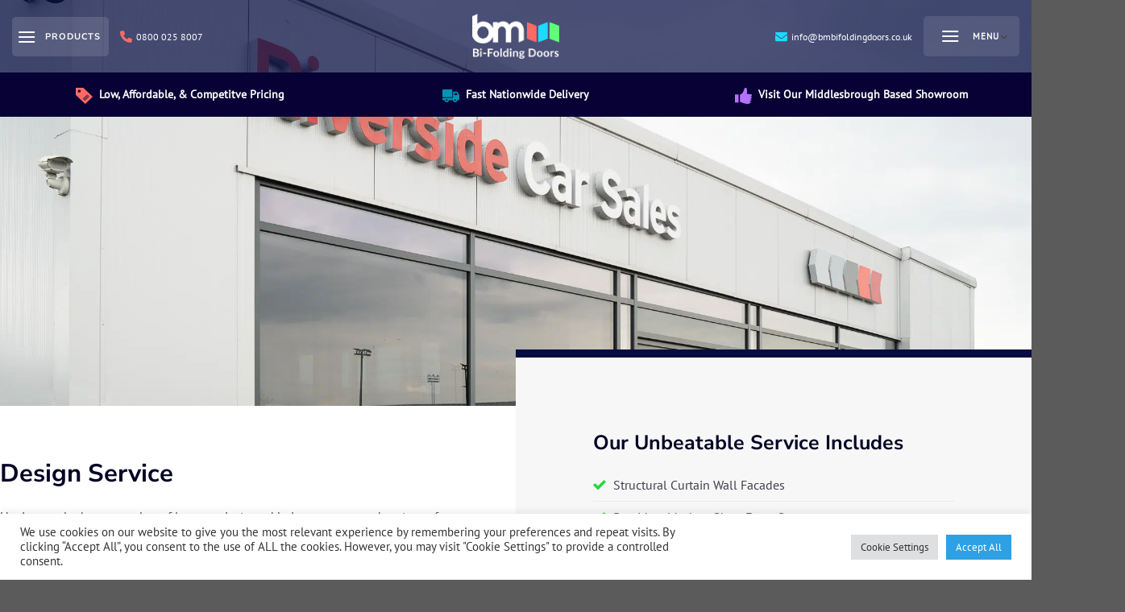

--- FILE ---
content_type: text/html; charset=UTF-8
request_url: https://www.bmbifoldingdoors.co.uk/aluminium-commercial-windows/
body_size: 85495
content:
<!DOCTYPE html>
<html dir="ltr" lang="en-US" prefix="og: https://ogp.me/ns#" class="loading-site no-js">
<head>
	<meta charset="UTF-8" />
	<link rel="profile" href="http://gmpg.org/xfn/11" />
	<link rel="pingback" href="https://www.bmbifoldingdoors.co.uk/xmlrpc.php" />

	<script>(function(html){html.className = html.className.replace(/\bno-js\b/,'js')})(document.documentElement);</script>
<title>Aluminium Commercial Windows - BM Bi-Folding Doors</title>

		<!-- All in One SEO Pro 4.9.3 - aioseo.com -->
	<meta name="description" content="Aluminium Commercial Windows are the perfect way to add a new dimension to your style while improving the overall appearance of your business." />
	<meta name="robots" content="max-image-preview:large" />
	<link rel="canonical" href="https://www.bmbifoldingdoors.co.uk/aluminium-commercial-windows/" />
	<meta name="generator" content="All in One SEO Pro (AIOSEO) 4.9.3" />
		<meta property="og:locale" content="en_US" />
		<meta property="og:site_name" content="BM Bi-Folding Doors - North East&#039;s Leading Supplier of Bi Folding Doors | Heritage Bi-Folding Doors | Leading Supplier &amp; Installer of Aluminium Products" />
		<meta property="og:type" content="article" />
		<meta property="og:title" content="Aluminium Commercial Windows - BM Bi-Folding Doors" />
		<meta property="og:description" content="Aluminium Commercial Windows are the perfect way to add a new dimension to your style while improving the overall appearance of your business." />
		<meta property="og:url" content="https://www.bmbifoldingdoors.co.uk/aluminium-commercial-windows/" />
		<meta property="og:image" content="https://www.bmbifoldingdoors.co.uk/wp-content/uploads/2022/05/BMlogo.png" />
		<meta property="og:image:secure_url" content="https://www.bmbifoldingdoors.co.uk/wp-content/uploads/2022/05/BMlogo.png" />
		<meta property="og:image:width" content="248" />
		<meta property="og:image:height" content="129" />
		<meta property="article:published_time" content="2022-04-14T09:49:27+00:00" />
		<meta property="article:modified_time" content="2023-01-10T09:58:20+00:00" />
		<meta property="article:publisher" content="https://www.facebook.com/bmbifoldingdoors/" />
		<meta name="twitter:card" content="summary_large_image" />
		<meta name="twitter:title" content="Aluminium Commercial Windows - BM Bi-Folding Doors" />
		<meta name="twitter:description" content="Aluminium Commercial Windows are the perfect way to add a new dimension to your style while improving the overall appearance of your business." />
		<meta name="twitter:image" content="https://www.bmbifoldingdoors.co.uk/wp-content/uploads/2022/05/BMlogo.png" />
		<script type="application/ld+json" class="aioseo-schema">
			{"@context":"https:\/\/schema.org","@graph":[{"@type":"BreadcrumbList","@id":"https:\/\/www.bmbifoldingdoors.co.uk\/aluminium-commercial-windows\/#breadcrumblist","itemListElement":[{"@type":"ListItem","@id":"https:\/\/www.bmbifoldingdoors.co.uk#listItem","position":1,"name":"Home","item":"https:\/\/www.bmbifoldingdoors.co.uk","nextItem":{"@type":"ListItem","@id":"https:\/\/www.bmbifoldingdoors.co.uk\/product-category\/windows\/#listItem","name":"Windows"}},{"@type":"ListItem","@id":"https:\/\/www.bmbifoldingdoors.co.uk\/product-category\/windows\/#listItem","position":2,"name":"Windows","item":"https:\/\/www.bmbifoldingdoors.co.uk\/product-category\/windows\/","nextItem":{"@type":"ListItem","@id":"https:\/\/www.bmbifoldingdoors.co.uk\/aluminium-commercial-windows\/#listItem","name":"Aluminium Commercial Windows"},"previousItem":{"@type":"ListItem","@id":"https:\/\/www.bmbifoldingdoors.co.uk#listItem","name":"Home"}},{"@type":"ListItem","@id":"https:\/\/www.bmbifoldingdoors.co.uk\/aluminium-commercial-windows\/#listItem","position":3,"name":"Aluminium Commercial Windows","previousItem":{"@type":"ListItem","@id":"https:\/\/www.bmbifoldingdoors.co.uk\/product-category\/windows\/#listItem","name":"Windows"}}]},{"@type":"Organization","@id":"https:\/\/www.bmbifoldingdoors.co.uk\/#organization","name":"BM Bi-Folding Doors","description":"North East's Leading Supplier of Bi Folding Doors | Heritage Bi-Folding Doors | Leading Supplier & Installer of Aluminium Products","url":"https:\/\/www.bmbifoldingdoors.co.uk\/","telephone":"+448000258007","logo":{"@type":"ImageObject","url":"https:\/\/www.bmbifoldingdoors.co.uk\/wp-content\/uploads\/2022\/05\/BMlogo.png","@id":"https:\/\/www.bmbifoldingdoors.co.uk\/aluminium-commercial-windows\/#organizationLogo","width":248,"height":129},"image":{"@id":"https:\/\/www.bmbifoldingdoors.co.uk\/aluminium-commercial-windows\/#organizationLogo"},"sameAs":["https:\/\/www.facebook.com\/bmbifoldingdoors\/","https:\/\/www.instagram.com\/bmbifoldingdoors\/?hl=en"]},{"@type":"Product","@id":"https:\/\/www.bmbifoldingdoors.co.uk\/aluminium-commercial-windows\/#wooCommerceProduct","name":"Aluminium Commercial Windows","url":"https:\/\/www.bmbifoldingdoors.co.uk\/aluminium-commercial-windows\/","image":{"@type":"ImageObject","url":"https:\/\/www.bmbifoldingdoors.co.uk\/wp-content\/uploads\/2022\/04\/Commercial-scaled.jpg","@id":"https:\/\/www.bmbifoldingdoors.co.uk\/aluminium-commercial-windows\/#productImage","width":2048,"height":1366},"offers":{"@type":"Offer","url":"https:\/\/www.bmbifoldingdoors.co.uk\/aluminium-commercial-windows\/#wooCommerceOffer","price":0,"priceCurrency":"GBP","category":"Windows","availability":"https:\/\/schema.org\/InStock","seller":{"@type":"Organization","@id":"https:\/\/www.bmbifoldingdoors.co.uk\/#organization"}}},{"@type":"WebPage","@id":"https:\/\/www.bmbifoldingdoors.co.uk\/aluminium-commercial-windows\/#webpage","url":"https:\/\/www.bmbifoldingdoors.co.uk\/aluminium-commercial-windows\/","name":"Aluminium Commercial Windows - BM Bi-Folding Doors","description":"Aluminium Commercial Windows are the perfect way to add a new dimension to your style while improving the overall appearance of your business.","inLanguage":"en-US","isPartOf":{"@id":"https:\/\/www.bmbifoldingdoors.co.uk\/#website"},"breadcrumb":{"@id":"https:\/\/www.bmbifoldingdoors.co.uk\/aluminium-commercial-windows\/#breadcrumblist"},"image":{"@type":"ImageObject","url":"https:\/\/www.bmbifoldingdoors.co.uk\/wp-content\/uploads\/2022\/04\/Commercial-scaled.jpg","@id":"https:\/\/www.bmbifoldingdoors.co.uk\/aluminium-commercial-windows\/#mainImage","width":2048,"height":1366},"primaryImageOfPage":{"@id":"https:\/\/www.bmbifoldingdoors.co.uk\/aluminium-commercial-windows\/#mainImage"},"datePublished":"2022-04-14T09:49:27+00:00","dateModified":"2023-01-10T09:58:20+00:00"},{"@type":"WebSite","@id":"https:\/\/www.bmbifoldingdoors.co.uk\/#website","url":"https:\/\/www.bmbifoldingdoors.co.uk\/","name":"BM Bi-Folding Doors | Aluminium Bi Folding Doors & Aluminium Sliding Doors","description":"North East's Leading Supplier of Bi Folding Doors | Heritage Bi-Folding Doors | Leading Supplier & Installer of Aluminium Products","inLanguage":"en-US","publisher":{"@id":"https:\/\/www.bmbifoldingdoors.co.uk\/#organization"}}]}
		</script>
		<!-- All in One SEO Pro -->

<meta name="viewport" content="width=device-width, initial-scale=1" /><!-- Google tag (gtag.js) consent mode dataLayer added by Site Kit -->
<script type="text/javascript" id="google_gtagjs-js-consent-mode-data-layer">
/* <![CDATA[ */
window.dataLayer = window.dataLayer || [];function gtag(){dataLayer.push(arguments);}
gtag('consent', 'default', {"ad_personalization":"denied","ad_storage":"denied","ad_user_data":"denied","analytics_storage":"denied","functionality_storage":"denied","security_storage":"denied","personalization_storage":"denied","region":["AT","BE","BG","CH","CY","CZ","DE","DK","EE","ES","FI","FR","GB","GR","HR","HU","IE","IS","IT","LI","LT","LU","LV","MT","NL","NO","PL","PT","RO","SE","SI","SK"],"wait_for_update":500});
window._googlesitekitConsentCategoryMap = {"statistics":["analytics_storage"],"marketing":["ad_storage","ad_user_data","ad_personalization"],"functional":["functionality_storage","security_storage"],"preferences":["personalization_storage"]};
window._googlesitekitConsents = {"ad_personalization":"denied","ad_storage":"denied","ad_user_data":"denied","analytics_storage":"denied","functionality_storage":"denied","security_storage":"denied","personalization_storage":"denied","region":["AT","BE","BG","CH","CY","CZ","DE","DK","EE","ES","FI","FR","GB","GR","HR","HU","IE","IS","IT","LI","LT","LU","LV","MT","NL","NO","PL","PT","RO","SE","SI","SK"],"wait_for_update":500};
/* ]]> */
</script>
<!-- End Google tag (gtag.js) consent mode dataLayer added by Site Kit -->
<link rel='dns-prefetch' href='//assets.pinterest.com' />
<link rel='dns-prefetch' href='//capi-automation.s3.us-east-2.amazonaws.com' />
<link rel='dns-prefetch' href='//www.googletagmanager.com' />
<link rel='prefetch' href='https://www.bmbifoldingdoors.co.uk/wp-content/themes/flatsome/assets/js/flatsome.js?ver=8e60d746741250b4dd4e' />
<link rel='prefetch' href='https://www.bmbifoldingdoors.co.uk/wp-content/themes/flatsome/assets/js/chunk.slider.js?ver=3.19.6' />
<link rel='prefetch' href='https://www.bmbifoldingdoors.co.uk/wp-content/themes/flatsome/assets/js/chunk.popups.js?ver=3.19.6' />
<link rel='prefetch' href='https://www.bmbifoldingdoors.co.uk/wp-content/themes/flatsome/assets/js/chunk.tooltips.js?ver=3.19.6' />
<link rel='prefetch' href='https://www.bmbifoldingdoors.co.uk/wp-content/themes/flatsome/assets/js/woocommerce.js?ver=dd6035ce106022a74757' />
<link rel="alternate" type="application/rss+xml" title="BM Bi-Folding Doors &raquo; Feed" href="https://www.bmbifoldingdoors.co.uk/feed/" />
<link rel="alternate" type="application/rss+xml" title="BM Bi-Folding Doors &raquo; Comments Feed" href="https://www.bmbifoldingdoors.co.uk/comments/feed/" />
<link rel="alternate" title="oEmbed (JSON)" type="application/json+oembed" href="https://www.bmbifoldingdoors.co.uk/wp-json/oembed/1.0/embed?url=https%3A%2F%2Fwww.bmbifoldingdoors.co.uk%2Faluminium-commercial-windows%2F" />
<link rel="alternate" title="oEmbed (XML)" type="text/xml+oembed" href="https://www.bmbifoldingdoors.co.uk/wp-json/oembed/1.0/embed?url=https%3A%2F%2Fwww.bmbifoldingdoors.co.uk%2Faluminium-commercial-windows%2F&#038;format=xml" />
<style id='wp-img-auto-sizes-contain-inline-css' type='text/css'>
img:is([sizes=auto i],[sizes^="auto," i]){contain-intrinsic-size:3000px 1500px}
/*# sourceURL=wp-img-auto-sizes-contain-inline-css */
</style>
<link rel='stylesheet' id='sbr_styles-css' href='https://www.bmbifoldingdoors.co.uk/wp-content/plugins/reviews-feed/assets/css/sbr-styles.min.css?ver=2.1.1' type='text/css' media='all' />
<link rel='stylesheet' id='sbi_styles-css' href='https://www.bmbifoldingdoors.co.uk/wp-content/plugins/instagram-feed/css/sbi-styles.min.css?ver=6.10.0' type='text/css' media='all' />
<style id='wp-emoji-styles-inline-css' type='text/css'>

	img.wp-smiley, img.emoji {
		display: inline !important;
		border: none !important;
		box-shadow: none !important;
		height: 1em !important;
		width: 1em !important;
		margin: 0 0.07em !important;
		vertical-align: -0.1em !important;
		background: none !important;
		padding: 0 !important;
	}
/*# sourceURL=wp-emoji-styles-inline-css */
</style>
<style id='wp-block-library-inline-css' type='text/css'>
:root{--wp-block-synced-color:#7a00df;--wp-block-synced-color--rgb:122,0,223;--wp-bound-block-color:var(--wp-block-synced-color);--wp-editor-canvas-background:#ddd;--wp-admin-theme-color:#007cba;--wp-admin-theme-color--rgb:0,124,186;--wp-admin-theme-color-darker-10:#006ba1;--wp-admin-theme-color-darker-10--rgb:0,107,160.5;--wp-admin-theme-color-darker-20:#005a87;--wp-admin-theme-color-darker-20--rgb:0,90,135;--wp-admin-border-width-focus:2px}@media (min-resolution:192dpi){:root{--wp-admin-border-width-focus:1.5px}}.wp-element-button{cursor:pointer}:root .has-very-light-gray-background-color{background-color:#eee}:root .has-very-dark-gray-background-color{background-color:#313131}:root .has-very-light-gray-color{color:#eee}:root .has-very-dark-gray-color{color:#313131}:root .has-vivid-green-cyan-to-vivid-cyan-blue-gradient-background{background:linear-gradient(135deg,#00d084,#0693e3)}:root .has-purple-crush-gradient-background{background:linear-gradient(135deg,#34e2e4,#4721fb 50%,#ab1dfe)}:root .has-hazy-dawn-gradient-background{background:linear-gradient(135deg,#faaca8,#dad0ec)}:root .has-subdued-olive-gradient-background{background:linear-gradient(135deg,#fafae1,#67a671)}:root .has-atomic-cream-gradient-background{background:linear-gradient(135deg,#fdd79a,#004a59)}:root .has-nightshade-gradient-background{background:linear-gradient(135deg,#330968,#31cdcf)}:root .has-midnight-gradient-background{background:linear-gradient(135deg,#020381,#2874fc)}:root{--wp--preset--font-size--normal:16px;--wp--preset--font-size--huge:42px}.has-regular-font-size{font-size:1em}.has-larger-font-size{font-size:2.625em}.has-normal-font-size{font-size:var(--wp--preset--font-size--normal)}.has-huge-font-size{font-size:var(--wp--preset--font-size--huge)}.has-text-align-center{text-align:center}.has-text-align-left{text-align:left}.has-text-align-right{text-align:right}.has-fit-text{white-space:nowrap!important}#end-resizable-editor-section{display:none}.aligncenter{clear:both}.items-justified-left{justify-content:flex-start}.items-justified-center{justify-content:center}.items-justified-right{justify-content:flex-end}.items-justified-space-between{justify-content:space-between}.screen-reader-text{border:0;clip-path:inset(50%);height:1px;margin:-1px;overflow:hidden;padding:0;position:absolute;width:1px;word-wrap:normal!important}.screen-reader-text:focus{background-color:#ddd;clip-path:none;color:#444;display:block;font-size:1em;height:auto;left:5px;line-height:normal;padding:15px 23px 14px;text-decoration:none;top:5px;width:auto;z-index:100000}html :where(.has-border-color){border-style:solid}html :where([style*=border-top-color]){border-top-style:solid}html :where([style*=border-right-color]){border-right-style:solid}html :where([style*=border-bottom-color]){border-bottom-style:solid}html :where([style*=border-left-color]){border-left-style:solid}html :where([style*=border-width]){border-style:solid}html :where([style*=border-top-width]){border-top-style:solid}html :where([style*=border-right-width]){border-right-style:solid}html :where([style*=border-bottom-width]){border-bottom-style:solid}html :where([style*=border-left-width]){border-left-style:solid}html :where(img[class*=wp-image-]){height:auto;max-width:100%}:where(figure){margin:0 0 1em}html :where(.is-position-sticky){--wp-admin--admin-bar--position-offset:var(--wp-admin--admin-bar--height,0px)}@media screen and (max-width:600px){html :where(.is-position-sticky){--wp-admin--admin-bar--position-offset:0px}}

/*# sourceURL=wp-block-library-inline-css */
</style><link rel='stylesheet' id='wc-blocks-style-css' href='https://www.bmbifoldingdoors.co.uk/wp-content/plugins/woocommerce/assets/client/blocks/wc-blocks.css?ver=wc-10.4.3' type='text/css' media='all' />
<style id='global-styles-inline-css' type='text/css'>
:root{--wp--preset--aspect-ratio--square: 1;--wp--preset--aspect-ratio--4-3: 4/3;--wp--preset--aspect-ratio--3-4: 3/4;--wp--preset--aspect-ratio--3-2: 3/2;--wp--preset--aspect-ratio--2-3: 2/3;--wp--preset--aspect-ratio--16-9: 16/9;--wp--preset--aspect-ratio--9-16: 9/16;--wp--preset--color--black: #000000;--wp--preset--color--cyan-bluish-gray: #abb8c3;--wp--preset--color--white: #ffffff;--wp--preset--color--pale-pink: #f78da7;--wp--preset--color--vivid-red: #cf2e2e;--wp--preset--color--luminous-vivid-orange: #ff6900;--wp--preset--color--luminous-vivid-amber: #fcb900;--wp--preset--color--light-green-cyan: #7bdcb5;--wp--preset--color--vivid-green-cyan: #00d084;--wp--preset--color--pale-cyan-blue: #8ed1fc;--wp--preset--color--vivid-cyan-blue: #0693e3;--wp--preset--color--vivid-purple: #9b51e0;--wp--preset--color--primary: #25d73e;--wp--preset--color--secondary: #1edaff;--wp--preset--color--success: #25d73e;--wp--preset--color--alert: #ff6b64;--wp--preset--gradient--vivid-cyan-blue-to-vivid-purple: linear-gradient(135deg,rgb(6,147,227) 0%,rgb(155,81,224) 100%);--wp--preset--gradient--light-green-cyan-to-vivid-green-cyan: linear-gradient(135deg,rgb(122,220,180) 0%,rgb(0,208,130) 100%);--wp--preset--gradient--luminous-vivid-amber-to-luminous-vivid-orange: linear-gradient(135deg,rgb(252,185,0) 0%,rgb(255,105,0) 100%);--wp--preset--gradient--luminous-vivid-orange-to-vivid-red: linear-gradient(135deg,rgb(255,105,0) 0%,rgb(207,46,46) 100%);--wp--preset--gradient--very-light-gray-to-cyan-bluish-gray: linear-gradient(135deg,rgb(238,238,238) 0%,rgb(169,184,195) 100%);--wp--preset--gradient--cool-to-warm-spectrum: linear-gradient(135deg,rgb(74,234,220) 0%,rgb(151,120,209) 20%,rgb(207,42,186) 40%,rgb(238,44,130) 60%,rgb(251,105,98) 80%,rgb(254,248,76) 100%);--wp--preset--gradient--blush-light-purple: linear-gradient(135deg,rgb(255,206,236) 0%,rgb(152,150,240) 100%);--wp--preset--gradient--blush-bordeaux: linear-gradient(135deg,rgb(254,205,165) 0%,rgb(254,45,45) 50%,rgb(107,0,62) 100%);--wp--preset--gradient--luminous-dusk: linear-gradient(135deg,rgb(255,203,112) 0%,rgb(199,81,192) 50%,rgb(65,88,208) 100%);--wp--preset--gradient--pale-ocean: linear-gradient(135deg,rgb(255,245,203) 0%,rgb(182,227,212) 50%,rgb(51,167,181) 100%);--wp--preset--gradient--electric-grass: linear-gradient(135deg,rgb(202,248,128) 0%,rgb(113,206,126) 100%);--wp--preset--gradient--midnight: linear-gradient(135deg,rgb(2,3,129) 0%,rgb(40,116,252) 100%);--wp--preset--font-size--small: 13px;--wp--preset--font-size--medium: 20px;--wp--preset--font-size--large: 36px;--wp--preset--font-size--x-large: 42px;--wp--preset--spacing--20: 0.44rem;--wp--preset--spacing--30: 0.67rem;--wp--preset--spacing--40: 1rem;--wp--preset--spacing--50: 1.5rem;--wp--preset--spacing--60: 2.25rem;--wp--preset--spacing--70: 3.38rem;--wp--preset--spacing--80: 5.06rem;--wp--preset--shadow--natural: 6px 6px 9px rgba(0, 0, 0, 0.2);--wp--preset--shadow--deep: 12px 12px 50px rgba(0, 0, 0, 0.4);--wp--preset--shadow--sharp: 6px 6px 0px rgba(0, 0, 0, 0.2);--wp--preset--shadow--outlined: 6px 6px 0px -3px rgb(255, 255, 255), 6px 6px rgb(0, 0, 0);--wp--preset--shadow--crisp: 6px 6px 0px rgb(0, 0, 0);}:where(body) { margin: 0; }.wp-site-blocks > .alignleft { float: left; margin-right: 2em; }.wp-site-blocks > .alignright { float: right; margin-left: 2em; }.wp-site-blocks > .aligncenter { justify-content: center; margin-left: auto; margin-right: auto; }:where(.is-layout-flex){gap: 0.5em;}:where(.is-layout-grid){gap: 0.5em;}.is-layout-flow > .alignleft{float: left;margin-inline-start: 0;margin-inline-end: 2em;}.is-layout-flow > .alignright{float: right;margin-inline-start: 2em;margin-inline-end: 0;}.is-layout-flow > .aligncenter{margin-left: auto !important;margin-right: auto !important;}.is-layout-constrained > .alignleft{float: left;margin-inline-start: 0;margin-inline-end: 2em;}.is-layout-constrained > .alignright{float: right;margin-inline-start: 2em;margin-inline-end: 0;}.is-layout-constrained > .aligncenter{margin-left: auto !important;margin-right: auto !important;}.is-layout-constrained > :where(:not(.alignleft):not(.alignright):not(.alignfull)){margin-left: auto !important;margin-right: auto !important;}body .is-layout-flex{display: flex;}.is-layout-flex{flex-wrap: wrap;align-items: center;}.is-layout-flex > :is(*, div){margin: 0;}body .is-layout-grid{display: grid;}.is-layout-grid > :is(*, div){margin: 0;}body{padding-top: 0px;padding-right: 0px;padding-bottom: 0px;padding-left: 0px;}a:where(:not(.wp-element-button)){text-decoration: none;}:root :where(.wp-element-button, .wp-block-button__link){background-color: #32373c;border-width: 0;color: #fff;font-family: inherit;font-size: inherit;font-style: inherit;font-weight: inherit;letter-spacing: inherit;line-height: inherit;padding-top: calc(0.667em + 2px);padding-right: calc(1.333em + 2px);padding-bottom: calc(0.667em + 2px);padding-left: calc(1.333em + 2px);text-decoration: none;text-transform: inherit;}.has-black-color{color: var(--wp--preset--color--black) !important;}.has-cyan-bluish-gray-color{color: var(--wp--preset--color--cyan-bluish-gray) !important;}.has-white-color{color: var(--wp--preset--color--white) !important;}.has-pale-pink-color{color: var(--wp--preset--color--pale-pink) !important;}.has-vivid-red-color{color: var(--wp--preset--color--vivid-red) !important;}.has-luminous-vivid-orange-color{color: var(--wp--preset--color--luminous-vivid-orange) !important;}.has-luminous-vivid-amber-color{color: var(--wp--preset--color--luminous-vivid-amber) !important;}.has-light-green-cyan-color{color: var(--wp--preset--color--light-green-cyan) !important;}.has-vivid-green-cyan-color{color: var(--wp--preset--color--vivid-green-cyan) !important;}.has-pale-cyan-blue-color{color: var(--wp--preset--color--pale-cyan-blue) !important;}.has-vivid-cyan-blue-color{color: var(--wp--preset--color--vivid-cyan-blue) !important;}.has-vivid-purple-color{color: var(--wp--preset--color--vivid-purple) !important;}.has-primary-color{color: var(--wp--preset--color--primary) !important;}.has-secondary-color{color: var(--wp--preset--color--secondary) !important;}.has-success-color{color: var(--wp--preset--color--success) !important;}.has-alert-color{color: var(--wp--preset--color--alert) !important;}.has-black-background-color{background-color: var(--wp--preset--color--black) !important;}.has-cyan-bluish-gray-background-color{background-color: var(--wp--preset--color--cyan-bluish-gray) !important;}.has-white-background-color{background-color: var(--wp--preset--color--white) !important;}.has-pale-pink-background-color{background-color: var(--wp--preset--color--pale-pink) !important;}.has-vivid-red-background-color{background-color: var(--wp--preset--color--vivid-red) !important;}.has-luminous-vivid-orange-background-color{background-color: var(--wp--preset--color--luminous-vivid-orange) !important;}.has-luminous-vivid-amber-background-color{background-color: var(--wp--preset--color--luminous-vivid-amber) !important;}.has-light-green-cyan-background-color{background-color: var(--wp--preset--color--light-green-cyan) !important;}.has-vivid-green-cyan-background-color{background-color: var(--wp--preset--color--vivid-green-cyan) !important;}.has-pale-cyan-blue-background-color{background-color: var(--wp--preset--color--pale-cyan-blue) !important;}.has-vivid-cyan-blue-background-color{background-color: var(--wp--preset--color--vivid-cyan-blue) !important;}.has-vivid-purple-background-color{background-color: var(--wp--preset--color--vivid-purple) !important;}.has-primary-background-color{background-color: var(--wp--preset--color--primary) !important;}.has-secondary-background-color{background-color: var(--wp--preset--color--secondary) !important;}.has-success-background-color{background-color: var(--wp--preset--color--success) !important;}.has-alert-background-color{background-color: var(--wp--preset--color--alert) !important;}.has-black-border-color{border-color: var(--wp--preset--color--black) !important;}.has-cyan-bluish-gray-border-color{border-color: var(--wp--preset--color--cyan-bluish-gray) !important;}.has-white-border-color{border-color: var(--wp--preset--color--white) !important;}.has-pale-pink-border-color{border-color: var(--wp--preset--color--pale-pink) !important;}.has-vivid-red-border-color{border-color: var(--wp--preset--color--vivid-red) !important;}.has-luminous-vivid-orange-border-color{border-color: var(--wp--preset--color--luminous-vivid-orange) !important;}.has-luminous-vivid-amber-border-color{border-color: var(--wp--preset--color--luminous-vivid-amber) !important;}.has-light-green-cyan-border-color{border-color: var(--wp--preset--color--light-green-cyan) !important;}.has-vivid-green-cyan-border-color{border-color: var(--wp--preset--color--vivid-green-cyan) !important;}.has-pale-cyan-blue-border-color{border-color: var(--wp--preset--color--pale-cyan-blue) !important;}.has-vivid-cyan-blue-border-color{border-color: var(--wp--preset--color--vivid-cyan-blue) !important;}.has-vivid-purple-border-color{border-color: var(--wp--preset--color--vivid-purple) !important;}.has-primary-border-color{border-color: var(--wp--preset--color--primary) !important;}.has-secondary-border-color{border-color: var(--wp--preset--color--secondary) !important;}.has-success-border-color{border-color: var(--wp--preset--color--success) !important;}.has-alert-border-color{border-color: var(--wp--preset--color--alert) !important;}.has-vivid-cyan-blue-to-vivid-purple-gradient-background{background: var(--wp--preset--gradient--vivid-cyan-blue-to-vivid-purple) !important;}.has-light-green-cyan-to-vivid-green-cyan-gradient-background{background: var(--wp--preset--gradient--light-green-cyan-to-vivid-green-cyan) !important;}.has-luminous-vivid-amber-to-luminous-vivid-orange-gradient-background{background: var(--wp--preset--gradient--luminous-vivid-amber-to-luminous-vivid-orange) !important;}.has-luminous-vivid-orange-to-vivid-red-gradient-background{background: var(--wp--preset--gradient--luminous-vivid-orange-to-vivid-red) !important;}.has-very-light-gray-to-cyan-bluish-gray-gradient-background{background: var(--wp--preset--gradient--very-light-gray-to-cyan-bluish-gray) !important;}.has-cool-to-warm-spectrum-gradient-background{background: var(--wp--preset--gradient--cool-to-warm-spectrum) !important;}.has-blush-light-purple-gradient-background{background: var(--wp--preset--gradient--blush-light-purple) !important;}.has-blush-bordeaux-gradient-background{background: var(--wp--preset--gradient--blush-bordeaux) !important;}.has-luminous-dusk-gradient-background{background: var(--wp--preset--gradient--luminous-dusk) !important;}.has-pale-ocean-gradient-background{background: var(--wp--preset--gradient--pale-ocean) !important;}.has-electric-grass-gradient-background{background: var(--wp--preset--gradient--electric-grass) !important;}.has-midnight-gradient-background{background: var(--wp--preset--gradient--midnight) !important;}.has-small-font-size{font-size: var(--wp--preset--font-size--small) !important;}.has-medium-font-size{font-size: var(--wp--preset--font-size--medium) !important;}.has-large-font-size{font-size: var(--wp--preset--font-size--large) !important;}.has-x-large-font-size{font-size: var(--wp--preset--font-size--x-large) !important;}
/*# sourceURL=global-styles-inline-css */
</style>

<link rel='stylesheet' id='cookie-law-info-css' href='https://www.bmbifoldingdoors.co.uk/wp-content/plugins/cookie-law-info/legacy/public/css/cookie-law-info-public.css?ver=3.3.9.1' type='text/css' media='all' />
<link rel='stylesheet' id='cookie-law-info-gdpr-css' href='https://www.bmbifoldingdoors.co.uk/wp-content/plugins/cookie-law-info/legacy/public/css/cookie-law-info-gdpr.css?ver=3.3.9.1' type='text/css' media='all' />
<link rel='stylesheet' id='photoswipe-css' href='https://www.bmbifoldingdoors.co.uk/wp-content/plugins/woocommerce/assets/css/photoswipe/photoswipe.min.css?ver=10.4.3' type='text/css' media='all' />
<link rel='stylesheet' id='photoswipe-default-skin-css' href='https://www.bmbifoldingdoors.co.uk/wp-content/plugins/woocommerce/assets/css/photoswipe/default-skin/default-skin.min.css?ver=10.4.3' type='text/css' media='all' />
<style id='woocommerce-inline-inline-css' type='text/css'>
.woocommerce form .form-row .required { visibility: visible; }
/*# sourceURL=woocommerce-inline-inline-css */
</style>
<link rel='stylesheet' id='pinterest-for-woocommerce-pins-css' href='//www.bmbifoldingdoors.co.uk/wp-content/plugins/pinterest-for-woocommerce/assets/css/frontend/pinterest-for-woocommerce-pins.min.css?ver=1.4.23' type='text/css' media='all' />
<link rel='stylesheet' id='flatsome-ninjaforms-css' href='https://www.bmbifoldingdoors.co.uk/wp-content/themes/flatsome/inc/integrations/ninjaforms/ninjaforms.css?ver=3.19.6' type='text/css' media='all' />
<link rel='stylesheet' id='flatsome-swatches-frontend-css' href='https://www.bmbifoldingdoors.co.uk/wp-content/themes/flatsome/assets/css/extensions/flatsome-swatches-frontend.css?ver=3.19.6' type='text/css' media='all' />
<link rel='stylesheet' id='flatsome-main-css' href='https://www.bmbifoldingdoors.co.uk/wp-content/themes/flatsome/assets/css/flatsome.css?ver=3.19.6' type='text/css' media='all' />
<style id='flatsome-main-inline-css' type='text/css'>
@font-face {
				font-family: "fl-icons";
				font-display: block;
				src: url(https://www.bmbifoldingdoors.co.uk/wp-content/themes/flatsome/assets/css/icons/fl-icons.eot?v=3.19.6);
				src:
					url(https://www.bmbifoldingdoors.co.uk/wp-content/themes/flatsome/assets/css/icons/fl-icons.eot#iefix?v=3.19.6) format("embedded-opentype"),
					url(https://www.bmbifoldingdoors.co.uk/wp-content/themes/flatsome/assets/css/icons/fl-icons.woff2?v=3.19.6) format("woff2"),
					url(https://www.bmbifoldingdoors.co.uk/wp-content/themes/flatsome/assets/css/icons/fl-icons.ttf?v=3.19.6) format("truetype"),
					url(https://www.bmbifoldingdoors.co.uk/wp-content/themes/flatsome/assets/css/icons/fl-icons.woff?v=3.19.6) format("woff"),
					url(https://www.bmbifoldingdoors.co.uk/wp-content/themes/flatsome/assets/css/icons/fl-icons.svg?v=3.19.6#fl-icons) format("svg");
			}
/*# sourceURL=flatsome-main-inline-css */
</style>
<link rel='stylesheet' id='flatsome-shop-css' href='https://www.bmbifoldingdoors.co.uk/wp-content/themes/flatsome/assets/css/flatsome-shop.css?ver=3.19.6' type='text/css' media='all' />
<link rel='stylesheet' id='flatsome-style-css' href='https://www.bmbifoldingdoors.co.uk/wp-content/themes/bm-trade/style.css?ver=3.0' type='text/css' media='all' />
<script type="text/javascript" src="https://www.bmbifoldingdoors.co.uk/wp-includes/js/jquery/jquery.min.js?ver=3.7.1" id="jquery-core-js"></script>
<script type="text/javascript" id="jquery-core-js-after">
/* <![CDATA[ */
(function($) {
    var scriptInitialized = false;
    var formInitialized = false;
    var mins = [1201, 2401, 3601, 4801, 6001, 5151];
    var maxs = [2400, 3600, 4800, 6000, 7200, 8400];

    function updateLabels(){
        var w = parseFloat($('#nf-field-252').val()) || 0;
        
        for (var i = 0; i < 6; i++){
            var $lab = $('#nf-label-field-254-' + i);
            if ($lab.length) {
                if (w >= mins[i] && w <= maxs[i]) {
                    $lab.css({ opacity: '1', 'pointer-events': 'auto' });
                } else {
                    $lab.css({ opacity: '0.5', 'pointer-events': 'none' });
                }
            }
        }
    }

    function bindEvents() {
        // Unbind first to prevent multiple bindings
        $(document).off('input.customForm change.customForm keyup.customForm', '#nf-field-252, #nf-field-250');
        $(window).off('resize.customForm');
        
        // Bind with namespace
        $(document).on('input.customForm change.customForm keyup.customForm', '#nf-field-252, #nf-field-250', updateLabels);
        $(window).on('resize.customForm', updateLabels);
        
        console.log('Events bound successfully');
        updateLabels();
    }

    function checkAndInit() {
        if (formInitialized) return;
        
        var $widthField = $('#nf-field-252');
        var $firstLabel = $('#nf-label-field-254-0');
        
        if ($widthField.length && $firstLabel.length) {
            console.log('Form elements found, initializing...');
            formInitialized = true;
            bindEvents();
            return true;
        }
        return false;
    }

    // Wait for DOM ready
    $(document).ready(function() {
        if (scriptInitialized) return;
        scriptInitialized = true;
        
        console.log('Script initialized');
        
        // Try immediate initialization
        checkAndInit();
        
        // Ninja Forms specific events
        $(document).on('nfFormReady', function(e, layoutView) {
            console.log('nfFormReady event fired');
            if (layoutView && layoutView.model && layoutView.model.get('id') == '15') {
                setTimeout(checkAndInit, 100);
            }
        });
        
        // Listen for AJAX completion (common trigger for dynamic content)
        $(document).ajaxComplete(function() {
            setTimeout(checkAndInit, 200);
        });
        
        // Fallback polling - check every 1 second for 30 seconds
        var attempts = 0;
        var maxAttempts = 30;
        var pollInterval = setInterval(function() {
            attempts++;
            if (checkAndInit() || attempts >= maxAttempts) {
                clearInterval(pollInterval);
                if (attempts >= maxAttempts) {
                    console.log('Max attempts reached, stopping polling');
                }
            }
        }, 1000);
    });
    
    // Also try on window load
    $(window).on('load', function() {
        setTimeout(checkAndInit, 500);
    });

})(jQuery);
//# sourceURL=jquery-core-js-after
/* ]]> */
</script>
<script type="text/javascript" src="https://www.bmbifoldingdoors.co.uk/wp-includes/js/jquery/jquery-migrate.min.js?ver=3.4.1" id="jquery-migrate-js"></script>
<script type="text/javascript" id="file_uploads_nfpluginsettings-js-extra">
/* <![CDATA[ */
var params = {"clearLogRestUrl":"https://www.bmbifoldingdoors.co.uk/wp-json/nf-file-uploads/debug-log/delete-all","clearLogButtonId":"file_uploads_clear_debug_logger","downloadLogRestUrl":"https://www.bmbifoldingdoors.co.uk/wp-json/nf-file-uploads/debug-log/get-all","downloadLogButtonId":"file_uploads_download_debug_logger"};
//# sourceURL=file_uploads_nfpluginsettings-js-extra
/* ]]> */
</script>
<script type="text/javascript" src="https://www.bmbifoldingdoors.co.uk/wp-content/plugins/ninja-forms-uploads/assets/js/nfpluginsettings.js?ver=3.3.23" id="file_uploads_nfpluginsettings-js"></script>
<script type="text/javascript" src="https://www.bmbifoldingdoors.co.uk/wp-content/plugins/google-analytics-premium/assets/js/frontend-gtag.min.js?ver=9.9.1" id="monsterinsights-frontend-script-js" async="async" data-wp-strategy="async"></script>
<script data-cfasync="false" data-wpfc-render="false" type="text/plain" data-cli-class="cli-blocker-script"  data-cli-script-type="analytics" data-cli-block="true"  data-cli-element-position="head" data-cookieyes="cookieyes-analytics" id='monsterinsights-frontend-script-js-extra'>/* <![CDATA[ */
var monsterinsights_frontend = {"js_events_tracking":"true","download_extensions":"doc,pdf,ppt,zip,xls,docx,pptx,xlsx","inbound_paths":"[{\"path\":\"\\\/go\\\/\",\"label\":\"affiliate\"},{\"path\":\"\\\/recommend\\\/\",\"label\":\"affiliate\"}]","home_url":"https:\/\/www.bmbifoldingdoors.co.uk","hash_tracking":"false","v4_id":"G-V3Y6EG1PQG"};/* ]]> */
</script>
<script type="text/javascript" id="cookie-law-info-js-extra">
/* <![CDATA[ */
var Cli_Data = {"nn_cookie_ids":["energyplus-u","energyplus-session","4433883a02fa1b973d99df3207d62072","cookielawinfo-checkbox-advertisement","_GRECAPTCHA","PHPSESSID","_fbp","fr","_ga","_gid","_gat_gtag_UA_138253357_4"],"cookielist":[],"non_necessary_cookies":{"necessary":["_GRECAPTCHA","PHPSESSID"],"analytics":["energyplus-u","energyplus-session","_ga","_gid","_gat_gtag_UA_138253357_4"],"advertisement":["_fbp","fr"],"others":["4433883a02fa1b973d99df3207d62072"]},"ccpaEnabled":"","ccpaRegionBased":"","ccpaBarEnabled":"","strictlyEnabled":["necessary","obligatoire"],"ccpaType":"gdpr","js_blocking":"1","custom_integration":"","triggerDomRefresh":"","secure_cookies":""};
var cli_cookiebar_settings = {"animate_speed_hide":"500","animate_speed_show":"500","background":"#FFF","border":"#b1a6a6c2","border_on":"","button_1_button_colour":"#61a229","button_1_button_hover":"#4e8221","button_1_link_colour":"#fff","button_1_as_button":"1","button_1_new_win":"","button_2_button_colour":"#333","button_2_button_hover":"#292929","button_2_link_colour":"#444","button_2_as_button":"","button_2_hidebar":"","button_3_button_colour":"#dedfe0","button_3_button_hover":"#b2b2b3","button_3_link_colour":"#333333","button_3_as_button":"1","button_3_new_win":"","button_4_button_colour":"#dedfe0","button_4_button_hover":"#b2b2b3","button_4_link_colour":"#333333","button_4_as_button":"1","button_7_button_colour":"#2ea0e4","button_7_button_hover":"#2580b6","button_7_link_colour":"#fff","button_7_as_button":"1","button_7_new_win":"","font_family":"inherit","header_fix":"","notify_animate_hide":"1","notify_animate_show":"","notify_div_id":"#cookie-law-info-bar","notify_position_horizontal":"right","notify_position_vertical":"bottom","scroll_close":"","scroll_close_reload":"","accept_close_reload":"","reject_close_reload":"","showagain_tab":"","showagain_background":"#fff","showagain_border":"#000","showagain_div_id":"#cookie-law-info-again","showagain_x_position":"100px","text":"#333333","show_once_yn":"","show_once":"10000","logging_on":"","as_popup":"","popup_overlay":"1","bar_heading_text":"","cookie_bar_as":"banner","popup_showagain_position":"bottom-right","widget_position":"left"};
var log_object = {"ajax_url":"https://www.bmbifoldingdoors.co.uk/wp-admin/admin-ajax.php"};
//# sourceURL=cookie-law-info-js-extra
/* ]]> */
</script>
<script type="text/javascript" src="https://www.bmbifoldingdoors.co.uk/wp-content/plugins/cookie-law-info/legacy/public/js/cookie-law-info-public.js?ver=3.3.9.1" id="cookie-law-info-js"></script>
<script type="text/javascript" id="tt4b_ajax_script-js-extra">
/* <![CDATA[ */
var tt4b_script_vars = {"pixel_code":"D3IF75RC77UCJBA4R4Q0","currency":"GBP","country":"GB","advanced_matching":"1"};
//# sourceURL=tt4b_ajax_script-js-extra
/* ]]> */
</script>
<script type="text/javascript" src="https://www.bmbifoldingdoors.co.uk/wp-content/plugins/tiktok-for-business/admin/js/ajaxSnippet.js?ver=v1" id="tt4b_ajax_script-js"></script>
<script type="text/javascript" src="https://www.bmbifoldingdoors.co.uk/wp-content/plugins/woocommerce/assets/js/jquery-blockui/jquery.blockUI.min.js?ver=2.7.0-wc.10.4.3" id="wc-jquery-blockui-js" data-wp-strategy="defer"></script>
<script type="text/javascript" id="wc-add-to-cart-js-extra">
/* <![CDATA[ */
var wc_add_to_cart_params = {"ajax_url":"/wp-admin/admin-ajax.php","wc_ajax_url":"/?wc-ajax=%%endpoint%%","i18n_view_cart":"View cart","cart_url":"https://www.bmbifoldingdoors.co.uk/cart/","is_cart":"","cart_redirect_after_add":"yes"};
//# sourceURL=wc-add-to-cart-js-extra
/* ]]> */
</script>
<script type="text/javascript" src="https://www.bmbifoldingdoors.co.uk/wp-content/plugins/woocommerce/assets/js/frontend/add-to-cart.min.js?ver=10.4.3" id="wc-add-to-cart-js" defer="defer" data-wp-strategy="defer"></script>
<script type="text/javascript" src="https://www.bmbifoldingdoors.co.uk/wp-content/plugins/woocommerce/assets/js/photoswipe/photoswipe.min.js?ver=4.1.1-wc.10.4.3" id="wc-photoswipe-js" defer="defer" data-wp-strategy="defer"></script>
<script type="text/javascript" src="https://www.bmbifoldingdoors.co.uk/wp-content/plugins/woocommerce/assets/js/photoswipe/photoswipe-ui-default.min.js?ver=4.1.1-wc.10.4.3" id="wc-photoswipe-ui-default-js" defer="defer" data-wp-strategy="defer"></script>
<script type="text/javascript" id="wc-single-product-js-extra">
/* <![CDATA[ */
var wc_single_product_params = {"i18n_required_rating_text":"Please select a rating","i18n_rating_options":["1 of 5 stars","2 of 5 stars","3 of 5 stars","4 of 5 stars","5 of 5 stars"],"i18n_product_gallery_trigger_text":"View full-screen image gallery","review_rating_required":"yes","flexslider":{"rtl":false,"animation":"slide","smoothHeight":true,"directionNav":false,"controlNav":"thumbnails","slideshow":false,"animationSpeed":500,"animationLoop":false,"allowOneSlide":false},"zoom_enabled":"","zoom_options":[],"photoswipe_enabled":"1","photoswipe_options":{"shareEl":false,"closeOnScroll":false,"history":false,"hideAnimationDuration":0,"showAnimationDuration":0},"flexslider_enabled":""};
//# sourceURL=wc-single-product-js-extra
/* ]]> */
</script>
<script type="text/javascript" src="https://www.bmbifoldingdoors.co.uk/wp-content/plugins/woocommerce/assets/js/frontend/single-product.min.js?ver=10.4.3" id="wc-single-product-js" defer="defer" data-wp-strategy="defer"></script>
<script type="text/javascript" src="https://www.bmbifoldingdoors.co.uk/wp-content/plugins/woocommerce/assets/js/js-cookie/js.cookie.min.js?ver=2.1.4-wc.10.4.3" id="wc-js-cookie-js" data-wp-strategy="defer"></script>

<!-- Google tag (gtag.js) snippet added by Site Kit -->
<!-- Google Analytics snippet added by Site Kit -->
<script type="text/javascript" src="https://www.googletagmanager.com/gtag/js?id=GT-M6X9XDH" id="google_gtagjs-js" async></script>
<script type="text/javascript" id="google_gtagjs-js-after">
/* <![CDATA[ */
window.dataLayer = window.dataLayer || [];function gtag(){dataLayer.push(arguments);}
gtag("set","linker",{"domains":["www.bmbifoldingdoors.co.uk"]});
gtag("js", new Date());
gtag("set", "developer_id.dZTNiMT", true);
gtag("config", "GT-M6X9XDH");
//# sourceURL=google_gtagjs-js-after
/* ]]> */
</script>
<link rel="https://api.w.org/" href="https://www.bmbifoldingdoors.co.uk/wp-json/" /><link rel="alternate" title="JSON" type="application/json" href="https://www.bmbifoldingdoors.co.uk/wp-json/wp/v2/product/4126" /><link rel="EditURI" type="application/rsd+xml" title="RSD" href="https://www.bmbifoldingdoors.co.uk/xmlrpc.php?rsd" />
<meta name="generator" content="WordPress 6.9" />
<meta name="generator" content="WooCommerce 10.4.3" />
<link rel='shortlink' href='https://www.bmbifoldingdoors.co.uk/?p=4126' />
<meta name="generator" content="Site Kit by Google 1.170.0" /><meta name="p:domain_verify" content="4b198519076e31cc47e170d420792ad5"/><meta property="og:url" content="https://www.bmbifoldingdoors.co.uk/aluminium-commercial-windows/" /><meta property="og:site_name" content="BM Bi-Folding Doors" /><meta property="og:type" content="og:product" /><meta property="og:title" content="Aluminium Commercial Windows" /><meta property="og:image" content="https://www.bmbifoldingdoors.co.uk/wp-content/uploads/2022/04/Commercial-1024x683.jpg" /><meta property="product:price:currency" content="GBP" /><meta property="product:price:amount" content="0" /><meta property="og:description" content="Our Aluminium Commercial Windows are among the best on the market today. They meet the most stringent modern thermal, weatherproof, and security requirements.
Aluminium commercial windows from us are ideal for any structure. They are suitable for both high and low-rise buildings and can be installed in refurbishment projects and new-build applications.
Our commercial window system is built to last and to be energy efficient. It is ideal for use in a variety of structures, including homes, hospitals, schools, and offices.

Its thermal performance complies with industry standards. To improve a building&#039;s insulation performance, the aluminium profile includes polyamides, foam insertions, and insulated center seals." /><meta property="og:availability" content="instock" /><!-- Google site verification - Google for WooCommerce -->
<meta name="google-site-verification" content="tdRPiU7GTh3HMKGQdD0Ku5SLHxVkRkUYJrZwlVuoc4I" />
<!-- Global site tag (gtag.js) - Google Analytics -->
<script async src="https://www.googletagmanager.com/gtag/js?id=UA-138253357-1"></script>
<script>
  window.dataLayer = window.dataLayer || [];
  function gtag(){dataLayer.push(arguments);}
  gtag('js', new Date());

  gtag('config', 'UA-138253357-1');
</script>

<!-- Global site tag (gtag.js) - Google Ads -->
<script async src="https://www.googletagmanager.com/gtag/js?id=AW-1006907651"></script>
<script>
  window.dataLayer = window.dataLayer || [];
  function gtag(){dataLayer.push(arguments);}
  gtag('js', new Date());

  gtag('config', 'AW-1006907651');
</script>


<!-- Meta Pixel Code -->
<script>
!function(f,b,e,v,n,t,s)
{if(f.fbq)return;n=f.fbq=function(){n.callMethod?
n.callMethod.apply(n,arguments):n.queue.push(arguments)};
if(!f._fbq)f._fbq=n;n.push=n;n.loaded=!0;n.version='2.0';
n.queue=[];t=b.createElement(e);t.async=!0;
t.src=v;s=b.getElementsByTagName(e)[0];
s.parentNode.insertBefore(t,s)}(window, document,'script',
'https://connect.facebook.net/en_US/fbevents.js');
fbq('init', '3352174805033169');
fbq('track', 'PageView');
</script>
<noscript><img height="1" width="1" style="display:none"
src="https://www.facebook.com/tr?id=3352174805033169&ev=PageView&noscript=1"
/></noscript>
<!-- End Meta Pixel Code -->

<!-- Google Tag Manager -->
<script>(function(w,d,s,l,i){w[l]=w[l]||[];w[l].push({'gtm.start':
new Date().getTime(),event:'gtm.js'});var f=d.getElementsByTagName(s)[0],
j=d.createElement(s),dl=l!='dataLayer'?'&l='+l:'';j.async=true;j.src=
'https://www.googletagmanager.com/gtm.js?id='+i+dl;f.parentNode.insertBefore(j,f);
})(window,document,'script','dataLayer','GTM-5XTRQ84T');</script>
<!-- End Google Tag Manager -->

<!-- Google Tag Manager (noscript) -->
<noscript><iframe src="https://www.googletagmanager.com/ns.html?id=GTM-5XTRQ84T"
height="0" width="0" style="display:none;visibility:hidden"></iframe></noscript>
<!-- End Google Tag Manager (noscript) -->

<meta name="msvalidate.01" content="1CE08F993C8F62B624595108E6E47D7B" />	<noscript><style>.woocommerce-product-gallery{ opacity: 1 !important; }</style></noscript>
				<script  type="text/javascript">
				!function(f,b,e,v,n,t,s){if(f.fbq)return;n=f.fbq=function(){n.callMethod?
					n.callMethod.apply(n,arguments):n.queue.push(arguments)};if(!f._fbq)f._fbq=n;
					n.push=n;n.loaded=!0;n.version='2.0';n.queue=[];t=b.createElement(e);t.async=!0;
					t.src=v;s=b.getElementsByTagName(e)[0];s.parentNode.insertBefore(t,s)}(window,
					document,'script','https://connect.facebook.net/en_US/fbevents.js');
			</script>
			<!-- WooCommerce Facebook Integration Begin -->
			<script  type="text/javascript">

				fbq('init', '3352174805033169', {}, {
    "agent": "woocommerce_0-10.4.3-3.5.15"
});

				document.addEventListener( 'DOMContentLoaded', function() {
					// Insert placeholder for events injected when a product is added to the cart through AJAX.
					document.body.insertAdjacentHTML( 'beforeend', '<div class=\"wc-facebook-pixel-event-placeholder\"></div>' );
				}, false );

			</script>
			<!-- WooCommerce Facebook Integration End -->
			<script>add_action( 'wp_head', function () { ?>
	<script>
	  gtag('config', 'AW-1006907651/F2KzCMyq5cEDEIPikOAD', {
		'phone_conversion_number': '0800 025 8007'
	  });
	</script>

	<!--<script>
	function gtag_report_conversion(url) {
		var callback = function () {
			if (typeof(url) != 'undefined') {
				window.location = url;
			}
		};
		gtag('event', 'conversion', {
			'send_to': 'AW-1006907651/vr5ACJXA5MEDEIPikOAD',
			'event_callback': callback
		});
		return false;
	}
	</script>-->
<?php });
</script><script>jQuery(document).ready(function($) {
    // Hide all relevant columns initially except Lift-and-Slide-Doors
    $('.Smarts-1000-Bi-Folding-Doors, .Heritage-Bi-Folding-Doors, .Moveable-Corner-Bi-Folding-Doors, .Bi-Folds-For-New-Builds, .Set-Size-Bi-Folding-Doors, .Smarts-Designer-Signature-Doors, .French-Single-Doors, .Curtain-Walling-Entrance-Doors, .Inline-Sliding-Doors, .Alitherm-400-Windows, .Alitherm-Traditional-Windows, .Alitherm-Heritage-Windows, .Windows-for-New-Builds, .Commercial-Glazing, .Aluminium-Gable-Windows, .Tilt-Turn-Windows, .Korniche-Roof-Lanterns, .Shop-Fronts, .Curtain-Walling, .Commercial-Doors, .Frameless-Balustrade, .Blinds, .Alu-Space-Range, .Garden-Rooms, .Verandas-and-Pergolas').hide();
    
    // Show Lift-and-Slide-Doors as default
    $('.Lift-and-Slide-Doors').show();
    
    // Hover event on the menu items
    $('.ux-menu-link__text').hover(function() {
        // Get the text of the hovered menu item
        var menuText = $(this).text().trim();
        
        // Debug: log the exact text
        console.log('Original menu text: "' + menuText + '"');
        console.log('Menu text length: ' + menuText.length);
        
        // Format it to match class names - remove & and replace spaces with hyphens
        var relatedClass = menuText.replace(/&/g, '').replace(/\s+/g, '-');
        
        // Debug: log the generated class name
        console.log('Generated class: "' + relatedClass + '"');
        console.log('Looking for element: .' + relatedClass);
        console.log('Element exists: ' + ($('.' + relatedClass).length > 0));
        
        // Hide all relevant columns first
        $('.Smarts-1000-Bi-Folding-Doors, .Heritage-Bi-Folding-Doors, .Moveable-Corner-Bi-Folding-Doors, .Bi-Folds-For-New-Builds, .Set-Size-Bi-Folding-Doors, .Smarts-Designer-Signature-Doors, .French-Single-Doors, .Curtain-Walling-Entrance-Doors, .Inline-Sliding-Doors, .Lift-and-Slide-Doors, .Alitherm-400-Windows, .Alitherm-Traditional-Windows, .Alitherm-Heritage-Windows, .Windows-for-New-Builds, .Commercial-Glazing, .Aluminium-Gable-Windows, .Tilt-Turn-Windows, .Korniche-Roof-Lanterns, .Shop-Fronts, .Curtain-Walling, .Commercial-Doors, .Frameless-Balustrade, .Blinds, .Alu-Space-Range, .Garden-Rooms, .Verandas-and-Pergolas').hide();
        
        // Show the specific column that matches the hovered menu item
        $('.' + relatedClass).show();
        
    }, function() {
        // Show Lift-and-Slide-Doors as default when not hovering over any item
        $('.Smarts-1000-Bi-Folding-Doors, .Heritage-Bi-Folding-Doors, .Moveable-Corner-Bi-Folding-Doors, .Bi-Folds-For-New-Builds, .Set-Size-Bi-Folding-Doors, .Smarts-Designer-Signature-Doors, .French-Single-Doors, .Curtain-Walling-Entrance-Doors, .Inline-Sliding-Doors, .Lift-and-Slide-Doors, .Alitherm-400-Windows, .Alitherm-Traditional-Windows, .Alitherm-Heritage-Windows, .Windows-for-New-Builds, .Commercial-Glazing, .Aluminium-Gable-Windows, .Tilt-Turn-Windows, .Korniche-Roof-Lanterns, .Shop-Fronts, .Curtain-Walling, .Commercial-Doors, .Frameless-Balustrade, .Blinds, .Alu-Space-Range, .Garden-Rooms, .Verandas-and-Pergolas').hide();
        $('.Lift-and-Slide-Doors').show();
    });
});</script>
<!-- Google Tag Manager snippet added by Site Kit -->
<script type="text/javascript">
/* <![CDATA[ */

			( function( w, d, s, l, i ) {
				w[l] = w[l] || [];
				w[l].push( {'gtm.start': new Date().getTime(), event: 'gtm.js'} );
				var f = d.getElementsByTagName( s )[0],
					j = d.createElement( s ), dl = l != 'dataLayer' ? '&l=' + l : '';
				j.async = true;
				j.src = 'https://www.googletagmanager.com/gtm.js?id=' + i + dl;
				f.parentNode.insertBefore( j, f );
			} )( window, document, 'script', 'dataLayer', 'GTM-5XTRQ84T' );
			
/* ]]> */
</script>

<!-- End Google Tag Manager snippet added by Site Kit -->

		<!-- MonsterInsights Form Tracking -->
		<script data-cfasync="false" data-wpfc-render="false" type="text/plain" data-cli-class="cli-blocker-script"  data-cli-script-type="analytics" data-cli-block="true"  data-cli-element-position="head" data-cookieyes="cookieyes-analytics">
			function monsterinsights_forms_record_impression(event) {
				monsterinsights_add_bloom_forms_ids();
				var monsterinsights_forms = document.getElementsByTagName("form");
				var monsterinsights_forms_i;
				for (monsterinsights_forms_i = 0; monsterinsights_forms_i < monsterinsights_forms.length; monsterinsights_forms_i++) {
					var monsterinsights_form_id = monsterinsights_forms[monsterinsights_forms_i].getAttribute("id");
					var skip_conversion = false;
					/* Check to see if it's contact form 7 if the id isn't set */
					if (!monsterinsights_form_id) {
						monsterinsights_form_id = monsterinsights_forms[monsterinsights_forms_i].parentElement.getAttribute("id");
						if (monsterinsights_form_id && monsterinsights_form_id.lastIndexOf('wpcf7-f', 0) === 0) {
							/* If so, let's grab that and set it to be the form's ID*/
							var tokens = monsterinsights_form_id.split('-').slice(0, 2);
							var result = tokens.join('-');
							monsterinsights_forms[monsterinsights_forms_i].setAttribute("id", result);/* Now we can do just what we did above */
							monsterinsights_form_id = monsterinsights_forms[monsterinsights_forms_i].getAttribute("id");
						} else {
							monsterinsights_form_id = false;
						}
					}

					/* Check if it's Ninja Forms & id isn't set. */
					if (!monsterinsights_form_id && monsterinsights_forms[monsterinsights_forms_i].parentElement.className.indexOf('nf-form-layout') >= 0) {
						monsterinsights_form_id = monsterinsights_forms[monsterinsights_forms_i].parentElement.parentElement.parentElement.getAttribute('id');
						if (monsterinsights_form_id && 0 === monsterinsights_form_id.lastIndexOf('nf-form-', 0)) {
							/* If so, let's grab that and set it to be the form's ID*/
							tokens = monsterinsights_form_id.split('-').slice(0, 3);
							result = tokens.join('-');
							monsterinsights_forms[monsterinsights_forms_i].setAttribute('id', result);
							/* Now we can do just what we did above */
							monsterinsights_form_id = monsterinsights_forms[monsterinsights_forms_i].getAttribute('id');
							skip_conversion = true;
						}
					}

					if (monsterinsights_form_id && monsterinsights_form_id !== 'commentform' && monsterinsights_form_id !== 'adminbar-search') {
						__gtagTracker('event', 'impression', {
							event_category: 'form',
							event_label: monsterinsights_form_id,
							value: 1,
							non_interaction: true
						});

						/* If a WPForms Form, we can use custom tracking */
						if (monsterinsights_form_id && 0 === monsterinsights_form_id.lastIndexOf('wpforms-form-', 0)) {
							continue;
						}

						/* Formiddable Forms, use custom tracking */
						if (monsterinsights_forms_has_class(monsterinsights_forms[monsterinsights_forms_i], 'frm-show-form')) {
							continue;
						}

						/* If a Gravity Form, we can use custom tracking */
						if (monsterinsights_form_id && 0 === monsterinsights_form_id.lastIndexOf('gform_', 0)) {
							continue;
						}

						/* If Ninja forms, we use custom conversion tracking */
						if (skip_conversion) {
							continue;
						}

						var custom_conversion_mi_forms = false;
						if (custom_conversion_mi_forms) {
							continue;
						}

						if (window.jQuery) {
							(function (form_id) {
								jQuery(document).ready(function () {
									jQuery('#' + form_id).on('submit', monsterinsights_forms_record_conversion);
								});
							})(monsterinsights_form_id);
						} else {
							var __gaFormsTrackerWindow = window;
							if (__gaFormsTrackerWindow.addEventListener) {
								document.getElementById(monsterinsights_form_id).addEventListener("submit", monsterinsights_forms_record_conversion, false);
							} else {
								if (__gaFormsTrackerWindow.attachEvent) {
									document.getElementById(monsterinsights_form_id).attachEvent("onsubmit", monsterinsights_forms_record_conversion);
								}
							}
						}

					} else {
						continue;
					}
				}
			}

			function monsterinsights_forms_has_class(element, className) {
				return (' ' + element.className + ' ').indexOf(' ' + className + ' ') > -1;
			}

			function monsterinsights_forms_record_conversion(event) {
				var monsterinsights_form_conversion_id = event.target.id;
				var monsterinsights_form_action = event.target.getAttribute("miforms-action");
				if (monsterinsights_form_conversion_id && !monsterinsights_form_action) {
					document.getElementById(monsterinsights_form_conversion_id).setAttribute("miforms-action", "submitted");
					__gtagTracker('event', 'conversion', {
						event_category: 'form',
						event_label: monsterinsights_form_conversion_id,
						value: 1,
					});
				}
			}

			/* Attach the events to all clicks in the document after page and GA has loaded */
			function monsterinsights_forms_load() {
				if (typeof (__gtagTracker) !== 'undefined' && __gtagTracker) {
					var __gtagFormsTrackerWindow = window;
					if (__gtagFormsTrackerWindow.addEventListener) {
						__gtagFormsTrackerWindow.addEventListener("load", monsterinsights_forms_record_impression, false);
					} else {
						if (__gtagFormsTrackerWindow.attachEvent) {
							__gtagFormsTrackerWindow.attachEvent("onload", monsterinsights_forms_record_impression);
						}
					}
				} else {
					setTimeout(monsterinsights_forms_load, 200);
				}
			}

			/* Custom Ninja Forms impression tracking */
			if (window.jQuery) {
				jQuery(document).on('nfFormReady', function (e, layoutView) {
					var label = layoutView.el;
					label = label.substring(1, label.length);
					label = label.split('-').slice(0, 3).join('-');
					__gtagTracker('event', 'impression', {
						event_category: 'form',
						event_label: label,
						value: 1,
						non_interaction: true
					});
				});
			}

			/* Custom Bloom Form tracker */
			function monsterinsights_add_bloom_forms_ids() {
				var bloom_forms = document.querySelectorAll('.et_bloom_form_content form');
				if (bloom_forms.length > 0) {
					for (var i = 0; i < bloom_forms.length; i++) {
						if ('' === bloom_forms[i].id) {
							var form_parent_root = monsterinsights_find_parent_with_class(bloom_forms[i], 'et_bloom_optin');
							if (form_parent_root) {
								var classes = form_parent_root.className.split(' ');
								for (var j = 0; j < classes.length; ++j) {
									if (0 === classes[j].indexOf('et_bloom_optin')) {
										bloom_forms[i].id = classes[j];
									}
								}
							}
						}
					}
				}
			}

			function monsterinsights_find_parent_with_class(element, className) {
				if (element.parentNode && '' !== className) {
					if (element.parentNode.className.indexOf(className) >= 0) {
						return element.parentNode;
					} else {
						return monsterinsights_find_parent_with_class(element.parentNode, className);
					}
				}
				return false;
			}

			monsterinsights_forms_load();
		</script>
		<!-- End MonsterInsights Form Tracking -->
		
		<!-- This site uses the Google Analytics by MonsterInsights plugin v9.9.1 - Using Analytics tracking - https://www.monsterinsights.com/ -->
							<script src="//www.googletagmanager.com/gtag/js?id=G-V3Y6EG1PQG"  data-cfasync="false" data-wpfc-render="false" type="text/javascript" data-cookieyes="cookieyes-analytics" async></script>
			<script data-cfasync="false" data-wpfc-render="false" type="text/plain" data-cli-class="cli-blocker-script"  data-cli-script-type="analytics" data-cli-block="true"  data-cli-element-position="head" data-cookieyes="cookieyes-analytics">
				var mi_version = '9.9.1';
				var mi_track_user = true;
				var mi_no_track_reason = '';
								var MonsterInsightsDefaultLocations = {"page_location":"https:\/\/www.bmbifoldingdoors.co.uk\/aluminium-commercial-windows\/"};
								if ( typeof MonsterInsightsPrivacyGuardFilter === 'function' ) {
					var MonsterInsightsLocations = (typeof MonsterInsightsExcludeQuery === 'object') ? MonsterInsightsPrivacyGuardFilter( MonsterInsightsExcludeQuery ) : MonsterInsightsPrivacyGuardFilter( MonsterInsightsDefaultLocations );
				} else {
					var MonsterInsightsLocations = (typeof MonsterInsightsExcludeQuery === 'object') ? MonsterInsightsExcludeQuery : MonsterInsightsDefaultLocations;
				}

								var disableStrs = [
										'ga-disable-G-V3Y6EG1PQG',
									];

				/* Function to detect opted out users */
				function __gtagTrackerIsOptedOut() {
					for (var index = 0; index < disableStrs.length; index++) {
						if (document.cookie.indexOf(disableStrs[index] + '=true') > -1) {
							return true;
						}
					}

					return false;
				}

				/* Disable tracking if the opt-out cookie exists. */
				if (__gtagTrackerIsOptedOut()) {
					for (var index = 0; index < disableStrs.length; index++) {
						window[disableStrs[index]] = true;
					}
				}

				/* Opt-out function */
				function __gtagTrackerOptout() {
					for (var index = 0; index < disableStrs.length; index++) {
						document.cookie = disableStrs[index] + '=true; expires=Thu, 31 Dec 2099 23:59:59 UTC; path=/';
						window[disableStrs[index]] = true;
					}
				}

				if ('undefined' === typeof gaOptout) {
					function gaOptout() {
						__gtagTrackerOptout();
					}
				}
								window.dataLayer = window.dataLayer || [];

				window.MonsterInsightsDualTracker = {
					helpers: {},
					trackers: {},
				};
				if (mi_track_user) {
					function __gtagDataLayer() {
						dataLayer.push(arguments);
					}

					function __gtagTracker(type, name, parameters) {
						if (!parameters) {
							parameters = {};
						}

						if (parameters.send_to) {
							__gtagDataLayer.apply(null, arguments);
							return;
						}

						if (type === 'event') {
														parameters.send_to = monsterinsights_frontend.v4_id;
							var hookName = name;
							if (typeof parameters['event_category'] !== 'undefined') {
								hookName = parameters['event_category'] + ':' + name;
							}

							if (typeof MonsterInsightsDualTracker.trackers[hookName] !== 'undefined') {
								MonsterInsightsDualTracker.trackers[hookName](parameters);
							} else {
								__gtagDataLayer('event', name, parameters);
							}
							
						} else {
							__gtagDataLayer.apply(null, arguments);
						}
					}

					__gtagTracker('js', new Date());
					__gtagTracker('set', {
						'developer_id.dZGIzZG': true,
											});
					if ( MonsterInsightsLocations.page_location ) {
						__gtagTracker('set', MonsterInsightsLocations);
					}
										__gtagTracker('config', 'G-V3Y6EG1PQG', {"forceSSL":"true","anonymize_ip":"true","link_attribution":"true"} );
										window.gtag = __gtagTracker;										(function () {
						/* https://developers.google.com/analytics/devguides/collection/analyticsjs/ */
						/* ga and __gaTracker compatibility shim. */
						var noopfn = function () {
							return null;
						};
						var newtracker = function () {
							return new Tracker();
						};
						var Tracker = function () {
							return null;
						};
						var p = Tracker.prototype;
						p.get = noopfn;
						p.set = noopfn;
						p.send = function () {
							var args = Array.prototype.slice.call(arguments);
							args.unshift('send');
							__gaTracker.apply(null, args);
						};
						var __gaTracker = function () {
							var len = arguments.length;
							if (len === 0) {
								return;
							}
							var f = arguments[len - 1];
							if (typeof f !== 'object' || f === null || typeof f.hitCallback !== 'function') {
								if ('send' === arguments[0]) {
									var hitConverted, hitObject = false, action;
									if ('event' === arguments[1]) {
										if ('undefined' !== typeof arguments[3]) {
											hitObject = {
												'eventAction': arguments[3],
												'eventCategory': arguments[2],
												'eventLabel': arguments[4],
												'value': arguments[5] ? arguments[5] : 1,
											}
										}
									}
									if ('pageview' === arguments[1]) {
										if ('undefined' !== typeof arguments[2]) {
											hitObject = {
												'eventAction': 'page_view',
												'page_path': arguments[2],
											}
										}
									}
									if (typeof arguments[2] === 'object') {
										hitObject = arguments[2];
									}
									if (typeof arguments[5] === 'object') {
										Object.assign(hitObject, arguments[5]);
									}
									if ('undefined' !== typeof arguments[1].hitType) {
										hitObject = arguments[1];
										if ('pageview' === hitObject.hitType) {
											hitObject.eventAction = 'page_view';
										}
									}
									if (hitObject) {
										action = 'timing' === arguments[1].hitType ? 'timing_complete' : hitObject.eventAction;
										hitConverted = mapArgs(hitObject);
										__gtagTracker('event', action, hitConverted);
									}
								}
								return;
							}

							function mapArgs(args) {
								var arg, hit = {};
								var gaMap = {
									'eventCategory': 'event_category',
									'eventAction': 'event_action',
									'eventLabel': 'event_label',
									'eventValue': 'event_value',
									'nonInteraction': 'non_interaction',
									'timingCategory': 'event_category',
									'timingVar': 'name',
									'timingValue': 'value',
									'timingLabel': 'event_label',
									'page': 'page_path',
									'location': 'page_location',
									'title': 'page_title',
									'referrer' : 'page_referrer',
								};
								for (arg in args) {
																		if (!(!args.hasOwnProperty(arg) || !gaMap.hasOwnProperty(arg))) {
										hit[gaMap[arg]] = args[arg];
									} else {
										hit[arg] = args[arg];
									}
								}
								return hit;
							}

							try {
								f.hitCallback();
							} catch (ex) {
							}
						};
						__gaTracker.create = newtracker;
						__gaTracker.getByName = newtracker;
						__gaTracker.getAll = function () {
							return [];
						};
						__gaTracker.remove = noopfn;
						__gaTracker.loaded = true;
						window['__gaTracker'] = __gaTracker;
					})();
									} else {
										console.log("");
					(function () {
						function __gtagTracker() {
							return null;
						}

						window['__gtagTracker'] = __gtagTracker;
						window['gtag'] = __gtagTracker;
					})();
									}
			</script>
			
							<!-- / Google Analytics by MonsterInsights -->
			<script data-cfasync="false" data-wpfc-render="false" type="text/plain" data-cli-class="cli-blocker-script"  data-cli-script-type="analytics" data-cli-block="true"  data-cli-element-position="head" data-cookieyes="cookieyes-analytics">
		if (window.hasOwnProperty('MonsterInsightsDualTracker')){
			window.MonsterInsightsDualTracker.trackers['form:impression'] = function (parameters) {
				__gtagDataLayer('event', 'form_impression', {
					form_id: parameters.event_label,
					content_type: 'form',
					non_interaction: true,
					send_to: parameters.send_to,
				});
			};

			window.MonsterInsightsDualTracker.trackers['form:conversion'] = function (parameters) {
				__gtagDataLayer('event', 'generate_lead', {
					form_id: parameters.event_label,
					send_to: parameters.send_to,
				});
			};
		}
	</script>
	<link rel="icon" href="https://www.bmbifoldingdoors.co.uk/wp-content/uploads/2022/02/cropped-favicon-32x32.png" sizes="32x32" />
<link rel="icon" href="https://www.bmbifoldingdoors.co.uk/wp-content/uploads/2022/02/cropped-favicon-192x192.png" sizes="192x192" />
<link rel="apple-touch-icon" href="https://www.bmbifoldingdoors.co.uk/wp-content/uploads/2022/02/cropped-favicon-180x180.png" />
<meta name="msapplication-TileImage" content="https://www.bmbifoldingdoors.co.uk/wp-content/uploads/2022/02/cropped-favicon-270x270.png" />
<style id="custom-css" type="text/css">:root {--primary-color: #25d73e;--fs-color-primary: #25d73e;--fs-color-secondary: #1edaff;--fs-color-success: #25d73e;--fs-color-alert: #ff6b64;--fs-experimental-link-color: #334862;--fs-experimental-link-color-hover: #111;}.tooltipster-base {--tooltip-color: #fff;--tooltip-bg-color: #000;}.off-canvas-right .mfp-content, .off-canvas-left .mfp-content {--drawer-width: 100%;}.off-canvas .mfp-content.off-canvas-cart {--drawer-width: 360px;}.container-width, .full-width .ubermenu-nav, .container, .row{max-width: 1480px}.row.row-collapse{max-width: 1450px}.row.row-small{max-width: 1472.5px}.row.row-large{max-width: 1510px}.header-main{height: 90px}#logo img{max-height: 90px}#logo{width:200px;}#logo img{padding:17px 0;}.header-bottom{min-height: 55px}.header-top{min-height: 56px}.transparent .header-main{height: 101px}.transparent #logo img{max-height: 101px}.has-transparent + .page-title:first-of-type,.has-transparent + #main > .page-title,.has-transparent + #main > div > .page-title,.has-transparent + #main .page-header-wrapper:first-of-type .page-title{padding-top: 181px;}.transparent .header-wrapper{background-color: rgba(5,12,66,0.74)!important;}.transparent .top-divider{display: none;}.header.show-on-scroll,.stuck .header-main{height:70px!important}.stuck #logo img{max-height: 70px!important}.search-form{ width: 100%;}.header-bg-color {background-color: rgba(5,12,66,0.71)}.header-bottom {background-color: #080135}.top-bar-nav > li > a{line-height: 16px }.header-main .nav > li > a{line-height: 16px }.stuck .header-main .nav > li > a{line-height: 50px }.header-bottom-nav > li > a{line-height: 16px }@media (max-width: 549px) {.header-main{height: 88px}#logo img{max-height: 88px}}.main-menu-overlay{background-color: #ffffff}.nav-dropdown{border-radius:5px}.nav-dropdown{font-size:100%}.nav-dropdown-has-arrow li.has-dropdown:after{border-bottom-color: #ffffff;}.nav .nav-dropdown{background-color: #ffffff}.header-top{background-color:#080135!important;}body{color: #3f3f4c}h1,h2,h3,h4,h5,h6,.heading-font{color: #000124;}body{font-size: 100%;}body{font-family: "PT Sans", sans-serif;}body {font-weight: 400;font-style: normal;}.nav > li > a {font-family: "Nunito Sans", sans-serif;}.mobile-sidebar-levels-2 .nav > li > ul > li > a {font-family: "Nunito Sans", sans-serif;}.nav > li > a,.mobile-sidebar-levels-2 .nav > li > ul > li > a {font-weight: 700;font-style: normal;}h1,h2,h3,h4,h5,h6,.heading-font, .off-canvas-center .nav-sidebar.nav-vertical > li > a{font-family: "Nunito Sans", sans-serif;}h1,h2,h3,h4,h5,h6,.heading-font,.banner h1,.banner h2 {font-weight: 700;font-style: normal;}.alt-font{font-family: "PT Sans", sans-serif;}.alt-font {font-weight: 400!important;font-style: normal!important;}.breadcrumbs{text-transform: none;}button,.button{text-transform: none;}.nav > li > a, .links > li > a{text-transform: none;}.section-title span{text-transform: none;}h3.widget-title,span.widget-title{text-transform: none;}.header:not(.transparent) .top-bar-nav > li > a {color: #ffffff;}.header:not(.transparent) .top-bar-nav.nav > li > a:hover,.header:not(.transparent) .top-bar-nav.nav > li.active > a,.header:not(.transparent) .top-bar-nav.nav > li.current > a,.header:not(.transparent) .top-bar-nav.nav > li > a.active,.header:not(.transparent) .top-bar-nav.nav > li > a.current{color: #1edaff;}.top-bar-nav.nav-line-bottom > li > a:before,.top-bar-nav.nav-line-grow > li > a:before,.top-bar-nav.nav-line > li > a:before,.top-bar-nav.nav-box > li > a:hover,.top-bar-nav.nav-box > li.active > a,.top-bar-nav.nav-pills > li > a:hover,.top-bar-nav.nav-pills > li.active > a{color:#FFF!important;background-color: #1edaff;}.header:not(.transparent) .header-nav-main.nav > li > a {color: #050c42;}.header:not(.transparent) .header-bottom-nav.nav > li > a{color: #ffffff;}.price del, .product_list_widget del, del .woocommerce-Price-amount { color: #8460fe; }input[type='submit'], input[type="button"], button:not(.icon), .button:not(.icon){border-radius: 3px!important}.shop-page-title.featured-title .title-bg{ background-image: url(https://www.bmbifoldingdoors.co.uk/wp-content/uploads/2022/04/Commercial-scaled.jpg)!important;}@media screen and (min-width: 550px){.products .box-vertical .box-image{min-width: 500px!important;width: 500px!important;}}button[name='update_cart'] { display: none; }.header-vertical-menu__opener {width: 209px}.header-vertical-menu__opener{background-color: #ffffff}.header-vertical-menu__fly-out{background-color: #ffffff}.nav-vertical-fly-out > li + li {border-top-width: 1px; border-top-style: solid;}.header-vertical-menu__fly-out .nav-vertical-fly-out > li.menu-item > a:hover,.header-vertical-menu__fly-out .nav-vertical-fly-out > li.menu-item.current-dropdown > a {color: #ffffff;}.header-vertical-menu__fly-out .nav-vertical-fly-out > li.menu-item > a:hover,.header-vertical-menu__fly-out .nav-vertical-fly-out > li.menu-item.current-dropdown > a {background-color: #090235;}/* Custom CSS */.main-menu-item-custom {display: flex!important;align-items:center;justify-content:center;border-left: 2px solid black;border-right: 2px solid black;margin:0px!important;}.header-nav.header-nav-main .main-menu-item-custom:first-child {border-right: none!important;}.main-menu-item-custom img {background-color: #000124;padding: 10px;border-radius: 2px;border: 1px solid #151e72;height: 40px;width: 40px;margin-right: 10px;}.long-icon-container.phone svg {width: 15px;height: 15px;color: #ff6b64;fill: currentColor;margin-right: 5px;}.long-icon-container.email svg {width: 15px;height: 15px;color: #1edaff;fill: currentColor;margin-right: 5px;}.long-icon-container a {color: white;font-size: 12px;display: flex;align-items:center;justify-content:center;}.html.custom.html_topbar_left {display: flex;justify-content: center;align-items: center;}.header-nav.header-nav-main.nav.nav-right.nav-uppercase li {width: 33.3%;margin: 0px;margin-right: 0px;display: flex;justify-content: center;}.html.custom.html_topbar_left {height: 100%;display: flex;justify-content: center;align-items: center;}.html.custom.html_topbar_right {height: 100%;display: flex;justify-content: center;align-items: center;}.html.header-button-1 {display: flex;justify-content: end;}.menu-bar-button {background-color: #25d73e;color: black !important;border-radius: 3px;-webkit-box-shadow: 0px 0px 50px -3px rgba(37,215,62,0.73);box-shadow: 0px 0px 50px -3px rgba(37,215,62,0.73);display: inline-flex !important;font-size: 13px !important;padding: 9px 15px !important;border: 2px solid #16b32c;height: 44px;}.menu-bar-button svg {width: 20px;height: 20px;margin-right: 6px;}.html.custom.html_top_right_text {height: 100%;display: flex;align-items:center;}.top-bar-icon img {width: 14px;height: 14px;object-fit: contain;margin-right: 7px;}.nav-small > li > a > i {font-size: 1em;background-color: #000;padding: 10px;border-radius: 3px;border: 1px solid #151e72;}.wishlist-icon.icon-heart {color: #ff6b64;}.icon-shopping-basket {color: #1edaff;}/* Home *//* Buttons */a.primary-custom, a.secondary-custom {font-size: .875rem !important;height: 45px;}.wpb-pcf-btn-large {font-size: .875rem !important;justify-content: center;}.home .wpb-pcf-btn-large {width: 100%;}/* Form */.swal2-close {outline: none !important;}.quote-form .form-intro {font-size: 1rem;padding-bottom: 10px;}.quote-form .input input {color: black !important;}.quote-form .input input::placeholder {color: black;}.quote-form .checkboxes {padding: 20px 0 10px;}.quote-form .checkboxes .wpcf7-checkbox {display: flex;flex-wrap: wrap;}.quote-form .checkboxes .wpcf7-list-item {display: flex;align-items: center;width: 40%;}.quote-form .wpcf7-list-item input {margin: 0;}.quote-form .checkboxes .wpcf7-list-item-label {margin-left: 8px;margin-top: 0;}.quote-form .privacy .wpcf7-list-item {display: flex;align-items: center;}.quote-form .privacy .wpcf7-list-item-label {margin-top: 0;margin-left: 8px;}.quote-form .privacy .privacy-message {font-size: .875rem;margin-top: 5px;margin-bottom: 20px;}.quote-form .captcha {margin-bottom: 20px;}/**/.custom-banner .overlay {height: 30%;background-color: #050c42d6 !important;top: unset;}.primary-custom svg {width: 18px;height: 18px;margin-left: 7px;}.red-custom svg {width: 18px;height: 18px;margin-left: 7px;}.secondary-custom svg {width: 18px;height: 18px;margin-left: 7px;}.primary-custom {display: flex;width: 100%;background-color: #1edaff;color: black !important;font-weight: bold;padding: 10px;border-radius: 3px;border: 1px solid #17a9c6;justify-content: center;align-items: center;}.red-custom {display: flex;width: 100%;background-color: #ff6b64;color: black !important;font-weight: bold;padding: 10px;border-radius: 3px;border: 1px solid #e8544d;justify-content: center;align-items: center;}.secondary-custom {display: flex!important;width: 100%;background-color: #25d73e;color: black !important;font-weight: bold;padding: 10px;border-radius: 3px;border: 1px solid #21f43f;justify-content: center;align-items: center;}.remove-box-styling .box a {display: flex!important;}.secondary-custom.width-half {width: 50%;}.remove-p-margin p {margin: 0px!important;}.hero-products .box-text.box-text-products li {margin: 0px;font-size: 13px;text-align: left;margin-left: 10px;}.hero-products .name.product-title.woocommerce-loop-product__title {margin: 0px !important;margin-top: 0px;text-align: left;font-size: 16px;font-weight: bold;margin-top: 10px !important;}.hero-products .box-excerpt.is-small {margin-top: 0px;font-size: 13px;text-align: left;}.hero-products .product-small.col.has-hover.product.type-product.post-101.status-publish.first.instock.product_cat-uncategorized.has-post-thumbnail.shipping-taxable.purchasable.product-type-simple {padding-bottom: 0px !important;}.hero-products .box-text.box-text-products {padding-bottom: 0px;}.hero-products .box-text.box-text-products ul {margin-bottom: 0px;}.hero-products .attachment-woocommerce_thumbnail.size-woocommerce_thumbnail {border-radius: 10px;}.remove-p-margin {margin:0px!important;}.max-h-600 .col-inner {height: 100%;}.max-h-600 .col-inner .img {height: 100%;}.max-h-600 .col-inner .img-inner {height: 100%;}.max-h-600 .col-inner img {height: 100%;object-fit: cover;}.button.open-video.icon.circle.is-outline.is-xlarge {background-color: white;border: 4px solid #151e72;}.button.open-video.icon.circle.is-outline.is-xlarge i {color: #151e72;}.custom-tabs .accordion-title {background-color: #f7f7f7;border: none;border-radius: 8px;margin-bottom: 13px;padding-left: 20px;font-weight: bold;color: #050c42;}.floating-actions {position: fixed;bottom: 0px;border-top: 2px solid black;display:none;transition: all 0.4s ease;}.custom-tabs .toggle {right: 0;left: unset;}.remove-gallery-padding .gallery-col.col {padding-bottom: 0px !important;}.absolute-footer.dark.medium-text-center.small-text-center {display: none;}.footer-wrapper {z-index: 50;}.footer-link, .footer-link span {color: #a8a8a8 !important;transition: all 0.3s ease;}.footer-link:hover, .footer-link:hover span {color: #fff !important;margin-left: 4px;}.footer-link {min-height: 1rem;line-height: 1rem;}.footer-link span {line-height: 1rem;font-weight: normal;}#top-link {display: none;}.single_add_to_cart_button {padding: 8px;max-width: 278px;width: 100%;color: #050c42 !important;}/* CPO Forms */.sash-options-container .uni-row-content {background-color: #ffffffbb;padding: 15px;/* border-radius: 8px; */}.sash-profile-top {color: white;}.top-flex .uni-module {margin: 0 !important;}.uni-module-radio-image-mode {display: flex;justify-content: space-between;flex-wrap: wrap;}.uni-module-radio-image-mode > label {max-width: 33%;}.label-select-group .uni-module {height: 40px;display: flex;align-items: center;margin-bottom: 15px;} .label-select-container {height: 40px;display: flex;align-items: center;}.list-form-confirmed {height: 40px;display: flex;justify-content: center;align-items: center;}.uni-module-datepicker-input-wrap i {transform: translateY(-90%);}.color-picker-container {padding: 10px 40px;border: 1px solid lightgray;border-radius: 5px;margin-bottom: 10px;max-width: 49%;}.color-picker-container:not(.clickable) {display: none;}.swal2-modal {background: white !important;}.swal2-header {padding: 0;}.swal2-actions {margin-top: 0 !important;}.swal2-cancel {font-size: 1rem !important;padding: 0 30px !important;}.ucse-colour-picker-search {border-radius: 5px !important;font-size: 1rem !important;}ul.ucse-colour-picker-list {list-style: none;overflow-y: scroll;max-height: 50vh;border-radius: 5px;}.ucse-colour-picker-colour-box {position: relative;overflow:hidden;border-radius: 5px;margin-bottom: .25rem;cursor: pointer;}.ucse-colour-picker-colour-block {position: absolute;width: 100%;height: 100%;z-index: -1;}.ucse-colour-picker-colour-palette {height: 100%;}.ucse-colour-picker-colour-info {padding: 10px;display: inline-block;background: #ffffff88;min-width: 150px;}.ucse-colour-name {margin-bottom: 0;font-size: 1rem;font-weight: bold;}.ucse-colour-ral {font-weight: bold !important;margin-bottom: 0;font-size: .85rem;}.product-page-price {margin-bottom:0;display: inline-block !important;}.ucse-custom-price-text {display: inline-block;margin-left: 5px;font-size: 1.2rem;margin-bottom: 0;}.save-quote-button, .submit-quote-button,.custom-add-to-cart {padding: 8px;max-width: 278px;width: 100%;}.fa-check {color: transparent;}/* CUSTOM BREAKPOINTS */@media only screen and (max-width: 1404px) {.html.custom.html_topbar_left {display: none !important;}.floating-actions {display:flex;}.header-nav.header-nav-main.nav.nav-right.nav-uppercase li {width: 50%;margin: 0px;margin-right: 0px;margin-right: 0px;display: flex;justify-content: center;}}@media only screen and (max-width: 1372px) {.custom-banner .overlay {height: 41%;background-color: #050c42d6 !important;top: unset;}}@media only screen and (max-width: 1182px) {.main-menu-item-custom .nav-top-link {font-size: 8px;display: flex;justify-content: center;}}@media only screen and (max-width: 1034px) {.html.custom.html_topbar_right {display: none !important;}.header-nav.header-nav-main.nav.nav-right.nav-uppercase li {width: 100%;}}.index-up-more {z-index: 10;}.palette {border: 1px solid rgba(192,192,192,0.9);background: #fff;display: inline-block;font-family: sans-serif;width: 200px;margin: 5px!important;padding: 10px;}.palette__sample {border: 1px solid rgba(192,192,192,0.25);height: 150px;margin-bottom: 20px;}.palette__name {float: left;}.palette__value {color: #808080;float: right;}@import "https://fonts.googleapis.com/css?family=Montserrat:300,400,700";.rwd-table {margin: 1em 0;min-width: 300px;}.rwd-table tr {border-top: 1px solid #ddd;border-bottom: 1px solid #ddd;}.rwd-table th {display: none;}.rwd-table td {display: block;}.rwd-table td:first-child {padding-top: .5em;}.rwd-table td:last-child {padding-bottom: .5em;}.rwd-table td:before {content: attr(data-th) ": ";font-weight: bold;width: 6.5em;display: inline-block;}@media (min-width: 480px) {.rwd-table td:before {display: none;}}.rwd-table th, .rwd-table td {text-align: left;}@media (min-width: 480px) {.rwd-table th, .rwd-table td {display: table-cell;padding: .25em .5em;}.rwd-table th:first-child, .rwd-table td:first-child {padding-left: 0;}.rwd-table th:last-child, .rwd-table td:last-child {padding-right: 0;}}.rwd-table {background: #050C42;color: #fff !important;border-radius: .4em;overflow: hidden;}td {padding: .5em;text-align: left;border-bottom: 1px solid #1d224f!important;line-height: 1.3;font-size: .9em;}.rwd-table tr {border-color: #46637f!important;}.rwd-table th, .rwd-table td {margin: .5em 1em;color: white!important;}@media (min-width: 480px) {.rwd-table th, .rwd-table td {padding: 1em !important;}}.rwd-table th, .rwd-table td:before {color: #25d73e;}th, td {padding: .5em;text-align: left;border-bottom: 1px solid #151c55;line-height: 1.3;font-size: .9em;}.form-cell {display: flex;justify-content: space-between;}.wpcf7-form-control.wpcf7-submit.big-form-btn {text-transform: capitalize;color: #050c42;padding: 8px 38px 8px 38px;}.wpcf7 .wpcf7-form-control-wrap {display: block;padding-right: 20px !important;}.button span {display: inline-block;line-height: 1.6;color: #050c42;}.icon-angle-right::before {content: "";color: #000124;}#shop-sidebar {background: #f0f0f0;border-radius: 10px;padding: 30px;border: 1px solid #ddd;}.is-divider {height: 3px;display: block;background-color: rgba(0,0,0,.1);margin: 1em 0 1em;margin-top: 1em;width: 100%;max-width: 100%;}/* Product Page *//* Hero *//* Gallery */.section-gallery .installations-gallery {margin-top: 5px;}/* Options/Variations */.product-variations .single_variation_wrap {display: none !important;}.product-variations td.value {border-bottom: 0 !important;}.product-variations .ux-swatch{box-shadow: 0 0 0 2px #d1d7da;}.product-variations .ux-swatch:not(.selected):not(.disabled):hover {box-shadow: 0 0 0 2px #1edafe;}.product-variations .ux-swatch.selected {box-shadow: 0 0 0 2px #40bc00;}.product-variations .reset_variations {margin-bottom: 12px;color: red;font-weight: bold;font-size: .8rem;}.product-variations .variations .label {padding-right: 50px;}/* Specifications */.section-specs h2 {color: white;}.section-specs .tab a {border-radius: 7px 7px 0 0 !important;padding: 8px 10px;}.section-specs .tab:not(.active) a {padding: 8px;}.section-specs .tab:not(.active) span {color: white;}/* Forms */.terms-checkbox {margin-top: 25px;}/* Account */.dashboard-links li {margin: 0 !important;}.woocommerce-MyAccount-content {max-width: 1340px;margin: 0 auto;} .woocommerce-account .woocommerce-orders-table__header-order-total {display: none;}.woocommerce-account .woocommerce-orders-table__cell-order-total {display: none;}.woocommerce-account .button.pay, .woocommerce-account .button.cancel {display: none;}.woocommerce-account .button.view {margin: 0;}.woocommerce-account .product-total {display: none;}.woocommerce-account .woocommerce-order-details thead {display: none;}.woocommerce-account .woocommerce-order-details tfoot {display: none;}.woocommerce-account .woocommerce-table__product-name>a {font-size: 1.2rem;font-weight: bold;color: #050c42;}.woocommerce-account .woocommerce-table__product-name>strong {font-size: 1.2rem;font-weight: bold;color: #050c42;}.woocommerce-account .wc-item-meta {display: flex;flex-wrap: wrap;gap: 5px;}.woocommerce-account .wc-item-meta>li {min-width: 16%;background: #050c42ee;color: white;min-height: 70px;text-align: center;padding: 15px;border-radius: 12px;}.woocommerce-account .wc-item-meta>li>strong {font-size: 1.2rem;}.woocommerce-account .wc-item-meta>li>p {margin: 0;}.woocommerce-account .wc-item-meta>li a {color: white !important;font-size: 0;}.woocommerce-account .wc-item-meta>li a::before {color: white !important;font-size: 1rem;content: "Click to View";}.swal2-confirm.swal2-styled {height: 70px;width: 160px;background: #25d73e !important;}.swal2-cancel.swal2-styled {height: 70px;width: 160px;background: #ff6b64 !important;}.remove-price {display: none;}.swal2-input::placeholder {color: #4d4d4d!important;}.spec-tabs .tab-panels {background-color: #050c42;color: white;}.help-symbol {background-color: #e8e8e8;width: 20px;display: inline-flex;height: 20px;align-items: center;justify-content: center;border-radius: 100%;color: #9f9f9f;margin-left: 5px;float: right;}th.product-name {border: none;}.shop_table .order-total th {border-width: 0px !important;}.shop_table .order-total td, .shop_table .order-total th {border: none !important;}td {border: none !important;}th, td {border: none !important;}.product-small .price-wrapper .price {display: none !important;}td.product-price {display: none;}td.product-quantity {display: none;}td.product-subtotal {display: none;}nav.breadcrumbs.flex-row.flex-row-center.heading-font.checkout-breadcrumbs.text-center.strong.h3.none {display: none;}th.product-price {display: none;}th.product-quantity {display: none;}th.product-subtotal {display: none;}tr.cart-subtotal {display: none;}tr.tax-rate.tax-rate-gb-tax-1 {display: none;}tr.order-total {display: none;}th.product-name {display: none;}.uni-builderius-container ~ .single_add_to_cart_button {display: none;pointer-events: none;user-select: none;}.flex-col.hide-for-medium.flex-center {width: 100%;}.header-bottom {background-color: #080135 !important;}.nf-form-content button, .nf-form-content input[type=button], .nf-form-content input[type=submit] {background: #25d73e !important;border: 0;color: #080134 !important;transition: all .5s;width: 100% !important;height: 62px !important;}.nf-form-content button:hover, .nf-form-content input[type=button]:hover, .nf-form-content input[type=submit]:hover {background: #00fc24 !important;color: #080134 !important;transition: all .5s;}.nf-form-content .listcheckbox-wrap li, .nf-form-content .listradio-wrap li {margin-bottom: 30px !important;line-height: 0;display: inline-flex;margin-right: 30px !important;}.nf-progress-container, .nf-progress {height: 10px !important;}.listimage-wrap li {width: 100%;height: 100%;display: inline-grid;background: #f3f3f3;padding: 16px;border-radius: 6px;}.nf-form-content label {font-size: 12px !important;line-height: 12px !important;}.listimage-wrap li label img {display: block;border-radius: 6px !important;margin-top: 10px !important;}.listimage-wrap li label.nf-checked-label {border: 2px solid #3dd73d !important;transition: all .5s;border-radius: 6px !important;}.nf-field-element .hour {padding: 5px;border-right: 0;width: 60px;}.nf-field-element .ampm, .nf-field-element .minute {padding: 5px;border-left: 0;width: 60px;}@media only screen and (max-width: 767px) {.nf-field-element ul {display: grid;grid-template-columns: repeat(2, 1fr); /* 2 images across */grid-gap: 10px; /* Adjust the gap between items */}.nf-field-element ul li {grid-column: span 1 !important; /* Ensure each item spans only one column */width: 100%; /* Make sure the list items take full width */}}.single-product .header {background: transparent !important;position: absolute !important;top: 0;width: 100%;z-index: 1000;}.single-product .site-content {margin-top: 0; /* Adjust this based on your layout */}.icon-menu:before {content: "";background: white !important;padding: 6px;border-radius: 4px;}.nf-progress-container {margin-top: 20px;margin-bottom: 20px;}.nf-progress {background-color: #b472ff !important;}.off-canvas-left.dark .mfp-content, .off-canvas-right.dark .mfp-content {background-color: #ffffff;}.icon-angle-right::before {content: "";color: #3dd73d !important;}.ux-menu-link__icon+.ux-menu-link__text {padding-left: .5em;font-size: 30px;}.mfp-ready .mfp-close {opacity: .6;left: 0px !important;}span.menu-title.uppercase.hide-for-small {font-size: 11px;}a.is-small {background: #ffffff;border-radius: 5px;width: 160px;}.ux-menu-link__text:hover {color: #32b23e !important;}@media only screen and (max-width: 768px) {span.menu-title.uppercase.hide-for-small {font-size: 0px;}a.is-small {background: #ffffff;border-radius: 5px;width: 40px;}.ux-menu-link__icon + .ux-menu-link__text {font-size: 22px;}}.product-menu-img .img-inner {width: 190% !important;}/* Target the <img> itself within the product-menu-img container */.product-menu-img img {width: 190% !important;}.off-canvas .sidebar-menu {padding: 0px 0;}.header-vertical-menu__opener {width: 135px !important;border-radius: 5px !important;}span.header-vertical-menu__title {text-transform: uppercase;font-size: 11px;letter-spacing: 1px;}.icon-menu::before {content: "\e800" !important;color: #363c66;}/* ==== Force “Products” label to show on mobile ==== */@media screen and (max-width: 768px) {/* target that exact span inside the mobile-nav */.mobile-nav.nav.nav-left .menu-title.hide-for-small {display: inline-block !important;visibility: visible !important;opacity: 1 !important;height: auto !important;}}.accordion .toggle {border-radius: 999px;height: 1.5em;left: 0;margin-right: 5px;position: static;top: .3em;transform-origin: 50% 47%;width: 2.3em;}.nf-form-content hr.ninja-forms-field {padding: 10px 10px 15px 10px !important;}.nf-form-content label {font-size: 13px !important;}.nf-next-previous li.nf-previous-item {float: left;width: 45%;opacity: 0.5;}.nf-next-previous li.nf-next-item {float: right;width: 45%;}.nf-form-fields-required {display: none;}.nf-form-content .list-select-wrap .nf-field-element>div, .nf-form-content input:not([type=button]), .nf-form-content textarea {background: #ffffff !important;border: 1px solid #e7e5e5 !important;border-radius: 6px !important;box-shadow: none;color: rgb(106.75, 106.75, 106.75);transition: all .5s;}.nf-form-content .listselect-wrap .nf-field-element div, .nf-form-content input.ninja-forms-field, .nf-form-content select.ninja-forms-field:not([multiple]) {height: 50px !important;font-size: 14px !important;}.nf-form-content .listcheckbox-wrap li, .nf-form-content .listradio-wrap li {margin-bottom: 13px !important;line-height: 0 !important;background: #f7f7f7 !important;align-items: center !important;align-content: center !important;justify-content: center !important;border-radius: 6px !important;width: 32% !important;}.list-checkbox-wrap .nf-field-element li, .list-image-wrap .nf-field-element li, .list-radio-wrap .nf-field-element li {padding: 10px !important;margin: 0px 0px 0px 5px !important;text-indent: 0 !important;background: transparent !important; /* corrected from 'r' to 'transparent' */}.list-checkbox-wrap .nf-field-element li label, .list-image-wrap .nf-field-element li label, .list-radio-wrap .nf-field-element li label {display: inline-flex !important;float: revert-layer !important;width: auto !important;margin-left: 0px !important;}.listcheckbox-container .nf-field-element label {margin-left: 0px !important;}.list-checkbox-wrap .nf-field-element li input, .list-image-wrap .nf-field-element li input, .list-radio-wrap .nf-field-element li input {width: auto !important;float: left !important;margin-top: 0px !important;}.list-checkbox-wrap .nf-field-element li input, .list-checkbox-wrap .nf-field-element ul input, .list-image-wrap .nf-field-element li input, .list-image-wrap .nf-field-element ul input, .list-radio-wrap .nf-field-element li input, .list-radio-wrap .nf-field-element ul input {margin-right: 0px !important;}.nf-form-content label {line-height: 23px !important;}.list-checkbox-wrap .nf-field-element li, .list-image-wrap .nf-field-element li, .list-radio-wrap .nf-field-element li {padding-left: 10px;margin: 0 0 5px !important;text-indent: 0 !important;background: #f7f7f7 !important;}input#nf-field-273 {background: #5ffd76 !important;height: 60px !important;border: solid #46dc5c 1px !important;}#nf-field-270-wrap.listimage-wrap li label img {display: block !important;border-radius: 6px !important;margin-top: 10px !important;max-height: 170px !important;max-width: 170px !important;}div#nf-field-281-wrap {background: #f7f7f7;padding: 15px;margin: 0px;border-radius: 6px;}div#nf-field-282-wrap {background: #f7f7f7;padding: 15px;margin: 0px;border-radius: 6px;}div#nf-field-283-wrap {background: #f7f7f7;padding: 15px;margin: 0px;border-radius: 6px;}div#nf-field-284-wrap {background: #f7f7f7;padding: 15px;margin: 0px;border-radius: 6px;}div#nf-field-285-wrap {background: #f7f7f7;padding: 15px;margin: 0px;border-radius: 6px;}div#nf-field-286-wrap {background: #f7f7f7;padding: 15px;margin: 0px;border-radius: 6px;}div#nf-field-287-wrap {background: #f7f7f7;padding: 15px;margin: 0px;border-radius: 6px;}div#nf-field-288-wrap {background: #f7f7f7;padding: 15px;margin: 0px;border-radius: 6px;}div#nf-field-289-wrap {background: #f7f7f7;padding: 15px;margin: 0px;border-radius: 6px;}div#nf-field-290-wrap {background: #f7f7f7;padding: 15px;margin: 0px;border-radius: 6px;}div#nf-field-294-wrap {background: #f7f7f7;padding: 15px;margin: 0px;border-radius: 6px;}/* “Disabled” styling for out-of-range labels */.nf-disabled {opacity: 0.5 !important;pointer-events: none !important;}ul.woocommerce-error.message-wrapper {display: none !important;}/* Sliding Doors - Frame Colour Images Styling */#nf-field-355-wrap.listimage-wrap li label img {display: block !important;border-radius: 6px !important;margin-top: 10px !important;max-height: 170px !important;max-width: 170px !important;}input#nf-field-357 {background: #5ffd76 !important;height: 60px !important;border: solid #46dc5c 1px !important;}.listimage-wrap li label img {display: flex;max-height: 150px;justify-content: center;align-items: center;margin: auto;}.listimage-wrap li label {padding: 5px;border: 2px solid transparent;text-align: center;}.nf-field-label .nf-label-span, .nf-field-label label {font-weight: 700;margin: 0;padding: 0;font-size: 11px;}.listimage-wrap li label.nf-checked-label {border: 2px solid #3dd73d !important;transition: all .5s;border-radius: 6px !important;background: #3dd73d29;}.fa-info-circle:before {content: "\f05a";font-size: 15px;color: #b472ff;}input#nf-field-795 {background: #5ffd76 !important;height: 60px !important;border: solid #46dc5c 1px !important;}/* Target the images within the radio button labels */ul[aria-describedby="nf-error-893"] li label img {min-height: 600px;width: 100%;object-fit: cover; /* Ensures image fills the space while maintaining aspect ratio */object-position: center; /* Centers the image if cropping occurs */}/* Alternative: If you want to target by the field name pattern */input[name="nf-field-893"] + label img {min-height: 600px;width: 100%;object-fit: cover;object-position: center;}/* Option 2: Set exact height instead of minimum height */ul[aria-describedby="nf-error-893"] li label img {height: 600px;width: 100%;object-fit: cover;object-position: center;}/* Option 3: Make the entire label container have minimum height for better layout */ul[aria-describedby="nf-error-893"] li label {display: flex;flex-direction: column;min-height: 600px;align-items: center;justify-content: center;}ul[aria-describedby="nf-error-893"] li label img {flex: 1;width: 100%;min-height: 500px; /* Slightly less to account for text */object-fit: cover;object-position: center;}/* Option 4: Responsive approach with different heights for different screen sizes */ul[aria-describedby="nf-error-893"] li label img {min-height: 400px; /* Mobile */width: 100%;object-fit: cover;object-position: center;}@media (min-width: 768px) {ul[aria-describedby="nf-error-893"] li label img {min-height: 600px; /* Tablet and up */}}@media (min-width: 1024px) {ul[aria-describedby="nf-error-893"] li label img {min-height: 700px; /* Desktop */}}input#nf-field-907 {background: #25d73e !important;border: 0;color: #080134 !important;transition: all .5s;width: 100% !important;height: 62px !important;}button.btn.ninja-forms-field.nf-element.btn-success.nf-fu-fileinput-button {background: white !important;}.nf-form-content .listselect-wrap .nf-field-element div, .nf-form-content .ninja-forms-field {font-size: 13px !important;}.nf-field-label .nf-label-span, .nf-field-label label {font-weight: 700;margin: 0;padding: 0;font-size: 13px !important;}input#nf-field-975 {height: 70px !important;background: #34f04f !important;border: 1px solid #20d12b !important;}input#nf-field-992 {height: 70px !important;background: #34f04f !important;border: 1px solid #20d12b !important;}/* AGGRESSIVE Mobile Reordering for Ninja Forms */@media (max-width: 768px) {/* Make the row a flex container */#nf-form-32-cont .nf-row {display: flex !important;flex-direction: column !important;}/* Make all intermediate elements transparent to flexbox */#nf-form-32-cont .nf-row nf-cells,#nf-form-32-cont .nf-row .nf-cell,#nf-form-32-cont .nf-row nf-fields,#nf-form-32-cont .nf-row nf-field {display: contents !important;}/* Now order the actual field containers */#nf-form-32-cont #nf-field-982-container { order: 1 !important; }/* First Name */#nf-form-32-cont #nf-field-987-container { order: 2 !important; }/* Last Name */#nf-form-32-cont #nf-field-991-container { order: 3 !important; }/* Email */#nf-form-32-cont #nf-field-986-container { order: 4 !important; }/* Phone */#nf-form-32-cont #nf-field-985-container { order: 5 !important; }/* Postcode */#nf-form-32-cont #nf-field-988-container { order: 6 !important; }/* Door Colour */#nf-form-32-cont #nf-field-983-container { order: 7 !important; }/* Door Width */#nf-form-32-cont #nf-field-989-container { order: 8 !important; }/* Door Height */#nf-form-32-cont #nf-field-990-container { order: 9 !important; }/* Trickle Vents */#nf-form-32-cont #nf-field-984-container { order: 10 !important; } /* Cill */#nf-form-32-cont #nf-field-992-container { order: 11 !important; } /* Submit *//* Ensure field containers take full width */#nf-form-32-cont .nf-field-container {width: 100% !important;margin-bottom: 20px !important;}}/* AGGRESSIVE Mobile Reordering for Ninja Forms - Form #31 */@media (max-width: 768px) {/* Make the row a flex container */#nf-form-31-cont .nf-row {display: flex !important;flex-direction: column !important;}/* Make all intermediate elements transparent to flexbox */#nf-form-31-cont .nf-row nf-cells,#nf-form-31-cont .nf-row .nf-cell,#nf-form-31-cont .nf-row nf-fields,#nf-form-31-cont .nf-row nf-field {display: contents !important;}/* Now order the actual field containers */#nf-form-31-cont #nf-field-963-container { order: 1 !important; }/* First Name */#nf-form-31-cont #nf-field-969-container { order: 2 !important; }/* Last Name */#nf-form-31-cont #nf-field-973-container { order: 3 !important; }/* Email */#nf-form-31-cont #nf-field-968-container { order: 4 !important; }/* Phone */#nf-form-31-cont #nf-field-967-container { order: 5 !important; }/* Postcode */#nf-form-31-cont #nf-field-970-container { order: 6 !important; }/* Door Colour */#nf-form-31-cont #nf-field-965-container { order: 7 !important; }/* Door Width */#nf-form-31-cont #nf-field-971-container { order: 8 !important; }/* Door Height */#nf-form-31-cont #nf-field-972-container { order: 9 !important; }/* Trickle Vents */#nf-form-31-cont #nf-field-966-container { order: 10 !important; } /* Cill */#nf-form-31-cont #nf-field-975-container { order: 11 !important; } /* Submit *//* Ensure field containers take full width */#nf-form-31-cont .nf-field-container {width: 100% !important;margin-bottom: 20px !important;}}input#nf-field-1034 {height: 70px !important;background: #34f04f !important;border: 1px solid #20d12b !important;}#sb_instagram.sbi_palette_light, #sbi_lightbox.sbi_palette_light_lightbox .sbi_lb-outerContainer .sbi_lb-dataContainer, #sbi_lightbox.sbi_palette_light_lightbox .sbi_lightbox_tooltip, #sbi_lightbox.sbi_palette_light_lightbox .sbi_share_close, .sbi_header_outside.sbi_header_palette_light {color: rgba(0, 0, 0, .85);background: none !important;}#sb_instagram.sbi_palette_dark, #sbi_lightbox.sbi_palette_dark_lightbox .sbi_lb-outerContainer .sbi_lb-dataContainer, #sbi_lightbox.sbi_palette_dark_lightbox .sbi_lightbox_tooltip, #sbi_lightbox.sbi_palette_dark_lightbox .sbi_share_close, .sbi_header_outside.sbi_header_palette_dark {background-color: rgb(0 0 0 / 0%);color: rgba(255, 255, 255, .75);}/* Custom CSS Tablet */@media (max-width: 849px){/* Mobile Header */.stuck .hide-for-sticky {display: block;}/* Mobile Menu */.main-menu-overlay {opacity: 0.8;}.main-menu-overlay~.mfp-wrap .mfp-content {background-color: #060c42;width: 100% !important;max-width: 85vw !important;}#main-menu .menu-item-has-children, #main-menu .account-item {font-size: 1.2rem;}#main-menu .sub-menu>.menu-item {font-size: 1rem;}#main-menu .html.custom {border-left: 0;border-right: 0;}#main-menu .search-field {padding: 1rem;}/* Home */.swal2-popup {width: 90% !important;}/* Specifications */.section-specs .tab:not(.active) {font-size: .75rem;}.main-menu-overlay~.mfp-wrap .mfp-content {background-color: #060c42;width: 100% !important;max-width: 100vw !important;}}}/* Custom CSS Mobile */@media (max-width: 549px){.long-icon-container a {height: 100px;display: flex;justify-content: center;align-items: center;width: 100%;flex-direction: column;}.long-icon-container{width: 33.333%;}.long-icon-container.mobile-email.floating-height.email {border-left: 2px solid black;border-right: 2px solid black;}.long-icon-container.mobile-phone.phone svg {width: 25px;height: 25px;color: #ff6b64;fill: currentColor;margin-right: 5px;margin-bottom: 10px;}.long-icon-container.mobile-email.email svg {width: 25px;height: 25px;color: #1edaff;fill: currentColor;margin-right: 0px;margin-bottom: 10px;}.long-icon-container.mobile-quote.email svg {width: 25px;height: 25px;color: #25d73e!important;fill: currentColor;margin-right: 0px;margin-bottom: 10px;}.custom-banner .overlay {height: 60%;background-color: #050c42d6 !important;top: unset;}/* Home *//* Form */.swal2-close {margin-right: 10px;}.quote-form .checkboxes .wpcf7-list-item {width: 100%;font-size: .875rem;padding: 2.5px 0;}.custom-banner .wpb-pcf-btn-large {margin-top: -5px;margin-bottom: 20px;}.pr-0>.col-inner {padding-right: 0 !important;}.home .secondary-custom {margin-right: 0 !important;}.wpb-pcf-btn-default {width: 100%;font-size: .875rem !important;display: flex;justify-content: center;}/* CPO */.label-select-container {width: 90%;}.list-form-confirmed-container {width: 10%;}.colour-sel-container , .select-input-form {width: 100%;}/* Product Pages *//* Product - Hero */.section-hero .col-inner {padding: 25px 25px 15px 25px !important;}.section-hero .section-content {margin-bottom: 100px;}.section-hero .wpcf7-form {margin-bottom: 0;}.cf-callback .form-cell p {font-size: .875rem;}.cf-callback .wpcf7-submit {font-size: .8rem;padding: 5px 30px !important;}/* Product - Text */.custom-product-page .section-content {padding: 0 30px;}.type-product .small-12.large-12>.col-inner {padding-left: 30px;padding-right: 30px;}/* Product- Colours */.section-colours .stack {display: flex;flex-wrap: wrap;}.palette {max-width: 45%;}.palette__sample {height: 120px;margin-bottom: 10px;}.palette__name, .palette__value{font-size: .8rem;}/* Product - Variations */.product-variations .variations-gallery {padding: 0 0 20px 0;}.product-variations .variations-note {margin-top: -20px;}.product-variations .add-to-cart-container {margin-top: -10px;}.product-variations .reset_variations {margin-top: 10px;margin-bottom: 20px;}.product-variations .variations tr {display: flex;flex-direction: column;}.product-variations .variations .label {padding-top: 5px;padding-bottom: 0;}.product-variations .variations select {margin-top: 0;}.product-variations .variations .ux-swatch--image {width: 100px;height: 100px;}/* Product - Galleries */.section-gallery div.text {font-size: 1rem !important;padding: 0 30px 10px 30px;}.section-gallery div.text h3 {font-size: 1.2rem !important;}.section-gallery .row{padding: 0 30px !important;}/* Product - Specs */.section-specs .col-inner {padding-top: 0 !important;}.section-specs .nav-tabs {display: flex;justify-content: space-evenly;}.section-specs td::before {display: none !important;}.section-specs tr td:first-child {font-weight: bold;font-size: 1rem;margin-bottom: 0;border-bottom: 0 !important;}.section-specs tr td:not(:first-child) {font-size: .875rem;padding-top: 0;margin-top: 0;padding-left: 3px;}/* CPO Product */.cpo-sticky {display: flex;flex-direction: column;}/* Footer */#tidio-chat-iframe {inset: auto 0px 90px auto !important;}.autocomplete-suggestion .search-price {padding-top: 3px;margin-left: 5px;font-size: .8em;display: none !important;}.main-menu-overlay~.mfp-wrap .mfp-content {background-color: #060c42;width: 100% !important;max-width: 100vw !important;}}a.is-small {width: 120px;background: #ffffff21;}span.menu-title.uppercase {text-transform: uppercase;font-size: 11px;letter-spacing: 1px;color: #080134;}.icon-menu::before {content: "\e800" !important;color: #ffffff;}.icon-menu:before {content: "";background: #ffffff00 !important;padding: 6px;border-radius: 4px;}span.menu-title.uppercase {text-transform: uppercase;font-size: 11px;letter-spacing: 1px;color: #ffffff;}.header-vertical-menu__opener {background-color: #ffffff1a;}span.header-vertical-menu__title {text-transform: uppercase;font-size: 11px;letter-spacing: 1px;color: white !important;}/* Hide the vertical-menu opener arrow on mobile */@media screen and (max-width: 768px) {.header-vertical-menu__opener .icon-angle-down {display: none !important;}}.header-vertical-menu__opener {width: 119px !important;border-radius: 5px !important;}.menu-secondary-menu-container {margin-right: 120px;}input[type='submit'], input[type="button"], button:not(.icon), .button:not(.icon) {border-radius: 3px !important;padding: 4px 100px 4px 100px;}}.label-new.menu-item > a:after{content:"New";}.label-hot.menu-item > a:after{content:"Hot";}.label-sale.menu-item > a:after{content:"Sale";}.label-popular.menu-item > a:after{content:"Popular";}</style>		<style type="text/css" id="wp-custom-css">
			.fa-check::before {
		content: "\f00c";
}
.fa-tint::before {
		content: "\f043";
}		</style>
		<style id="flatsome-swatches-css">.variations_form .ux-swatch.selected {box-shadow: 0 0 0 2px var(--fs-color-secondary);}.ux-swatches-in-loop .ux-swatch.selected {box-shadow: 0 0 0 2px var(--fs-color-secondary);}</style><style id="kirki-inline-styles">/* cyrillic-ext */
@font-face {
  font-family: 'Nunito Sans';
  font-style: normal;
  font-weight: 700;
  font-stretch: 100%;
  font-display: swap;
  src: url(https://www.bmbifoldingdoors.co.uk/wp-content/fonts/nunito-sans/pe1mMImSLYBIv1o4X1M8ce2xCx3yop4tQpF_MeTm0lfGWVpNn64CL7U8upHZIbMV51Q42ptCp5F5bxqqtQ1yiU4GMS5XvlUlM_Y.woff2) format('woff2');
  unicode-range: U+0460-052F, U+1C80-1C8A, U+20B4, U+2DE0-2DFF, U+A640-A69F, U+FE2E-FE2F;
}
/* cyrillic */
@font-face {
  font-family: 'Nunito Sans';
  font-style: normal;
  font-weight: 700;
  font-stretch: 100%;
  font-display: swap;
  src: url(https://www.bmbifoldingdoors.co.uk/wp-content/fonts/nunito-sans/pe1mMImSLYBIv1o4X1M8ce2xCx3yop4tQpF_MeTm0lfGWVpNn64CL7U8upHZIbMV51Q42ptCp5F5bxqqtQ1yiU4GMS5Xt1UlM_Y.woff2) format('woff2');
  unicode-range: U+0301, U+0400-045F, U+0490-0491, U+04B0-04B1, U+2116;
}
/* vietnamese */
@font-face {
  font-family: 'Nunito Sans';
  font-style: normal;
  font-weight: 700;
  font-stretch: 100%;
  font-display: swap;
  src: url(https://www.bmbifoldingdoors.co.uk/wp-content/fonts/nunito-sans/pe1mMImSLYBIv1o4X1M8ce2xCx3yop4tQpF_MeTm0lfGWVpNn64CL7U8upHZIbMV51Q42ptCp5F5bxqqtQ1yiU4GMS5XvFUlM_Y.woff2) format('woff2');
  unicode-range: U+0102-0103, U+0110-0111, U+0128-0129, U+0168-0169, U+01A0-01A1, U+01AF-01B0, U+0300-0301, U+0303-0304, U+0308-0309, U+0323, U+0329, U+1EA0-1EF9, U+20AB;
}
/* latin-ext */
@font-face {
  font-family: 'Nunito Sans';
  font-style: normal;
  font-weight: 700;
  font-stretch: 100%;
  font-display: swap;
  src: url(https://www.bmbifoldingdoors.co.uk/wp-content/fonts/nunito-sans/pe1mMImSLYBIv1o4X1M8ce2xCx3yop4tQpF_MeTm0lfGWVpNn64CL7U8upHZIbMV51Q42ptCp5F5bxqqtQ1yiU4GMS5XvVUlM_Y.woff2) format('woff2');
  unicode-range: U+0100-02BA, U+02BD-02C5, U+02C7-02CC, U+02CE-02D7, U+02DD-02FF, U+0304, U+0308, U+0329, U+1D00-1DBF, U+1E00-1E9F, U+1EF2-1EFF, U+2020, U+20A0-20AB, U+20AD-20C0, U+2113, U+2C60-2C7F, U+A720-A7FF;
}
/* latin */
@font-face {
  font-family: 'Nunito Sans';
  font-style: normal;
  font-weight: 700;
  font-stretch: 100%;
  font-display: swap;
  src: url(https://www.bmbifoldingdoors.co.uk/wp-content/fonts/nunito-sans/pe1mMImSLYBIv1o4X1M8ce2xCx3yop4tQpF_MeTm0lfGWVpNn64CL7U8upHZIbMV51Q42ptCp5F5bxqqtQ1yiU4GMS5Xs1Ul.woff2) format('woff2');
  unicode-range: U+0000-00FF, U+0131, U+0152-0153, U+02BB-02BC, U+02C6, U+02DA, U+02DC, U+0304, U+0308, U+0329, U+2000-206F, U+20AC, U+2122, U+2191, U+2193, U+2212, U+2215, U+FEFF, U+FFFD;
}/* cyrillic-ext */
@font-face {
  font-family: 'PT Sans';
  font-style: normal;
  font-weight: 400;
  font-display: swap;
  src: url(https://www.bmbifoldingdoors.co.uk/wp-content/fonts/pt-sans/jizaRExUiTo99u79D0-ExdGM.woff2) format('woff2');
  unicode-range: U+0460-052F, U+1C80-1C8A, U+20B4, U+2DE0-2DFF, U+A640-A69F, U+FE2E-FE2F;
}
/* cyrillic */
@font-face {
  font-family: 'PT Sans';
  font-style: normal;
  font-weight: 400;
  font-display: swap;
  src: url(https://www.bmbifoldingdoors.co.uk/wp-content/fonts/pt-sans/jizaRExUiTo99u79D0aExdGM.woff2) format('woff2');
  unicode-range: U+0301, U+0400-045F, U+0490-0491, U+04B0-04B1, U+2116;
}
/* latin-ext */
@font-face {
  font-family: 'PT Sans';
  font-style: normal;
  font-weight: 400;
  font-display: swap;
  src: url(https://www.bmbifoldingdoors.co.uk/wp-content/fonts/pt-sans/jizaRExUiTo99u79D0yExdGM.woff2) format('woff2');
  unicode-range: U+0100-02BA, U+02BD-02C5, U+02C7-02CC, U+02CE-02D7, U+02DD-02FF, U+0304, U+0308, U+0329, U+1D00-1DBF, U+1E00-1E9F, U+1EF2-1EFF, U+2020, U+20A0-20AB, U+20AD-20C0, U+2113, U+2C60-2C7F, U+A720-A7FF;
}
/* latin */
@font-face {
  font-family: 'PT Sans';
  font-style: normal;
  font-weight: 400;
  font-display: swap;
  src: url(https://www.bmbifoldingdoors.co.uk/wp-content/fonts/pt-sans/jizaRExUiTo99u79D0KExQ.woff2) format('woff2');
  unicode-range: U+0000-00FF, U+0131, U+0152-0153, U+02BB-02BC, U+02C6, U+02DA, U+02DC, U+0304, U+0308, U+0329, U+2000-206F, U+20AC, U+2122, U+2191, U+2193, U+2212, U+2215, U+FEFF, U+FFFD;
}</style>
		<!-- Global site tag (gtag.js) - Google Ads: AW-1006907651 - Google for WooCommerce -->
		<script async src="https://www.googletagmanager.com/gtag/js?id=AW-1006907651"></script>
		<script>
			window.dataLayer = window.dataLayer || [];
			function gtag() { dataLayer.push(arguments); }
			gtag( 'consent', 'default', {
				analytics_storage: 'denied',
				ad_storage: 'denied',
				ad_user_data: 'denied',
				ad_personalization: 'denied',
				region: ['AT', 'BE', 'BG', 'HR', 'CY', 'CZ', 'DK', 'EE', 'FI', 'FR', 'DE', 'GR', 'HU', 'IS', 'IE', 'IT', 'LV', 'LI', 'LT', 'LU', 'MT', 'NL', 'NO', 'PL', 'PT', 'RO', 'SK', 'SI', 'ES', 'SE', 'GB', 'CH'],
				wait_for_update: 500,
			} );
			gtag('js', new Date());
			gtag('set', 'developer_id.dOGY3NW', true);
			gtag("config", "AW-1006907651", { "groups": "GLA", "send_page_view": false });		</script>

		<link rel='stylesheet' id='dashicons-css' href='https://www.bmbifoldingdoors.co.uk/wp-includes/css/dashicons.min.css?ver=6.9' type='text/css' media='all' />
<link rel='stylesheet' id='nf-display-css' href='https://www.bmbifoldingdoors.co.uk/wp-content/plugins/ninja-forms/assets/css/display-opinions-light.css?ver=6.9' type='text/css' media='all' />
<link rel='stylesheet' id='nf-font-awesome-css' href='https://www.bmbifoldingdoors.co.uk/wp-content/plugins/ninja-forms/assets/css/font-awesome.min.css?ver=6.9' type='text/css' media='all' />
<link rel='stylesheet' id='nf-save-progress--front-end-css' href='https://www.bmbifoldingdoors.co.uk/wp-content/plugins/ninja-forms-save-progress/assets/styles/min/saves-table.css?ver=6.9' type='text/css' media='all' />
<link rel='stylesheet' id='nf-mp-display-css' href='https://www.bmbifoldingdoors.co.uk/wp-content/plugins/ninja-forms-multi-part/assets/css/display-opinions-light.css?ver=6.9' type='text/css' media='all' />
<link rel='stylesheet' id='nf-layout-front-end-css' href='https://www.bmbifoldingdoors.co.uk/wp-content/plugins/ninja-forms-style/layouts/assets/css/display-structure.css?ver=3.0.29' type='text/css' media='all' />
<link rel='stylesheet' id='cookie-law-info-table-css' href='https://www.bmbifoldingdoors.co.uk/wp-content/plugins/cookie-law-info/legacy/public/css/cookie-law-info-table.css?ver=3.3.9.1' type='text/css' media='all' />
</head>

<body class="wp-singular product-template-default single single-product postid-4126 wp-theme-flatsome wp-child-theme-bm-trade theme-flatsome woocommerce woocommerce-page woocommerce-no-js lightbox nav-dropdown-has-shadow parallax-mobile mobile-submenu-toggle">

		<!-- Google Tag Manager (noscript) snippet added by Site Kit -->
		<noscript>
			<iframe src="https://www.googletagmanager.com/ns.html?id=GTM-5XTRQ84T" height="0" width="0" style="display:none;visibility:hidden"></iframe>
		</noscript>
		<!-- End Google Tag Manager (noscript) snippet added by Site Kit -->
		<script type="text/javascript">
/* <![CDATA[ */
gtag("event", "page_view", {send_to: "GLA"});
/* ]]> */
</script>

<a class="skip-link screen-reader-text" href="#main">Skip to content</a>

<div id="wrapper">

	
	<header id="header" class="header header-full-width has-sticky sticky-fade">
		<div class="header-wrapper">
			<div id="top-bar" class="header-top hide-for-sticky nav-dark show-for-medium">
    <div class="flex-row container">
      <div class="flex-col hide-for-medium flex-left">
          <ul class="nav nav-left medium-nav-center nav-small  nav-">
                        </ul>
      </div>

      <div class="flex-col hide-for-medium flex-center">
          <ul class="nav nav-center nav-small  nav-">
                        </ul>
      </div>

      <div class="flex-col hide-for-medium flex-right">
         <ul class="nav top-bar-nav nav-right nav-small  nav-">
                        </ul>
      </div>

            <div class="flex-col show-for-medium flex-grow">
          <ul class="nav nav-center nav-small mobile-nav  nav-">
              <li class="html custom html_top_right_text"><div class="long-icon-container phone">
<a href="tel:08000258007">
<svg xmlns="https://www.w3.org/2000/svg" viewBox="0 0 512 512"><path d="M511.2 387l-23.25 100.8c-3.266 14.25-15.79 24.22-30.46 24.22C205.2 512 0 306.8 0 54.5c0-14.66 9.969-27.2 24.22-30.45l100.8-23.25C139.7-2.602 154.7 5.018 160.8 18.92l46.52 108.5c5.438 12.78 1.77 27.67-8.98 36.45L144.5 207.1c33.98 69.22 90.26 125.5 159.5 159.5l44.08-53.8c8.688-10.78 23.69-14.51 36.47-8.975l108.5 46.51C506.1 357.2 514.6 372.4 511.2 387z"/></svg>
Sales & Advice: 0800 025 8007
</a>
</div></li>          </ul>
      </div>
      
    </div>
</div>
<div id="masthead" class="header-main show-logo-center">
      <div class="header-inner flex-row container logo-center medium-logo-center" role="navigation">

          <!-- Logo -->
          <div id="logo" class="flex-col logo">
            
<!-- Header logo -->
<a href="https://www.bmbifoldingdoors.co.uk/" title="BM Bi-Folding Doors - North East&#039;s Leading Supplier of Bi Folding Doors | Heritage Bi-Folding Doors | Leading Supplier &amp; Installer of Aluminium Products" rel="home">
		<img width="248" height="129" src="https://www.bmbifoldingdoors.co.uk/wp-content/uploads/2022/04/logo.png" class="header_logo header-logo" alt="BM Bi-Folding Doors"/><img  width="248" height="129" src="https://www.bmbifoldingdoors.co.uk/wp-content/uploads/2022/04/logo.png" class="header-logo-dark" alt="BM Bi-Folding Doors"/></a>
          </div>

          <!-- Mobile Left Elements -->
          <div class="flex-col show-for-medium flex-left">
            <ul class="mobile-nav nav nav-left ">
              <li class="nav-icon has-icon">
  		<a href="#" data-open="#main-menu" data-pos="left" data-bg="main-menu-overlay" data-color="dark" class="is-small" aria-label="Menu" aria-controls="main-menu" aria-expanded="false">

		  <i class="icon-menu" ></i>
		  <span class="menu-title uppercase hide-for-small">Menu</span>		</a>
	</li>
            </ul>
          </div>

          <!-- Left Elements -->
          <div class="flex-col hide-for-medium flex-left
            ">
            <ul class="header-nav header-nav-main nav nav-left " >
              <li class="nav-icon has-icon">
  		<a href="#" data-open="#main-menu" data-pos="left" data-bg="main-menu-overlay" data-color="dark" class="is-small" aria-label="Menu" aria-controls="main-menu" aria-expanded="false">

		  <i class="icon-menu" ></i>
		  <span class="menu-title uppercase hide-for-small">Menu</span>		</a>
	</li>
<li class="html custom html_nav_position_text_top"><div class="long-icon-container phone">
<a href="tel:08000258007">
<svg xmlns="https://www.w3.org/2000/svg" viewBox="0 0 512 512"><path d="M511.2 387l-23.25 100.8c-3.266 14.25-15.79 24.22-30.46 24.22C205.2 512 0 306.8 0 54.5c0-14.66 9.969-27.2 24.22-30.45l100.8-23.25C139.7-2.602 154.7 5.018 160.8 18.92l46.52 108.5c5.438 12.78 1.77 27.67-8.98 36.45L144.5 207.1c33.98 69.22 90.26 125.5 159.5 159.5l44.08-53.8c8.688-10.78 23.69-14.51 36.47-8.975l108.5 46.51C506.1 357.2 514.6 372.4 511.2 387z"/></svg>
0800 025 8007
</a>
</div></li>            </ul>
          </div>

          <!-- Right Elements -->
          <div class="flex-col hide-for-medium flex-right">
            <ul class="header-nav header-nav-main nav nav-right ">
              <li class="html custom html_topbar_right"><div class="long-icon-container email">
<a href="mailto:info@bmbifoldingdoors.co.uk">
<svg xmlns="https://www.w3.org/2000/svg" viewBox="0 0 512 512"><path d="M256 352c-16.53 0-33.06-5.422-47.16-16.41L0 173.2V400C0 426.5 21.49 448 48 448h416c26.51 0 48-21.49 48-48V173.2l-208.8 162.5C289.1 346.6 272.5 352 256 352zM16.29 145.3l212.2 165.1c16.19 12.6 38.87 12.6 55.06 0l212.2-165.1C505.1 137.3 512 125 512 112C512 85.49 490.5 64 464 64h-416C21.49 64 0 85.49 0 112C0 125 6.01 137.3 16.29 145.3z"/></svg>
info@bmbifoldingdoors.co.uk
</a>
</div></li>
<li class="header-vertical-menu" role="navigation">
	<div class="header-vertical-menu__opener">
					<span class="header-vertical-menu__icon">
				<i class="icon-menu" ></i>			</span>
				<span class="header-vertical-menu__title">
						Menu		</span>
		<i class="icon-angle-down" ></i>	</div>
	<div class="header-vertical-menu__fly-out has-shadow">
		<div class="menu-secondary-menu-container"><ul id="menu-secondary-menu" class="ux-nav-vertical-menu nav-vertical-fly-out"><li id="menu-item-10659" class="menu-item menu-item-type-post_type menu-item-object-page menu-item-10659 menu-item-design-default"><a href="https://www.bmbifoldingdoors.co.uk/social/" class="nav-top-link">Social Feeds</a></li>
<li id="menu-item-9079" class="menu-item menu-item-type-post_type menu-item-object-page menu-item-9079 menu-item-design-default"><a href="https://www.bmbifoldingdoors.co.uk/contact-us/" class="nav-top-link">Contact Us</a></li>
<li id="menu-item-9080" class="menu-item menu-item-type-post_type menu-item-object-page menu-item-9080 menu-item-design-default"><a href="https://www.bmbifoldingdoors.co.uk/latest-projects/" class="nav-top-link">Latest Projects</a></li>
<li id="menu-item-9082" class="menu-item menu-item-type-post_type menu-item-object-page menu-item-9082 menu-item-design-default"><a href="https://www.bmbifoldingdoors.co.uk/request-a-brochure/" class="nav-top-link">Request a Brochure</a></li>
<li id="menu-item-9083" class="menu-item menu-item-type-post_type menu-item-object-page menu-item-9083 menu-item-design-default"><a href="https://www.bmbifoldingdoors.co.uk/showrooms/" class="nav-top-link">Showrooms</a></li>
<li id="menu-item-9433" class="menu-item menu-item-type-post_type menu-item-object-page menu-item-9433 menu-item-design-default"><a href="https://www.bmbifoldingdoors.co.uk/elevate-your-custom-home-build-with-our-premium-solutions/" class="nav-top-link">Self Build Projects</a></li>
<li id="menu-item-9434" class="menu-item menu-item-type-post_type menu-item-object-page menu-item-9434 menu-item-design-default"><a href="https://www.bmbifoldingdoors.co.uk/upgrade-commercial-space-with-our-premium-aluminium-solutions/" class="nav-top-link">Commercial Projects</a></li>
<li id="menu-item-9435" class="menu-item menu-item-type-post_type menu-item-object-page menu-item-9435 menu-item-design-default"><a href="https://www.bmbifoldingdoors.co.uk/transform-your-home-with-bm-bifolding-doors/" class="nav-top-link">Domestic Projects</a></li>
<li id="menu-item-9432" class="menu-item menu-item-type-post_type menu-item-object-page menu-item-9432 menu-item-design-default"><a href="https://www.bmbifoldingdoors.co.uk/unlock-exclusive-trade-benefits-with-our-professional-accounts/" class="nav-top-link">Trade Accounts</a></li>
</ul></div>	</div>
</li>
            </ul>
          </div>

          <!-- Mobile Right Elements -->
          <div class="flex-col show-for-medium flex-right">
            <ul class="mobile-nav nav nav-right ">
                          </ul>
          </div>

      </div>

      </div>
<div id="wide-nav" class="header-bottom wide-nav nav-dark flex-has-center">
    <div class="flex-row container">

            
                        <div class="flex-col hide-for-medium flex-center">
                <ul class="nav header-nav header-bottom-nav nav-center  nav-line-bottom nav-size-medium nav-spacing-xlarge nav-prompts-overlay">
                    <li class="header-block"><div class="header-block-block-1"><div class="row row-collapse hide-for-medium"  id="row-1793921156">


	<div id="col-903939765" class="col medium-4 small-6 large-4"  >
				<div class="col-inner text-left"  >
			
			

	<div id="stack-2584590900" class="stack stack-row justify-center items-center">
		

	<div class="img has-hover x md-x lg-x y md-y lg-y" id="image_948591822">
								<div class="img-inner dark" >
			<img width="32" height="32" src="https://www.bmbifoldingdoors.co.uk/wp-content/uploads/2022/04/usp-icon-1.png" class="attachment-original size-original" alt="" decoding="async" />						
					</div>
								
<style>
#image_948591822 {
  width: 5%;
}
</style>
	</div>
	

	<div id="text-1886144231" class="text">
		

<p style="font-weight:bold;" class="remove-p-margin">Low, Affordable, & Competitve Pricing</p>
		
<style>
#text-1886144231 {
  font-size: 0.85rem;
  color: rgb(255, 255, 255);
}
#text-1886144231 > * {
  color: rgb(255, 255, 255);
}
</style>
	</div>
	

		
<style>
#stack-2584590900 > * {
  --stack-gap: 0.5rem;
}
</style>
	</div>
	

		</div>
					</div>

	

	<div id="col-1096533269" class="col medium-4 small-6 large-4"  >
				<div class="col-inner"  >
			
			

	<div id="stack-3412981633" class="stack stack-row justify-center items-center">
		

	<div class="img has-hover x md-x lg-x y md-y lg-y" id="image_1368269095">
								<div class="img-inner dark" >
			<img width="33" height="25" src="https://www.bmbifoldingdoors.co.uk/wp-content/uploads/2022/04/usp-icon-2.png" class="attachment-original size-original" alt="" decoding="async" />						
					</div>
								
<style>
#image_1368269095 {
  width: 5%;
}
</style>
	</div>
	

	<div id="text-3643203764" class="text">
		

<p style="font-weight:bold;" class="remove-p-margin">Fast Nationwide Delivery</p>
		
<style>
#text-3643203764 {
  font-size: 0.85rem;
  color: rgb(255, 255, 255);
}
#text-3643203764 > * {
  color: rgb(255, 255, 255);
}
</style>
	</div>
	

		
<style>
#stack-3412981633 > * {
  --stack-gap: 0.5rem;
}
</style>
	</div>
	

		</div>
					</div>

	

	<div id="col-1972185282" class="col medium-4 small-6 large-4"  >
				<div class="col-inner"  >
			
			

	<div id="stack-830768654" class="stack stack-row justify-center items-center">
		

	<div class="img has-hover x md-x lg-x y md-y lg-y" id="image_1169669047">
								<div class="img-inner dark" >
			<img width="32" height="32" src="https://www.bmbifoldingdoors.co.uk/wp-content/uploads/2022/04/usp-icon-4.png" class="attachment-original size-original" alt="" decoding="async" />						
					</div>
								
<style>
#image_1169669047 {
  width: 5%;
}
</style>
	</div>
	

	<div id="text-1033495832" class="text">
		

<p style="font-weight:bold;" class="remove-p-margin">Visit Our Middlesbrough Based Showroom</p>
		
<style>
#text-1033495832 {
  font-size: 0.85rem;
  color: rgb(255, 255, 255);
}
#text-1033495832 > * {
  color: rgb(255, 255, 255);
}
</style>
	</div>
	

		
<style>
#stack-830768654 > * {
  --stack-gap: 0.5rem;
}
</style>
	</div>
	

		</div>
					</div>

	


<style>
#row-1793921156 > .col > .col-inner {
  padding: 10px 0px 10px 0px;
}
</style>
</div>
<div class="slider-wrapper relative show-for-medium" id="slider-538725459" >
    <div class="slider slider-nav-circle slider-nav-large slider-nav-light slider-style-normal"
        data-flickity-options='{
            "cellAlign": "center",
            "imagesLoaded": true,
            "lazyLoad": 1,
            "freeScroll": false,
            "wrapAround": true,
            "autoPlay": 4000,
            "pauseAutoPlayOnHover" : true,
            "prevNextButtons": false,
            "contain" : true,
            "adaptiveHeight" : true,
            "dragThreshold" : 10,
            "percentPosition": true,
            "pageDots": false,
            "rightToLeft": false,
            "draggable": true,
            "selectedAttraction": 0.1,
            "parallax" : 0,
            "friction": 0.6        }'
        >
        

<div class="row row-collapse align-middle align-center"  id="row-747927364">


	<div id="col-707797595" class="col medium-3 small-12 large-3"  >
				<div class="col-inner text-left"  >
			
			

	<div id="stack-2643691524" class="stack stack-row justify-center items-center">
		

	<div class="img has-hover x md-x lg-x y md-y lg-y" id="image_85769830">
								<div class="img-inner dark" >
			<img width="32" height="32" src="https://www.bmbifoldingdoors.co.uk/wp-content/uploads/2022/04/usp-icon-1.png" class="attachment-original size-original" alt="" decoding="async" />						
					</div>
								
<style>
#image_85769830 {
  width: 5%;
}
</style>
	</div>
	

	<div id="text-1560619072" class="text">
		

<p style="font-weight:bold;" class="remove-p-margin">Low, Affordable, & Competitve Pricing</p>
		
<style>
#text-1560619072 {
  font-size: 0.85rem;
  color: rgb(255, 255, 255);
}
#text-1560619072 > * {
  color: rgb(255, 255, 255);
}
</style>
	</div>
	

		
<style>
#stack-2643691524 > * {
  --stack-gap: 0.5rem;
}
</style>
	</div>
	

		</div>
					</div>

	


<style>
#row-747927364 > .col > .col-inner {
  padding: 10px 0px 10px 0px;
}
</style>
</div>
<div class="row row-collapse align-middle align-center"  id="row-1676871958">


	<div id="col-985834713" class="col medium-3 small-12 large-3"  >
				<div class="col-inner"  >
			
			

	<div id="stack-4106941656" class="stack stack-row justify-center items-center">
		

	<div class="img has-hover x md-x lg-x y md-y lg-y" id="image_1766481751">
								<div class="img-inner dark" >
			<img width="33" height="25" src="https://www.bmbifoldingdoors.co.uk/wp-content/uploads/2022/04/usp-icon-2.png" class="attachment-original size-original" alt="" decoding="async" />						
					</div>
								
<style>
#image_1766481751 {
  width: 5%;
}
</style>
	</div>
	

	<div id="text-3176675862" class="text">
		

<p style="font-weight:bold;" class="remove-p-margin">Fast Nationwide Delivery</p>
		
<style>
#text-3176675862 {
  font-size: 0.85rem;
  color: rgb(255, 255, 255);
}
#text-3176675862 > * {
  color: rgb(255, 255, 255);
}
</style>
	</div>
	

		
<style>
#stack-4106941656 > * {
  --stack-gap: 0.5rem;
}
</style>
	</div>
	

		</div>
					</div>

	


<style>
#row-1676871958 > .col > .col-inner {
  padding: 10px 0px 10px 0px;
}
</style>
</div>
<div class="row row-collapse align-middle align-center"  id="row-558006665">


	<div id="col-683055431" class="col medium-3 small-12 large-3"  >
				<div class="col-inner"  >
			
			

	<div id="stack-620410325" class="stack stack-row justify-center items-center">
		

	<div class="img has-hover x md-x lg-x y md-y lg-y" id="image_1007239185">
								<div class="img-inner dark" >
			<img width="32" height="32" src="https://www.bmbifoldingdoors.co.uk/wp-content/uploads/2022/04/usp-icon-4.png" class="attachment-original size-original" alt="" decoding="async" />						
					</div>
								
<style>
#image_1007239185 {
  width: 5%;
}
</style>
	</div>
	

	<div id="text-1945481279" class="text">
		

<p style="font-weight:bold;" class="remove-p-margin">Visit Our Middlesbrough Based Showroom</p>
		
<style>
#text-1945481279 {
  font-size: 0.85rem;
  color: rgb(255, 255, 255);
}
#text-1945481279 > * {
  color: rgb(255, 255, 255);
}
</style>
	</div>
	

		
<style>
#stack-620410325 > * {
  --stack-gap: 0.5rem;
}
</style>
	</div>
	

		</div>
					</div>

	


<style>
#row-558006665 > .col > .col-inner {
  padding: 10px 0px 10px 0px;
}
</style>
</div>

     </div>

     <div class="loading-spin dark large centered"></div>

	</div>

</div></li>                </ul>
            </div>
            
            
                          <div class="flex-col show-for-medium flex-grow">
                  <ul class="nav header-bottom-nav nav-center mobile-nav  nav-line-bottom nav-size-medium nav-spacing-xlarge nav-prompts-overlay">
                      <li class="header-block"><div class="header-block-block-1"><div class="row row-collapse hide-for-medium"  id="row-168604412">


	<div id="col-1980600680" class="col medium-4 small-6 large-4"  >
				<div class="col-inner text-left"  >
			
			

	<div id="stack-2822617848" class="stack stack-row justify-center items-center">
		

	<div class="img has-hover x md-x lg-x y md-y lg-y" id="image_684781057">
								<div class="img-inner dark" >
			<img width="32" height="32" src="https://www.bmbifoldingdoors.co.uk/wp-content/uploads/2022/04/usp-icon-1.png" class="attachment-original size-original" alt="" decoding="async" />						
					</div>
								
<style>
#image_684781057 {
  width: 5%;
}
</style>
	</div>
	

	<div id="text-993196816" class="text">
		

<p style="font-weight:bold;" class="remove-p-margin">Low, Affordable, & Competitve Pricing</p>
		
<style>
#text-993196816 {
  font-size: 0.85rem;
  color: rgb(255, 255, 255);
}
#text-993196816 > * {
  color: rgb(255, 255, 255);
}
</style>
	</div>
	

		
<style>
#stack-2822617848 > * {
  --stack-gap: 0.5rem;
}
</style>
	</div>
	

		</div>
					</div>

	

	<div id="col-1305869950" class="col medium-4 small-6 large-4"  >
				<div class="col-inner"  >
			
			

	<div id="stack-558593487" class="stack stack-row justify-center items-center">
		

	<div class="img has-hover x md-x lg-x y md-y lg-y" id="image_163819068">
								<div class="img-inner dark" >
			<img width="33" height="25" src="https://www.bmbifoldingdoors.co.uk/wp-content/uploads/2022/04/usp-icon-2.png" class="attachment-original size-original" alt="" decoding="async" />						
					</div>
								
<style>
#image_163819068 {
  width: 5%;
}
</style>
	</div>
	

	<div id="text-853970482" class="text">
		

<p style="font-weight:bold;" class="remove-p-margin">Fast Nationwide Delivery</p>
		
<style>
#text-853970482 {
  font-size: 0.85rem;
  color: rgb(255, 255, 255);
}
#text-853970482 > * {
  color: rgb(255, 255, 255);
}
</style>
	</div>
	

		
<style>
#stack-558593487 > * {
  --stack-gap: 0.5rem;
}
</style>
	</div>
	

		</div>
					</div>

	

	<div id="col-1846865501" class="col medium-4 small-6 large-4"  >
				<div class="col-inner"  >
			
			

	<div id="stack-1282283537" class="stack stack-row justify-center items-center">
		

	<div class="img has-hover x md-x lg-x y md-y lg-y" id="image_409780872">
								<div class="img-inner dark" >
			<img width="32" height="32" src="https://www.bmbifoldingdoors.co.uk/wp-content/uploads/2022/04/usp-icon-4.png" class="attachment-original size-original" alt="" decoding="async" />						
					</div>
								
<style>
#image_409780872 {
  width: 5%;
}
</style>
	</div>
	

	<div id="text-2989890625" class="text">
		

<p style="font-weight:bold;" class="remove-p-margin">Visit Our Middlesbrough Based Showroom</p>
		
<style>
#text-2989890625 {
  font-size: 0.85rem;
  color: rgb(255, 255, 255);
}
#text-2989890625 > * {
  color: rgb(255, 255, 255);
}
</style>
	</div>
	

		
<style>
#stack-1282283537 > * {
  --stack-gap: 0.5rem;
}
</style>
	</div>
	

		</div>
					</div>

	


<style>
#row-168604412 > .col > .col-inner {
  padding: 10px 0px 10px 0px;
}
</style>
</div>
<div class="slider-wrapper relative show-for-medium" id="slider-1919281780" >
    <div class="slider slider-nav-circle slider-nav-large slider-nav-light slider-style-normal"
        data-flickity-options='{
            "cellAlign": "center",
            "imagesLoaded": true,
            "lazyLoad": 1,
            "freeScroll": false,
            "wrapAround": true,
            "autoPlay": 4000,
            "pauseAutoPlayOnHover" : true,
            "prevNextButtons": false,
            "contain" : true,
            "adaptiveHeight" : true,
            "dragThreshold" : 10,
            "percentPosition": true,
            "pageDots": false,
            "rightToLeft": false,
            "draggable": true,
            "selectedAttraction": 0.1,
            "parallax" : 0,
            "friction": 0.6        }'
        >
        

<div class="row row-collapse align-middle align-center"  id="row-324701049">


	<div id="col-1921746870" class="col medium-3 small-12 large-3"  >
				<div class="col-inner text-left"  >
			
			

	<div id="stack-3135324233" class="stack stack-row justify-center items-center">
		

	<div class="img has-hover x md-x lg-x y md-y lg-y" id="image_509265560">
								<div class="img-inner dark" >
			<img width="32" height="32" src="https://www.bmbifoldingdoors.co.uk/wp-content/uploads/2022/04/usp-icon-1.png" class="attachment-original size-original" alt="" decoding="async" />						
					</div>
								
<style>
#image_509265560 {
  width: 5%;
}
</style>
	</div>
	

	<div id="text-3113959064" class="text">
		

<p style="font-weight:bold;" class="remove-p-margin">Low, Affordable, & Competitve Pricing</p>
		
<style>
#text-3113959064 {
  font-size: 0.85rem;
  color: rgb(255, 255, 255);
}
#text-3113959064 > * {
  color: rgb(255, 255, 255);
}
</style>
	</div>
	

		
<style>
#stack-3135324233 > * {
  --stack-gap: 0.5rem;
}
</style>
	</div>
	

		</div>
					</div>

	


<style>
#row-324701049 > .col > .col-inner {
  padding: 10px 0px 10px 0px;
}
</style>
</div>
<div class="row row-collapse align-middle align-center"  id="row-1432830097">


	<div id="col-732009681" class="col medium-3 small-12 large-3"  >
				<div class="col-inner"  >
			
			

	<div id="stack-4091378815" class="stack stack-row justify-center items-center">
		

	<div class="img has-hover x md-x lg-x y md-y lg-y" id="image_1438943728">
								<div class="img-inner dark" >
			<img width="33" height="25" src="https://www.bmbifoldingdoors.co.uk/wp-content/uploads/2022/04/usp-icon-2.png" class="attachment-original size-original" alt="" decoding="async" />						
					</div>
								
<style>
#image_1438943728 {
  width: 5%;
}
</style>
	</div>
	

	<div id="text-4272883445" class="text">
		

<p style="font-weight:bold;" class="remove-p-margin">Fast Nationwide Delivery</p>
		
<style>
#text-4272883445 {
  font-size: 0.85rem;
  color: rgb(255, 255, 255);
}
#text-4272883445 > * {
  color: rgb(255, 255, 255);
}
</style>
	</div>
	

		
<style>
#stack-4091378815 > * {
  --stack-gap: 0.5rem;
}
</style>
	</div>
	

		</div>
					</div>

	


<style>
#row-1432830097 > .col > .col-inner {
  padding: 10px 0px 10px 0px;
}
</style>
</div>
<div class="row row-collapse align-middle align-center"  id="row-1922360833">


	<div id="col-1321307418" class="col medium-3 small-12 large-3"  >
				<div class="col-inner"  >
			
			

	<div id="stack-4052620400" class="stack stack-row justify-center items-center">
		

	<div class="img has-hover x md-x lg-x y md-y lg-y" id="image_1112443287">
								<div class="img-inner dark" >
			<img width="32" height="32" src="https://www.bmbifoldingdoors.co.uk/wp-content/uploads/2022/04/usp-icon-4.png" class="attachment-original size-original" alt="" decoding="async" />						
					</div>
								
<style>
#image_1112443287 {
  width: 5%;
}
</style>
	</div>
	

	<div id="text-1467068320" class="text">
		

<p style="font-weight:bold;" class="remove-p-margin">Visit Our Middlesbrough Based Showroom</p>
		
<style>
#text-1467068320 {
  font-size: 0.85rem;
  color: rgb(255, 255, 255);
}
#text-1467068320 > * {
  color: rgb(255, 255, 255);
}
</style>
	</div>
	

		
<style>
#stack-4052620400 > * {
  --stack-gap: 0.5rem;
}
</style>
	</div>
	

		</div>
					</div>

	


<style>
#row-1922360833 > .col > .col-inner {
  padding: 10px 0px 10px 0px;
}
</style>
</div>

     </div>

     <div class="loading-spin dark large centered"></div>

	</div>

</div></li>                  </ul>
              </div>
            
    </div>
</div>

<div class="header-bg-container fill"><div class="header-bg-image fill"></div><div class="header-bg-color fill"></div></div>		</div>
	</header>

	
	<main id="main" class="">

	<div class="shop-container">

		
			<div class="container">
	<div class="woocommerce-notices-wrapper"></div></div>
<div id="product-4126" class="product type-product post-4126 status-publish first instock product_cat-windows has-post-thumbnail taxable shipping-taxable product-type-simple">

	<div class="custom-product-page ux-layout-4084 ux-layout-scope-single">

		
	<section class="section section-hero has-parallax" id="section_1228027078">
		<div class="section-bg fill" data-parallax-container=".section" data-parallax-background data-parallax="-10">
			<picture class="bg attachment-original size-original" decoding="async" fetchpriority="high">
<source type="image/webp" srcset="https://www.bmbifoldingdoors.co.uk/wp-content/uploads/2024/04/Commercial-BM-10-66.jpg.webp"/>
<img width="2048" height="1366" src="https://www.bmbifoldingdoors.co.uk/wp-content/uploads/2024/04/Commercial-BM-10-66.jpg" alt="" decoding="async" fetchpriority="high"/>
</picture>
						
			

		</div>

		

		<div class="section-content relative">
			

<div class="row row-collapse align-right"  id="row-344265464">


	<div id="col-1363241834" class="col medium-6 small-12 large-6"  >
				<div class="col-inner"  >
			
			


		</div>
					</div>

	

</div>

		</div>

		
<style>
#section_1228027078 {
  padding-top: 30px;
  padding-bottom: 30px;
  min-height: 80vh;
}
#section_1228027078 .section-bg img {
  object-position: 36% 59%;
}
@media (min-width:550px) {
  #section_1228027078 {
    min-height: 400px;
  }
}
@media (min-width:850px) {
  #section_1228027078 {
    min-height: 70vh;
  }
}
</style>
	</section>
	

	<section class="section" id="section_475254754">
		<div class="section-bg fill" >
									
			

		</div>

		

		<div class="section-content relative">
			

<div class="row row-collapse align-center"  id="row-2138959091">


	<div id="col-813731336" class="col medium-12 small-12 large-6"  data-animate="fadeInLeft">
				<div class="col-inner"  >
			
			

	<div id="gap-1797600449" class="gap-element clearfix" style="display:block; height:auto;">
		
<style>
#gap-1797600449 {
  padding-top: 10px;
}
@media (min-width:550px) {
  #gap-1797600449 {
    padding-top: 20px;
  }
}
@media (min-width:850px) {
  #gap-1797600449 {
    padding-top: 30px;
  }
}
</style>
	</div>
	

	<div id="text-475404304" class="text">
		

<h3>Design Service</h3>
		
<style>
#text-475404304 {
  font-size: 1.55rem;
}
</style>
	</div>
	
<div class="wpb_text_column wpb_content_element ">
<div class="wpb_wrapper">
<p>Having worked on a number of large projects and being an approved partner of MKM (one of the largest builders merchants in the UK), we have built a reputation of delivering on substantial projects, on time and within budget.</p>
<p>We provide a tailored service which will help turn your concept into reality. Our experienced design team can go over initial site plans, specification and formulate a design that will achieve the desired aesthetics.</p>
<p>Our experienced surveyors are available for on site meetings, whereby they can liaise with relevant parties and provide pre-survey expertise where required.</p>
<p>Once apertures are prepared we can then provide a hassle free survey, whereby we take all responsibility from the client and proceed with manufacture.</p>
</div>
</div>

		</div>
				
<style>
#col-813731336 > .col-inner {
  padding: 0px 30px 0px 30px;
}
@media (min-width:550px) {
  #col-813731336 > .col-inner {
    padding: 0px 10% 0px 0px;
  }
}
</style>
	</div>

	

	<div id="col-1497277473" class="col medium-12 small-12 large-6"  data-animate="fadeInRight">
				<div class="col-inner" style="background-color:rgb(247, 247, 247);" >
			
	<div class="is-border"
		style="border-color:rgb(5, 12, 66);border-width:10px 0px 0px 0px;">
	</div>
			

	<div id="text-3140143121" class="text">
		

<h3>Our Unbeatable Service Includes</h3>
		
<style>
#text-3140143121 {
  font-size: 1.25rem;
}
</style>
	</div>
	
<ul>
<li class="bullet-checkmark">Structural Curtain Wall Facades</li>
<li class="bullet-checkmark">Provide a Modern Shop Front System</li>
<li class="bullet-checkmark">Achieve the Highest U-Values Available</li>
<li class="bullet-checkmark">System Complies with Revisions to Building Regulations</li>
<li class="bullet-checkmark">Experienced In House Installers</li>
</ul>

		</div>
				
<style>
#col-1497277473 > .col-inner {
  padding: 15% 10% 5% 10%;
  margin: 0 0px 0px 0px;
}
@media (min-width:550px) {
  #col-1497277473 > .col-inner {
    padding: 10% 10% 8% 10%;
  }
}
@media (min-width:850px) {
  #col-1497277473 > .col-inner {
    padding: 15% 15% 10% 15%;
    margin: -100px 0px 0px 0px;
  }
}
</style>
	</div>

	

</div>

		</div>

		
<style>
#section_475254754 {
  padding-top: 30px;
  padding-bottom: 30px;
}
</style>
	</section>
	

	<section class="section" id="section_1973109785">
		<div class="section-bg fill" >
			<img width="2000" height="821" src="https://www.bmbifoldingdoors.co.uk/wp-content/uploads/2022/04/hero-banner-bg.jpg" class="bg attachment- size-" alt="" decoding="async" />						
			

		</div>

		

		<div class="section-content relative">
			

	<div id="gap-2022070097" class="gap-element clearfix" style="display:block; height:auto;">
		
<style>
#gap-2022070097 {
  padding-top: 30px;
}
</style>
	</div>
	

<div class="row row-collapse"  id="row-1761382337">


	<div id="col-1154073263" class="col medium-12 small-12 large-8"  >
				<div class="col-inner"  >
			
			


  <div class="banner has-hover" id="banner-1981408454">
          <div class="banner-inner fill">
        <div class="banner-bg fill" >
            <picture class="bg attachment-original size-original" decoding="async">
<source type="image/webp" srcset="https://www.bmbifoldingdoors.co.uk/wp-content/uploads/2024/04/Commercial-BM-10-134.jpg.webp"/>
<img width="2048" height="1366" src="https://www.bmbifoldingdoors.co.uk/wp-content/uploads/2024/04/Commercial-BM-10-134.jpg" alt="" decoding="async"/>
</picture>
                                    
	<div class="is-border"
		style="border-width:2px 2px 2px 2px;">
	</div>
                    </div>
		
        <div class="banner-layers container">
            <div class="fill banner-link"></div>            

   <div id="text-box-1990184393" class="text-box banner-layer x50 md-x50 lg-x50 y50 md-y50 lg-y50 res-text">
                                <div class="text-box-content text dark">
              
              <div class="text-inner text-center">
                  


              </div>
           </div>
                            
<style>
#text-box-1990184393 {
  width: 60%;
}
#text-box-1990184393 .text-box-content {
  font-size: 100%;
}
@media (min-width:550px) {
  #text-box-1990184393 {
    width: 60%;
  }
}
</style>
    </div>
 

        </div>
      </div>

            
<style>
#banner-1981408454 {
  padding-top: 300px;
  background-color: rgba(255, 255, 255, 0);
}
@media (min-width:550px) {
  #banner-1981408454 {
    padding-top: 450px;
  }
}
</style>
  </div>



		</div>
					</div>

	

</div>
<div class="row row-collapse align-right"  id="row-133149151">


	<div id="col-741837594" class="col medium-12 small-12 large-6"  >
				<div class="col-inner" style="background-color:rgb(255, 255, 255);" >
			
			

	<div id="text-3984818497" class="text">
		

<h3>Diverse Product Range</h3>
		
<style>
#text-3984818497 {
  font-size: 1.25rem;
}
</style>
	</div>
	
<div class="wpb_text_column wpb_content_element ">
<div class="wpb_wrapper">
<p>BM Bi folding Doors is your one stop Aluminium Supplier that can provide for all your projects needs. We can manufacture, supply and install a number of aluminium products, including but not limited to:</p>
<ul>
<li>Large casement windows</li>
<li>Curtain Wall Screens</li>
<li>Louvred Doors</li>
<li>Fire Escape Doors</li>
<li>Curtain Walling and much more.</li>
</ul>
<p>As we manufacture all products in house, we are able to provide an industry beating turnaround time, which enabled us to complete this wedding venue within 3 weeks (left image).</p>
</div>
</div>


<a href="#test" class="button secondary expand"  style="padding:5px 65px 5px 65px;">
		<span>Find Out More</span>
	</a>

	<div id="test"
	     class="lightbox-by-id lightbox-content mfp-hide lightbox-white "
	     style="max-width:100% ;padding:10px">
		

	<section class="section" id="section_2007447376">
		<div class="section-bg fill" >
									
			

		</div>

		

		<div class="section-content relative">
			

<div class="row row-collapse"  id="row-225698515">


	<div id="col-933016851" class="col small-12 large-12"  >
				<div class="col-inner"  >
			
			



<noscript class="ninja-forms-noscript-message">
	Notice: JavaScript is required for this content.</noscript>
<div id="nf-form-3-cont" class="nf-form-cont" aria-live="polite" aria-labelledby="nf-form-title-3" aria-describedby="nf-form-errors-3" role="form">

    <div class="nf-loading-spinner"></div>

</div>
        <!-- That data is being printed as a workaround to page builders reordering the order of the scripts loaded-->
        <script>var formDisplay=1;var nfForms=nfForms||[];var form=[];form.id='3';form.settings={"objectType":"Form Setting","editActive":true,"title":"Find Out More","show_title":0,"allow_public_link":0,"embed_form":"","clear_complete":1,"hide_complete":1,"default_label_pos":"above","wrapper_class":"","element_class":"","form_title_heading_level":"3","key":"","add_submit":0,"changeEmailErrorMsg":"Please enter a valid email address!","changeDateErrorMsg":"Please enter a valid date!","confirmFieldErrorMsg":"These fields must match!","fieldNumberNumMinError":"Number Min Error","fieldNumberNumMaxError":"Number Max Error","fieldNumberIncrementBy":"Please increment by ","formErrorsCorrectErrors":"Please correct errors before submitting this form.","validateRequiredField":"This is a required field.","honeypotHoneypotError":"Honeypot Error","fieldsMarkedRequired":"Fields marked with an <span class=\"ninja-forms-req-symbol\">*<\/span> are required","currency":"","unique_field_error":"A form with this value has already been submitted.","logged_in":false,"not_logged_in_msg":"","sub_limit_msg":"The form has reached its submission limit.","calculations":[],"container_styles_border":"","container_styles_height":"","container_styles_margin":"","container_styles_padding":"","container_styles_float":"","container_styles_show_advanced_css":0,"title_styles_border":"","title_styles_height":"","title_styles_width":"","title_styles_font-size":"","title_styles_margin":"","title_styles_padding":"","title_styles_float":"","title_styles_show_advanced_css":0,"row_styles_border":"","row_styles_width":"","row_styles_font-size":"","row_styles_margin":"","row_styles_padding":"","row_styles_show_advanced_css":0,"row-odd_styles_border":"","row-odd_styles_height":"","row-odd_styles_width":"","row-odd_styles_font-size":"","row-odd_styles_margin":"","row-odd_styles_padding":"","row-odd_styles_show_advanced_css":0,"success-msg_styles_border":"","success-msg_styles_height":"","success-msg_styles_width":"","success-msg_styles_font-size":"","success-msg_styles_margin":"","success-msg_styles_padding":"","success-msg_styles_show_advanced_css":0,"error_msg_styles_border":"","error_msg_styles_width":"","error_msg_styles_font-size":"","error_msg_styles_margin":"","error_msg_styles_padding":"","error_msg_styles_show_advanced_css":0,"formContentData":[{"formContentData":[{"order":1,"cells":[{"order":0,"fields":["firstname_1719933954984"],"width":50},{"order":1,"fields":["lastname_1719933955992"],"width":50}]},{"order":2,"cells":[{"order":0,"fields":["email_address_1744617878527"],"width":50},{"order":1,"fields":["additional_email_address_1744617884164"],"width":50}]},{"order":3,"cells":[{"order":0,"fields":["phone_number_1744617873417"],"width":50},{"order":1,"fields":["additional_phone_number_1744617350579"],"width":50}]},{"order":4,"cells":[{"order":0,"fields":["bifolding_doors_1728468309719"],"width":25},{"order":1,"fields":["bifold_door_quantity_1728471242709"],"width":25},{"order":2,"fields":["sliding_doors_1728468422458"],"width":25},{"order":3,"fields":["sliding_door_quantity_1728471252439"],"width":25}]},{"order":5,"cells":[{"order":0,"fields":["alu_space_range_1728468444256"],"width":25},{"order":1,"fields":["curtain_walling_1728468456092"],"width":25},{"order":4,"fields":["frameless_balustrade_1728471507894"],"width":25},{"order":5,"fields":["roof_lanterns_1728468495118"],"width":25}]},{"order":6,"cells":[{"order":0,"fields":["gable_frames_1728468500995"],"width":25},{"order":2,"fields":["pergolas_and_verandas_1728468510128"],"width":25},{"order":4,"fields":["commercial_doors_1728468565933"],"width":25},{"order":5,"fields":["shop_fronts_1728468521945"],"width":25}]},{"order":7,"cells":[{"order":0,"fields":["traditional_windows_1728468532687"],"width":25},{"order":1,"fields":["traditional_windows_quantity_1728471362167"],"width":25},{"order":5,"fields":["blinds_1728468540746"],"width":25},{"order":7,"fields":["garden_rooms_1728468558996"],"width":25}]},{"order":8,"cells":[{"order":0,"fields":["tilt_and_turn_windows_1728468551654"],"width":25},{"order":1,"fields":["tilt_and_turn_quantity_1728471386411"],"width":25},{"order":4,"fields":["heritage_windows_1728468516630"],"width":25},{"order":5,"fields":["heritage_window_quantity_1728471338379"],"width":25}]},{"order":9,"cells":[{"order":0,"fields":["please_select_a_timescale_in_which_you_would_likely_proceed_with_the_project_1730725661035"],"width":"100"}]},{"order":10,"cells":[{"order":0,"fields":["home_owner_status_1728470963984"],"width":33},{"order":1,"fields":["listselect_1728472315946"],"width":33},{"order":2,"fields":["location_1728472323395"],"width":33}]},{"order":11,"cells":[{"order":0,"fields":["submit_1719934204610"],"width":"100"}]}],"order":0,"type":"part","clean":true,"title":"Part Title","key":"mntzujeb"}],"drawerDisabled":false,"conditions":[{"collapsed":false,"process":1,"connector":"all","when":[{"connector":"AND","key":"bifolding_doors_1728468309719","comparator":"equal","value":"checked","type":"field","modelType":"when"}],"then":[{"key":"bifold_door_quantity_1728471242709","trigger":"show_field","value":"","type":"field","modelType":"then"}],"else":[{"key":"bifold_door_quantity_1728471242709","trigger":"hide_field","value":"","type":"field","modelType":"else"}]},{"collapsed":false,"process":1,"connector":"all","when":[{"connector":"AND","key":"sliding_doors_1728468422458","comparator":"equal","value":"checked","type":"field","modelType":"when"}],"then":[{"key":"sliding_door_quantity_1728471252439","trigger":"show_field","value":"","type":"field","modelType":"then"}],"else":[{"key":"sliding_door_quantity_1728471252439","trigger":"hide_field","value":"","type":"field","modelType":"else"}]},{"collapsed":false,"process":1,"connector":"all","when":[{"connector":"AND","key":"heritage_windows_1728468516630","comparator":"equal","value":"checked","type":"field","modelType":"when"}],"then":[{"key":"heritage_window_quantity_1728471338379","trigger":"show_field","value":"","type":"field","modelType":"then"}],"else":[{"key":"heritage_window_quantity_1728471338379","trigger":"hide_field","value":"","type":"field","modelType":"else"}]},{"collapsed":false,"process":1,"connector":"all","when":[{"connector":"AND","key":"tilt_and_turn_windows_1728468551654","comparator":"equal","value":"checked","type":"field","modelType":"when"}],"then":[{"key":"tilt_and_turn_quantity_1728471386411","trigger":"show_field","value":"","type":"field","modelType":"then"}],"else":[{"key":"tilt_and_turn_quantity_1728471386411","trigger":"hide_field","value":"","type":"field","modelType":"else"}]},{"collapsed":false,"process":1,"connector":"all","when":[{"connector":"AND","key":"traditional_windows_1728468532687","comparator":"equal","value":"checked","type":"field","modelType":"when"}],"then":[{"key":"traditional_windows_quantity_1728471362167","trigger":"show_field","value":"","type":"field","modelType":"then"}],"else":[{"key":"traditional_windows_quantity_1728471362167","trigger":"hide_field","value":"","type":"field","modelType":"else"}]}],"objectDomain":"restrictions","mp_breadcrumb":1,"mp_progress_bar":1,"mp_display_titles":0,"breadcrumb_container_styles_show_advanced_css":0,"breadcrumb_buttons_styles_show_advanced_css":0,"breadcrumb_button_hover_styles_show_advanced_css":0,"breadcrumb_active_button_styles_show_advanced_css":0,"progress_bar_container_styles_show_advanced_css":0,"progress_bar_fill_styles_show_advanced_css":0,"part_titles_styles_show_advanced_css":0,"navigation_container_styles_show_advanced_css":0,"previous_button_styles_show_advanced_css":0,"next_button_styles_show_advanced_css":0,"navigation_hover_styles_show_advanced_css":0,"ninjaForms":"Ninja Forms","fieldTextareaRTEInsertLink":"Insert Link","fieldTextareaRTEInsertMedia":"Insert Media","fieldTextareaRTESelectAFile":"Select a file","formHoneypot":"If you are a human seeing this field, please leave it empty.","fileUploadOldCodeFileUploadInProgress":"File Upload in Progress.","fileUploadOldCodeFileUpload":"FILE UPLOAD","currencySymbol":"&pound;","thousands_sep":",","decimal_point":".","siteLocale":"en_US","dateFormat":"m\/d\/Y","startOfWeek":"1","of":"of","previousMonth":"Previous Month","nextMonth":"Next Month","months":["January","February","March","April","May","June","July","August","September","October","November","December"],"monthsShort":["Jan","Feb","Mar","Apr","May","Jun","Jul","Aug","Sep","Oct","Nov","Dec"],"weekdays":["Sunday","Monday","Tuesday","Wednesday","Thursday","Friday","Saturday"],"weekdaysShort":["Sun","Mon","Tue","Wed","Thu","Fri","Sat"],"weekdaysMin":["Su","Mo","Tu","We","Th","Fr","Sa"],"recaptchaConsentMissing":"reCaptcha validation couldn&#039;t load.","recaptchaMissingCookie":"reCaptcha v3 validation couldn&#039;t load the cookie needed to submit the form.","recaptchaConsentEvent":"Accept reCaptcha cookies before sending the form.","save_progress_actions":{"12":{"active":null},"10":{"active":null},"11":{"active":null},"13":{"active":null}},"currency_symbol":"","beforeForm":"<fieldset class=\"nf-saves-cont\">\n\n    <legend><\/legend>\n\n    <div class=\"form-save-loading\">\n        <!-- Loading message container. Will be removed during rendering. -->\n    <\/div>\n\n    <table><\/table>\n\n<\/fieldset>\n","beforeFields":"","afterFields":"","afterForm":""};form.fields=[{"objectType":"Field","objectDomain":"fields","editActive":false,"order":1,"idAttribute":"id","type":"firstname","label":"First Name","key":"firstname_1719933954984","label_pos":"above","required":false,"default":"","placeholder":"","container_class":"","element_class":"","admin_label":"","help_text":"","custom_name_attribute":"fname","personally_identifiable":1,"wrap_styles_show_advanced_css":0,"label_styles_show_advanced_css":0,"element_styles_show_advanced_css":0,"cellcid":"c4171","value":"","id":12,"beforeField":"","afterField":"","parentType":"firstname","element_templates":["firstname","input"],"old_classname":"","wrap_template":"wrap"},{"objectType":"Field","objectDomain":"fields","editActive":false,"order":2,"idAttribute":"id","type":"lastname","label":"Last Name","key":"lastname_1719933955992","label_pos":"above","required":false,"default":"","placeholder":"","container_class":"","element_class":"","admin_label":"","help_text":"","custom_name_attribute":"lname","personally_identifiable":1,"wrap_styles_show_advanced_css":0,"label_styles_show_advanced_css":0,"element_styles_show_advanced_css":0,"cellcid":"c4174","value":"","id":13,"beforeField":"","afterField":"","parentType":"lastname","element_templates":["lastname","input"],"old_classname":"","wrap_template":"wrap"},{"objectType":"Field","objectDomain":"fields","editActive":false,"order":3,"idAttribute":"id","type":"email","label":"Email Address","key":"email_address_1744617878527","label_pos":"above","required":1,"default":"","placeholder":"","container_class":"","element_class":"","admin_label":"","help_text":"","custom_name_attribute":"email","personally_identifiable":1,"wrap_styles_border":"","wrap_styles_width":"","wrap_styles_margin":"","wrap_styles_padding":"","wrap_styles_float":"","wrap_styles_show_advanced_css":0,"label_styles_border":"","label_styles_width":"","label_styles_font-size":"","label_styles_margin":"","label_styles_padding":"","label_styles_float":"","label_styles_show_advanced_css":0,"element_styles_border":"","element_styles_width":"","element_styles_font-size":"","element_styles_margin":"","element_styles_padding":"","element_styles_float":"","element_styles_show_advanced_css":0,"cellcid":"c4177","value":"","drawerDisabled":false,"id":14,"beforeField":"","afterField":"","parentType":"email","element_templates":["email","input"],"old_classname":"","wrap_template":"wrap"},{"objectType":"Field","objectDomain":"fields","editActive":false,"order":4,"idAttribute":"id","label":"Additional Email Address","type":"email","cellcid":"c4179","key":"additional_email_address_1744617884164","label_pos":"above","required":1,"default":"","placeholder":"","container_class":"","element_class":"","admin_label":"","help_text":"","custom_name_attribute":"email","personally_identifiable":1,"wrap_styles_border":"","wrap_styles_width":"","wrap_styles_margin":"","wrap_styles_padding":"","wrap_styles_float":"","wrap_styles_show_advanced_css":0,"label_styles_border":"","label_styles_width":"","label_styles_font-size":"","label_styles_margin":"","label_styles_padding":"","label_styles_float":"","label_styles_show_advanced_css":0,"element_styles_border":"","element_styles_width":"","element_styles_font-size":"","element_styles_margin":"","element_styles_padding":"","element_styles_float":"","element_styles_show_advanced_css":0,"value":"","cellOrder":2,"drawerDisabled":false,"id":235,"beforeField":"","afterField":"","parentType":"email","element_templates":["email","input"],"old_classname":"","wrap_template":"wrap"},{"objectType":"Field","objectDomain":"fields","editActive":false,"order":5,"idAttribute":"id","type":"phone","label":"Phone Number","key":"phone_number_1744617873417","label_pos":"above","required":1,"default":"","placeholder":"","container_class":"","element_class":"","input_limit":"","input_limit_type":"characters","input_limit_msg":"Character(s) left","manual_key":false,"admin_label":"","help_text":"","mask":"","custom_mask":"","custom_name_attribute":"phone","personally_identifiable":1,"wrap_styles_border":"","wrap_styles_width":"","wrap_styles_margin":"","wrap_styles_padding":"","wrap_styles_float":"","wrap_styles_show_advanced_css":0,"label_styles_border":"","label_styles_width":"","label_styles_font-size":"","label_styles_margin":"","label_styles_padding":"","label_styles_float":"","label_styles_show_advanced_css":0,"element_styles_border":"","element_styles_width":"","element_styles_font-size":"","element_styles_margin":"","element_styles_padding":"","element_styles_float":"","element_styles_show_advanced_css":0,"cellcid":"c5271","value":"","drawerDisabled":false,"id":15,"beforeField":"","afterField":"","parentType":"textbox","element_templates":["tel","textbox","input"],"old_classname":"","wrap_template":"wrap"},{"objectType":"Field","objectDomain":"fields","editActive":false,"order":6,"idAttribute":"id","label":"Additional Phone Number","type":"phone","key":"additional_phone_number_1744617350579","label_pos":"above","required":1,"default":"","placeholder":"","container_class":"","element_class":"","input_limit":"","input_limit_type":"characters","input_limit_msg":"Character(s) left","manual_key":false,"admin_label":"","help_text":"","mask":"","custom_mask":"","custom_name_attribute":"phone","personally_identifiable":1,"wrap_styles_border":"","wrap_styles_width":"","wrap_styles_margin":"","wrap_styles_padding":"","wrap_styles_float":"","wrap_styles_show_advanced_css":0,"label_styles_border":"","label_styles_width":"","label_styles_font-size":"","label_styles_margin":"","label_styles_padding":"","label_styles_float":"","label_styles_show_advanced_css":0,"element_styles_border":"","element_styles_width":"","element_styles_font-size":"","element_styles_margin":"","element_styles_padding":"","element_styles_float":"","element_styles_show_advanced_css":0,"cellcid":"c5005","value":"","drawerDisabled":false,"id":234,"beforeField":"","afterField":"","parentType":"textbox","element_templates":["tel","textbox","input"],"old_classname":"","wrap_template":"wrap"},{"objectType":"Field","objectDomain":"fields","editActive":false,"order":7,"idAttribute":"id","label":"Bifolding Doors","type":"checkbox","key":"bifolding_doors_1728468309719","label_pos":"right","required":false,"container_class":"","element_class":"","manual_key":false,"admin_label":"","help_text":"","default_value":"unchecked","checked_value":"Checked","unchecked_value":"Unchecked","checked_calc_value":"","unchecked_calc_value":"","wrap_styles_border":"","wrap_styles_width":"","wrap_styles_margin":"","wrap_styles_padding":"","wrap_styles_float":"","wrap_styles_show_advanced_css":0,"label_styles_border":"","label_styles_width":"","label_styles_font-size":"","label_styles_margin":"","label_styles_padding":"","label_styles_float":"","label_styles_show_advanced_css":0,"element_styles_border":"","element_styles_width":"","element_styles_font-size":"","element_styles_margin":"","element_styles_padding":"","element_styles_float":"","element_styles_show_advanced_css":0,"cellcid":"c4182","id":74,"beforeField":"","afterField":"","value":"","parentType":"checkbox","element_templates":["checkbox","input"],"old_classname":"","wrap_template":"wrap"},{"objectType":"Field","objectDomain":"fields","editActive":false,"order":8,"idAttribute":"id","label":"Bifold Door Quantity","type":"number","key":"bifold_door_quantity_1728471242709","label_pos":"above","required":false,"default":"","placeholder":"","container_class":"","element_class":"","manual_key":false,"admin_label":"","help_text":"","num_min":1,"num_max":1000,"num_step":1,"wrap_styles_border":"","wrap_styles_width":"","wrap_styles_margin":"","wrap_styles_padding":"","wrap_styles_float":"","wrap_styles_show_advanced_css":0,"label_styles_border":"","label_styles_width":"","label_styles_font-size":"","label_styles_margin":"","label_styles_padding":"","label_styles_float":"","label_styles_show_advanced_css":0,"element_styles_border":"","element_styles_width":"","element_styles_font-size":"","element_styles_margin":"","element_styles_padding":"","element_styles_float":"","element_styles_show_advanced_css":0,"cellcid":"c4184","value":"","drawerDisabled":false,"id":90,"beforeField":"","afterField":"","parentType":"number","element_templates":["number","input"],"old_classname":"","wrap_template":"wrap"},{"objectType":"Field","objectDomain":"fields","editActive":false,"order":9,"idAttribute":"id","type":"checkbox","label":"Sliding Doors","key":"sliding_doors_1728468422458","label_pos":"right","required":false,"container_class":"","element_class":"","manual_key":false,"admin_label":"","help_text":"","default_value":"unchecked","checked_value":"Checked","unchecked_value":"Unchecked","checked_calc_value":"","unchecked_calc_value":"","wrap_styles_border":"","wrap_styles_width":"","wrap_styles_margin":"","wrap_styles_padding":"","wrap_styles_float":"","wrap_styles_show_advanced_css":0,"label_styles_border":"","label_styles_width":"","label_styles_font-size":"","label_styles_margin":"","label_styles_padding":"","label_styles_float":"","label_styles_show_advanced_css":0,"element_styles_border":"","element_styles_width":"","element_styles_font-size":"","element_styles_margin":"","element_styles_padding":"","element_styles_float":"","element_styles_show_advanced_css":0,"cellcid":"c4186","id":75,"beforeField":"","afterField":"","value":"","parentType":"checkbox","element_templates":["checkbox","input"],"old_classname":"","wrap_template":"wrap"},{"objectType":"Field","objectDomain":"fields","editActive":false,"order":10,"idAttribute":"id","label":"Sliding Door Quantity","type":"number","key":"sliding_door_quantity_1728471252439","label_pos":"above","required":false,"default":"","placeholder":"","container_class":"","element_class":"","manual_key":false,"admin_label":"","help_text":"","num_min":1,"num_max":1000,"num_step":1,"wrap_styles_border":"","wrap_styles_width":"","wrap_styles_margin":"","wrap_styles_padding":"","wrap_styles_float":"","wrap_styles_show_advanced_css":0,"label_styles_border":"","label_styles_width":"","label_styles_font-size":"","label_styles_margin":"","label_styles_padding":"","label_styles_float":"","label_styles_show_advanced_css":0,"element_styles_border":"","element_styles_width":"","element_styles_font-size":"","element_styles_margin":"","element_styles_padding":"","element_styles_float":"","element_styles_show_advanced_css":0,"cellcid":"c4188","value":"","drawerDisabled":false,"id":91,"beforeField":"","afterField":"","parentType":"number","element_templates":["number","input"],"old_classname":"","wrap_template":"wrap"},{"objectType":"Field","objectDomain":"fields","editActive":false,"order":11,"idAttribute":"id","type":"checkbox","label":"Alu Space Range","key":"alu_space_range_1728468444256","label_pos":"right","required":false,"container_class":"","element_class":"","manual_key":false,"admin_label":"","help_text":"","default_value":"unchecked","checked_value":"Checked","unchecked_value":"Unchecked","checked_calc_value":"","unchecked_calc_value":"","wrap_styles_border":"","wrap_styles_width":"","wrap_styles_margin":"","wrap_styles_padding":"","wrap_styles_float":"","wrap_styles_show_advanced_css":0,"label_styles_border":"","label_styles_width":"","label_styles_font-size":"","label_styles_margin":"","label_styles_padding":"","label_styles_float":"","label_styles_show_advanced_css":0,"element_styles_border":"","element_styles_width":"","element_styles_font-size":"","element_styles_margin":"","element_styles_padding":"","element_styles_float":"","element_styles_show_advanced_css":0,"cellcid":"c4191","id":76,"beforeField":"","afterField":"","value":"","parentType":"checkbox","element_templates":["checkbox","input"],"old_classname":"","wrap_template":"wrap"},{"objectType":"Field","objectDomain":"fields","editActive":false,"order":12,"idAttribute":"id","type":"checkbox","label":"Curtain Walling","key":"curtain_walling_1728468456092","label_pos":"right","required":false,"container_class":"","element_class":"","manual_key":false,"admin_label":"","help_text":"","default_value":"unchecked","checked_value":"Checked","unchecked_value":"Unchecked","checked_calc_value":"","unchecked_calc_value":"","wrap_styles_border":"","wrap_styles_width":"","wrap_styles_margin":"","wrap_styles_padding":"","wrap_styles_float":"","wrap_styles_show_advanced_css":0,"label_styles_border":"","label_styles_width":"","label_styles_font-size":"","label_styles_margin":"","label_styles_padding":"","label_styles_float":"","label_styles_show_advanced_css":0,"element_styles_border":"","element_styles_width":"","element_styles_font-size":"","element_styles_margin":"","element_styles_padding":"","element_styles_float":"","element_styles_show_advanced_css":0,"cellcid":"c4193","id":77,"beforeField":"","afterField":"","value":"","parentType":"checkbox","element_templates":["checkbox","input"],"old_classname":"","wrap_template":"wrap"},{"objectType":"Field","objectDomain":"fields","editActive":false,"order":13,"idAttribute":"id","type":"checkbox","label":"Frameless Balustrade","key":"frameless_balustrade_1728471507894","label_pos":"right","required":false,"container_class":"","element_class":"","manual_key":false,"admin_label":"","help_text":"","default_value":"unchecked","checked_value":"Checked","unchecked_value":"Unchecked","checked_calc_value":"","unchecked_calc_value":"","wrap_styles_border":"","wrap_styles_width":"","wrap_styles_margin":"","wrap_styles_padding":"","wrap_styles_float":"","wrap_styles_show_advanced_css":0,"label_styles_border":"","label_styles_width":"","label_styles_font-size":"","label_styles_margin":"","label_styles_padding":"","label_styles_float":"","label_styles_show_advanced_css":0,"element_styles_border":"","element_styles_width":"","element_styles_font-size":"","element_styles_margin":"","element_styles_padding":"","element_styles_float":"","element_styles_show_advanced_css":0,"cellcid":"c4195","cellOrder":1,"id":92,"beforeField":"","afterField":"","value":"","parentType":"checkbox","element_templates":["checkbox","input"],"old_classname":"","wrap_template":"wrap"},{"objectType":"Field","objectDomain":"fields","editActive":false,"order":14,"idAttribute":"id","type":"checkbox","label":"Roof Lanterns","key":"roof_lanterns_1728468495118","label_pos":"right","required":false,"container_class":"","element_class":"","manual_key":false,"admin_label":"","help_text":"","default_value":"unchecked","checked_value":"Checked","unchecked_value":"Unchecked","checked_calc_value":"","unchecked_calc_value":"","wrap_styles_border":"","wrap_styles_width":"","wrap_styles_margin":"","wrap_styles_padding":"","wrap_styles_float":"","wrap_styles_show_advanced_css":0,"label_styles_border":"","label_styles_width":"","label_styles_font-size":"","label_styles_margin":"","label_styles_padding":"","label_styles_float":"","label_styles_show_advanced_css":0,"element_styles_border":"","element_styles_width":"","element_styles_font-size":"","element_styles_margin":"","element_styles_padding":"","element_styles_float":"","element_styles_show_advanced_css":0,"cellcid":"c4197","id":79,"beforeField":"","afterField":"","value":"","parentType":"checkbox","element_templates":["checkbox","input"],"old_classname":"","wrap_template":"wrap"},{"objectType":"Field","objectDomain":"fields","editActive":false,"order":15,"idAttribute":"id","type":"checkbox","label":"Gable Frames","key":"gable_frames_1728468500995","label_pos":"right","required":false,"container_class":"","element_class":"","manual_key":false,"admin_label":"","help_text":"","default_value":"unchecked","checked_value":"Checked","unchecked_value":"Unchecked","checked_calc_value":"","unchecked_calc_value":"","wrap_styles_border":"","wrap_styles_width":"","wrap_styles_margin":"","wrap_styles_padding":"","wrap_styles_float":"","wrap_styles_show_advanced_css":0,"label_styles_border":"","label_styles_width":"","label_styles_font-size":"","label_styles_margin":"","label_styles_padding":"","label_styles_float":"","label_styles_show_advanced_css":0,"element_styles_border":"","element_styles_width":"","element_styles_font-size":"","element_styles_margin":"","element_styles_padding":"","element_styles_float":"","element_styles_show_advanced_css":0,"cellcid":"c4200","id":80,"beforeField":"","afterField":"","value":"","parentType":"checkbox","element_templates":["checkbox","input"],"old_classname":"","wrap_template":"wrap"},{"objectType":"Field","objectDomain":"fields","editActive":false,"order":16,"idAttribute":"id","type":"checkbox","label":"Pergolas and Verandas","key":"pergolas_and_verandas_1728468510128","label_pos":"right","required":false,"container_class":"","element_class":"","manual_key":false,"admin_label":"","help_text":"","default_value":"unchecked","checked_value":"Checked","unchecked_value":"Unchecked","checked_calc_value":"","unchecked_calc_value":"","wrap_styles_border":"","wrap_styles_width":"","wrap_styles_margin":"","wrap_styles_padding":"","wrap_styles_float":"","wrap_styles_show_advanced_css":0,"label_styles_border":"","label_styles_width":"","label_styles_font-size":"","label_styles_margin":"","label_styles_padding":"","label_styles_float":"","label_styles_show_advanced_css":0,"element_styles_border":"","element_styles_width":"","element_styles_font-size":"","element_styles_margin":"","element_styles_padding":"","element_styles_float":"","element_styles_show_advanced_css":0,"cellcid":"c4202","id":81,"beforeField":"","afterField":"","value":"","parentType":"checkbox","element_templates":["checkbox","input"],"old_classname":"","wrap_template":"wrap"},{"objectType":"Field","objectDomain":"fields","editActive":false,"order":17,"idAttribute":"id","label":"Commercial Doors","type":"checkbox","cellcid":"c4204","key":"commercial_doors_1728468565933","label_pos":"right","required":false,"container_class":"","element_class":"","manual_key":false,"admin_label":"","help_text":"","default_value":"unchecked","checked_value":"Checked","unchecked_value":"Unchecked","checked_calc_value":"","unchecked_calc_value":"","wrap_styles_border":"","wrap_styles_width":"","wrap_styles_margin":"","wrap_styles_padding":"","wrap_styles_float":"","wrap_styles_show_advanced_css":0,"label_styles_border":"","label_styles_width":"","label_styles_font-size":"","label_styles_margin":"","label_styles_padding":"","label_styles_float":"","label_styles_show_advanced_css":0,"element_styles_border":"","element_styles_width":"","element_styles_font-size":"","element_styles_margin":"","element_styles_padding":"","element_styles_float":"","element_styles_show_advanced_css":0,"cellOrder":1,"id":88,"beforeField":"","afterField":"","value":"","parentType":"checkbox","element_templates":["checkbox","input"],"old_classname":"","wrap_template":"wrap"},{"objectType":"Field","objectDomain":"fields","editActive":false,"order":18,"idAttribute":"id","type":"checkbox","label":"Shop Fronts","key":"shop_fronts_1728468521945","label_pos":"right","required":false,"container_class":"","element_class":"","manual_key":false,"admin_label":"","help_text":"","default_value":"unchecked","checked_value":"Checked","unchecked_value":"Unchecked","checked_calc_value":"","unchecked_calc_value":"","wrap_styles_border":"","wrap_styles_width":"","wrap_styles_margin":"","wrap_styles_padding":"","wrap_styles_float":"","wrap_styles_show_advanced_css":0,"label_styles_border":"","label_styles_width":"","label_styles_font-size":"","label_styles_margin":"","label_styles_padding":"","label_styles_float":"","label_styles_show_advanced_css":0,"element_styles_border":"","element_styles_width":"","element_styles_font-size":"","element_styles_margin":"","element_styles_padding":"","element_styles_float":"","element_styles_show_advanced_css":0,"cellcid":"c4206","cellOrder":1,"id":83,"beforeField":"","afterField":"","value":"","parentType":"checkbox","element_templates":["checkbox","input"],"old_classname":"","wrap_template":"wrap"},{"objectType":"Field","objectDomain":"fields","editActive":false,"order":19,"idAttribute":"id","type":"checkbox","label":"Traditional Windows","key":"traditional_windows_1728468532687","label_pos":"right","required":false,"container_class":"","element_class":"","manual_key":false,"admin_label":"","help_text":"","default_value":"unchecked","checked_value":"Checked","unchecked_value":"Unchecked","checked_calc_value":"","unchecked_calc_value":"","wrap_styles_border":"","wrap_styles_width":"","wrap_styles_margin":"","wrap_styles_padding":"","wrap_styles_float":"","wrap_styles_show_advanced_css":0,"label_styles_border":"","label_styles_width":"","label_styles_font-size":"","label_styles_margin":"","label_styles_padding":"","label_styles_float":"","label_styles_show_advanced_css":0,"element_styles_border":"","element_styles_width":"","element_styles_font-size":"","element_styles_margin":"","element_styles_padding":"","element_styles_float":"","element_styles_show_advanced_css":0,"cellcid":"c4209","drawerDisabled":false,"cellOrder":1,"id":85,"beforeField":"","afterField":"","value":"","parentType":"checkbox","element_templates":["checkbox","input"],"old_classname":"","wrap_template":"wrap"},{"objectType":"Field","objectDomain":"fields","editActive":false,"order":20,"idAttribute":"id","label":"Traditional Windows Quantity","type":"number","key":"traditional_windows_quantity_1728471362167","label_pos":"above","required":false,"default":"","placeholder":"","container_class":"","element_class":"","manual_key":false,"admin_label":"","help_text":"","num_min":1,"num_max":1000,"num_step":1,"wrap_styles_border":"","wrap_styles_width":"","wrap_styles_margin":"","wrap_styles_padding":"","wrap_styles_float":"","wrap_styles_show_advanced_css":0,"label_styles_border":"","label_styles_width":"","label_styles_font-size":"","label_styles_margin":"","label_styles_padding":"","label_styles_float":"","label_styles_show_advanced_css":0,"element_styles_border":"","element_styles_width":"","element_styles_font-size":"","element_styles_margin":"","element_styles_padding":"","element_styles_float":"","element_styles_show_advanced_css":0,"cellcid":"c4211","value":"","drawerDisabled":false,"id":95,"beforeField":"","afterField":"","parentType":"number","element_templates":["number","input"],"old_classname":"","wrap_template":"wrap"},{"objectType":"Field","objectDomain":"fields","editActive":false,"order":21,"idAttribute":"id","type":"checkbox","label":"Blinds","key":"blinds_1728468540746","label_pos":"right","required":false,"container_class":"","element_class":"","manual_key":false,"admin_label":"","help_text":"","default_value":"unchecked","checked_value":"Checked","unchecked_value":"Unchecked","checked_calc_value":"","unchecked_calc_value":"","wrap_styles_border":"","wrap_styles_width":"","wrap_styles_margin":"","wrap_styles_padding":"","wrap_styles_float":"","wrap_styles_show_advanced_css":0,"label_styles_border":"","label_styles_width":"","label_styles_font-size":"","label_styles_margin":"","label_styles_padding":"","label_styles_float":"","label_styles_show_advanced_css":0,"element_styles_border":"","element_styles_width":"","element_styles_font-size":"","element_styles_margin":"","element_styles_padding":"","element_styles_float":"","element_styles_show_advanced_css":0,"cellcid":"c4213","id":84,"beforeField":"","afterField":"","value":"","parentType":"checkbox","element_templates":["checkbox","input"],"old_classname":"","wrap_template":"wrap"},{"objectType":"Field","objectDomain":"fields","editActive":false,"order":22,"idAttribute":"id","type":"checkbox","label":"Garden Rooms","key":"garden_rooms_1728468558996","label_pos":"right","required":false,"container_class":"","element_class":"","manual_key":false,"admin_label":"","help_text":"","default_value":"unchecked","checked_value":"Checked","unchecked_value":"Unchecked","checked_calc_value":"","unchecked_calc_value":"","wrap_styles_border":"","wrap_styles_width":"","wrap_styles_margin":"","wrap_styles_padding":"","wrap_styles_float":"","wrap_styles_show_advanced_css":0,"label_styles_border":"","label_styles_width":"","label_styles_font-size":"","label_styles_margin":"","label_styles_padding":"","label_styles_float":"","label_styles_show_advanced_css":0,"element_styles_border":"","element_styles_width":"","element_styles_font-size":"","element_styles_margin":"","element_styles_padding":"","element_styles_float":"","element_styles_show_advanced_css":0,"cellcid":"c4215","cellOrder":1,"id":87,"beforeField":"","afterField":"","value":"","parentType":"checkbox","element_templates":["checkbox","input"],"old_classname":"","wrap_template":"wrap"},{"objectType":"Field","objectDomain":"fields","editActive":false,"order":23,"idAttribute":"id","type":"checkbox","label":"Tilt and Turn Windows","key":"tilt_and_turn_windows_1728468551654","label_pos":"right","required":false,"container_class":"","element_class":"","manual_key":false,"admin_label":"","help_text":"","default_value":"unchecked","checked_value":"Checked","unchecked_value":"Unchecked","checked_calc_value":"","unchecked_calc_value":"","wrap_styles_border":"","wrap_styles_width":"","wrap_styles_margin":"","wrap_styles_padding":"","wrap_styles_float":"","wrap_styles_show_advanced_css":0,"label_styles_border":"","label_styles_width":"","label_styles_font-size":"","label_styles_margin":"","label_styles_padding":"","label_styles_float":"","label_styles_show_advanced_css":0,"element_styles_border":"","element_styles_width":"","element_styles_font-size":"","element_styles_margin":"","element_styles_padding":"","element_styles_float":"","element_styles_show_advanced_css":0,"cellcid":"c4218","id":86,"beforeField":"","afterField":"","value":"","parentType":"checkbox","element_templates":["checkbox","input"],"old_classname":"","wrap_template":"wrap"},{"objectType":"Field","objectDomain":"fields","editActive":false,"order":24,"idAttribute":"id","label":"Tilt &amp; Turn Quantity","type":"number","key":"tilt_and_turn_quantity_1728471386411","label_pos":"above","required":false,"default":"","placeholder":"","container_class":"","element_class":"","manual_key":false,"admin_label":"","help_text":"","num_min":1,"num_max":1000,"num_step":1,"wrap_styles_border":"","wrap_styles_width":"","wrap_styles_margin":"","wrap_styles_padding":"","wrap_styles_float":"","wrap_styles_show_advanced_css":0,"label_styles_border":"","label_styles_width":"","label_styles_font-size":"","label_styles_margin":"","label_styles_padding":"","label_styles_float":"","label_styles_show_advanced_css":0,"element_styles_border":"","element_styles_width":"","element_styles_font-size":"","element_styles_margin":"","element_styles_padding":"","element_styles_float":"","element_styles_show_advanced_css":0,"cellcid":"c4220","value":"","drawerDisabled":false,"id":96,"beforeField":"","afterField":"","parentType":"number","element_templates":["number","input"],"old_classname":"","wrap_template":"wrap"},{"objectType":"Field","objectDomain":"fields","editActive":false,"order":25,"idAttribute":"id","type":"checkbox","label":"Heritage Windows","key":"heritage_windows_1728468516630","label_pos":"right","required":false,"container_class":"","element_class":"","manual_key":false,"admin_label":"","help_text":"","default_value":"unchecked","checked_value":"Checked","unchecked_value":"Unchecked","checked_calc_value":"","unchecked_calc_value":"","wrap_styles_border":"","wrap_styles_width":"","wrap_styles_margin":"","wrap_styles_padding":"","wrap_styles_float":"","wrap_styles_show_advanced_css":0,"label_styles_border":"","label_styles_width":"","label_styles_font-size":"","label_styles_margin":"","label_styles_padding":"","label_styles_float":"","label_styles_show_advanced_css":0,"element_styles_border":"","element_styles_width":"","element_styles_font-size":"","element_styles_margin":"","element_styles_padding":"","element_styles_float":"","element_styles_show_advanced_css":0,"cellcid":"c4222","id":82,"beforeField":"","afterField":"","value":"","parentType":"checkbox","element_templates":["checkbox","input"],"old_classname":"","wrap_template":"wrap"},{"objectType":"Field","objectDomain":"fields","editActive":false,"order":26,"idAttribute":"id","label":"Heritage Window Quantity","type":"number","key":"heritage_window_quantity_1728471338379","label_pos":"above","required":false,"default":"","placeholder":"","container_class":"","element_class":"","manual_key":false,"admin_label":"","help_text":"","num_min":1,"num_max":1000,"num_step":1,"wrap_styles_border":"","wrap_styles_width":"","wrap_styles_margin":"","wrap_styles_padding":"","wrap_styles_float":"","wrap_styles_show_advanced_css":0,"label_styles_border":"","label_styles_width":"","label_styles_font-size":"","label_styles_margin":"","label_styles_padding":"","label_styles_float":"","label_styles_show_advanced_css":0,"element_styles_border":"","element_styles_width":"","element_styles_font-size":"","element_styles_margin":"","element_styles_padding":"","element_styles_float":"","element_styles_show_advanced_css":0,"cellcid":"c4224","value":"","drawerDisabled":false,"id":94,"beforeField":"","afterField":"","parentType":"number","element_templates":["number","input"],"old_classname":"","wrap_template":"wrap"},{"objectType":"Field","objectDomain":"fields","editActive":false,"order":27,"idAttribute":"id","label":"Please select a timescale in which you would likely proceed with the project:","type":"listselect","key":"please_select_a_timescale_in_which_you_would_likely_proceed_with_the_project_1730725661035","label_pos":"above","required":false,"options":[{"errors":[],"max_options":0,"label":"Immediately","value":"immediately","calc":"","selected":0,"order":0,"settingModel":{"settings":false,"hide_merge_tags":false,"error":false,"name":"options","type":"option-repeater","label":"Options <a href=\"#\" class=\"nf-add-new\">Add New<\/a> <a href=\"#\" class=\"extra nf-open-import-tooltip\"><i class=\"fa fa-sign-in\" aria-hidden=\"true\"><\/i> Import<\/a>","width":"full","group":"","value":[{"label":"One","value":"one","calc":"","selected":0,"order":0},{"label":"Two","value":"two","calc":"","selected":0,"order":1},{"label":"Three","value":"three","calc":"","selected":0,"order":2}],"columns":{"label":{"header":"Label","default":""},"value":{"header":"Value","default":""},"calc":{"header":"Calc Value","default":""},"selected":{"header":"<span class=\"dashicons dashicons-yes\"><\/span>","default":0}}}},{"errors":[],"max_options":0,"label":"1 to 3 months","value":"1-to-3-months","calc":"","selected":0,"order":1,"settingModel":{"settings":false,"hide_merge_tags":false,"error":false,"name":"options","type":"option-repeater","label":"Options <a href=\"#\" class=\"nf-add-new\">Add New<\/a> <a href=\"#\" class=\"extra nf-open-import-tooltip\"><i class=\"fa fa-sign-in\" aria-hidden=\"true\"><\/i> Import<\/a>","width":"full","group":"","value":[{"label":"One","value":"one","calc":"","selected":0,"order":0},{"label":"Two","value":"two","calc":"","selected":0,"order":1},{"label":"Three","value":"three","calc":"","selected":0,"order":2}],"columns":{"label":{"header":"Label","default":""},"value":{"header":"Value","default":""},"calc":{"header":"Calc Value","default":""},"selected":{"header":"<span class=\"dashicons dashicons-yes\"><\/span>","default":0}}}},{"errors":[],"max_options":0,"label":"3 to 6 months","value":"3-to-6-months","calc":"","selected":0,"order":2,"settingModel":{"settings":false,"hide_merge_tags":false,"error":false,"name":"options","type":"option-repeater","label":"Options <a href=\"#\" class=\"nf-add-new\">Add New<\/a> <a href=\"#\" class=\"extra nf-open-import-tooltip\"><i class=\"fa fa-sign-in\" aria-hidden=\"true\"><\/i> Import<\/a>","width":"full","group":"","value":[{"label":"One","value":"one","calc":"","selected":0,"order":0},{"label":"Two","value":"two","calc":"","selected":0,"order":1},{"label":"Three","value":"three","calc":"","selected":0,"order":2}],"columns":{"label":{"header":"Label","default":""},"value":{"header":"Value","default":""},"calc":{"header":"Calc Value","default":""},"selected":{"header":"<span class=\"dashicons dashicons-yes\"><\/span>","default":0}}}},{"errors":[],"max_options":0,"order":3,"new":false,"options":[],"label":"Considering Options","value":"considering-options","calc":"","selected":0,"settingModel":{"settings":false,"hide_merge_tags":false,"error":false,"name":"options","type":"option-repeater","label":"Options <a href=\"#\" class=\"nf-add-new\">Add New<\/a> <a href=\"#\" class=\"extra nf-open-import-tooltip\"><i class=\"fa fa-sign-in\" aria-hidden=\"true\"><\/i> Import<\/a>","width":"full","group":"","value":[{"label":"One","value":"one","calc":"","selected":0,"order":0},{"label":"Two","value":"two","calc":"","selected":0,"order":1},{"label":"Three","value":"three","calc":"","selected":0,"order":2}],"columns":{"label":{"header":"Label","default":""},"value":{"header":"Value","default":""},"calc":{"header":"Calc Value","default":""},"selected":{"header":"<span class=\"dashicons dashicons-yes\"><\/span>","default":0}}}}],"container_class":"","element_class":"","admin_label":"","help_text":"","wrap_styles_border":"","wrap_styles_width":"","wrap_styles_margin":"","wrap_styles_padding":"","wrap_styles_float":"","wrap_styles_show_advanced_css":0,"label_styles_border":"","label_styles_width":"","label_styles_font-size":"","label_styles_margin":"","label_styles_padding":"","label_styles_float":"","label_styles_show_advanced_css":0,"element_styles_border":"","element_styles_width":"","element_styles_font-size":"","element_styles_margin":"","element_styles_padding":"","element_styles_float":"","element_styles_show_advanced_css":0,"cellcid":"c4227","drawerDisabled":false,"id":192,"beforeField":"","afterField":"","value":"","parentType":"list","element_templates":["listselect","input"],"old_classname":"list-select","wrap_template":"wrap"},{"objectType":"Field","objectDomain":"fields","editActive":false,"order":28,"idAttribute":"id","label":"Home Owner Status","type":"listselect","key":"home_owner_status_1728470963984","label_pos":"above","required":false,"options":[{"errors":[],"max_options":0,"label":"Homeowner","value":"homeowner","calc":"","selected":0,"order":0,"settingModel":{"settings":false,"hide_merge_tags":false,"error":false,"name":"options","type":"option-repeater","label":"Options <a href=\"#\" class=\"nf-add-new\">Add New<\/a> <a href=\"#\" class=\"extra nf-open-import-tooltip\"><i class=\"fa fa-sign-in\" aria-hidden=\"true\"><\/i> Import<\/a>","width":"full","group":"","value":[{"label":"One","value":"one","calc":"","selected":0,"order":0},{"label":"Two","value":"two","calc":"","selected":0,"order":1},{"label":"Three","value":"three","calc":"","selected":0,"order":2}],"columns":{"label":{"header":"Label","default":""},"value":{"header":"Value","default":""},"calc":{"header":"Calc Value","default":""},"selected":{"header":"<span class=\"dashicons dashicons-yes\"><\/span>","default":0}}}},{"errors":[],"max_options":0,"label":"Tradesperson","value":"tradesperson","calc":"","selected":0,"order":1,"settingModel":{"settings":false,"hide_merge_tags":false,"error":false,"name":"options","type":"option-repeater","label":"Options <a href=\"#\" class=\"nf-add-new\">Add New<\/a> <a href=\"#\" class=\"extra nf-open-import-tooltip\"><i class=\"fa fa-sign-in\" aria-hidden=\"true\"><\/i> Import<\/a>","width":"full","group":"","value":[{"label":"One","value":"one","calc":"","selected":0,"order":0},{"label":"Two","value":"two","calc":"","selected":0,"order":1},{"label":"Three","value":"three","calc":"","selected":0,"order":2}],"columns":{"label":{"header":"Label","default":""},"value":{"header":"Value","default":""},"calc":{"header":"Calc Value","default":""},"selected":{"header":"<span class=\"dashicons dashicons-yes\"><\/span>","default":0}}}},{"errors":[],"max_options":0,"label":"Commercial Business Owner","value":"commercial-business-owner","calc":"","selected":0,"order":2,"settingModel":{"settings":false,"hide_merge_tags":false,"error":false,"name":"options","type":"option-repeater","label":"Options <a href=\"#\" class=\"nf-add-new\">Add New<\/a> <a href=\"#\" class=\"extra nf-open-import-tooltip\"><i class=\"fa fa-sign-in\" aria-hidden=\"true\"><\/i> Import<\/a>","width":"full","group":"","value":[{"label":"One","value":"one","calc":"","selected":0,"order":0},{"label":"Two","value":"two","calc":"","selected":0,"order":1},{"label":"Three","value":"three","calc":"","selected":0,"order":2}],"columns":{"label":{"header":"Label","default":""},"value":{"header":"Value","default":""},"calc":{"header":"Calc Value","default":""},"selected":{"header":"<span class=\"dashicons dashicons-yes\"><\/span>","default":0}}}},{"errors":[],"max_options":0,"order":3,"new":false,"options":[],"label":"Engaged in a New\/Custom Build","value":"engaged-in-a-new-custom-build","calc":"","selected":0,"settingModel":{"settings":false,"hide_merge_tags":false,"error":false,"name":"options","type":"option-repeater","label":"Options <a href=\"#\" class=\"nf-add-new\">Add New<\/a> <a href=\"#\" class=\"extra nf-open-import-tooltip\"><i class=\"fa fa-sign-in\" aria-hidden=\"true\"><\/i> Import<\/a>","width":"full","group":"","value":[{"label":"One","value":"one","calc":"","selected":0,"order":0},{"label":"Two","value":"two","calc":"","selected":0,"order":1},{"label":"Three","value":"three","calc":"","selected":0,"order":2}],"columns":{"label":{"header":"Label","default":""},"value":{"header":"Value","default":""},"calc":{"header":"Calc Value","default":""},"selected":{"header":"<span class=\"dashicons dashicons-yes\"><\/span>","default":0}}}}],"container_class":"","element_class":"","admin_label":"","help_text":"","wrap_styles_border":"","wrap_styles_width":"","wrap_styles_margin":"","wrap_styles_padding":"","wrap_styles_float":"","wrap_styles_show_advanced_css":0,"label_styles_border":"","label_styles_width":"","label_styles_font-size":"","label_styles_margin":"","label_styles_padding":"","label_styles_float":"","label_styles_show_advanced_css":0,"element_styles_border":"","element_styles_width":"","element_styles_font-size":"","element_styles_margin":"","element_styles_padding":"","element_styles_float":"","element_styles_show_advanced_css":0,"cellcid":"c4230","drawerDisabled":false,"cellOrder":2,"id":70,"beforeField":"","afterField":"","value":"","parentType":"list","element_templates":["listselect","input"],"old_classname":"list-select","wrap_template":"wrap"},{"objectType":"Field","objectDomain":"fields","editActive":false,"order":29,"idAttribute":"id","type":"listselect","label":"Supply Type Copy","key":"listselect_1728472315946","label_pos":"above","required":false,"options":[{"errors":[],"max_options":0,"label":"Supply Only","value":"supply-only","calc":"","selected":0,"order":0,"settingModel":{"settings":false,"hide_merge_tags":false,"error":false,"name":"options","type":"option-repeater","label":"Options <a href=\"#\" class=\"nf-add-new\">Add New<\/a> <a href=\"#\" class=\"extra nf-open-import-tooltip\"><i class=\"fa fa-sign-in\" aria-hidden=\"true\"><\/i> Import<\/a>","width":"full","group":"","value":[{"label":"One","value":"one","calc":"","selected":0,"order":0},{"label":"Two","value":"two","calc":"","selected":0,"order":1},{"label":"Three","value":"three","calc":"","selected":0,"order":2}],"columns":{"label":{"header":"Label","default":""},"value":{"header":"Value","default":""},"calc":{"header":"Calc Value","default":""},"selected":{"header":"<span class=\"dashicons dashicons-yes\"><\/span>","default":0}}}},{"errors":[],"max_options":0,"label":"Supply & Fitted","value":"supply-and-fitted","calc":"","selected":0,"order":1,"settingModel":{"settings":false,"hide_merge_tags":false,"error":false,"name":"options","type":"option-repeater","label":"Options <a href=\"#\" class=\"nf-add-new\">Add New<\/a> <a href=\"#\" class=\"extra nf-open-import-tooltip\"><i class=\"fa fa-sign-in\" aria-hidden=\"true\"><\/i> Import<\/a>","width":"full","group":"","value":[{"label":"One","value":"one","calc":"","selected":0,"order":0},{"label":"Two","value":"two","calc":"","selected":0,"order":1},{"label":"Three","value":"three","calc":"","selected":0,"order":2}],"columns":{"label":{"header":"Label","default":""},"value":{"header":"Value","default":""},"calc":{"header":"Calc Value","default":""},"selected":{"header":"<span class=\"dashicons dashicons-yes\"><\/span>","default":0}}}}],"container_class":"","element_class":"","admin_label":"","help_text":"","wrap_styles_border":"","wrap_styles_width":"","wrap_styles_margin":"","wrap_styles_padding":"","wrap_styles_float":"","wrap_styles_show_advanced_css":0,"label_styles_border":"","label_styles_width":"","label_styles_font-size":"","label_styles_margin":"","label_styles_padding":"","label_styles_float":"","label_styles_show_advanced_css":0,"element_styles_border":"","element_styles_width":"","element_styles_font-size":"","element_styles_margin":"","element_styles_padding":"","element_styles_float":"","element_styles_show_advanced_css":0,"cellcid":"c4232","drawerDisabled":false,"id":97,"beforeField":"","afterField":"","value":"","parentType":"list","element_templates":["listselect","input"],"old_classname":"list-select","wrap_template":"wrap"},{"objectType":"Field","objectDomain":"fields","editActive":false,"order":30,"idAttribute":"id","type":"listselect","label":"Location","key":"location_1728472323395","label_pos":"above","required":false,"options":[{"errors":[],"max_options":0,"label":"North East","value":"north-east","calc":"","selected":0,"order":0,"settingModel":{"settings":false,"hide_merge_tags":false,"error":false,"name":"options","type":"option-repeater","label":"Options <a href=\"#\" class=\"nf-add-new\">Add New<\/a> <a href=\"#\" class=\"extra nf-open-import-tooltip\"><i class=\"fa fa-sign-in\" aria-hidden=\"true\"><\/i> Import<\/a>","width":"full","group":"","value":[{"label":"One","value":"one","calc":"","selected":0,"order":0},{"label":"Two","value":"two","calc":"","selected":0,"order":1},{"label":"Three","value":"three","calc":"","selected":0,"order":2}],"columns":{"label":{"header":"Label","default":""},"value":{"header":"Value","default":""},"calc":{"header":"Calc Value","default":""},"selected":{"header":"<span class=\"dashicons dashicons-yes\"><\/span>","default":0}}}},{"errors":[],"max_options":0,"label":"Outside of North East","value":"outside-of-north-east","calc":"","selected":0,"order":1,"settingModel":{"settings":false,"hide_merge_tags":false,"error":false,"name":"options","type":"option-repeater","label":"Options <a href=\"#\" class=\"nf-add-new\">Add New<\/a> <a href=\"#\" class=\"extra nf-open-import-tooltip\"><i class=\"fa fa-sign-in\" aria-hidden=\"true\"><\/i> Import<\/a>","width":"full","group":"","value":[{"label":"One","value":"one","calc":"","selected":0,"order":0},{"label":"Two","value":"two","calc":"","selected":0,"order":1},{"label":"Three","value":"three","calc":"","selected":0,"order":2}],"columns":{"label":{"header":"Label","default":""},"value":{"header":"Value","default":""},"calc":{"header":"Calc Value","default":""},"selected":{"header":"<span class=\"dashicons dashicons-yes\"><\/span>","default":0}}}}],"container_class":"","element_class":"","admin_label":"","help_text":"","wrap_styles_border":"","wrap_styles_width":"","wrap_styles_margin":"","wrap_styles_padding":"","wrap_styles_float":"","wrap_styles_show_advanced_css":0,"label_styles_border":"","label_styles_width":"","label_styles_font-size":"","label_styles_margin":"","label_styles_padding":"","label_styles_float":"","label_styles_show_advanced_css":0,"element_styles_border":"","element_styles_width":"","element_styles_font-size":"","element_styles_margin":"","element_styles_padding":"","element_styles_float":"","element_styles_show_advanced_css":0,"cellcid":"c4234","drawerDisabled":false,"id":89,"beforeField":"","afterField":"","value":"","parentType":"list","element_templates":["listselect","input"],"old_classname":"list-select","wrap_template":"wrap"},{"objectType":"Field","objectDomain":"fields","editActive":false,"order":31,"idAttribute":"id","label":"Submit","type":"submit","processing_label":"Processing","container_class":"","element_class":"","key":"submit_1719934204610","wrap_styles_show_advanced_css":0,"element_styles_show_advanced_css":0,"submit_element_hover_styles_show_advanced_css":0,"cellcid":"c4237","wrap_styles_border":"","wrap_styles_width":"","wrap_styles_margin":"","wrap_styles_padding":"","wrap_styles_float":"","element_styles_border":"","element_styles_width":"","element_styles_font-size":"","element_styles_margin":"","element_styles_padding":"","element_styles_float":"","submit_element_hover_styles_border":"","submit_element_hover_styles_width":"","submit_element_hover_styles_font-size":"","submit_element_hover_styles_margin":"","submit_element_hover_styles_padding":"","submit_element_hover_styles_float":"","admin_label":"","id":17,"beforeField":"","afterField":"","value":"","label_pos":"above","parentType":"textbox","element_templates":["submit","button","input"],"old_classname":"","wrap_template":"wrap-no-label"}];nfForms.push(form);</script>
        <script id="tmpl-nf-mp-form-content" type="text/template">
	<div class="nf-mp-header"></div>
	<div class="nf-mp-body"></div>
	<div class="nf-mp-footer"></div>
</script>

<script id="tmpl-nf-mp-header" type="text/template">
	{{{ data.renderProgressBar() }}}
	{{{ data.renderBreadcrumbs() }}}
	{{{ data.renderPartTitle() }}}
</script>
<script id="tmpl-nf-mp-part-title" type="text/template">
	<h3>
		{{{ data.title }}}
	</h3>
</script>

<script id="tmpl-nf-mp-footer" type="text/template">
	{{{ data.renderNextPrevious() }}}
</script>

<script id="tmpl-nf-mp-next-previous" type="text/template">
	<ul class="nf-next-previous">
		<# if ( data.showPrevious ) { #>
		<li class="nf-previous-item">
			<input type="button" class="nf-previous" value="{{{ data.prevLabel }}}" />
		</li>
		<# } #>

		<# if ( data.showNext ) { #>
		<li class="nf-next-item">
			<input type="button" class="nf-next" value="{{{ data.nextLabel }}}" />
		</li>
		<# } #>
	</ul>
</script>

<script id="tmpl-nf-mp-breadcrumbs" type="text/template">
	<ul class="nf-breadcrumbs">
		<# _.each( data.parts, function( part, index ) { #>
		<li class="{{{ ( data.currentIndex == index ) ? 'active' : '' }}} {{{ ( part.errors ) ? 'errors' : '' }}}">
			<a href="#" class="nf-breadcrumb" data-index="{{{ index }}}">{{{ ( part.errors ) ? '' : '' }}} {{{ part.title }}}</a>
		</li>
		<# } ); #>
	</ul>
</script>

<script id="tmpl-nf-mp-progress-bar" type="text/template">
    <div class="nf-progress-container">
        <div class="nf-progress" style="width: {{{ data.percent }}}%;"></div>
    </div>
</script>        <script id="nf-tmpl-cell" type="text/template">
            <nf-fields></nf-fields>
        </script>

        <script id="nf-tmpl-row" type="text/template">
            <nf-cells></nf-cells>
        </script>

        


		</div>
					</div>

	

</div>

		</div>

		
<style>
#section_2007447376 {
  padding-top: 0px;
  padding-bottom: 0px;
}
</style>
	</section>
	
	</div>
	
	


		</div>
				
<style>
#col-741837594 > .col-inner {
  padding: 7% 8% 5% 8%;
  margin: -50px 0 0px 0px;
}
@media (min-width:550px) {
  #col-741837594 > .col-inner {
    padding: 6% 8% 5% 8%;
  }
}
@media (min-width:850px) {
  #col-741837594 > .col-inner {
    padding: 8% 8% 5% 8%;
    margin: -290px 0px 0px 0px;
  }
}
</style>
	</div>

	

</div>

		</div>

		
<style>
#section_1973109785 {
  padding-top: 30px;
  padding-bottom: 30px;
  background-color: #273647;
}
@media (min-width:550px) {
  #section_1973109785 {
    padding-top: 50px;
    padding-bottom: 50px;
  }
}
</style>
	</section>
	

	<section class="section" id="section_584977312">
		<div class="section-bg fill" >
									
			

		</div>

		

		<div class="section-content relative">
			

<div class="row row-collapse row-full-width align-middle align-center"  id="row-776031777">


	<div id="col-552193059" class="col index-up medium-12 small-11 large-6"  >
				<div class="col-inner" style="background-color:rgb(255, 255, 255);" >
			
			

	<div id="gap-404883863" class="gap-element clearfix" style="display:block; height:auto;">
		
<style>
#gap-404883863 {
  padding-top: 30px;
}
</style>
	</div>
	

<div class="row align-center"  id="row-1910691070">


	<div id="col-1414471582" class="col index-up-more medium-11 small-12 large-12"  >
				<div class="col-inner text-center" style="background-color:rgb(247, 247, 247);" >
			
	<div class="is-border"
		style="border-color:rgb(227, 227, 227);border-radius:5px;border-width:2px 2px 2px 2px;">
	</div>
			

	<div id="text-545121785" class="text">
		

<h2>Expert Installation Service</h2>
<div class="wpb_text_column wpb_content_element ">
<div class="wpb_wrapper">
<p>With over 20 years experience of installing curtain walling, there isn’t too much that our fully qualified installers haven’t come across.</p>
<p>Unlike many companies, we do not outsource installation, we actually encourage customers taking peace of mind with our choosing our installation service.</p>
<p>We pride ourselves on having an in house team of industry specialists who can provide a solution for any scenario, providing sound industry knowledge and guidance.</p>
<p>We supply to almost all locations in the UK, providing continual support throughout the length of the build an beyond.</p>
</div>
</div>
		
<style>
#text-545121785 {
  text-align: left;
}
</style>
	</div>
	


<a href="#test" class="button secondary expand"  style="padding:5px 65px 5px 65px;">
		<span>Find Out More</span>
	</a>

	<div id="test"
	     class="lightbox-by-id lightbox-content mfp-hide lightbox-white "
	     style="max-width:100% ;padding:10px">
		

	<section class="section" id="section_1483027024">
		<div class="section-bg fill" >
									
			

		</div>

		

		<div class="section-content relative">
			

<div class="row row-collapse"  id="row-2134175416">


	<div id="col-1279051893" class="col small-12 large-12"  >
				<div class="col-inner"  >
			
			



<noscript class="ninja-forms-noscript-message">
	Notice: JavaScript is required for this content.</noscript>
<div id="nf-form-3_1-cont" class="nf-form-cont" aria-live="polite" aria-labelledby="nf-form-title-3_1" aria-describedby="nf-form-errors-3_1" role="form">

    <div class="nf-loading-spinner"></div>

</div>
        <!-- That data is being printed as a workaround to page builders reordering the order of the scripts loaded-->
        <script>var formDisplay=1;var nfForms=nfForms||[];var form=[];form.id='3_1';form.settings={"objectType":"Form Setting","editActive":true,"title":"Find Out More","show_title":0,"allow_public_link":0,"embed_form":"","clear_complete":1,"hide_complete":1,"default_label_pos":"above","wrapper_class":"","element_class":"","form_title_heading_level":"3","key":"","add_submit":0,"changeEmailErrorMsg":"Please enter a valid email address!","changeDateErrorMsg":"Please enter a valid date!","confirmFieldErrorMsg":"These fields must match!","fieldNumberNumMinError":"Number Min Error","fieldNumberNumMaxError":"Number Max Error","fieldNumberIncrementBy":"Please increment by ","formErrorsCorrectErrors":"Please correct errors before submitting this form.","validateRequiredField":"This is a required field.","honeypotHoneypotError":"Honeypot Error","fieldsMarkedRequired":"Fields marked with an &lt;span class=&quot;ninja-forms-req-symbol&quot;&gt;*&lt;\/span&gt; are required","currency":"","unique_field_error":"A form with this value has already been submitted.","logged_in":false,"not_logged_in_msg":"","sub_limit_msg":"The form has reached its submission limit.","calculations":[],"container_styles_border":"","container_styles_height":"","container_styles_margin":"","container_styles_padding":"","container_styles_float":"","container_styles_show_advanced_css":0,"title_styles_border":"","title_styles_height":"","title_styles_width":"","title_styles_font-size":"","title_styles_margin":"","title_styles_padding":"","title_styles_float":"","title_styles_show_advanced_css":0,"row_styles_border":"","row_styles_width":"","row_styles_font-size":"","row_styles_margin":"","row_styles_padding":"","row_styles_show_advanced_css":0,"row-odd_styles_border":"","row-odd_styles_height":"","row-odd_styles_width":"","row-odd_styles_font-size":"","row-odd_styles_margin":"","row-odd_styles_padding":"","row-odd_styles_show_advanced_css":0,"success-msg_styles_border":"","success-msg_styles_height":"","success-msg_styles_width":"","success-msg_styles_font-size":"","success-msg_styles_margin":"","success-msg_styles_padding":"","success-msg_styles_show_advanced_css":0,"error_msg_styles_border":"","error_msg_styles_width":"","error_msg_styles_font-size":"","error_msg_styles_margin":"","error_msg_styles_padding":"","error_msg_styles_show_advanced_css":0,"formContentData":[{"formContentData":[{"order":1,"cells":[{"order":0,"fields":["firstname_1719933954984"],"width":50},{"order":1,"fields":["lastname_1719933955992"],"width":50}]},{"order":2,"cells":[{"order":0,"fields":["email_address_1744617878527"],"width":50},{"order":1,"fields":["additional_email_address_1744617884164"],"width":50}]},{"order":3,"cells":[{"order":0,"fields":["phone_number_1744617873417"],"width":50},{"order":1,"fields":["additional_phone_number_1744617350579"],"width":50}]},{"order":4,"cells":[{"order":0,"fields":["bifolding_doors_1728468309719"],"width":25},{"order":1,"fields":["bifold_door_quantity_1728471242709"],"width":25},{"order":2,"fields":["sliding_doors_1728468422458"],"width":25},{"order":3,"fields":["sliding_door_quantity_1728471252439"],"width":25}]},{"order":5,"cells":[{"order":0,"fields":["alu_space_range_1728468444256"],"width":25},{"order":1,"fields":["curtain_walling_1728468456092"],"width":25},{"order":4,"fields":["frameless_balustrade_1728471507894"],"width":25},{"order":5,"fields":["roof_lanterns_1728468495118"],"width":25}]},{"order":6,"cells":[{"order":0,"fields":["gable_frames_1728468500995"],"width":25},{"order":2,"fields":["pergolas_and_verandas_1728468510128"],"width":25},{"order":4,"fields":["commercial_doors_1728468565933"],"width":25},{"order":5,"fields":["shop_fronts_1728468521945"],"width":25}]},{"order":7,"cells":[{"order":0,"fields":["traditional_windows_1728468532687"],"width":25},{"order":1,"fields":["traditional_windows_quantity_1728471362167"],"width":25},{"order":5,"fields":["blinds_1728468540746"],"width":25},{"order":7,"fields":["garden_rooms_1728468558996"],"width":25}]},{"order":8,"cells":[{"order":0,"fields":["tilt_and_turn_windows_1728468551654"],"width":25},{"order":1,"fields":["tilt_and_turn_quantity_1728471386411"],"width":25},{"order":4,"fields":["heritage_windows_1728468516630"],"width":25},{"order":5,"fields":["heritage_window_quantity_1728471338379"],"width":25}]},{"order":9,"cells":[{"order":0,"fields":["please_select_a_timescale_in_which_you_would_likely_proceed_with_the_project_1730725661035"],"width":"100"}]},{"order":10,"cells":[{"order":0,"fields":["home_owner_status_1728470963984"],"width":33},{"order":1,"fields":["listselect_1728472315946"],"width":33},{"order":2,"fields":["location_1728472323395"],"width":33}]},{"order":11,"cells":[{"order":0,"fields":["submit_1719934204610"],"width":"100"}]}],"order":0,"type":"part","clean":true,"title":"Part Title","key":"mntzujeb"}],"drawerDisabled":false,"conditions":[{"collapsed":false,"process":1,"connector":"all","when":[{"connector":"AND","key":"bifolding_doors_1728468309719","comparator":"equal","value":"checked","type":"field","modelType":"when"}],"then":[{"key":"bifold_door_quantity_1728471242709","trigger":"show_field","value":"","type":"field","modelType":"then"}],"else":[{"key":"bifold_door_quantity_1728471242709","trigger":"hide_field","value":"","type":"field","modelType":"else"}]},{"collapsed":false,"process":1,"connector":"all","when":[{"connector":"AND","key":"sliding_doors_1728468422458","comparator":"equal","value":"checked","type":"field","modelType":"when"}],"then":[{"key":"sliding_door_quantity_1728471252439","trigger":"show_field","value":"","type":"field","modelType":"then"}],"else":[{"key":"sliding_door_quantity_1728471252439","trigger":"hide_field","value":"","type":"field","modelType":"else"}]},{"collapsed":false,"process":1,"connector":"all","when":[{"connector":"AND","key":"heritage_windows_1728468516630","comparator":"equal","value":"checked","type":"field","modelType":"when"}],"then":[{"key":"heritage_window_quantity_1728471338379","trigger":"show_field","value":"","type":"field","modelType":"then"}],"else":[{"key":"heritage_window_quantity_1728471338379","trigger":"hide_field","value":"","type":"field","modelType":"else"}]},{"collapsed":false,"process":1,"connector":"all","when":[{"connector":"AND","key":"tilt_and_turn_windows_1728468551654","comparator":"equal","value":"checked","type":"field","modelType":"when"}],"then":[{"key":"tilt_and_turn_quantity_1728471386411","trigger":"show_field","value":"","type":"field","modelType":"then"}],"else":[{"key":"tilt_and_turn_quantity_1728471386411","trigger":"hide_field","value":"","type":"field","modelType":"else"}]},{"collapsed":false,"process":1,"connector":"all","when":[{"connector":"AND","key":"traditional_windows_1728468532687","comparator":"equal","value":"checked","type":"field","modelType":"when"}],"then":[{"key":"traditional_windows_quantity_1728471362167","trigger":"show_field","value":"","type":"field","modelType":"then"}],"else":[{"key":"traditional_windows_quantity_1728471362167","trigger":"hide_field","value":"","type":"field","modelType":"else"}]}],"objectDomain":"restrictions","mp_breadcrumb":1,"mp_progress_bar":1,"mp_display_titles":0,"breadcrumb_container_styles_show_advanced_css":0,"breadcrumb_buttons_styles_show_advanced_css":0,"breadcrumb_button_hover_styles_show_advanced_css":0,"breadcrumb_active_button_styles_show_advanced_css":0,"progress_bar_container_styles_show_advanced_css":0,"progress_bar_fill_styles_show_advanced_css":0,"part_titles_styles_show_advanced_css":0,"navigation_container_styles_show_advanced_css":0,"previous_button_styles_show_advanced_css":0,"next_button_styles_show_advanced_css":0,"navigation_hover_styles_show_advanced_css":0,"ninjaForms":"Ninja Forms","fieldTextareaRTEInsertLink":"Insert Link","fieldTextareaRTEInsertMedia":"Insert Media","fieldTextareaRTESelectAFile":"Select a file","formHoneypot":"If you are a human seeing this field, please leave it empty.","fileUploadOldCodeFileUploadInProgress":"File Upload in Progress.","fileUploadOldCodeFileUpload":"FILE UPLOAD","currencySymbol":"&pound;","thousands_sep":",","decimal_point":".","siteLocale":"en_US","dateFormat":"m\/d\/Y","startOfWeek":"1","of":"of","previousMonth":"Previous Month","nextMonth":"Next Month","months":["January","February","March","April","May","June","July","August","September","October","November","December"],"monthsShort":["Jan","Feb","Mar","Apr","May","Jun","Jul","Aug","Sep","Oct","Nov","Dec"],"weekdays":["Sunday","Monday","Tuesday","Wednesday","Thursday","Friday","Saturday"],"weekdaysShort":["Sun","Mon","Tue","Wed","Thu","Fri","Sat"],"weekdaysMin":["Su","Mo","Tu","We","Th","Fr","Sa"],"recaptchaConsentMissing":"reCaptcha validation couldn&#039;t load.","recaptchaMissingCookie":"reCaptcha v3 validation couldn&#039;t load the cookie needed to submit the form.","recaptchaConsentEvent":"Accept reCaptcha cookies before sending the form.","save_progress_actions":{"12":{"active":null},"10":{"active":null},"11":{"active":null},"13":{"active":null}},"currency_symbol":"","beforeForm":"<fieldset class=\"nf-saves-cont\">\n\n    <legend><\/legend>\n\n    <div class=\"form-save-loading\">\n        <!-- Loading message container. Will be removed during rendering. -->\n    <\/div>\n\n    <table><\/table>\n\n<\/fieldset>\n","beforeFields":"","afterFields":"","afterForm":""};form.fields=[{"objectType":"Field","objectDomain":"fields","editActive":false,"order":1,"idAttribute":"id","type":"firstname","label":"First Name","key":"firstname_1719933954984","label_pos":"above","required":false,"default":"","placeholder":"","container_class":"","element_class":"","admin_label":"","help_text":"","custom_name_attribute":"fname","personally_identifiable":1,"wrap_styles_show_advanced_css":0,"label_styles_show_advanced_css":0,"element_styles_show_advanced_css":0,"cellcid":"c4171","value":"","id":"12_1","beforeField":"","afterField":"","parentType":"firstname","element_templates":["firstname","input"],"old_classname":"","wrap_template":"wrap"},{"objectType":"Field","objectDomain":"fields","editActive":false,"order":2,"idAttribute":"id","type":"lastname","label":"Last Name","key":"lastname_1719933955992","label_pos":"above","required":false,"default":"","placeholder":"","container_class":"","element_class":"","admin_label":"","help_text":"","custom_name_attribute":"lname","personally_identifiable":1,"wrap_styles_show_advanced_css":0,"label_styles_show_advanced_css":0,"element_styles_show_advanced_css":0,"cellcid":"c4174","value":"","id":"13_1","beforeField":"","afterField":"","parentType":"lastname","element_templates":["lastname","input"],"old_classname":"","wrap_template":"wrap"},{"objectType":"Field","objectDomain":"fields","editActive":false,"order":3,"idAttribute":"id","type":"email","label":"Email Address","key":"email_address_1744617878527","label_pos":"above","required":1,"default":"","placeholder":"","container_class":"","element_class":"","admin_label":"","help_text":"","custom_name_attribute":"email","personally_identifiable":1,"wrap_styles_border":"","wrap_styles_width":"","wrap_styles_margin":"","wrap_styles_padding":"","wrap_styles_float":"","wrap_styles_show_advanced_css":0,"label_styles_border":"","label_styles_width":"","label_styles_font-size":"","label_styles_margin":"","label_styles_padding":"","label_styles_float":"","label_styles_show_advanced_css":0,"element_styles_border":"","element_styles_width":"","element_styles_font-size":"","element_styles_margin":"","element_styles_padding":"","element_styles_float":"","element_styles_show_advanced_css":0,"cellcid":"c4177","value":"","drawerDisabled":false,"id":"14_1","beforeField":"","afterField":"","parentType":"email","element_templates":["email","input"],"old_classname":"","wrap_template":"wrap"},{"objectType":"Field","objectDomain":"fields","editActive":false,"order":4,"idAttribute":"id","label":"Additional Email Address","type":"email","cellcid":"c4179","key":"additional_email_address_1744617884164","label_pos":"above","required":1,"default":"","placeholder":"","container_class":"","element_class":"","admin_label":"","help_text":"","custom_name_attribute":"email","personally_identifiable":1,"wrap_styles_border":"","wrap_styles_width":"","wrap_styles_margin":"","wrap_styles_padding":"","wrap_styles_float":"","wrap_styles_show_advanced_css":0,"label_styles_border":"","label_styles_width":"","label_styles_font-size":"","label_styles_margin":"","label_styles_padding":"","label_styles_float":"","label_styles_show_advanced_css":0,"element_styles_border":"","element_styles_width":"","element_styles_font-size":"","element_styles_margin":"","element_styles_padding":"","element_styles_float":"","element_styles_show_advanced_css":0,"value":"","cellOrder":2,"drawerDisabled":false,"id":"235_1","beforeField":"","afterField":"","parentType":"email","element_templates":["email","input"],"old_classname":"","wrap_template":"wrap"},{"objectType":"Field","objectDomain":"fields","editActive":false,"order":5,"idAttribute":"id","type":"phone","label":"Phone Number","key":"phone_number_1744617873417","label_pos":"above","required":1,"default":"","placeholder":"","container_class":"","element_class":"","input_limit":"","input_limit_type":"characters","input_limit_msg":"Character(s) left","manual_key":false,"admin_label":"","help_text":"","mask":"","custom_mask":"","custom_name_attribute":"phone","personally_identifiable":1,"wrap_styles_border":"","wrap_styles_width":"","wrap_styles_margin":"","wrap_styles_padding":"","wrap_styles_float":"","wrap_styles_show_advanced_css":0,"label_styles_border":"","label_styles_width":"","label_styles_font-size":"","label_styles_margin":"","label_styles_padding":"","label_styles_float":"","label_styles_show_advanced_css":0,"element_styles_border":"","element_styles_width":"","element_styles_font-size":"","element_styles_margin":"","element_styles_padding":"","element_styles_float":"","element_styles_show_advanced_css":0,"cellcid":"c5271","value":"","drawerDisabled":false,"id":"15_1","beforeField":"","afterField":"","parentType":"textbox","element_templates":["tel","textbox","input"],"old_classname":"","wrap_template":"wrap"},{"objectType":"Field","objectDomain":"fields","editActive":false,"order":6,"idAttribute":"id","label":"Additional Phone Number","type":"phone","key":"additional_phone_number_1744617350579","label_pos":"above","required":1,"default":"","placeholder":"","container_class":"","element_class":"","input_limit":"","input_limit_type":"characters","input_limit_msg":"Character(s) left","manual_key":false,"admin_label":"","help_text":"","mask":"","custom_mask":"","custom_name_attribute":"phone","personally_identifiable":1,"wrap_styles_border":"","wrap_styles_width":"","wrap_styles_margin":"","wrap_styles_padding":"","wrap_styles_float":"","wrap_styles_show_advanced_css":0,"label_styles_border":"","label_styles_width":"","label_styles_font-size":"","label_styles_margin":"","label_styles_padding":"","label_styles_float":"","label_styles_show_advanced_css":0,"element_styles_border":"","element_styles_width":"","element_styles_font-size":"","element_styles_margin":"","element_styles_padding":"","element_styles_float":"","element_styles_show_advanced_css":0,"cellcid":"c5005","value":"","drawerDisabled":false,"id":"234_1","beforeField":"","afterField":"","parentType":"textbox","element_templates":["tel","textbox","input"],"old_classname":"","wrap_template":"wrap"},{"objectType":"Field","objectDomain":"fields","editActive":false,"order":7,"idAttribute":"id","label":"Bifolding Doors","type":"checkbox","key":"bifolding_doors_1728468309719","label_pos":"right","required":false,"container_class":"","element_class":"","manual_key":false,"admin_label":"","help_text":"","default_value":"unchecked","checked_value":"Checked","unchecked_value":"Unchecked","checked_calc_value":"","unchecked_calc_value":"","wrap_styles_border":"","wrap_styles_width":"","wrap_styles_margin":"","wrap_styles_padding":"","wrap_styles_float":"","wrap_styles_show_advanced_css":0,"label_styles_border":"","label_styles_width":"","label_styles_font-size":"","label_styles_margin":"","label_styles_padding":"","label_styles_float":"","label_styles_show_advanced_css":0,"element_styles_border":"","element_styles_width":"","element_styles_font-size":"","element_styles_margin":"","element_styles_padding":"","element_styles_float":"","element_styles_show_advanced_css":0,"cellcid":"c4182","id":"74_1","beforeField":"","afterField":"","value":"","parentType":"checkbox","element_templates":["checkbox","input"],"old_classname":"","wrap_template":"wrap"},{"objectType":"Field","objectDomain":"fields","editActive":false,"order":8,"idAttribute":"id","label":"Bifold Door Quantity","type":"number","key":"bifold_door_quantity_1728471242709","label_pos":"above","required":false,"default":"","placeholder":"","container_class":"","element_class":"","manual_key":false,"admin_label":"","help_text":"","num_min":1,"num_max":1000,"num_step":1,"wrap_styles_border":"","wrap_styles_width":"","wrap_styles_margin":"","wrap_styles_padding":"","wrap_styles_float":"","wrap_styles_show_advanced_css":0,"label_styles_border":"","label_styles_width":"","label_styles_font-size":"","label_styles_margin":"","label_styles_padding":"","label_styles_float":"","label_styles_show_advanced_css":0,"element_styles_border":"","element_styles_width":"","element_styles_font-size":"","element_styles_margin":"","element_styles_padding":"","element_styles_float":"","element_styles_show_advanced_css":0,"cellcid":"c4184","value":"","drawerDisabled":false,"id":"90_1","beforeField":"","afterField":"","parentType":"number","element_templates":["number","input"],"old_classname":"","wrap_template":"wrap"},{"objectType":"Field","objectDomain":"fields","editActive":false,"order":9,"idAttribute":"id","type":"checkbox","label":"Sliding Doors","key":"sliding_doors_1728468422458","label_pos":"right","required":false,"container_class":"","element_class":"","manual_key":false,"admin_label":"","help_text":"","default_value":"unchecked","checked_value":"Checked","unchecked_value":"Unchecked","checked_calc_value":"","unchecked_calc_value":"","wrap_styles_border":"","wrap_styles_width":"","wrap_styles_margin":"","wrap_styles_padding":"","wrap_styles_float":"","wrap_styles_show_advanced_css":0,"label_styles_border":"","label_styles_width":"","label_styles_font-size":"","label_styles_margin":"","label_styles_padding":"","label_styles_float":"","label_styles_show_advanced_css":0,"element_styles_border":"","element_styles_width":"","element_styles_font-size":"","element_styles_margin":"","element_styles_padding":"","element_styles_float":"","element_styles_show_advanced_css":0,"cellcid":"c4186","id":"75_1","beforeField":"","afterField":"","value":"","parentType":"checkbox","element_templates":["checkbox","input"],"old_classname":"","wrap_template":"wrap"},{"objectType":"Field","objectDomain":"fields","editActive":false,"order":10,"idAttribute":"id","label":"Sliding Door Quantity","type":"number","key":"sliding_door_quantity_1728471252439","label_pos":"above","required":false,"default":"","placeholder":"","container_class":"","element_class":"","manual_key":false,"admin_label":"","help_text":"","num_min":1,"num_max":1000,"num_step":1,"wrap_styles_border":"","wrap_styles_width":"","wrap_styles_margin":"","wrap_styles_padding":"","wrap_styles_float":"","wrap_styles_show_advanced_css":0,"label_styles_border":"","label_styles_width":"","label_styles_font-size":"","label_styles_margin":"","label_styles_padding":"","label_styles_float":"","label_styles_show_advanced_css":0,"element_styles_border":"","element_styles_width":"","element_styles_font-size":"","element_styles_margin":"","element_styles_padding":"","element_styles_float":"","element_styles_show_advanced_css":0,"cellcid":"c4188","value":"","drawerDisabled":false,"id":"91_1","beforeField":"","afterField":"","parentType":"number","element_templates":["number","input"],"old_classname":"","wrap_template":"wrap"},{"objectType":"Field","objectDomain":"fields","editActive":false,"order":11,"idAttribute":"id","type":"checkbox","label":"Alu Space Range","key":"alu_space_range_1728468444256","label_pos":"right","required":false,"container_class":"","element_class":"","manual_key":false,"admin_label":"","help_text":"","default_value":"unchecked","checked_value":"Checked","unchecked_value":"Unchecked","checked_calc_value":"","unchecked_calc_value":"","wrap_styles_border":"","wrap_styles_width":"","wrap_styles_margin":"","wrap_styles_padding":"","wrap_styles_float":"","wrap_styles_show_advanced_css":0,"label_styles_border":"","label_styles_width":"","label_styles_font-size":"","label_styles_margin":"","label_styles_padding":"","label_styles_float":"","label_styles_show_advanced_css":0,"element_styles_border":"","element_styles_width":"","element_styles_font-size":"","element_styles_margin":"","element_styles_padding":"","element_styles_float":"","element_styles_show_advanced_css":0,"cellcid":"c4191","id":"76_1","beforeField":"","afterField":"","value":"","parentType":"checkbox","element_templates":["checkbox","input"],"old_classname":"","wrap_template":"wrap"},{"objectType":"Field","objectDomain":"fields","editActive":false,"order":12,"idAttribute":"id","type":"checkbox","label":"Curtain Walling","key":"curtain_walling_1728468456092","label_pos":"right","required":false,"container_class":"","element_class":"","manual_key":false,"admin_label":"","help_text":"","default_value":"unchecked","checked_value":"Checked","unchecked_value":"Unchecked","checked_calc_value":"","unchecked_calc_value":"","wrap_styles_border":"","wrap_styles_width":"","wrap_styles_margin":"","wrap_styles_padding":"","wrap_styles_float":"","wrap_styles_show_advanced_css":0,"label_styles_border":"","label_styles_width":"","label_styles_font-size":"","label_styles_margin":"","label_styles_padding":"","label_styles_float":"","label_styles_show_advanced_css":0,"element_styles_border":"","element_styles_width":"","element_styles_font-size":"","element_styles_margin":"","element_styles_padding":"","element_styles_float":"","element_styles_show_advanced_css":0,"cellcid":"c4193","id":"77_1","beforeField":"","afterField":"","value":"","parentType":"checkbox","element_templates":["checkbox","input"],"old_classname":"","wrap_template":"wrap"},{"objectType":"Field","objectDomain":"fields","editActive":false,"order":13,"idAttribute":"id","type":"checkbox","label":"Frameless Balustrade","key":"frameless_balustrade_1728471507894","label_pos":"right","required":false,"container_class":"","element_class":"","manual_key":false,"admin_label":"","help_text":"","default_value":"unchecked","checked_value":"Checked","unchecked_value":"Unchecked","checked_calc_value":"","unchecked_calc_value":"","wrap_styles_border":"","wrap_styles_width":"","wrap_styles_margin":"","wrap_styles_padding":"","wrap_styles_float":"","wrap_styles_show_advanced_css":0,"label_styles_border":"","label_styles_width":"","label_styles_font-size":"","label_styles_margin":"","label_styles_padding":"","label_styles_float":"","label_styles_show_advanced_css":0,"element_styles_border":"","element_styles_width":"","element_styles_font-size":"","element_styles_margin":"","element_styles_padding":"","element_styles_float":"","element_styles_show_advanced_css":0,"cellcid":"c4195","cellOrder":1,"id":"92_1","beforeField":"","afterField":"","value":"","parentType":"checkbox","element_templates":["checkbox","input"],"old_classname":"","wrap_template":"wrap"},{"objectType":"Field","objectDomain":"fields","editActive":false,"order":14,"idAttribute":"id","type":"checkbox","label":"Roof Lanterns","key":"roof_lanterns_1728468495118","label_pos":"right","required":false,"container_class":"","element_class":"","manual_key":false,"admin_label":"","help_text":"","default_value":"unchecked","checked_value":"Checked","unchecked_value":"Unchecked","checked_calc_value":"","unchecked_calc_value":"","wrap_styles_border":"","wrap_styles_width":"","wrap_styles_margin":"","wrap_styles_padding":"","wrap_styles_float":"","wrap_styles_show_advanced_css":0,"label_styles_border":"","label_styles_width":"","label_styles_font-size":"","label_styles_margin":"","label_styles_padding":"","label_styles_float":"","label_styles_show_advanced_css":0,"element_styles_border":"","element_styles_width":"","element_styles_font-size":"","element_styles_margin":"","element_styles_padding":"","element_styles_float":"","element_styles_show_advanced_css":0,"cellcid":"c4197","id":"79_1","beforeField":"","afterField":"","value":"","parentType":"checkbox","element_templates":["checkbox","input"],"old_classname":"","wrap_template":"wrap"},{"objectType":"Field","objectDomain":"fields","editActive":false,"order":15,"idAttribute":"id","type":"checkbox","label":"Gable Frames","key":"gable_frames_1728468500995","label_pos":"right","required":false,"container_class":"","element_class":"","manual_key":false,"admin_label":"","help_text":"","default_value":"unchecked","checked_value":"Checked","unchecked_value":"Unchecked","checked_calc_value":"","unchecked_calc_value":"","wrap_styles_border":"","wrap_styles_width":"","wrap_styles_margin":"","wrap_styles_padding":"","wrap_styles_float":"","wrap_styles_show_advanced_css":0,"label_styles_border":"","label_styles_width":"","label_styles_font-size":"","label_styles_margin":"","label_styles_padding":"","label_styles_float":"","label_styles_show_advanced_css":0,"element_styles_border":"","element_styles_width":"","element_styles_font-size":"","element_styles_margin":"","element_styles_padding":"","element_styles_float":"","element_styles_show_advanced_css":0,"cellcid":"c4200","id":"80_1","beforeField":"","afterField":"","value":"","parentType":"checkbox","element_templates":["checkbox","input"],"old_classname":"","wrap_template":"wrap"},{"objectType":"Field","objectDomain":"fields","editActive":false,"order":16,"idAttribute":"id","type":"checkbox","label":"Pergolas and Verandas","key":"pergolas_and_verandas_1728468510128","label_pos":"right","required":false,"container_class":"","element_class":"","manual_key":false,"admin_label":"","help_text":"","default_value":"unchecked","checked_value":"Checked","unchecked_value":"Unchecked","checked_calc_value":"","unchecked_calc_value":"","wrap_styles_border":"","wrap_styles_width":"","wrap_styles_margin":"","wrap_styles_padding":"","wrap_styles_float":"","wrap_styles_show_advanced_css":0,"label_styles_border":"","label_styles_width":"","label_styles_font-size":"","label_styles_margin":"","label_styles_padding":"","label_styles_float":"","label_styles_show_advanced_css":0,"element_styles_border":"","element_styles_width":"","element_styles_font-size":"","element_styles_margin":"","element_styles_padding":"","element_styles_float":"","element_styles_show_advanced_css":0,"cellcid":"c4202","id":"81_1","beforeField":"","afterField":"","value":"","parentType":"checkbox","element_templates":["checkbox","input"],"old_classname":"","wrap_template":"wrap"},{"objectType":"Field","objectDomain":"fields","editActive":false,"order":17,"idAttribute":"id","label":"Commercial Doors","type":"checkbox","cellcid":"c4204","key":"commercial_doors_1728468565933","label_pos":"right","required":false,"container_class":"","element_class":"","manual_key":false,"admin_label":"","help_text":"","default_value":"unchecked","checked_value":"Checked","unchecked_value":"Unchecked","checked_calc_value":"","unchecked_calc_value":"","wrap_styles_border":"","wrap_styles_width":"","wrap_styles_margin":"","wrap_styles_padding":"","wrap_styles_float":"","wrap_styles_show_advanced_css":0,"label_styles_border":"","label_styles_width":"","label_styles_font-size":"","label_styles_margin":"","label_styles_padding":"","label_styles_float":"","label_styles_show_advanced_css":0,"element_styles_border":"","element_styles_width":"","element_styles_font-size":"","element_styles_margin":"","element_styles_padding":"","element_styles_float":"","element_styles_show_advanced_css":0,"cellOrder":1,"id":"88_1","beforeField":"","afterField":"","value":"","parentType":"checkbox","element_templates":["checkbox","input"],"old_classname":"","wrap_template":"wrap"},{"objectType":"Field","objectDomain":"fields","editActive":false,"order":18,"idAttribute":"id","type":"checkbox","label":"Shop Fronts","key":"shop_fronts_1728468521945","label_pos":"right","required":false,"container_class":"","element_class":"","manual_key":false,"admin_label":"","help_text":"","default_value":"unchecked","checked_value":"Checked","unchecked_value":"Unchecked","checked_calc_value":"","unchecked_calc_value":"","wrap_styles_border":"","wrap_styles_width":"","wrap_styles_margin":"","wrap_styles_padding":"","wrap_styles_float":"","wrap_styles_show_advanced_css":0,"label_styles_border":"","label_styles_width":"","label_styles_font-size":"","label_styles_margin":"","label_styles_padding":"","label_styles_float":"","label_styles_show_advanced_css":0,"element_styles_border":"","element_styles_width":"","element_styles_font-size":"","element_styles_margin":"","element_styles_padding":"","element_styles_float":"","element_styles_show_advanced_css":0,"cellcid":"c4206","cellOrder":1,"id":"83_1","beforeField":"","afterField":"","value":"","parentType":"checkbox","element_templates":["checkbox","input"],"old_classname":"","wrap_template":"wrap"},{"objectType":"Field","objectDomain":"fields","editActive":false,"order":19,"idAttribute":"id","type":"checkbox","label":"Traditional Windows","key":"traditional_windows_1728468532687","label_pos":"right","required":false,"container_class":"","element_class":"","manual_key":false,"admin_label":"","help_text":"","default_value":"unchecked","checked_value":"Checked","unchecked_value":"Unchecked","checked_calc_value":"","unchecked_calc_value":"","wrap_styles_border":"","wrap_styles_width":"","wrap_styles_margin":"","wrap_styles_padding":"","wrap_styles_float":"","wrap_styles_show_advanced_css":0,"label_styles_border":"","label_styles_width":"","label_styles_font-size":"","label_styles_margin":"","label_styles_padding":"","label_styles_float":"","label_styles_show_advanced_css":0,"element_styles_border":"","element_styles_width":"","element_styles_font-size":"","element_styles_margin":"","element_styles_padding":"","element_styles_float":"","element_styles_show_advanced_css":0,"cellcid":"c4209","drawerDisabled":false,"cellOrder":1,"id":"85_1","beforeField":"","afterField":"","value":"","parentType":"checkbox","element_templates":["checkbox","input"],"old_classname":"","wrap_template":"wrap"},{"objectType":"Field","objectDomain":"fields","editActive":false,"order":20,"idAttribute":"id","label":"Traditional Windows Quantity","type":"number","key":"traditional_windows_quantity_1728471362167","label_pos":"above","required":false,"default":"","placeholder":"","container_class":"","element_class":"","manual_key":false,"admin_label":"","help_text":"","num_min":1,"num_max":1000,"num_step":1,"wrap_styles_border":"","wrap_styles_width":"","wrap_styles_margin":"","wrap_styles_padding":"","wrap_styles_float":"","wrap_styles_show_advanced_css":0,"label_styles_border":"","label_styles_width":"","label_styles_font-size":"","label_styles_margin":"","label_styles_padding":"","label_styles_float":"","label_styles_show_advanced_css":0,"element_styles_border":"","element_styles_width":"","element_styles_font-size":"","element_styles_margin":"","element_styles_padding":"","element_styles_float":"","element_styles_show_advanced_css":0,"cellcid":"c4211","value":"","drawerDisabled":false,"id":"95_1","beforeField":"","afterField":"","parentType":"number","element_templates":["number","input"],"old_classname":"","wrap_template":"wrap"},{"objectType":"Field","objectDomain":"fields","editActive":false,"order":21,"idAttribute":"id","type":"checkbox","label":"Blinds","key":"blinds_1728468540746","label_pos":"right","required":false,"container_class":"","element_class":"","manual_key":false,"admin_label":"","help_text":"","default_value":"unchecked","checked_value":"Checked","unchecked_value":"Unchecked","checked_calc_value":"","unchecked_calc_value":"","wrap_styles_border":"","wrap_styles_width":"","wrap_styles_margin":"","wrap_styles_padding":"","wrap_styles_float":"","wrap_styles_show_advanced_css":0,"label_styles_border":"","label_styles_width":"","label_styles_font-size":"","label_styles_margin":"","label_styles_padding":"","label_styles_float":"","label_styles_show_advanced_css":0,"element_styles_border":"","element_styles_width":"","element_styles_font-size":"","element_styles_margin":"","element_styles_padding":"","element_styles_float":"","element_styles_show_advanced_css":0,"cellcid":"c4213","id":"84_1","beforeField":"","afterField":"","value":"","parentType":"checkbox","element_templates":["checkbox","input"],"old_classname":"","wrap_template":"wrap"},{"objectType":"Field","objectDomain":"fields","editActive":false,"order":22,"idAttribute":"id","type":"checkbox","label":"Garden Rooms","key":"garden_rooms_1728468558996","label_pos":"right","required":false,"container_class":"","element_class":"","manual_key":false,"admin_label":"","help_text":"","default_value":"unchecked","checked_value":"Checked","unchecked_value":"Unchecked","checked_calc_value":"","unchecked_calc_value":"","wrap_styles_border":"","wrap_styles_width":"","wrap_styles_margin":"","wrap_styles_padding":"","wrap_styles_float":"","wrap_styles_show_advanced_css":0,"label_styles_border":"","label_styles_width":"","label_styles_font-size":"","label_styles_margin":"","label_styles_padding":"","label_styles_float":"","label_styles_show_advanced_css":0,"element_styles_border":"","element_styles_width":"","element_styles_font-size":"","element_styles_margin":"","element_styles_padding":"","element_styles_float":"","element_styles_show_advanced_css":0,"cellcid":"c4215","cellOrder":1,"id":"87_1","beforeField":"","afterField":"","value":"","parentType":"checkbox","element_templates":["checkbox","input"],"old_classname":"","wrap_template":"wrap"},{"objectType":"Field","objectDomain":"fields","editActive":false,"order":23,"idAttribute":"id","type":"checkbox","label":"Tilt and Turn Windows","key":"tilt_and_turn_windows_1728468551654","label_pos":"right","required":false,"container_class":"","element_class":"","manual_key":false,"admin_label":"","help_text":"","default_value":"unchecked","checked_value":"Checked","unchecked_value":"Unchecked","checked_calc_value":"","unchecked_calc_value":"","wrap_styles_border":"","wrap_styles_width":"","wrap_styles_margin":"","wrap_styles_padding":"","wrap_styles_float":"","wrap_styles_show_advanced_css":0,"label_styles_border":"","label_styles_width":"","label_styles_font-size":"","label_styles_margin":"","label_styles_padding":"","label_styles_float":"","label_styles_show_advanced_css":0,"element_styles_border":"","element_styles_width":"","element_styles_font-size":"","element_styles_margin":"","element_styles_padding":"","element_styles_float":"","element_styles_show_advanced_css":0,"cellcid":"c4218","id":"86_1","beforeField":"","afterField":"","value":"","parentType":"checkbox","element_templates":["checkbox","input"],"old_classname":"","wrap_template":"wrap"},{"objectType":"Field","objectDomain":"fields","editActive":false,"order":24,"idAttribute":"id","label":"Tilt &amp; Turn Quantity","type":"number","key":"tilt_and_turn_quantity_1728471386411","label_pos":"above","required":false,"default":"","placeholder":"","container_class":"","element_class":"","manual_key":false,"admin_label":"","help_text":"","num_min":1,"num_max":1000,"num_step":1,"wrap_styles_border":"","wrap_styles_width":"","wrap_styles_margin":"","wrap_styles_padding":"","wrap_styles_float":"","wrap_styles_show_advanced_css":0,"label_styles_border":"","label_styles_width":"","label_styles_font-size":"","label_styles_margin":"","label_styles_padding":"","label_styles_float":"","label_styles_show_advanced_css":0,"element_styles_border":"","element_styles_width":"","element_styles_font-size":"","element_styles_margin":"","element_styles_padding":"","element_styles_float":"","element_styles_show_advanced_css":0,"cellcid":"c4220","value":"","drawerDisabled":false,"id":"96_1","beforeField":"","afterField":"","parentType":"number","element_templates":["number","input"],"old_classname":"","wrap_template":"wrap"},{"objectType":"Field","objectDomain":"fields","editActive":false,"order":25,"idAttribute":"id","type":"checkbox","label":"Heritage Windows","key":"heritage_windows_1728468516630","label_pos":"right","required":false,"container_class":"","element_class":"","manual_key":false,"admin_label":"","help_text":"","default_value":"unchecked","checked_value":"Checked","unchecked_value":"Unchecked","checked_calc_value":"","unchecked_calc_value":"","wrap_styles_border":"","wrap_styles_width":"","wrap_styles_margin":"","wrap_styles_padding":"","wrap_styles_float":"","wrap_styles_show_advanced_css":0,"label_styles_border":"","label_styles_width":"","label_styles_font-size":"","label_styles_margin":"","label_styles_padding":"","label_styles_float":"","label_styles_show_advanced_css":0,"element_styles_border":"","element_styles_width":"","element_styles_font-size":"","element_styles_margin":"","element_styles_padding":"","element_styles_float":"","element_styles_show_advanced_css":0,"cellcid":"c4222","id":"82_1","beforeField":"","afterField":"","value":"","parentType":"checkbox","element_templates":["checkbox","input"],"old_classname":"","wrap_template":"wrap"},{"objectType":"Field","objectDomain":"fields","editActive":false,"order":26,"idAttribute":"id","label":"Heritage Window Quantity","type":"number","key":"heritage_window_quantity_1728471338379","label_pos":"above","required":false,"default":"","placeholder":"","container_class":"","element_class":"","manual_key":false,"admin_label":"","help_text":"","num_min":1,"num_max":1000,"num_step":1,"wrap_styles_border":"","wrap_styles_width":"","wrap_styles_margin":"","wrap_styles_padding":"","wrap_styles_float":"","wrap_styles_show_advanced_css":0,"label_styles_border":"","label_styles_width":"","label_styles_font-size":"","label_styles_margin":"","label_styles_padding":"","label_styles_float":"","label_styles_show_advanced_css":0,"element_styles_border":"","element_styles_width":"","element_styles_font-size":"","element_styles_margin":"","element_styles_padding":"","element_styles_float":"","element_styles_show_advanced_css":0,"cellcid":"c4224","value":"","drawerDisabled":false,"id":"94_1","beforeField":"","afterField":"","parentType":"number","element_templates":["number","input"],"old_classname":"","wrap_template":"wrap"},{"objectType":"Field","objectDomain":"fields","editActive":false,"order":27,"idAttribute":"id","label":"Please select a timescale in which you would likely proceed with the project:","type":"listselect","key":"please_select_a_timescale_in_which_you_would_likely_proceed_with_the_project_1730725661035","label_pos":"above","required":false,"options":[{"errors":[],"max_options":0,"label":"Immediately","value":"immediately","calc":"","selected":0,"order":0,"settingModel":{"settings":false,"hide_merge_tags":false,"error":false,"name":"options","type":"option-repeater","label":"Options <a href=\"#\" class=\"nf-add-new\">Add New<\/a> <a href=\"#\" class=\"extra nf-open-import-tooltip\"><i class=\"fa fa-sign-in\" aria-hidden=\"true\"><\/i> Import<\/a>","width":"full","group":"","value":[{"label":"One","value":"one","calc":"","selected":0,"order":0},{"label":"Two","value":"two","calc":"","selected":0,"order":1},{"label":"Three","value":"three","calc":"","selected":0,"order":2}],"columns":{"label":{"header":"Label","default":""},"value":{"header":"Value","default":""},"calc":{"header":"Calc Value","default":""},"selected":{"header":"<span class=\"dashicons dashicons-yes\"><\/span>","default":0}}}},{"errors":[],"max_options":0,"label":"1 to 3 months","value":"1-to-3-months","calc":"","selected":0,"order":1,"settingModel":{"settings":false,"hide_merge_tags":false,"error":false,"name":"options","type":"option-repeater","label":"Options <a href=\"#\" class=\"nf-add-new\">Add New<\/a> <a href=\"#\" class=\"extra nf-open-import-tooltip\"><i class=\"fa fa-sign-in\" aria-hidden=\"true\"><\/i> Import<\/a>","width":"full","group":"","value":[{"label":"One","value":"one","calc":"","selected":0,"order":0},{"label":"Two","value":"two","calc":"","selected":0,"order":1},{"label":"Three","value":"three","calc":"","selected":0,"order":2}],"columns":{"label":{"header":"Label","default":""},"value":{"header":"Value","default":""},"calc":{"header":"Calc Value","default":""},"selected":{"header":"<span class=\"dashicons dashicons-yes\"><\/span>","default":0}}}},{"errors":[],"max_options":0,"label":"3 to 6 months","value":"3-to-6-months","calc":"","selected":0,"order":2,"settingModel":{"settings":false,"hide_merge_tags":false,"error":false,"name":"options","type":"option-repeater","label":"Options <a href=\"#\" class=\"nf-add-new\">Add New<\/a> <a href=\"#\" class=\"extra nf-open-import-tooltip\"><i class=\"fa fa-sign-in\" aria-hidden=\"true\"><\/i> Import<\/a>","width":"full","group":"","value":[{"label":"One","value":"one","calc":"","selected":0,"order":0},{"label":"Two","value":"two","calc":"","selected":0,"order":1},{"label":"Three","value":"three","calc":"","selected":0,"order":2}],"columns":{"label":{"header":"Label","default":""},"value":{"header":"Value","default":""},"calc":{"header":"Calc Value","default":""},"selected":{"header":"<span class=\"dashicons dashicons-yes\"><\/span>","default":0}}}},{"errors":[],"max_options":0,"order":3,"new":false,"options":[],"label":"Considering Options","value":"considering-options","calc":"","selected":0,"settingModel":{"settings":false,"hide_merge_tags":false,"error":false,"name":"options","type":"option-repeater","label":"Options <a href=\"#\" class=\"nf-add-new\">Add New<\/a> <a href=\"#\" class=\"extra nf-open-import-tooltip\"><i class=\"fa fa-sign-in\" aria-hidden=\"true\"><\/i> Import<\/a>","width":"full","group":"","value":[{"label":"One","value":"one","calc":"","selected":0,"order":0},{"label":"Two","value":"two","calc":"","selected":0,"order":1},{"label":"Three","value":"three","calc":"","selected":0,"order":2}],"columns":{"label":{"header":"Label","default":""},"value":{"header":"Value","default":""},"calc":{"header":"Calc Value","default":""},"selected":{"header":"<span class=\"dashicons dashicons-yes\"><\/span>","default":0}}}}],"container_class":"","element_class":"","admin_label":"","help_text":"","wrap_styles_border":"","wrap_styles_width":"","wrap_styles_margin":"","wrap_styles_padding":"","wrap_styles_float":"","wrap_styles_show_advanced_css":0,"label_styles_border":"","label_styles_width":"","label_styles_font-size":"","label_styles_margin":"","label_styles_padding":"","label_styles_float":"","label_styles_show_advanced_css":0,"element_styles_border":"","element_styles_width":"","element_styles_font-size":"","element_styles_margin":"","element_styles_padding":"","element_styles_float":"","element_styles_show_advanced_css":0,"cellcid":"c4227","drawerDisabled":false,"id":"192_1","beforeField":"","afterField":"","value":"","parentType":"list","element_templates":["listselect","input"],"old_classname":"list-select","wrap_template":"wrap"},{"objectType":"Field","objectDomain":"fields","editActive":false,"order":28,"idAttribute":"id","label":"Home Owner Status","type":"listselect","key":"home_owner_status_1728470963984","label_pos":"above","required":false,"options":[{"errors":[],"max_options":0,"label":"Homeowner","value":"homeowner","calc":"","selected":0,"order":0,"settingModel":{"settings":false,"hide_merge_tags":false,"error":false,"name":"options","type":"option-repeater","label":"Options <a href=\"#\" class=\"nf-add-new\">Add New<\/a> <a href=\"#\" class=\"extra nf-open-import-tooltip\"><i class=\"fa fa-sign-in\" aria-hidden=\"true\"><\/i> Import<\/a>","width":"full","group":"","value":[{"label":"One","value":"one","calc":"","selected":0,"order":0},{"label":"Two","value":"two","calc":"","selected":0,"order":1},{"label":"Three","value":"three","calc":"","selected":0,"order":2}],"columns":{"label":{"header":"Label","default":""},"value":{"header":"Value","default":""},"calc":{"header":"Calc Value","default":""},"selected":{"header":"<span class=\"dashicons dashicons-yes\"><\/span>","default":0}}}},{"errors":[],"max_options":0,"label":"Tradesperson","value":"tradesperson","calc":"","selected":0,"order":1,"settingModel":{"settings":false,"hide_merge_tags":false,"error":false,"name":"options","type":"option-repeater","label":"Options <a href=\"#\" class=\"nf-add-new\">Add New<\/a> <a href=\"#\" class=\"extra nf-open-import-tooltip\"><i class=\"fa fa-sign-in\" aria-hidden=\"true\"><\/i> Import<\/a>","width":"full","group":"","value":[{"label":"One","value":"one","calc":"","selected":0,"order":0},{"label":"Two","value":"two","calc":"","selected":0,"order":1},{"label":"Three","value":"three","calc":"","selected":0,"order":2}],"columns":{"label":{"header":"Label","default":""},"value":{"header":"Value","default":""},"calc":{"header":"Calc Value","default":""},"selected":{"header":"<span class=\"dashicons dashicons-yes\"><\/span>","default":0}}}},{"errors":[],"max_options":0,"label":"Commercial Business Owner","value":"commercial-business-owner","calc":"","selected":0,"order":2,"settingModel":{"settings":false,"hide_merge_tags":false,"error":false,"name":"options","type":"option-repeater","label":"Options <a href=\"#\" class=\"nf-add-new\">Add New<\/a> <a href=\"#\" class=\"extra nf-open-import-tooltip\"><i class=\"fa fa-sign-in\" aria-hidden=\"true\"><\/i> Import<\/a>","width":"full","group":"","value":[{"label":"One","value":"one","calc":"","selected":0,"order":0},{"label":"Two","value":"two","calc":"","selected":0,"order":1},{"label":"Three","value":"three","calc":"","selected":0,"order":2}],"columns":{"label":{"header":"Label","default":""},"value":{"header":"Value","default":""},"calc":{"header":"Calc Value","default":""},"selected":{"header":"<span class=\"dashicons dashicons-yes\"><\/span>","default":0}}}},{"errors":[],"max_options":0,"order":3,"new":false,"options":[],"label":"Engaged in a New\/Custom Build","value":"engaged-in-a-new-custom-build","calc":"","selected":0,"settingModel":{"settings":false,"hide_merge_tags":false,"error":false,"name":"options","type":"option-repeater","label":"Options <a href=\"#\" class=\"nf-add-new\">Add New<\/a> <a href=\"#\" class=\"extra nf-open-import-tooltip\"><i class=\"fa fa-sign-in\" aria-hidden=\"true\"><\/i> Import<\/a>","width":"full","group":"","value":[{"label":"One","value":"one","calc":"","selected":0,"order":0},{"label":"Two","value":"two","calc":"","selected":0,"order":1},{"label":"Three","value":"three","calc":"","selected":0,"order":2}],"columns":{"label":{"header":"Label","default":""},"value":{"header":"Value","default":""},"calc":{"header":"Calc Value","default":""},"selected":{"header":"<span class=\"dashicons dashicons-yes\"><\/span>","default":0}}}}],"container_class":"","element_class":"","admin_label":"","help_text":"","wrap_styles_border":"","wrap_styles_width":"","wrap_styles_margin":"","wrap_styles_padding":"","wrap_styles_float":"","wrap_styles_show_advanced_css":0,"label_styles_border":"","label_styles_width":"","label_styles_font-size":"","label_styles_margin":"","label_styles_padding":"","label_styles_float":"","label_styles_show_advanced_css":0,"element_styles_border":"","element_styles_width":"","element_styles_font-size":"","element_styles_margin":"","element_styles_padding":"","element_styles_float":"","element_styles_show_advanced_css":0,"cellcid":"c4230","drawerDisabled":false,"cellOrder":2,"id":"70_1","beforeField":"","afterField":"","value":"","parentType":"list","element_templates":["listselect","input"],"old_classname":"list-select","wrap_template":"wrap"},{"objectType":"Field","objectDomain":"fields","editActive":false,"order":29,"idAttribute":"id","type":"listselect","label":"Supply Type Copy","key":"listselect_1728472315946","label_pos":"above","required":false,"options":[{"errors":[],"max_options":0,"label":"Supply Only","value":"supply-only","calc":"","selected":0,"order":0,"settingModel":{"settings":false,"hide_merge_tags":false,"error":false,"name":"options","type":"option-repeater","label":"Options <a href=\"#\" class=\"nf-add-new\">Add New<\/a> <a href=\"#\" class=\"extra nf-open-import-tooltip\"><i class=\"fa fa-sign-in\" aria-hidden=\"true\"><\/i> Import<\/a>","width":"full","group":"","value":[{"label":"One","value":"one","calc":"","selected":0,"order":0},{"label":"Two","value":"two","calc":"","selected":0,"order":1},{"label":"Three","value":"three","calc":"","selected":0,"order":2}],"columns":{"label":{"header":"Label","default":""},"value":{"header":"Value","default":""},"calc":{"header":"Calc Value","default":""},"selected":{"header":"<span class=\"dashicons dashicons-yes\"><\/span>","default":0}}}},{"errors":[],"max_options":0,"label":"Supply & Fitted","value":"supply-and-fitted","calc":"","selected":0,"order":1,"settingModel":{"settings":false,"hide_merge_tags":false,"error":false,"name":"options","type":"option-repeater","label":"Options <a href=\"#\" class=\"nf-add-new\">Add New<\/a> <a href=\"#\" class=\"extra nf-open-import-tooltip\"><i class=\"fa fa-sign-in\" aria-hidden=\"true\"><\/i> Import<\/a>","width":"full","group":"","value":[{"label":"One","value":"one","calc":"","selected":0,"order":0},{"label":"Two","value":"two","calc":"","selected":0,"order":1},{"label":"Three","value":"three","calc":"","selected":0,"order":2}],"columns":{"label":{"header":"Label","default":""},"value":{"header":"Value","default":""},"calc":{"header":"Calc Value","default":""},"selected":{"header":"<span class=\"dashicons dashicons-yes\"><\/span>","default":0}}}}],"container_class":"","element_class":"","admin_label":"","help_text":"","wrap_styles_border":"","wrap_styles_width":"","wrap_styles_margin":"","wrap_styles_padding":"","wrap_styles_float":"","wrap_styles_show_advanced_css":0,"label_styles_border":"","label_styles_width":"","label_styles_font-size":"","label_styles_margin":"","label_styles_padding":"","label_styles_float":"","label_styles_show_advanced_css":0,"element_styles_border":"","element_styles_width":"","element_styles_font-size":"","element_styles_margin":"","element_styles_padding":"","element_styles_float":"","element_styles_show_advanced_css":0,"cellcid":"c4232","drawerDisabled":false,"id":"97_1","beforeField":"","afterField":"","value":"","parentType":"list","element_templates":["listselect","input"],"old_classname":"list-select","wrap_template":"wrap"},{"objectType":"Field","objectDomain":"fields","editActive":false,"order":30,"idAttribute":"id","type":"listselect","label":"Location","key":"location_1728472323395","label_pos":"above","required":false,"options":[{"errors":[],"max_options":0,"label":"North East","value":"north-east","calc":"","selected":0,"order":0,"settingModel":{"settings":false,"hide_merge_tags":false,"error":false,"name":"options","type":"option-repeater","label":"Options <a href=\"#\" class=\"nf-add-new\">Add New<\/a> <a href=\"#\" class=\"extra nf-open-import-tooltip\"><i class=\"fa fa-sign-in\" aria-hidden=\"true\"><\/i> Import<\/a>","width":"full","group":"","value":[{"label":"One","value":"one","calc":"","selected":0,"order":0},{"label":"Two","value":"two","calc":"","selected":0,"order":1},{"label":"Three","value":"three","calc":"","selected":0,"order":2}],"columns":{"label":{"header":"Label","default":""},"value":{"header":"Value","default":""},"calc":{"header":"Calc Value","default":""},"selected":{"header":"<span class=\"dashicons dashicons-yes\"><\/span>","default":0}}}},{"errors":[],"max_options":0,"label":"Outside of North East","value":"outside-of-north-east","calc":"","selected":0,"order":1,"settingModel":{"settings":false,"hide_merge_tags":false,"error":false,"name":"options","type":"option-repeater","label":"Options <a href=\"#\" class=\"nf-add-new\">Add New<\/a> <a href=\"#\" class=\"extra nf-open-import-tooltip\"><i class=\"fa fa-sign-in\" aria-hidden=\"true\"><\/i> Import<\/a>","width":"full","group":"","value":[{"label":"One","value":"one","calc":"","selected":0,"order":0},{"label":"Two","value":"two","calc":"","selected":0,"order":1},{"label":"Three","value":"three","calc":"","selected":0,"order":2}],"columns":{"label":{"header":"Label","default":""},"value":{"header":"Value","default":""},"calc":{"header":"Calc Value","default":""},"selected":{"header":"<span class=\"dashicons dashicons-yes\"><\/span>","default":0}}}}],"container_class":"","element_class":"","admin_label":"","help_text":"","wrap_styles_border":"","wrap_styles_width":"","wrap_styles_margin":"","wrap_styles_padding":"","wrap_styles_float":"","wrap_styles_show_advanced_css":0,"label_styles_border":"","label_styles_width":"","label_styles_font-size":"","label_styles_margin":"","label_styles_padding":"","label_styles_float":"","label_styles_show_advanced_css":0,"element_styles_border":"","element_styles_width":"","element_styles_font-size":"","element_styles_margin":"","element_styles_padding":"","element_styles_float":"","element_styles_show_advanced_css":0,"cellcid":"c4234","drawerDisabled":false,"id":"89_1","beforeField":"","afterField":"","value":"","parentType":"list","element_templates":["listselect","input"],"old_classname":"list-select","wrap_template":"wrap"},{"objectType":"Field","objectDomain":"fields","editActive":false,"order":31,"idAttribute":"id","label":"Submit","type":"submit","processing_label":"Processing","container_class":"","element_class":"","key":"submit_1719934204610","wrap_styles_show_advanced_css":0,"element_styles_show_advanced_css":0,"submit_element_hover_styles_show_advanced_css":0,"cellcid":"c4237","wrap_styles_border":"","wrap_styles_width":"","wrap_styles_margin":"","wrap_styles_padding":"","wrap_styles_float":"","element_styles_border":"","element_styles_width":"","element_styles_font-size":"","element_styles_margin":"","element_styles_padding":"","element_styles_float":"","submit_element_hover_styles_border":"","submit_element_hover_styles_width":"","submit_element_hover_styles_font-size":"","submit_element_hover_styles_margin":"","submit_element_hover_styles_padding":"","submit_element_hover_styles_float":"","admin_label":"","id":"17_1","beforeField":"","afterField":"","value":"","label_pos":"above","parentType":"textbox","element_templates":["submit","button","input"],"old_classname":"","wrap_template":"wrap-no-label"}];nfForms.push(form);</script>
        <script id="tmpl-nf-mp-form-content" type="text/template">
	<div class="nf-mp-header"></div>
	<div class="nf-mp-body"></div>
	<div class="nf-mp-footer"></div>
</script>

<script id="tmpl-nf-mp-header" type="text/template">
	{{{ data.renderProgressBar() }}}
	{{{ data.renderBreadcrumbs() }}}
	{{{ data.renderPartTitle() }}}
</script>
<script id="tmpl-nf-mp-part-title" type="text/template">
	<h3>
		{{{ data.title }}}
	</h3>
</script>

<script id="tmpl-nf-mp-footer" type="text/template">
	{{{ data.renderNextPrevious() }}}
</script>

<script id="tmpl-nf-mp-next-previous" type="text/template">
	<ul class="nf-next-previous">
		<# if ( data.showPrevious ) { #>
		<li class="nf-previous-item">
			<input type="button" class="nf-previous" value="{{{ data.prevLabel }}}" />
		</li>
		<# } #>

		<# if ( data.showNext ) { #>
		<li class="nf-next-item">
			<input type="button" class="nf-next" value="{{{ data.nextLabel }}}" />
		</li>
		<# } #>
	</ul>
</script>

<script id="tmpl-nf-mp-breadcrumbs" type="text/template">
	<ul class="nf-breadcrumbs">
		<# _.each( data.parts, function( part, index ) { #>
		<li class="{{{ ( data.currentIndex == index ) ? 'active' : '' }}} {{{ ( part.errors ) ? 'errors' : '' }}}">
			<a href="#" class="nf-breadcrumb" data-index="{{{ index }}}">{{{ ( part.errors ) ? '' : '' }}} {{{ part.title }}}</a>
		</li>
		<# } ); #>
	</ul>
</script>

<script id="tmpl-nf-mp-progress-bar" type="text/template">
    <div class="nf-progress-container">
        <div class="nf-progress" style="width: {{{ data.percent }}}%;"></div>
    </div>
</script>        <script id="nf-tmpl-cell" type="text/template">
            <nf-fields></nf-fields>
        </script>

        <script id="nf-tmpl-row" type="text/template">
            <nf-cells></nf-cells>
        </script>

        


		</div>
					</div>

	

</div>

		</div>

		
<style>
#section_1483027024 {
  padding-top: 0px;
  padding-bottom: 0px;
}
</style>
	</section>
	
	</div>
	
	


		</div>
				
<style>
#col-1414471582 > .col-inner {
  padding: 15% 10% 15% 10%;
  margin: -100px 0px 0px 0px;
  border-radius: 5px;
}
@media (min-width:550px) {
  #col-1414471582 > .col-inner {
    padding: 6% 6% 6% 6%;
    margin: -150px 0px 0px 0px;
  }
}
@media (min-width:850px) {
  #col-1414471582 > .col-inner {
    padding: 7% 10% 7% 10%;
    margin: 0px 0px 0px 100px;
  }
}
</style>
	</div>

	

</div>

		</div>
				
<style>
#col-552193059 > .col-inner {
  padding: 10px 0px 20px 0px;
}
@media (min-width:550px) {
  #col-552193059 > .col-inner {
    padding: 35px 0px 30px 0px;
  }
}
@media (min-width:850px) {
  #col-552193059 > .col-inner {
    padding: 0 0px 0px 0px;
  }
}
</style>
	</div>

	

	<div id="col-1529162258" class="col medium-12 small-12 large-6 medium-col-first"  >
				<div class="col-inner"  >
			
			


  <div class="banner has-hover" id="banner-1806559317">
          <div class="banner-inner fill">
        <div class="banner-bg fill" >
            <picture class="bg attachment-original size-original" decoding="async" loading="lazy">
<source type="image/webp" srcset="https://www.bmbifoldingdoors.co.uk/wp-content/uploads/2024/04/Commercial-BM-10-109.jpg.webp"/>
<img width="2048" height="1366" src="https://www.bmbifoldingdoors.co.uk/wp-content/uploads/2024/04/Commercial-BM-10-109.jpg" alt="" decoding="async" loading="lazy"/>
</picture>
                                    
                    </div>
		
        <div class="banner-layers container">
            <div class="fill banner-link"></div>            

   <div id="text-box-1214819510" class="text-box banner-layer x50 md-x50 lg-x50 y50 md-y50 lg-y50 res-text">
                                <div class="text-box-content text dark">
              
              <div class="text-inner text-center">
                  


              </div>
           </div>
                            
<style>
#text-box-1214819510 {
  width: 60%;
}
#text-box-1214819510 .text-box-content {
  font-size: 100%;
}
@media (min-width:550px) {
  #text-box-1214819510 {
    width: 60%;
  }
}
</style>
    </div>
 

        </div>
      </div>

            
<style>
#banner-1806559317 {
  padding-top: 300px;
  background-color: rgba(255, 255, 255, 0);
}
#banner-1806559317 .banner-bg img {
  object-position: 0% 40%;
}
@media (min-width:550px) {
  #banner-1806559317 {
    padding-top: 400px;
  }
}
@media (min-width:850px) {
  #banner-1806559317 {
    padding-top: 550px;
  }
}
</style>
  </div>



		</div>
					</div>

	

</div>

		</div>

		
<style>
#section_584977312 {
  padding-top: 0px;
  padding-bottom: 0px;
  margin-bottom: 0px;
}
@media (min-width:550px) {
  #section_584977312 {
    padding-top: 0px;
    padding-bottom: 0px;
  }
}
</style>
	</section>
	
<div class="row row-collapse section-gallery"  id="row-1736915739">


	<div id="col-1596075730" class="col small-12 large-12"  >
				<div class="col-inner"  >
			
			




		</div>
					</div>

	


<style>
#row-1736915739 > .col > .col-inner {
  padding: 35px 0px 0px 0px;
}
</style>
</div>

	<section class="section section-colours" id="section_669427233">
		<div class="section-bg fill" >
									
			

		</div>

		

		<div class="section-content relative">
			

<div class="row row-collapse"  id="row-1372918106">


	<div id="col-197040660" class="col small-12 large-12"  >
				<div class="col-inner text-center"  >
			
			

	<div id="text-1503342189" class="text">
		

<h2>Colour Options</h2>
Our unrivalled colour range provides the perfect finish for every property. From contemporary urban apartments to traditional Cotswold cottages.
With a dedicated paint line, our colour-matched accessories service means your choice of handles and hinges can be finished in any colour to match or contrast with your door.
		
<style>
#text-1503342189 {
  text-align: center;
}
</style>
	</div>
	
	<div id="gap-743058345" class="gap-element clearfix" style="display:block; height:auto;">
		
<style>
#gap-743058345 {
  padding-top: 15px;
}
</style>
	</div>
	

	<div id="stack-2865564100" class="stack stack-row justify-center items-center">
		



<div class="palette">
<div class="palette__sample" style="background: #000;"></div>
<div class="palette__name">Black</div>
<div class="palette__value">#000000</div>
</div>
<div class="palette">
<div class="palette__sample" style="background: #494949;"></div>
<div class="palette__name">RAL 7016</div>
<div class="palette__value">#494949</div>
</div>
<div class="palette">
<div class="palette__sample" style="background: #ffffff;"></div>
<div class="palette__name">White</div>
<div class="palette__value">#FFFFFF</div>
</div>
<div class="palette">
<div class="palette__sample" style="background: linear-gradient( 90deg, rgba(255, 0, 0, 1) 0%, rgba(255, 154, 0, 1) 10%, rgba(208, 222, 33, 1) 20%, rgba(79, 220, 74, 1) 30%, rgba(63, 218, 216, 1) 40%, rgba(47, 201, 226, 1) 50%, rgba(28, 127, 238, 1) 60%, rgba(95, 21, 242, 1) 70%, rgba(186, 12, 248, 1) 80%, rgba(251, 7, 217, 1) 90%, rgba(255, 0, 0, 1) 100% );"></div>
<div class="palette__name">RAL colours</div>
<div class="palette__value">All</div>
</div>


		
<style>
#stack-2865564100 > * {
  --stack-gap: 1.75rem;
}
</style>
	</div>
	

		</div>
					</div>

	

</div>

		</div>

		
<style>
#section_669427233 {
  padding-top: 30px;
  padding-bottom: 30px;
  background-color: rgb(233, 233, 233);
}
</style>
	</section>
				<div id="product-sidebar" class="mfp-hide">
				<div class="sidebar-inner">
					<div class="hide-for-off-canvas" style="width:100%"><ul class="next-prev-thumbs is-small nav-right text-right">         <li class="prod-dropdown has-dropdown">
               <a href="https://www.bmbifoldingdoors.co.uk/aluminium-gable-frame/"  rel="next" class="button icon is-outline circle">
                  <i class="icon-angle-left" ></i>              </a>
              <div class="nav-dropdown">
                <a title="Aluminium Gable Frame" href="https://www.bmbifoldingdoors.co.uk/aluminium-gable-frame/">
                <img width="100" height="100" src="https://www.bmbifoldingdoors.co.uk/wp-content/uploads/2022/04/Aluminium-Gable-Frame-1-100x100.jpg" class="attachment-woocommerce_gallery_thumbnail size-woocommerce_gallery_thumbnail wp-post-image" alt="" decoding="async" loading="lazy" srcset="https://www.bmbifoldingdoors.co.uk/wp-content/uploads/2022/04/Aluminium-Gable-Frame-1-100x100.jpg 100w, https://www.bmbifoldingdoors.co.uk/wp-content/uploads/2022/04/Aluminium-Gable-Frame-1-500x500.jpg 500w, https://www.bmbifoldingdoors.co.uk/wp-content/uploads/2022/04/Aluminium-Gable-Frame-1-300x300.jpg 300w, https://www.bmbifoldingdoors.co.uk/wp-content/uploads/2022/04/Aluminium-Gable-Frame-1-150x150.jpg 150w, https://www.bmbifoldingdoors.co.uk/wp-content/uploads/2022/04/Aluminium-Gable-Frame-1-768x768.jpg 768w, https://www.bmbifoldingdoors.co.uk/wp-content/uploads/2022/04/Aluminium-Gable-Frame-1-32x32.jpg 32w, https://www.bmbifoldingdoors.co.uk/wp-content/uploads/2022/04/Aluminium-Gable-Frame-1.jpg 1000w" sizes="auto, (max-width: 100px) 100vw, 100px" /></a>
              </div>
          </li>
               <li class="prod-dropdown has-dropdown">
               <a href="https://www.bmbifoldingdoors.co.uk/windows-for-new-builds/" rel="next" class="button icon is-outline circle">
                  <i class="icon-angle-right" ></i>              </a>
              <div class="nav-dropdown">
                  <a title="Windows For New Builds" href="https://www.bmbifoldingdoors.co.uk/windows-for-new-builds/">
                  <img width="100" height="100" src="https://www.bmbifoldingdoors.co.uk/wp-content/uploads/2022/04/Windows-New-Builds-100x100.jpg" class="attachment-woocommerce_gallery_thumbnail size-woocommerce_gallery_thumbnail wp-post-image" alt="" decoding="async" loading="lazy" srcset="https://www.bmbifoldingdoors.co.uk/wp-content/uploads/2022/04/Windows-New-Builds-100x100.jpg 100w, https://www.bmbifoldingdoors.co.uk/wp-content/uploads/2022/04/Windows-New-Builds-500x500.jpg 500w, https://www.bmbifoldingdoors.co.uk/wp-content/uploads/2022/04/Windows-New-Builds-150x150.jpg 150w, https://www.bmbifoldingdoors.co.uk/wp-content/uploads/2022/04/Windows-New-Builds-32x32.jpg 32w" sizes="auto, (max-width: 100px) 100vw, 100px" /></a>
              </div>
          </li>
      </ul></div>				</div>
			</div>

	</div>

	<script type="text/javascript">
/* <![CDATA[ */
gtag("event", "view_item", {
			send_to: "GLA",
			ecomm_pagetype: "product",
			value: 0.000000,
			items:[{
				id: "gla_4126",
				price: 0.000000,
				google_business_vertical: "retail",
				name: "Aluminium Commercial Windows",
				category: "Windows",
			}]});
/* ]]> */
</script>

</div>

		
	</div><!-- shop container -->


</main>

<footer id="footer" class="footer-wrapper">

	
	<section class="section" id="section_847852915">
		<div class="section-bg fill" >
									
			

		</div>

		

		<div class="section-content relative">
			

<div class="row"  id="row-1921953610">


	<div id="col-1548481916" class="col small-12 large-12"  >
				<div class="col-inner"  >
			
			




<div id="sb_instagram"  class="sbi sbi_mob_col_2 sbi_tab_col_4 sbi_col_6 sbi_width_resp" style="padding-bottom: 4px;"	 data-feedid="*1"  data-res="auto" data-cols="6" data-colsmobile="2" data-colstablet="4" data-num="12" data-nummobile="12" data-item-padding="2"	 data-shortcode-atts="{&quot;feed&quot;:&quot;1&quot;}"  data-postid="4126" data-locatornonce="1b51d0582e" data-imageaspectratio="1:1" data-sbi-flags="favorLocal,gdpr">
	<div class="sb_instagram_header  sbi_medium"   >
	<a class="sbi_header_link" target="_blank"
	   rel="nofollow noopener" href="https://www.instagram.com/bmbifoldingdoors/" title="@bmbifoldingdoors">
		<div class="sbi_header_text">
			<div class="sbi_header_img"  data-avatar-url="https://scontent-lhr6-1.cdninstagram.com/v/t51.2885-19/338660260_631540095451498_5032891918569177172_n.jpg?stp=dst-jpg_s206x206_tt6&amp;_nc_cat=110&amp;ccb=7-5&amp;_nc_sid=bf7eb4&amp;efg=eyJ2ZW5jb2RlX3RhZyI6InByb2ZpbGVfcGljLnd3dy45NzcuQzMifQ%3D%3D&amp;_nc_ohc=dq6OcNYAgOsQ7kNvwE_Y8E5&amp;_nc_oc=Adk9-mZrwROXGF0irUoN0DJ5ZtSqtYEnm38lKm_1F1kCZ2RAgHQRZ7j7s1T4-Jmbbn-sxVIeoRh-LyDUudl19-5Y&amp;_nc_zt=24&amp;_nc_ht=scontent-lhr6-1.cdninstagram.com&amp;edm=AP4hL3IEAAAA&amp;_nc_tpa=Q5bMBQFhIlopRBNwkx3F3Zwi1WE2C612GLD3rjXeQDu4SIzDRbDTzy2frKntt7f14A9NB6RvtEkO7F3j2A&amp;oh=00_Afp2WyhsmGbaPS2AZ7H-JQ7Uifso6M9efBhW83tP8JRGKA&amp;oe=696D9050">
									<div class="sbi_header_img_hover"  ><svg class="sbi_new_logo fa-instagram fa-w-14" aria-hidden="true" data-fa-processed="" aria-label="Instagram" data-prefix="fab" data-icon="instagram" role="img" viewBox="0 0 448 512">
                    <path fill="currentColor" d="M224.1 141c-63.6 0-114.9 51.3-114.9 114.9s51.3 114.9 114.9 114.9S339 319.5 339 255.9 287.7 141 224.1 141zm0 189.6c-41.1 0-74.7-33.5-74.7-74.7s33.5-74.7 74.7-74.7 74.7 33.5 74.7 74.7-33.6 74.7-74.7 74.7zm146.4-194.3c0 14.9-12 26.8-26.8 26.8-14.9 0-26.8-12-26.8-26.8s12-26.8 26.8-26.8 26.8 12 26.8 26.8zm76.1 27.2c-1.7-35.9-9.9-67.7-36.2-93.9-26.2-26.2-58-34.4-93.9-36.2-37-2.1-147.9-2.1-184.9 0-35.8 1.7-67.6 9.9-93.9 36.1s-34.4 58-36.2 93.9c-2.1 37-2.1 147.9 0 184.9 1.7 35.9 9.9 67.7 36.2 93.9s58 34.4 93.9 36.2c37 2.1 147.9 2.1 184.9 0 35.9-1.7 67.7-9.9 93.9-36.2 26.2-26.2 34.4-58 36.2-93.9 2.1-37 2.1-147.8 0-184.8zM398.8 388c-7.8 19.6-22.9 34.7-42.6 42.6-29.5 11.7-99.5 9-132.1 9s-102.7 2.6-132.1-9c-19.6-7.8-34.7-22.9-42.6-42.6-11.7-29.5-9-99.5-9-132.1s-2.6-102.7 9-132.1c7.8-19.6 22.9-34.7 42.6-42.6 29.5-11.7 99.5-9 132.1-9s102.7-2.6 132.1 9c19.6 7.8 34.7 22.9 42.6 42.6 11.7 29.5 9 99.5 9 132.1s2.7 102.7-9 132.1z"></path>
                </svg></div>
					<img  src="https://www.bmbifoldingdoors.co.uk/wp-content/uploads/sb-instagram-feed-images/bmbifoldingdoors.webp" alt="" width="50" height="50">
				
							</div>

			<div class="sbi_feedtheme_header_text">
				<h3>bmbifoldingdoors</h3>
									<p class="sbi_bio">The UK&#039;s number 1 Suppliers of aluminium bifolds, roof lanterns, gables and windows. Showroom appointments can be made via our website.</p>
							</div>
		</div>
	</a>
</div>

	<div id="sbi_images"  style="gap: 4px;">
		<div class="sbi_item sbi_type_video sbi_new sbi_transition"
	id="sbi_17869851591514978" data-date="1768321793">
	<div class="sbi_photo_wrap">
		<a class="sbi_photo" href="https://www.instagram.com/reel/DTdSW23Ca7f/" target="_blank" rel="noopener nofollow"
			data-full-res="https://scontent-lhr8-1.cdninstagram.com/v/t51.82787-15/615330061_18373649098086185_1695315480568294344_n.jpg?stp=dst-jpg_e35_tt6&#038;_nc_cat=107&#038;ccb=7-5&#038;_nc_sid=18de74&#038;efg=eyJlZmdfdGFnIjoiQ0xJUFMuYmVzdF9pbWFnZV91cmxnZW4uQzMifQ%3D%3D&#038;_nc_ohc=X4DG69PoasQQ7kNvwGjl9vA&#038;_nc_oc=AdkBCbBY2bgsghGFEfw1DumsIYdOso8dptFIHKK7uUaWrDkN1CWV94nO4OgMrgUNymqximdDOR3pJR4yOyHYtc29&#038;_nc_zt=23&#038;_nc_ht=scontent-lhr8-1.cdninstagram.com&#038;edm=ANo9K5cEAAAA&#038;_nc_gid=RpRgHYyphSbpHCL6VEA_Pg&#038;oh=00_AfrieOfyrBIE4E9EjqC4oI1qA0XOQ2FgN3MM871QZ5ay5g&#038;oe=696D7C05"
			data-img-src-set="{&quot;d&quot;:&quot;https:\/\/scontent-lhr8-1.cdninstagram.com\/v\/t51.82787-15\/615330061_18373649098086185_1695315480568294344_n.jpg?stp=dst-jpg_e35_tt6&amp;_nc_cat=107&amp;ccb=7-5&amp;_nc_sid=18de74&amp;efg=eyJlZmdfdGFnIjoiQ0xJUFMuYmVzdF9pbWFnZV91cmxnZW4uQzMifQ%3D%3D&amp;_nc_ohc=X4DG69PoasQQ7kNvwGjl9vA&amp;_nc_oc=AdkBCbBY2bgsghGFEfw1DumsIYdOso8dptFIHKK7uUaWrDkN1CWV94nO4OgMrgUNymqximdDOR3pJR4yOyHYtc29&amp;_nc_zt=23&amp;_nc_ht=scontent-lhr8-1.cdninstagram.com&amp;edm=ANo9K5cEAAAA&amp;_nc_gid=RpRgHYyphSbpHCL6VEA_Pg&amp;oh=00_AfrieOfyrBIE4E9EjqC4oI1qA0XOQ2FgN3MM871QZ5ay5g&amp;oe=696D7C05&quot;,&quot;150&quot;:&quot;https:\/\/scontent-lhr8-1.cdninstagram.com\/v\/t51.82787-15\/615330061_18373649098086185_1695315480568294344_n.jpg?stp=dst-jpg_e35_tt6&amp;_nc_cat=107&amp;ccb=7-5&amp;_nc_sid=18de74&amp;efg=eyJlZmdfdGFnIjoiQ0xJUFMuYmVzdF9pbWFnZV91cmxnZW4uQzMifQ%3D%3D&amp;_nc_ohc=X4DG69PoasQQ7kNvwGjl9vA&amp;_nc_oc=AdkBCbBY2bgsghGFEfw1DumsIYdOso8dptFIHKK7uUaWrDkN1CWV94nO4OgMrgUNymqximdDOR3pJR4yOyHYtc29&amp;_nc_zt=23&amp;_nc_ht=scontent-lhr8-1.cdninstagram.com&amp;edm=ANo9K5cEAAAA&amp;_nc_gid=RpRgHYyphSbpHCL6VEA_Pg&amp;oh=00_AfrieOfyrBIE4E9EjqC4oI1qA0XOQ2FgN3MM871QZ5ay5g&amp;oe=696D7C05&quot;,&quot;320&quot;:&quot;https:\/\/scontent-lhr8-1.cdninstagram.com\/v\/t51.82787-15\/615330061_18373649098086185_1695315480568294344_n.jpg?stp=dst-jpg_e35_tt6&amp;_nc_cat=107&amp;ccb=7-5&amp;_nc_sid=18de74&amp;efg=eyJlZmdfdGFnIjoiQ0xJUFMuYmVzdF9pbWFnZV91cmxnZW4uQzMifQ%3D%3D&amp;_nc_ohc=X4DG69PoasQQ7kNvwGjl9vA&amp;_nc_oc=AdkBCbBY2bgsghGFEfw1DumsIYdOso8dptFIHKK7uUaWrDkN1CWV94nO4OgMrgUNymqximdDOR3pJR4yOyHYtc29&amp;_nc_zt=23&amp;_nc_ht=scontent-lhr8-1.cdninstagram.com&amp;edm=ANo9K5cEAAAA&amp;_nc_gid=RpRgHYyphSbpHCL6VEA_Pg&amp;oh=00_AfrieOfyrBIE4E9EjqC4oI1qA0XOQ2FgN3MM871QZ5ay5g&amp;oe=696D7C05&quot;,&quot;640&quot;:&quot;https:\/\/scontent-lhr8-1.cdninstagram.com\/v\/t51.82787-15\/615330061_18373649098086185_1695315480568294344_n.jpg?stp=dst-jpg_e35_tt6&amp;_nc_cat=107&amp;ccb=7-5&amp;_nc_sid=18de74&amp;efg=eyJlZmdfdGFnIjoiQ0xJUFMuYmVzdF9pbWFnZV91cmxnZW4uQzMifQ%3D%3D&amp;_nc_ohc=X4DG69PoasQQ7kNvwGjl9vA&amp;_nc_oc=AdkBCbBY2bgsghGFEfw1DumsIYdOso8dptFIHKK7uUaWrDkN1CWV94nO4OgMrgUNymqximdDOR3pJR4yOyHYtc29&amp;_nc_zt=23&amp;_nc_ht=scontent-lhr8-1.cdninstagram.com&amp;edm=ANo9K5cEAAAA&amp;_nc_gid=RpRgHYyphSbpHCL6VEA_Pg&amp;oh=00_AfrieOfyrBIE4E9EjqC4oI1qA0XOQ2FgN3MM871QZ5ay5g&amp;oe=696D7C05&quot;}">
			<span class="sbi-screenreader">A smarter way to divide your space... 😍

#custombu</span>
						<svg style="color: rgba(255,255,255,1)" class="svg-inline--fa fa-play fa-w-14 sbi_playbtn" aria-label="Play" aria-hidden="true" data-fa-processed="" data-prefix="fa" data-icon="play" role="presentation" xmlns="http://www.w3.org/2000/svg" viewBox="0 0 448 512"><path fill="currentColor" d="M424.4 214.7L72.4 6.6C43.8-10.3 0 6.1 0 47.9V464c0 37.5 40.7 60.1 72.4 41.3l352-208c31.4-18.5 31.5-64.1 0-82.6z"></path></svg>			<img src="https://www.bmbifoldingdoors.co.uk/wp-content/plugins/instagram-feed/img/placeholder.png" alt="A smarter way to divide your space... 😍

#custombuild #instahome #northeast #renovation #middlesbrough #teesside #myhome #selfbuild #homerenovation #aluminiumdoors #internaldoors" aria-hidden="true">
		</a>
	</div>
</div><div class="sbi_item sbi_type_video sbi_new sbi_transition"
	id="sbi_18142112188411178" data-date="1768321156">
	<div class="sbi_photo_wrap">
		<a class="sbi_photo" href="https://www.instagram.com/reel/DTdRJGsiSbv/" target="_blank" rel="noopener nofollow"
			data-full-res="https://scontent-lhr8-1.cdninstagram.com/v/t51.82787-15/615462192_18373648378086185_6188754767254946671_n.jpg?stp=dst-jpg_e35_tt6&#038;_nc_cat=108&#038;ccb=7-5&#038;_nc_sid=18de74&#038;efg=eyJlZmdfdGFnIjoiQ0xJUFMuYmVzdF9pbWFnZV91cmxnZW4uQzMifQ%3D%3D&#038;_nc_ohc=WDyhzAGApccQ7kNvwH2UsVg&#038;_nc_oc=AdlMQZIjmnGv8g5ayDoOXjmHYI-s826wkCaBJj53P-f32by7E6io1axak4fmOPMM4ZKLFanuoremadZ6dIQdtDrE&#038;_nc_zt=23&#038;_nc_ht=scontent-lhr8-1.cdninstagram.com&#038;edm=ANo9K5cEAAAA&#038;_nc_gid=RpRgHYyphSbpHCL6VEA_Pg&#038;oh=00_Afru5D_dOmAP0pxl9taNaPp0zTa05ucQtkI4qOExqOz_Hg&#038;oe=696D889C"
			data-img-src-set="{&quot;d&quot;:&quot;https:\/\/scontent-lhr8-1.cdninstagram.com\/v\/t51.82787-15\/615462192_18373648378086185_6188754767254946671_n.jpg?stp=dst-jpg_e35_tt6&amp;_nc_cat=108&amp;ccb=7-5&amp;_nc_sid=18de74&amp;efg=eyJlZmdfdGFnIjoiQ0xJUFMuYmVzdF9pbWFnZV91cmxnZW4uQzMifQ%3D%3D&amp;_nc_ohc=WDyhzAGApccQ7kNvwH2UsVg&amp;_nc_oc=AdlMQZIjmnGv8g5ayDoOXjmHYI-s826wkCaBJj53P-f32by7E6io1axak4fmOPMM4ZKLFanuoremadZ6dIQdtDrE&amp;_nc_zt=23&amp;_nc_ht=scontent-lhr8-1.cdninstagram.com&amp;edm=ANo9K5cEAAAA&amp;_nc_gid=RpRgHYyphSbpHCL6VEA_Pg&amp;oh=00_Afru5D_dOmAP0pxl9taNaPp0zTa05ucQtkI4qOExqOz_Hg&amp;oe=696D889C&quot;,&quot;150&quot;:&quot;https:\/\/scontent-lhr8-1.cdninstagram.com\/v\/t51.82787-15\/615462192_18373648378086185_6188754767254946671_n.jpg?stp=dst-jpg_e35_tt6&amp;_nc_cat=108&amp;ccb=7-5&amp;_nc_sid=18de74&amp;efg=eyJlZmdfdGFnIjoiQ0xJUFMuYmVzdF9pbWFnZV91cmxnZW4uQzMifQ%3D%3D&amp;_nc_ohc=WDyhzAGApccQ7kNvwH2UsVg&amp;_nc_oc=AdlMQZIjmnGv8g5ayDoOXjmHYI-s826wkCaBJj53P-f32by7E6io1axak4fmOPMM4ZKLFanuoremadZ6dIQdtDrE&amp;_nc_zt=23&amp;_nc_ht=scontent-lhr8-1.cdninstagram.com&amp;edm=ANo9K5cEAAAA&amp;_nc_gid=RpRgHYyphSbpHCL6VEA_Pg&amp;oh=00_Afru5D_dOmAP0pxl9taNaPp0zTa05ucQtkI4qOExqOz_Hg&amp;oe=696D889C&quot;,&quot;320&quot;:&quot;https:\/\/scontent-lhr8-1.cdninstagram.com\/v\/t51.82787-15\/615462192_18373648378086185_6188754767254946671_n.jpg?stp=dst-jpg_e35_tt6&amp;_nc_cat=108&amp;ccb=7-5&amp;_nc_sid=18de74&amp;efg=eyJlZmdfdGFnIjoiQ0xJUFMuYmVzdF9pbWFnZV91cmxnZW4uQzMifQ%3D%3D&amp;_nc_ohc=WDyhzAGApccQ7kNvwH2UsVg&amp;_nc_oc=AdlMQZIjmnGv8g5ayDoOXjmHYI-s826wkCaBJj53P-f32by7E6io1axak4fmOPMM4ZKLFanuoremadZ6dIQdtDrE&amp;_nc_zt=23&amp;_nc_ht=scontent-lhr8-1.cdninstagram.com&amp;edm=ANo9K5cEAAAA&amp;_nc_gid=RpRgHYyphSbpHCL6VEA_Pg&amp;oh=00_Afru5D_dOmAP0pxl9taNaPp0zTa05ucQtkI4qOExqOz_Hg&amp;oe=696D889C&quot;,&quot;640&quot;:&quot;https:\/\/scontent-lhr8-1.cdninstagram.com\/v\/t51.82787-15\/615462192_18373648378086185_6188754767254946671_n.jpg?stp=dst-jpg_e35_tt6&amp;_nc_cat=108&amp;ccb=7-5&amp;_nc_sid=18de74&amp;efg=eyJlZmdfdGFnIjoiQ0xJUFMuYmVzdF9pbWFnZV91cmxnZW4uQzMifQ%3D%3D&amp;_nc_ohc=WDyhzAGApccQ7kNvwH2UsVg&amp;_nc_oc=AdlMQZIjmnGv8g5ayDoOXjmHYI-s826wkCaBJj53P-f32by7E6io1axak4fmOPMM4ZKLFanuoremadZ6dIQdtDrE&amp;_nc_zt=23&amp;_nc_ht=scontent-lhr8-1.cdninstagram.com&amp;edm=ANo9K5cEAAAA&amp;_nc_gid=RpRgHYyphSbpHCL6VEA_Pg&amp;oh=00_Afru5D_dOmAP0pxl9taNaPp0zTa05ucQtkI4qOExqOz_Hg&amp;oe=696D889C&quot;}">
			<span class="sbi-screenreader">Bringing natural light into the heart of this Tees</span>
						<svg style="color: rgba(255,255,255,1)" class="svg-inline--fa fa-play fa-w-14 sbi_playbtn" aria-label="Play" aria-hidden="true" data-fa-processed="" data-prefix="fa" data-icon="play" role="presentation" xmlns="http://www.w3.org/2000/svg" viewBox="0 0 448 512"><path fill="currentColor" d="M424.4 214.7L72.4 6.6C43.8-10.3 0 6.1 0 47.9V464c0 37.5 40.7 60.1 72.4 41.3l352-208c31.4-18.5 31.5-64.1 0-82.6z"></path></svg>			<img src="https://www.bmbifoldingdoors.co.uk/wp-content/plugins/instagram-feed/img/placeholder.png" alt="Bringing natural light into the heart of this Teesside home with a stunning roof lantern.

Designed to flood the space with daylight while adding a real architectural feature.

📞 0333 250 3676
📧 info@bmbifoldingdoors.co.uk
🌐 bmbifoldingdoors.co.uk

#homerenovation #middlesbrough #northeast #teesside #bmbifoldingdoors #selfbuild #instahome #renovation #myhome #custombuild" aria-hidden="true">
		</a>
	</div>
</div><div class="sbi_item sbi_type_carousel sbi_new sbi_transition"
	id="sbi_17990804792751376" data-date="1768298420">
	<div class="sbi_photo_wrap">
		<a class="sbi_photo" href="https://www.instagram.com/p/DTcl0EFjQba/" target="_blank" rel="noopener nofollow"
			data-full-res="https://scontent-lhr8-1.cdninstagram.com/v/t39.30808-6/612536745_1294117099403604_5888916101183758611_n.jpg?stp=dst-jpg_e35_tt6&#038;_nc_cat=111&#038;ccb=7-5&#038;_nc_sid=18de74&#038;efg=eyJlZmdfdGFnIjoiQ0FST1VTRUxfSVRFTS5iZXN0X2ltYWdlX3VybGdlbi5DMyJ9&#038;_nc_ohc=MQxGvmEOSf8Q7kNvwF4lQbz&#038;_nc_oc=AdmntbP_u7TxGKKPRg4208lmX-vUCyxVpJhCi6jXvQMDZc2CDtxxuaPr2HLwknHx1veoFaPhtgE60_eEfkY9TztW&#038;_nc_zt=23&#038;_nc_ht=scontent-lhr8-1.cdninstagram.com&#038;edm=ANo9K5cEAAAA&#038;_nc_gid=RpRgHYyphSbpHCL6VEA_Pg&#038;oh=00_AfqQxjm30Xon47gMhf0PSZT8pGvv4ZX7UUvggPxxJMGWTw&#038;oe=696D9336"
			data-img-src-set="{&quot;d&quot;:&quot;https:\/\/scontent-lhr8-1.cdninstagram.com\/v\/t39.30808-6\/612536745_1294117099403604_5888916101183758611_n.jpg?stp=dst-jpg_e35_tt6&amp;_nc_cat=111&amp;ccb=7-5&amp;_nc_sid=18de74&amp;efg=eyJlZmdfdGFnIjoiQ0FST1VTRUxfSVRFTS5iZXN0X2ltYWdlX3VybGdlbi5DMyJ9&amp;_nc_ohc=MQxGvmEOSf8Q7kNvwF4lQbz&amp;_nc_oc=AdmntbP_u7TxGKKPRg4208lmX-vUCyxVpJhCi6jXvQMDZc2CDtxxuaPr2HLwknHx1veoFaPhtgE60_eEfkY9TztW&amp;_nc_zt=23&amp;_nc_ht=scontent-lhr8-1.cdninstagram.com&amp;edm=ANo9K5cEAAAA&amp;_nc_gid=RpRgHYyphSbpHCL6VEA_Pg&amp;oh=00_AfqQxjm30Xon47gMhf0PSZT8pGvv4ZX7UUvggPxxJMGWTw&amp;oe=696D9336&quot;,&quot;150&quot;:&quot;https:\/\/scontent-lhr8-1.cdninstagram.com\/v\/t39.30808-6\/612536745_1294117099403604_5888916101183758611_n.jpg?stp=dst-jpg_e35_tt6&amp;_nc_cat=111&amp;ccb=7-5&amp;_nc_sid=18de74&amp;efg=eyJlZmdfdGFnIjoiQ0FST1VTRUxfSVRFTS5iZXN0X2ltYWdlX3VybGdlbi5DMyJ9&amp;_nc_ohc=MQxGvmEOSf8Q7kNvwF4lQbz&amp;_nc_oc=AdmntbP_u7TxGKKPRg4208lmX-vUCyxVpJhCi6jXvQMDZc2CDtxxuaPr2HLwknHx1veoFaPhtgE60_eEfkY9TztW&amp;_nc_zt=23&amp;_nc_ht=scontent-lhr8-1.cdninstagram.com&amp;edm=ANo9K5cEAAAA&amp;_nc_gid=RpRgHYyphSbpHCL6VEA_Pg&amp;oh=00_AfqQxjm30Xon47gMhf0PSZT8pGvv4ZX7UUvggPxxJMGWTw&amp;oe=696D9336&quot;,&quot;320&quot;:&quot;https:\/\/scontent-lhr8-1.cdninstagram.com\/v\/t39.30808-6\/612536745_1294117099403604_5888916101183758611_n.jpg?stp=dst-jpg_e35_tt6&amp;_nc_cat=111&amp;ccb=7-5&amp;_nc_sid=18de74&amp;efg=eyJlZmdfdGFnIjoiQ0FST1VTRUxfSVRFTS5iZXN0X2ltYWdlX3VybGdlbi5DMyJ9&amp;_nc_ohc=MQxGvmEOSf8Q7kNvwF4lQbz&amp;_nc_oc=AdmntbP_u7TxGKKPRg4208lmX-vUCyxVpJhCi6jXvQMDZc2CDtxxuaPr2HLwknHx1veoFaPhtgE60_eEfkY9TztW&amp;_nc_zt=23&amp;_nc_ht=scontent-lhr8-1.cdninstagram.com&amp;edm=ANo9K5cEAAAA&amp;_nc_gid=RpRgHYyphSbpHCL6VEA_Pg&amp;oh=00_AfqQxjm30Xon47gMhf0PSZT8pGvv4ZX7UUvggPxxJMGWTw&amp;oe=696D9336&quot;,&quot;640&quot;:&quot;https:\/\/scontent-lhr8-1.cdninstagram.com\/v\/t39.30808-6\/612536745_1294117099403604_5888916101183758611_n.jpg?stp=dst-jpg_e35_tt6&amp;_nc_cat=111&amp;ccb=7-5&amp;_nc_sid=18de74&amp;efg=eyJlZmdfdGFnIjoiQ0FST1VTRUxfSVRFTS5iZXN0X2ltYWdlX3VybGdlbi5DMyJ9&amp;_nc_ohc=MQxGvmEOSf8Q7kNvwF4lQbz&amp;_nc_oc=AdmntbP_u7TxGKKPRg4208lmX-vUCyxVpJhCi6jXvQMDZc2CDtxxuaPr2HLwknHx1veoFaPhtgE60_eEfkY9TztW&amp;_nc_zt=23&amp;_nc_ht=scontent-lhr8-1.cdninstagram.com&amp;edm=ANo9K5cEAAAA&amp;_nc_gid=RpRgHYyphSbpHCL6VEA_Pg&amp;oh=00_AfqQxjm30Xon47gMhf0PSZT8pGvv4ZX7UUvggPxxJMGWTw&amp;oe=696D9336&quot;}">
			<span class="sbi-screenreader">Stunning white bi-folding doors 🤍
Our lads hard at</span>
			<svg class="svg-inline--fa fa-clone fa-w-16 sbi_lightbox_carousel_icon" aria-hidden="true" aria-label="Clone" data-fa-proƒcessed="" data-prefix="far" data-icon="clone" role="img" xmlns="http://www.w3.org/2000/svg" viewBox="0 0 512 512">
                    <path fill="currentColor" d="M464 0H144c-26.51 0-48 21.49-48 48v48H48c-26.51 0-48 21.49-48 48v320c0 26.51 21.49 48 48 48h320c26.51 0 48-21.49 48-48v-48h48c26.51 0 48-21.49 48-48V48c0-26.51-21.49-48-48-48zM362 464H54a6 6 0 0 1-6-6V150a6 6 0 0 1 6-6h42v224c0 26.51 21.49 48 48 48h224v42a6 6 0 0 1-6 6zm96-96H150a6 6 0 0 1-6-6V54a6 6 0 0 1 6-6h308a6 6 0 0 1 6 6v308a6 6 0 0 1-6 6z"></path>
                </svg>						<img src="https://www.bmbifoldingdoors.co.uk/wp-content/plugins/instagram-feed/img/placeholder.png" alt="Stunning white bi-folding doors 🤍
Our lads hard at work creating a real masterpiece - a full supply &amp; fit job finished to the highest standard.

Clean lines, flawless finish, and a space completely transformed! What do you think??

#bifoldingdoors #bifolddoors" aria-hidden="true">
		</a>
	</div>
</div><div class="sbi_item sbi_type_video sbi_new sbi_transition"
	id="sbi_17958801747019798" data-date="1768159851">
	<div class="sbi_photo_wrap">
		<a class="sbi_photo" href="https://www.instagram.com/reel/DTYdd71EnVd/" target="_blank" rel="noopener nofollow"
			data-full-res="https://scontent-lhr8-1.cdninstagram.com/v/t51.82787-15/610718045_18373462210086185_492040936497996769_n.jpg?stp=dst-jpg_e35_tt6&#038;_nc_cat=107&#038;ccb=7-5&#038;_nc_sid=18de74&#038;efg=eyJlZmdfdGFnIjoiQ0xJUFMuYmVzdF9pbWFnZV91cmxnZW4uQzMifQ%3D%3D&#038;_nc_ohc=MI2CMfn-LbwQ7kNvwHpCXT1&#038;_nc_oc=AdlrSGqEiQK-DgDCbDP3tWAqtEEF4C0uH_G6h9NnjLZVf5-BdU_sUUL7g8ebNFsrDno1BhAeglDARoAuAI3oenQ1&#038;_nc_zt=23&#038;_nc_ht=scontent-lhr8-1.cdninstagram.com&#038;edm=ANo9K5cEAAAA&#038;_nc_gid=RpRgHYyphSbpHCL6VEA_Pg&#038;oh=00_AfpH-TZdIGZMlujUb2-6tfUD7RMcVDBNAquzU6WBEHM_1g&#038;oe=696D8148"
			data-img-src-set="{&quot;d&quot;:&quot;https:\/\/scontent-lhr8-1.cdninstagram.com\/v\/t51.82787-15\/610718045_18373462210086185_492040936497996769_n.jpg?stp=dst-jpg_e35_tt6&amp;_nc_cat=107&amp;ccb=7-5&amp;_nc_sid=18de74&amp;efg=eyJlZmdfdGFnIjoiQ0xJUFMuYmVzdF9pbWFnZV91cmxnZW4uQzMifQ%3D%3D&amp;_nc_ohc=MI2CMfn-LbwQ7kNvwHpCXT1&amp;_nc_oc=AdlrSGqEiQK-DgDCbDP3tWAqtEEF4C0uH_G6h9NnjLZVf5-BdU_sUUL7g8ebNFsrDno1BhAeglDARoAuAI3oenQ1&amp;_nc_zt=23&amp;_nc_ht=scontent-lhr8-1.cdninstagram.com&amp;edm=ANo9K5cEAAAA&amp;_nc_gid=RpRgHYyphSbpHCL6VEA_Pg&amp;oh=00_AfpH-TZdIGZMlujUb2-6tfUD7RMcVDBNAquzU6WBEHM_1g&amp;oe=696D8148&quot;,&quot;150&quot;:&quot;https:\/\/scontent-lhr8-1.cdninstagram.com\/v\/t51.82787-15\/610718045_18373462210086185_492040936497996769_n.jpg?stp=dst-jpg_e35_tt6&amp;_nc_cat=107&amp;ccb=7-5&amp;_nc_sid=18de74&amp;efg=eyJlZmdfdGFnIjoiQ0xJUFMuYmVzdF9pbWFnZV91cmxnZW4uQzMifQ%3D%3D&amp;_nc_ohc=MI2CMfn-LbwQ7kNvwHpCXT1&amp;_nc_oc=AdlrSGqEiQK-DgDCbDP3tWAqtEEF4C0uH_G6h9NnjLZVf5-BdU_sUUL7g8ebNFsrDno1BhAeglDARoAuAI3oenQ1&amp;_nc_zt=23&amp;_nc_ht=scontent-lhr8-1.cdninstagram.com&amp;edm=ANo9K5cEAAAA&amp;_nc_gid=RpRgHYyphSbpHCL6VEA_Pg&amp;oh=00_AfpH-TZdIGZMlujUb2-6tfUD7RMcVDBNAquzU6WBEHM_1g&amp;oe=696D8148&quot;,&quot;320&quot;:&quot;https:\/\/scontent-lhr8-1.cdninstagram.com\/v\/t51.82787-15\/610718045_18373462210086185_492040936497996769_n.jpg?stp=dst-jpg_e35_tt6&amp;_nc_cat=107&amp;ccb=7-5&amp;_nc_sid=18de74&amp;efg=eyJlZmdfdGFnIjoiQ0xJUFMuYmVzdF9pbWFnZV91cmxnZW4uQzMifQ%3D%3D&amp;_nc_ohc=MI2CMfn-LbwQ7kNvwHpCXT1&amp;_nc_oc=AdlrSGqEiQK-DgDCbDP3tWAqtEEF4C0uH_G6h9NnjLZVf5-BdU_sUUL7g8ebNFsrDno1BhAeglDARoAuAI3oenQ1&amp;_nc_zt=23&amp;_nc_ht=scontent-lhr8-1.cdninstagram.com&amp;edm=ANo9K5cEAAAA&amp;_nc_gid=RpRgHYyphSbpHCL6VEA_Pg&amp;oh=00_AfpH-TZdIGZMlujUb2-6tfUD7RMcVDBNAquzU6WBEHM_1g&amp;oe=696D8148&quot;,&quot;640&quot;:&quot;https:\/\/scontent-lhr8-1.cdninstagram.com\/v\/t51.82787-15\/610718045_18373462210086185_492040936497996769_n.jpg?stp=dst-jpg_e35_tt6&amp;_nc_cat=107&amp;ccb=7-5&amp;_nc_sid=18de74&amp;efg=eyJlZmdfdGFnIjoiQ0xJUFMuYmVzdF9pbWFnZV91cmxnZW4uQzMifQ%3D%3D&amp;_nc_ohc=MI2CMfn-LbwQ7kNvwHpCXT1&amp;_nc_oc=AdlrSGqEiQK-DgDCbDP3tWAqtEEF4C0uH_G6h9NnjLZVf5-BdU_sUUL7g8ebNFsrDno1BhAeglDARoAuAI3oenQ1&amp;_nc_zt=23&amp;_nc_ht=scontent-lhr8-1.cdninstagram.com&amp;edm=ANo9K5cEAAAA&amp;_nc_gid=RpRgHYyphSbpHCL6VEA_Pg&amp;oh=00_AfpH-TZdIGZMlujUb2-6tfUD7RMcVDBNAquzU6WBEHM_1g&amp;oe=696D8148&quot;}">
			<span class="sbi-screenreader">The right doors really do make all the difference.</span>
						<svg style="color: rgba(255,255,255,1)" class="svg-inline--fa fa-play fa-w-14 sbi_playbtn" aria-label="Play" aria-hidden="true" data-fa-processed="" data-prefix="fa" data-icon="play" role="presentation" xmlns="http://www.w3.org/2000/svg" viewBox="0 0 448 512"><path fill="currentColor" d="M424.4 214.7L72.4 6.6C43.8-10.3 0 6.1 0 47.9V464c0 37.5 40.7 60.1 72.4 41.3l352-208c31.4-18.5 31.5-64.1 0-82.6z"></path></svg>			<img src="https://www.bmbifoldingdoors.co.uk/wp-content/plugins/instagram-feed/img/placeholder.png" alt="The right doors really do make all the difference.

Our internal door range is stylish, hard-wearing, and designed for everyday use… which is what we need for busy family life!" aria-hidden="true">
		</a>
	</div>
</div><div class="sbi_item sbi_type_video sbi_new sbi_transition"
	id="sbi_18086405108115811" data-date="1767988901">
	<div class="sbi_photo_wrap">
		<a class="sbi_photo" href="https://www.instagram.com/reel/DTTXZNwgjNn/" target="_blank" rel="noopener nofollow"
			data-full-res="https://scontent-lhr8-2.cdninstagram.com/v/t51.82787-15/612500294_18373251649086185_8608345877382955251_n.jpg?stp=dst-jpg_e35_tt6&#038;_nc_cat=103&#038;ccb=7-5&#038;_nc_sid=18de74&#038;efg=eyJlZmdfdGFnIjoiQ0xJUFMuYmVzdF9pbWFnZV91cmxnZW4uQzMifQ%3D%3D&#038;_nc_ohc=WtsIxeDQh4EQ7kNvwHDFzPV&#038;_nc_oc=AdkC73-K6s_OigbZe4PZ0-dd0tIHzliBycZ8HqQrx_JHOdDbKQ9FILwSimLJCngxuFAeNIl_SdYlDgpR7YWRKiQz&#038;_nc_zt=23&#038;_nc_ht=scontent-lhr8-2.cdninstagram.com&#038;edm=ANo9K5cEAAAA&#038;_nc_gid=RpRgHYyphSbpHCL6VEA_Pg&#038;oh=00_Afr6qvQvXO9Ufdskp7HQ0F8tJxXg2h_uD53wpEmHdBk1jw&#038;oe=696D70FC"
			data-img-src-set="{&quot;d&quot;:&quot;https:\/\/scontent-lhr8-2.cdninstagram.com\/v\/t51.82787-15\/612500294_18373251649086185_8608345877382955251_n.jpg?stp=dst-jpg_e35_tt6&amp;_nc_cat=103&amp;ccb=7-5&amp;_nc_sid=18de74&amp;efg=eyJlZmdfdGFnIjoiQ0xJUFMuYmVzdF9pbWFnZV91cmxnZW4uQzMifQ%3D%3D&amp;_nc_ohc=WtsIxeDQh4EQ7kNvwHDFzPV&amp;_nc_oc=AdkC73-K6s_OigbZe4PZ0-dd0tIHzliBycZ8HqQrx_JHOdDbKQ9FILwSimLJCngxuFAeNIl_SdYlDgpR7YWRKiQz&amp;_nc_zt=23&amp;_nc_ht=scontent-lhr8-2.cdninstagram.com&amp;edm=ANo9K5cEAAAA&amp;_nc_gid=RpRgHYyphSbpHCL6VEA_Pg&amp;oh=00_Afr6qvQvXO9Ufdskp7HQ0F8tJxXg2h_uD53wpEmHdBk1jw&amp;oe=696D70FC&quot;,&quot;150&quot;:&quot;https:\/\/scontent-lhr8-2.cdninstagram.com\/v\/t51.82787-15\/612500294_18373251649086185_8608345877382955251_n.jpg?stp=dst-jpg_e35_tt6&amp;_nc_cat=103&amp;ccb=7-5&amp;_nc_sid=18de74&amp;efg=eyJlZmdfdGFnIjoiQ0xJUFMuYmVzdF9pbWFnZV91cmxnZW4uQzMifQ%3D%3D&amp;_nc_ohc=WtsIxeDQh4EQ7kNvwHDFzPV&amp;_nc_oc=AdkC73-K6s_OigbZe4PZ0-dd0tIHzliBycZ8HqQrx_JHOdDbKQ9FILwSimLJCngxuFAeNIl_SdYlDgpR7YWRKiQz&amp;_nc_zt=23&amp;_nc_ht=scontent-lhr8-2.cdninstagram.com&amp;edm=ANo9K5cEAAAA&amp;_nc_gid=RpRgHYyphSbpHCL6VEA_Pg&amp;oh=00_Afr6qvQvXO9Ufdskp7HQ0F8tJxXg2h_uD53wpEmHdBk1jw&amp;oe=696D70FC&quot;,&quot;320&quot;:&quot;https:\/\/scontent-lhr8-2.cdninstagram.com\/v\/t51.82787-15\/612500294_18373251649086185_8608345877382955251_n.jpg?stp=dst-jpg_e35_tt6&amp;_nc_cat=103&amp;ccb=7-5&amp;_nc_sid=18de74&amp;efg=eyJlZmdfdGFnIjoiQ0xJUFMuYmVzdF9pbWFnZV91cmxnZW4uQzMifQ%3D%3D&amp;_nc_ohc=WtsIxeDQh4EQ7kNvwHDFzPV&amp;_nc_oc=AdkC73-K6s_OigbZe4PZ0-dd0tIHzliBycZ8HqQrx_JHOdDbKQ9FILwSimLJCngxuFAeNIl_SdYlDgpR7YWRKiQz&amp;_nc_zt=23&amp;_nc_ht=scontent-lhr8-2.cdninstagram.com&amp;edm=ANo9K5cEAAAA&amp;_nc_gid=RpRgHYyphSbpHCL6VEA_Pg&amp;oh=00_Afr6qvQvXO9Ufdskp7HQ0F8tJxXg2h_uD53wpEmHdBk1jw&amp;oe=696D70FC&quot;,&quot;640&quot;:&quot;https:\/\/scontent-lhr8-2.cdninstagram.com\/v\/t51.82787-15\/612500294_18373251649086185_8608345877382955251_n.jpg?stp=dst-jpg_e35_tt6&amp;_nc_cat=103&amp;ccb=7-5&amp;_nc_sid=18de74&amp;efg=eyJlZmdfdGFnIjoiQ0xJUFMuYmVzdF9pbWFnZV91cmxnZW4uQzMifQ%3D%3D&amp;_nc_ohc=WtsIxeDQh4EQ7kNvwHDFzPV&amp;_nc_oc=AdkC73-K6s_OigbZe4PZ0-dd0tIHzliBycZ8HqQrx_JHOdDbKQ9FILwSimLJCngxuFAeNIl_SdYlDgpR7YWRKiQz&amp;_nc_zt=23&amp;_nc_ht=scontent-lhr8-2.cdninstagram.com&amp;edm=ANo9K5cEAAAA&amp;_nc_gid=RpRgHYyphSbpHCL6VEA_Pg&amp;oh=00_Afr6qvQvXO9Ufdskp7HQ0F8tJxXg2h_uD53wpEmHdBk1jw&amp;oe=696D70FC&quot;}">
			<span class="sbi-screenreader">We’re more than just bi-folding doors 👀

We supply</span>
						<svg style="color: rgba(255,255,255,1)" class="svg-inline--fa fa-play fa-w-14 sbi_playbtn" aria-label="Play" aria-hidden="true" data-fa-processed="" data-prefix="fa" data-icon="play" role="presentation" xmlns="http://www.w3.org/2000/svg" viewBox="0 0 448 512"><path fill="currentColor" d="M424.4 214.7L72.4 6.6C43.8-10.3 0 6.1 0 47.9V464c0 37.5 40.7 60.1 72.4 41.3l352-208c31.4-18.5 31.5-64.1 0-82.6z"></path></svg>			<img src="https://www.bmbifoldingdoors.co.uk/wp-content/plugins/instagram-feed/img/placeholder.png" alt="We’re more than just bi-folding doors 👀

We supply and install aluminium doors and windows for both residential and commercial projects!

If you’re planning a new space or upgrade, we’d love to help.

📞 0800 025 8007
✉️ info@bmbifoldingdoors.co.uk" aria-hidden="true">
		</a>
	</div>
</div><div class="sbi_item sbi_type_carousel sbi_new sbi_transition"
	id="sbi_18078432854519519" data-date="1767812623">
	<div class="sbi_photo_wrap">
		<a class="sbi_photo" href="https://www.instagram.com/p/DTOHOn6gdE9/" target="_blank" rel="noopener nofollow"
			data-full-res="https://scontent-lhr6-2.cdninstagram.com/v/t39.30808-6/482346661_1051207450361238_1720375602709629798_n.jpg?stp=dst-jpg_e35_tt6&#038;_nc_cat=105&#038;ccb=7-5&#038;_nc_sid=18de74&#038;efg=eyJlZmdfdGFnIjoiQ0FST1VTRUxfSVRFTS5iZXN0X2ltYWdlX3VybGdlbi5DMyJ9&#038;_nc_ohc=3nlX_wuD4xAQ7kNvwHa9SyC&#038;_nc_oc=AdkAMUwa089ZF55ovfgiBWavm68a0IimbICD-IAwGcJwkh5peEMfVcFRfd7U1daqcdlZ19-lPx23fNu_WPDaTKCv&#038;_nc_zt=23&#038;_nc_ht=scontent-lhr6-2.cdninstagram.com&#038;edm=ANo9K5cEAAAA&#038;_nc_gid=RpRgHYyphSbpHCL6VEA_Pg&#038;oh=00_Afq1WUszm9iGqOi-8zTXIlbcUCtFdPnSnfUQTVMYlBojPw&#038;oe=696D973B"
			data-img-src-set="{&quot;d&quot;:&quot;https:\/\/scontent-lhr6-2.cdninstagram.com\/v\/t39.30808-6\/482346661_1051207450361238_1720375602709629798_n.jpg?stp=dst-jpg_e35_tt6&amp;_nc_cat=105&amp;ccb=7-5&amp;_nc_sid=18de74&amp;efg=eyJlZmdfdGFnIjoiQ0FST1VTRUxfSVRFTS5iZXN0X2ltYWdlX3VybGdlbi5DMyJ9&amp;_nc_ohc=3nlX_wuD4xAQ7kNvwHa9SyC&amp;_nc_oc=AdkAMUwa089ZF55ovfgiBWavm68a0IimbICD-IAwGcJwkh5peEMfVcFRfd7U1daqcdlZ19-lPx23fNu_WPDaTKCv&amp;_nc_zt=23&amp;_nc_ht=scontent-lhr6-2.cdninstagram.com&amp;edm=ANo9K5cEAAAA&amp;_nc_gid=RpRgHYyphSbpHCL6VEA_Pg&amp;oh=00_Afq1WUszm9iGqOi-8zTXIlbcUCtFdPnSnfUQTVMYlBojPw&amp;oe=696D973B&quot;,&quot;150&quot;:&quot;https:\/\/scontent-lhr6-2.cdninstagram.com\/v\/t39.30808-6\/482346661_1051207450361238_1720375602709629798_n.jpg?stp=dst-jpg_e35_tt6&amp;_nc_cat=105&amp;ccb=7-5&amp;_nc_sid=18de74&amp;efg=eyJlZmdfdGFnIjoiQ0FST1VTRUxfSVRFTS5iZXN0X2ltYWdlX3VybGdlbi5DMyJ9&amp;_nc_ohc=3nlX_wuD4xAQ7kNvwHa9SyC&amp;_nc_oc=AdkAMUwa089ZF55ovfgiBWavm68a0IimbICD-IAwGcJwkh5peEMfVcFRfd7U1daqcdlZ19-lPx23fNu_WPDaTKCv&amp;_nc_zt=23&amp;_nc_ht=scontent-lhr6-2.cdninstagram.com&amp;edm=ANo9K5cEAAAA&amp;_nc_gid=RpRgHYyphSbpHCL6VEA_Pg&amp;oh=00_Afq1WUszm9iGqOi-8zTXIlbcUCtFdPnSnfUQTVMYlBojPw&amp;oe=696D973B&quot;,&quot;320&quot;:&quot;https:\/\/scontent-lhr6-2.cdninstagram.com\/v\/t39.30808-6\/482346661_1051207450361238_1720375602709629798_n.jpg?stp=dst-jpg_e35_tt6&amp;_nc_cat=105&amp;ccb=7-5&amp;_nc_sid=18de74&amp;efg=eyJlZmdfdGFnIjoiQ0FST1VTRUxfSVRFTS5iZXN0X2ltYWdlX3VybGdlbi5DMyJ9&amp;_nc_ohc=3nlX_wuD4xAQ7kNvwHa9SyC&amp;_nc_oc=AdkAMUwa089ZF55ovfgiBWavm68a0IimbICD-IAwGcJwkh5peEMfVcFRfd7U1daqcdlZ19-lPx23fNu_WPDaTKCv&amp;_nc_zt=23&amp;_nc_ht=scontent-lhr6-2.cdninstagram.com&amp;edm=ANo9K5cEAAAA&amp;_nc_gid=RpRgHYyphSbpHCL6VEA_Pg&amp;oh=00_Afq1WUszm9iGqOi-8zTXIlbcUCtFdPnSnfUQTVMYlBojPw&amp;oe=696D973B&quot;,&quot;640&quot;:&quot;https:\/\/scontent-lhr6-2.cdninstagram.com\/v\/t39.30808-6\/482346661_1051207450361238_1720375602709629798_n.jpg?stp=dst-jpg_e35_tt6&amp;_nc_cat=105&amp;ccb=7-5&amp;_nc_sid=18de74&amp;efg=eyJlZmdfdGFnIjoiQ0FST1VTRUxfSVRFTS5iZXN0X2ltYWdlX3VybGdlbi5DMyJ9&amp;_nc_ohc=3nlX_wuD4xAQ7kNvwHa9SyC&amp;_nc_oc=AdkAMUwa089ZF55ovfgiBWavm68a0IimbICD-IAwGcJwkh5peEMfVcFRfd7U1daqcdlZ19-lPx23fNu_WPDaTKCv&amp;_nc_zt=23&amp;_nc_ht=scontent-lhr6-2.cdninstagram.com&amp;edm=ANo9K5cEAAAA&amp;_nc_gid=RpRgHYyphSbpHCL6VEA_Pg&amp;oh=00_Afq1WUszm9iGqOi-8zTXIlbcUCtFdPnSnfUQTVMYlBojPw&amp;oe=696D973B&quot;}">
			<span class="sbi-screenreader">Our stunning aluminium products are the perfect wa</span>
			<svg class="svg-inline--fa fa-clone fa-w-16 sbi_lightbox_carousel_icon" aria-hidden="true" aria-label="Clone" data-fa-proƒcessed="" data-prefix="far" data-icon="clone" role="img" xmlns="http://www.w3.org/2000/svg" viewBox="0 0 512 512">
                    <path fill="currentColor" d="M464 0H144c-26.51 0-48 21.49-48 48v48H48c-26.51 0-48 21.49-48 48v320c0 26.51 21.49 48 48 48h320c26.51 0 48-21.49 48-48v-48h48c26.51 0 48-21.49 48-48V48c0-26.51-21.49-48-48-48zM362 464H54a6 6 0 0 1-6-6V150a6 6 0 0 1 6-6h42v224c0 26.51 21.49 48 48 48h224v42a6 6 0 0 1-6 6zm96-96H150a6 6 0 0 1-6-6V54a6 6 0 0 1 6-6h308a6 6 0 0 1 6 6v308a6 6 0 0 1-6 6z"></path>
                </svg>						<img src="https://www.bmbifoldingdoors.co.uk/wp-content/plugins/instagram-feed/img/placeholder.png" alt="Our stunning aluminium products are the perfect way to add a touch of modern elegance to any traditional home🤩 Our doors are crafted from the highest quality materials, ensuring exceptional durability and long lasting performance. With a sleek, contemporary design, they provide a striking contrast to the traditional architecture of your home, creating a bold and beautiful statement that will leave a lasting impression🙌🏻

Not only do our products add a touch of style to  your home, they also provide exceptional functionality. They make it easy to transition between indoor and outdoor living spaces, allowing natural light and fresh air to enter your home, and enabling effortless access to your patio or garden🌳

At BM Bi Folding Doors, we take pride in offering exceptional customer service and top quality products. If you&#039;re ready to enhance your home’s beauty and functionality, visit https://www.bmbifoldingdoors.co.uk/ or contact us at:
📞 : 0333 250 3676 
📧 : info@bmbifoldingdoors.co.uk

#bifoldingdoors #bifolds #bifolddoors #windows #doors #bifoldingdoors #renovation #home #homerenovation #bifold #construction #slidingdoors #interiordesign #doubleglazing #extension #bifoldingdoor #homedecor #aluminiumdoors #gardendesign #interior #compositedoors #aluminium #frontdoor #homedesign #homeinspo #architecture #modernhomedesign" aria-hidden="true">
		</a>
	</div>
</div><div class="sbi_item sbi_type_video sbi_new sbi_transition"
	id="sbi_18030383822778200" data-date="1767553248">
	<div class="sbi_photo_wrap">
		<a class="sbi_photo" href="https://www.instagram.com/reel/DTGYd_GiCX8/" target="_blank" rel="noopener nofollow"
			data-full-res="https://scontent-lhr8-2.cdninstagram.com/v/t51.82787-15/611660067_18372736669086185_6133840123863813330_n.jpg?stp=dst-jpg_e35_tt6&#038;_nc_cat=103&#038;ccb=7-5&#038;_nc_sid=18de74&#038;efg=eyJlZmdfdGFnIjoiQ0xJUFMuYmVzdF9pbWFnZV91cmxnZW4uQzMifQ%3D%3D&#038;_nc_ohc=wEQwKEfFLfcQ7kNvwH-iDY0&#038;_nc_oc=AdlNgo10yzdaySC5FGlOqrkgGHaGhDp_i0L8nGBs78lyNO0UWsU3UGClymEq614bQL_Hks6bTB12wtGh3ZusVLlA&#038;_nc_zt=23&#038;_nc_ht=scontent-lhr8-2.cdninstagram.com&#038;edm=ANo9K5cEAAAA&#038;_nc_gid=RpRgHYyphSbpHCL6VEA_Pg&#038;oh=00_AforXSQUq9K-JMPk_uE-GNwFzJnuJU_rb3W5U5lhlZH8hg&#038;oe=696D757F"
			data-img-src-set="{&quot;d&quot;:&quot;https:\/\/scontent-lhr8-2.cdninstagram.com\/v\/t51.82787-15\/611660067_18372736669086185_6133840123863813330_n.jpg?stp=dst-jpg_e35_tt6&amp;_nc_cat=103&amp;ccb=7-5&amp;_nc_sid=18de74&amp;efg=eyJlZmdfdGFnIjoiQ0xJUFMuYmVzdF9pbWFnZV91cmxnZW4uQzMifQ%3D%3D&amp;_nc_ohc=wEQwKEfFLfcQ7kNvwH-iDY0&amp;_nc_oc=AdlNgo10yzdaySC5FGlOqrkgGHaGhDp_i0L8nGBs78lyNO0UWsU3UGClymEq614bQL_Hks6bTB12wtGh3ZusVLlA&amp;_nc_zt=23&amp;_nc_ht=scontent-lhr8-2.cdninstagram.com&amp;edm=ANo9K5cEAAAA&amp;_nc_gid=RpRgHYyphSbpHCL6VEA_Pg&amp;oh=00_AforXSQUq9K-JMPk_uE-GNwFzJnuJU_rb3W5U5lhlZH8hg&amp;oe=696D757F&quot;,&quot;150&quot;:&quot;https:\/\/scontent-lhr8-2.cdninstagram.com\/v\/t51.82787-15\/611660067_18372736669086185_6133840123863813330_n.jpg?stp=dst-jpg_e35_tt6&amp;_nc_cat=103&amp;ccb=7-5&amp;_nc_sid=18de74&amp;efg=eyJlZmdfdGFnIjoiQ0xJUFMuYmVzdF9pbWFnZV91cmxnZW4uQzMifQ%3D%3D&amp;_nc_ohc=wEQwKEfFLfcQ7kNvwH-iDY0&amp;_nc_oc=AdlNgo10yzdaySC5FGlOqrkgGHaGhDp_i0L8nGBs78lyNO0UWsU3UGClymEq614bQL_Hks6bTB12wtGh3ZusVLlA&amp;_nc_zt=23&amp;_nc_ht=scontent-lhr8-2.cdninstagram.com&amp;edm=ANo9K5cEAAAA&amp;_nc_gid=RpRgHYyphSbpHCL6VEA_Pg&amp;oh=00_AforXSQUq9K-JMPk_uE-GNwFzJnuJU_rb3W5U5lhlZH8hg&amp;oe=696D757F&quot;,&quot;320&quot;:&quot;https:\/\/scontent-lhr8-2.cdninstagram.com\/v\/t51.82787-15\/611660067_18372736669086185_6133840123863813330_n.jpg?stp=dst-jpg_e35_tt6&amp;_nc_cat=103&amp;ccb=7-5&amp;_nc_sid=18de74&amp;efg=eyJlZmdfdGFnIjoiQ0xJUFMuYmVzdF9pbWFnZV91cmxnZW4uQzMifQ%3D%3D&amp;_nc_ohc=wEQwKEfFLfcQ7kNvwH-iDY0&amp;_nc_oc=AdlNgo10yzdaySC5FGlOqrkgGHaGhDp_i0L8nGBs78lyNO0UWsU3UGClymEq614bQL_Hks6bTB12wtGh3ZusVLlA&amp;_nc_zt=23&amp;_nc_ht=scontent-lhr8-2.cdninstagram.com&amp;edm=ANo9K5cEAAAA&amp;_nc_gid=RpRgHYyphSbpHCL6VEA_Pg&amp;oh=00_AforXSQUq9K-JMPk_uE-GNwFzJnuJU_rb3W5U5lhlZH8hg&amp;oe=696D757F&quot;,&quot;640&quot;:&quot;https:\/\/scontent-lhr8-2.cdninstagram.com\/v\/t51.82787-15\/611660067_18372736669086185_6133840123863813330_n.jpg?stp=dst-jpg_e35_tt6&amp;_nc_cat=103&amp;ccb=7-5&amp;_nc_sid=18de74&amp;efg=eyJlZmdfdGFnIjoiQ0xJUFMuYmVzdF9pbWFnZV91cmxnZW4uQzMifQ%3D%3D&amp;_nc_ohc=wEQwKEfFLfcQ7kNvwH-iDY0&amp;_nc_oc=AdlNgo10yzdaySC5FGlOqrkgGHaGhDp_i0L8nGBs78lyNO0UWsU3UGClymEq614bQL_Hks6bTB12wtGh3ZusVLlA&amp;_nc_zt=23&amp;_nc_ht=scontent-lhr8-2.cdninstagram.com&amp;edm=ANo9K5cEAAAA&amp;_nc_gid=RpRgHYyphSbpHCL6VEA_Pg&amp;oh=00_AforXSQUq9K-JMPk_uE-GNwFzJnuJU_rb3W5U5lhlZH8hg&amp;oe=696D757F&quot;}">
			<span class="sbi-screenreader">Our showroom is open! 😁

We’re back and ready for </span>
						<svg style="color: rgba(255,255,255,1)" class="svg-inline--fa fa-play fa-w-14 sbi_playbtn" aria-label="Play" aria-hidden="true" data-fa-processed="" data-prefix="fa" data-icon="play" role="presentation" xmlns="http://www.w3.org/2000/svg" viewBox="0 0 448 512"><path fill="currentColor" d="M424.4 214.7L72.4 6.6C43.8-10.3 0 6.1 0 47.9V464c0 37.5 40.7 60.1 72.4 41.3l352-208c31.4-18.5 31.5-64.1 0-82.6z"></path></svg>			<img src="https://www.bmbifoldingdoors.co.uk/wp-content/plugins/instagram-feed/img/placeholder.png" alt="Our showroom is open! 😁

We’re back and ready for 2026. Join us from 9am, Monday to Saturday - whether you’re planning a home transformation or a commercial project, our team is here to help.

Come along, take a look around, and get a free quote!" aria-hidden="true">
		</a>
	</div>
</div><div class="sbi_item sbi_type_carousel sbi_new sbi_transition"
	id="sbi_18095741776919463" data-date="1767268820">
	<div class="sbi_photo_wrap">
		<a class="sbi_photo" href="https://www.instagram.com/p/DS96AfclrEM/" target="_blank" rel="noopener nofollow"
			data-full-res="https://scontent-lhr6-2.cdninstagram.com/v/t39.30808-6/597874260_1274146504733997_2278989793398949258_n.jpg?stp=dst-jpg_e35_tt6&#038;_nc_cat=105&#038;ccb=7-5&#038;_nc_sid=18de74&#038;efg=eyJlZmdfdGFnIjoiQ0FST1VTRUxfSVRFTS5iZXN0X2ltYWdlX3VybGdlbi5DMyJ9&#038;_nc_ohc=Aw9JJxhh084Q7kNvwFJ2zQ9&#038;_nc_oc=Adk9oNsUfy8HlHV25eisN2XTKy8T2XSMzsdiK5FLEHtSh752OdC3oMWrDVQsGX0g_M1BH2ruyfehzuAX-ErNuBAe&#038;_nc_zt=23&#038;_nc_ht=scontent-lhr6-2.cdninstagram.com&#038;edm=ANo9K5cEAAAA&#038;_nc_gid=RpRgHYyphSbpHCL6VEA_Pg&#038;oh=00_AfpPFg8Um14AN8VnPzfkx8vXc4xtoLTpRS9-XvOSVYiHJw&#038;oe=696D8B3A"
			data-img-src-set="{&quot;d&quot;:&quot;https:\/\/scontent-lhr6-2.cdninstagram.com\/v\/t39.30808-6\/597874260_1274146504733997_2278989793398949258_n.jpg?stp=dst-jpg_e35_tt6&amp;_nc_cat=105&amp;ccb=7-5&amp;_nc_sid=18de74&amp;efg=eyJlZmdfdGFnIjoiQ0FST1VTRUxfSVRFTS5iZXN0X2ltYWdlX3VybGdlbi5DMyJ9&amp;_nc_ohc=Aw9JJxhh084Q7kNvwFJ2zQ9&amp;_nc_oc=Adk9oNsUfy8HlHV25eisN2XTKy8T2XSMzsdiK5FLEHtSh752OdC3oMWrDVQsGX0g_M1BH2ruyfehzuAX-ErNuBAe&amp;_nc_zt=23&amp;_nc_ht=scontent-lhr6-2.cdninstagram.com&amp;edm=ANo9K5cEAAAA&amp;_nc_gid=RpRgHYyphSbpHCL6VEA_Pg&amp;oh=00_AfpPFg8Um14AN8VnPzfkx8vXc4xtoLTpRS9-XvOSVYiHJw&amp;oe=696D8B3A&quot;,&quot;150&quot;:&quot;https:\/\/scontent-lhr6-2.cdninstagram.com\/v\/t39.30808-6\/597874260_1274146504733997_2278989793398949258_n.jpg?stp=dst-jpg_e35_tt6&amp;_nc_cat=105&amp;ccb=7-5&amp;_nc_sid=18de74&amp;efg=eyJlZmdfdGFnIjoiQ0FST1VTRUxfSVRFTS5iZXN0X2ltYWdlX3VybGdlbi5DMyJ9&amp;_nc_ohc=Aw9JJxhh084Q7kNvwFJ2zQ9&amp;_nc_oc=Adk9oNsUfy8HlHV25eisN2XTKy8T2XSMzsdiK5FLEHtSh752OdC3oMWrDVQsGX0g_M1BH2ruyfehzuAX-ErNuBAe&amp;_nc_zt=23&amp;_nc_ht=scontent-lhr6-2.cdninstagram.com&amp;edm=ANo9K5cEAAAA&amp;_nc_gid=RpRgHYyphSbpHCL6VEA_Pg&amp;oh=00_AfpPFg8Um14AN8VnPzfkx8vXc4xtoLTpRS9-XvOSVYiHJw&amp;oe=696D8B3A&quot;,&quot;320&quot;:&quot;https:\/\/scontent-lhr6-2.cdninstagram.com\/v\/t39.30808-6\/597874260_1274146504733997_2278989793398949258_n.jpg?stp=dst-jpg_e35_tt6&amp;_nc_cat=105&amp;ccb=7-5&amp;_nc_sid=18de74&amp;efg=eyJlZmdfdGFnIjoiQ0FST1VTRUxfSVRFTS5iZXN0X2ltYWdlX3VybGdlbi5DMyJ9&amp;_nc_ohc=Aw9JJxhh084Q7kNvwFJ2zQ9&amp;_nc_oc=Adk9oNsUfy8HlHV25eisN2XTKy8T2XSMzsdiK5FLEHtSh752OdC3oMWrDVQsGX0g_M1BH2ruyfehzuAX-ErNuBAe&amp;_nc_zt=23&amp;_nc_ht=scontent-lhr6-2.cdninstagram.com&amp;edm=ANo9K5cEAAAA&amp;_nc_gid=RpRgHYyphSbpHCL6VEA_Pg&amp;oh=00_AfpPFg8Um14AN8VnPzfkx8vXc4xtoLTpRS9-XvOSVYiHJw&amp;oe=696D8B3A&quot;,&quot;640&quot;:&quot;https:\/\/scontent-lhr6-2.cdninstagram.com\/v\/t39.30808-6\/597874260_1274146504733997_2278989793398949258_n.jpg?stp=dst-jpg_e35_tt6&amp;_nc_cat=105&amp;ccb=7-5&amp;_nc_sid=18de74&amp;efg=eyJlZmdfdGFnIjoiQ0FST1VTRUxfSVRFTS5iZXN0X2ltYWdlX3VybGdlbi5DMyJ9&amp;_nc_ohc=Aw9JJxhh084Q7kNvwFJ2zQ9&amp;_nc_oc=Adk9oNsUfy8HlHV25eisN2XTKy8T2XSMzsdiK5FLEHtSh752OdC3oMWrDVQsGX0g_M1BH2ruyfehzuAX-ErNuBAe&amp;_nc_zt=23&amp;_nc_ht=scontent-lhr6-2.cdninstagram.com&amp;edm=ANo9K5cEAAAA&amp;_nc_gid=RpRgHYyphSbpHCL6VEA_Pg&amp;oh=00_AfpPFg8Um14AN8VnPzfkx8vXc4xtoLTpRS9-XvOSVYiHJw&amp;oe=696D8B3A&quot;}">
			<span class="sbi-screenreader">Another beautiful AluSpace installation completed </span>
			<svg class="svg-inline--fa fa-clone fa-w-16 sbi_lightbox_carousel_icon" aria-hidden="true" aria-label="Clone" data-fa-proƒcessed="" data-prefix="far" data-icon="clone" role="img" xmlns="http://www.w3.org/2000/svg" viewBox="0 0 512 512">
                    <path fill="currentColor" d="M464 0H144c-26.51 0-48 21.49-48 48v48H48c-26.51 0-48 21.49-48 48v320c0 26.51 21.49 48 48 48h320c26.51 0 48-21.49 48-48v-48h48c26.51 0 48-21.49 48-48V48c0-26.51-21.49-48-48-48zM362 464H54a6 6 0 0 1-6-6V150a6 6 0 0 1 6-6h42v224c0 26.51 21.49 48 48 48h224v42a6 6 0 0 1-6 6zm96-96H150a6 6 0 0 1-6-6V54a6 6 0 0 1 6-6h308a6 6 0 0 1 6 6v308a6 6 0 0 1-6 6z"></path>
                </svg>						<img src="https://www.bmbifoldingdoors.co.uk/wp-content/plugins/instagram-feed/img/placeholder.png" alt="Another beautiful AluSpace installation completed ✨
This French door with side screens and top light adds a modern, refined look to our customer’s home. Finished in Black RAL 9005 matt with 8mm toughened glass and knurled LUSSO handles -every detail designed for quality and style.

Thinking about transforming your space in 2026? Get a free quote: 
📞 0800 025 8007 | bmbifoldingdoors.co.uk" aria-hidden="true">
		</a>
	</div>
</div><div class="sbi_item sbi_type_carousel sbi_new sbi_transition"
	id="sbi_18110010835627961" data-date="1767185577">
	<div class="sbi_photo_wrap">
		<a class="sbi_photo" href="https://www.instagram.com/p/DS7bO_PDCNA/" target="_blank" rel="noopener nofollow"
			data-full-res="https://scontent-lhr6-1.cdninstagram.com/v/t51.82787-15/608849317_18372200533086185_5289746818172480368_n.jpg?stp=dst-jpg_e35_tt6&#038;_nc_cat=109&#038;ccb=7-5&#038;_nc_sid=18de74&#038;efg=eyJlZmdfdGFnIjoiQ0FST1VTRUxfSVRFTS5iZXN0X2ltYWdlX3VybGdlbi5DMyJ9&#038;_nc_ohc=YZF3rkD8G6AQ7kNvwHsOWu2&#038;_nc_oc=AdkmdV4fMxqM8NnDXGg9bhFVEZTGgn_DztgQ57S82SrTT6DGSzC_umx6K0q0TsVVQIl4YddZ9JBW0yNM0UwwGCqh&#038;_nc_zt=23&#038;_nc_ht=scontent-lhr6-1.cdninstagram.com&#038;edm=ANo9K5cEAAAA&#038;_nc_gid=RpRgHYyphSbpHCL6VEA_Pg&#038;oh=00_AfpkghRQaWE9YTNfIB_l0PYRgon5kkIOb0Mt5vgxCyz9yw&#038;oe=696D7177"
			data-img-src-set="{&quot;d&quot;:&quot;https:\/\/scontent-lhr6-1.cdninstagram.com\/v\/t51.82787-15\/608849317_18372200533086185_5289746818172480368_n.jpg?stp=dst-jpg_e35_tt6&amp;_nc_cat=109&amp;ccb=7-5&amp;_nc_sid=18de74&amp;efg=eyJlZmdfdGFnIjoiQ0FST1VTRUxfSVRFTS5iZXN0X2ltYWdlX3VybGdlbi5DMyJ9&amp;_nc_ohc=YZF3rkD8G6AQ7kNvwHsOWu2&amp;_nc_oc=AdkmdV4fMxqM8NnDXGg9bhFVEZTGgn_DztgQ57S82SrTT6DGSzC_umx6K0q0TsVVQIl4YddZ9JBW0yNM0UwwGCqh&amp;_nc_zt=23&amp;_nc_ht=scontent-lhr6-1.cdninstagram.com&amp;edm=ANo9K5cEAAAA&amp;_nc_gid=RpRgHYyphSbpHCL6VEA_Pg&amp;oh=00_AfpkghRQaWE9YTNfIB_l0PYRgon5kkIOb0Mt5vgxCyz9yw&amp;oe=696D7177&quot;,&quot;150&quot;:&quot;https:\/\/scontent-lhr6-1.cdninstagram.com\/v\/t51.82787-15\/608849317_18372200533086185_5289746818172480368_n.jpg?stp=dst-jpg_e35_tt6&amp;_nc_cat=109&amp;ccb=7-5&amp;_nc_sid=18de74&amp;efg=eyJlZmdfdGFnIjoiQ0FST1VTRUxfSVRFTS5iZXN0X2ltYWdlX3VybGdlbi5DMyJ9&amp;_nc_ohc=YZF3rkD8G6AQ7kNvwHsOWu2&amp;_nc_oc=AdkmdV4fMxqM8NnDXGg9bhFVEZTGgn_DztgQ57S82SrTT6DGSzC_umx6K0q0TsVVQIl4YddZ9JBW0yNM0UwwGCqh&amp;_nc_zt=23&amp;_nc_ht=scontent-lhr6-1.cdninstagram.com&amp;edm=ANo9K5cEAAAA&amp;_nc_gid=RpRgHYyphSbpHCL6VEA_Pg&amp;oh=00_AfpkghRQaWE9YTNfIB_l0PYRgon5kkIOb0Mt5vgxCyz9yw&amp;oe=696D7177&quot;,&quot;320&quot;:&quot;https:\/\/scontent-lhr6-1.cdninstagram.com\/v\/t51.82787-15\/608849317_18372200533086185_5289746818172480368_n.jpg?stp=dst-jpg_e35_tt6&amp;_nc_cat=109&amp;ccb=7-5&amp;_nc_sid=18de74&amp;efg=eyJlZmdfdGFnIjoiQ0FST1VTRUxfSVRFTS5iZXN0X2ltYWdlX3VybGdlbi5DMyJ9&amp;_nc_ohc=YZF3rkD8G6AQ7kNvwHsOWu2&amp;_nc_oc=AdkmdV4fMxqM8NnDXGg9bhFVEZTGgn_DztgQ57S82SrTT6DGSzC_umx6K0q0TsVVQIl4YddZ9JBW0yNM0UwwGCqh&amp;_nc_zt=23&amp;_nc_ht=scontent-lhr6-1.cdninstagram.com&amp;edm=ANo9K5cEAAAA&amp;_nc_gid=RpRgHYyphSbpHCL6VEA_Pg&amp;oh=00_AfpkghRQaWE9YTNfIB_l0PYRgon5kkIOb0Mt5vgxCyz9yw&amp;oe=696D7177&quot;,&quot;640&quot;:&quot;https:\/\/scontent-lhr6-1.cdninstagram.com\/v\/t51.82787-15\/608849317_18372200533086185_5289746818172480368_n.jpg?stp=dst-jpg_e35_tt6&amp;_nc_cat=109&amp;ccb=7-5&amp;_nc_sid=18de74&amp;efg=eyJlZmdfdGFnIjoiQ0FST1VTRUxfSVRFTS5iZXN0X2ltYWdlX3VybGdlbi5DMyJ9&amp;_nc_ohc=YZF3rkD8G6AQ7kNvwHsOWu2&amp;_nc_oc=AdkmdV4fMxqM8NnDXGg9bhFVEZTGgn_DztgQ57S82SrTT6DGSzC_umx6K0q0TsVVQIl4YddZ9JBW0yNM0UwwGCqh&amp;_nc_zt=23&amp;_nc_ht=scontent-lhr6-1.cdninstagram.com&amp;edm=ANo9K5cEAAAA&amp;_nc_gid=RpRgHYyphSbpHCL6VEA_Pg&amp;oh=00_AfpkghRQaWE9YTNfIB_l0PYRgon5kkIOb0Mt5vgxCyz9yw&amp;oe=696D7177&quot;}">
			<span class="sbi-screenreader">2025 was a successful, amazing year for us. Thank </span>
			<svg class="svg-inline--fa fa-clone fa-w-16 sbi_lightbox_carousel_icon" aria-hidden="true" aria-label="Clone" data-fa-proƒcessed="" data-prefix="far" data-icon="clone" role="img" xmlns="http://www.w3.org/2000/svg" viewBox="0 0 512 512">
                    <path fill="currentColor" d="M464 0H144c-26.51 0-48 21.49-48 48v48H48c-26.51 0-48 21.49-48 48v320c0 26.51 21.49 48 48 48h320c26.51 0 48-21.49 48-48v-48h48c26.51 0 48-21.49 48-48V48c0-26.51-21.49-48-48-48zM362 464H54a6 6 0 0 1-6-6V150a6 6 0 0 1 6-6h42v224c0 26.51 21.49 48 48 48h224v42a6 6 0 0 1-6 6zm96-96H150a6 6 0 0 1-6-6V54a6 6 0 0 1 6-6h308a6 6 0 0 1 6 6v308a6 6 0 0 1-6 6z"></path>
                </svg>						<img src="https://www.bmbifoldingdoors.co.uk/wp-content/plugins/instagram-feed/img/placeholder.png" alt="2025 was a successful, amazing year for us. Thank you to all our fantastic customers past and present… Happy new year! ✨👏🏼" aria-hidden="true">
		</a>
	</div>
</div><div class="sbi_item sbi_type_carousel sbi_new sbi_transition"
	id="sbi_18092131213749889" data-date="1767002414">
	<div class="sbi_photo_wrap">
		<a class="sbi_photo" href="https://www.instagram.com/p/DS194K1j3CZ/" target="_blank" rel="noopener nofollow"
			data-full-res="https://scontent-lhr8-1.cdninstagram.com/v/t39.30808-6/597383869_1274141044734543_3043673437562211233_n.jpg?stp=dst-jpg_e35_tt6&#038;_nc_cat=107&#038;ccb=7-5&#038;_nc_sid=18de74&#038;efg=eyJlZmdfdGFnIjoiQ0FST1VTRUxfSVRFTS5iZXN0X2ltYWdlX3VybGdlbi5DMyJ9&#038;_nc_ohc=oiRjzQLEbaMQ7kNvwGzH0qw&#038;_nc_oc=AdmE9ccQj0A3E-Y05oUT_3gAVgVTLQlxWTZXHpKpFhLZQqPW4fuDpU3QnZ3huCnMB8mpf74f2LQAW9IQvElUwTNZ&#038;_nc_zt=23&#038;_nc_ht=scontent-lhr8-1.cdninstagram.com&#038;edm=ANo9K5cEAAAA&#038;_nc_gid=RpRgHYyphSbpHCL6VEA_Pg&#038;oh=00_AfozlUI7sSC-hsBv5__BEDH_I2BeAywQ6JfSOo5Oh09FJg&#038;oe=696D9F9C"
			data-img-src-set="{&quot;d&quot;:&quot;https:\/\/scontent-lhr8-1.cdninstagram.com\/v\/t39.30808-6\/597383869_1274141044734543_3043673437562211233_n.jpg?stp=dst-jpg_e35_tt6&amp;_nc_cat=107&amp;ccb=7-5&amp;_nc_sid=18de74&amp;efg=eyJlZmdfdGFnIjoiQ0FST1VTRUxfSVRFTS5iZXN0X2ltYWdlX3VybGdlbi5DMyJ9&amp;_nc_ohc=oiRjzQLEbaMQ7kNvwGzH0qw&amp;_nc_oc=AdmE9ccQj0A3E-Y05oUT_3gAVgVTLQlxWTZXHpKpFhLZQqPW4fuDpU3QnZ3huCnMB8mpf74f2LQAW9IQvElUwTNZ&amp;_nc_zt=23&amp;_nc_ht=scontent-lhr8-1.cdninstagram.com&amp;edm=ANo9K5cEAAAA&amp;_nc_gid=RpRgHYyphSbpHCL6VEA_Pg&amp;oh=00_AfozlUI7sSC-hsBv5__BEDH_I2BeAywQ6JfSOo5Oh09FJg&amp;oe=696D9F9C&quot;,&quot;150&quot;:&quot;https:\/\/scontent-lhr8-1.cdninstagram.com\/v\/t39.30808-6\/597383869_1274141044734543_3043673437562211233_n.jpg?stp=dst-jpg_e35_tt6&amp;_nc_cat=107&amp;ccb=7-5&amp;_nc_sid=18de74&amp;efg=eyJlZmdfdGFnIjoiQ0FST1VTRUxfSVRFTS5iZXN0X2ltYWdlX3VybGdlbi5DMyJ9&amp;_nc_ohc=oiRjzQLEbaMQ7kNvwGzH0qw&amp;_nc_oc=AdmE9ccQj0A3E-Y05oUT_3gAVgVTLQlxWTZXHpKpFhLZQqPW4fuDpU3QnZ3huCnMB8mpf74f2LQAW9IQvElUwTNZ&amp;_nc_zt=23&amp;_nc_ht=scontent-lhr8-1.cdninstagram.com&amp;edm=ANo9K5cEAAAA&amp;_nc_gid=RpRgHYyphSbpHCL6VEA_Pg&amp;oh=00_AfozlUI7sSC-hsBv5__BEDH_I2BeAywQ6JfSOo5Oh09FJg&amp;oe=696D9F9C&quot;,&quot;320&quot;:&quot;https:\/\/scontent-lhr8-1.cdninstagram.com\/v\/t39.30808-6\/597383869_1274141044734543_3043673437562211233_n.jpg?stp=dst-jpg_e35_tt6&amp;_nc_cat=107&amp;ccb=7-5&amp;_nc_sid=18de74&amp;efg=eyJlZmdfdGFnIjoiQ0FST1VTRUxfSVRFTS5iZXN0X2ltYWdlX3VybGdlbi5DMyJ9&amp;_nc_ohc=oiRjzQLEbaMQ7kNvwGzH0qw&amp;_nc_oc=AdmE9ccQj0A3E-Y05oUT_3gAVgVTLQlxWTZXHpKpFhLZQqPW4fuDpU3QnZ3huCnMB8mpf74f2LQAW9IQvElUwTNZ&amp;_nc_zt=23&amp;_nc_ht=scontent-lhr8-1.cdninstagram.com&amp;edm=ANo9K5cEAAAA&amp;_nc_gid=RpRgHYyphSbpHCL6VEA_Pg&amp;oh=00_AfozlUI7sSC-hsBv5__BEDH_I2BeAywQ6JfSOo5Oh09FJg&amp;oe=696D9F9C&quot;,&quot;640&quot;:&quot;https:\/\/scontent-lhr8-1.cdninstagram.com\/v\/t39.30808-6\/597383869_1274141044734543_3043673437562211233_n.jpg?stp=dst-jpg_e35_tt6&amp;_nc_cat=107&amp;ccb=7-5&amp;_nc_sid=18de74&amp;efg=eyJlZmdfdGFnIjoiQ0FST1VTRUxfSVRFTS5iZXN0X2ltYWdlX3VybGdlbi5DMyJ9&amp;_nc_ohc=oiRjzQLEbaMQ7kNvwGzH0qw&amp;_nc_oc=AdmE9ccQj0A3E-Y05oUT_3gAVgVTLQlxWTZXHpKpFhLZQqPW4fuDpU3QnZ3huCnMB8mpf74f2LQAW9IQvElUwTNZ&amp;_nc_zt=23&amp;_nc_ht=scontent-lhr8-1.cdninstagram.com&amp;edm=ANo9K5cEAAAA&amp;_nc_gid=RpRgHYyphSbpHCL6VEA_Pg&amp;oh=00_AfozlUI7sSC-hsBv5__BEDH_I2BeAywQ6JfSOo5Oh09FJg&amp;oe=696D9F9C&quot;}">
			<span class="sbi-screenreader">Creating commercial spaces that make a statement. </span>
			<svg class="svg-inline--fa fa-clone fa-w-16 sbi_lightbox_carousel_icon" aria-hidden="true" aria-label="Clone" data-fa-proƒcessed="" data-prefix="far" data-icon="clone" role="img" xmlns="http://www.w3.org/2000/svg" viewBox="0 0 512 512">
                    <path fill="currentColor" d="M464 0H144c-26.51 0-48 21.49-48 48v48H48c-26.51 0-48 21.49-48 48v320c0 26.51 21.49 48 48 48h320c26.51 0 48-21.49 48-48v-48h48c26.51 0 48-21.49 48-48V48c0-26.51-21.49-48-48-48zM362 464H54a6 6 0 0 1-6-6V150a6 6 0 0 1 6-6h42v224c0 26.51 21.49 48 48 48h224v42a6 6 0 0 1-6 6zm96-96H150a6 6 0 0 1-6-6V54a6 6 0 0 1 6-6h308a6 6 0 0 1 6 6v308a6 6 0 0 1-6 6z"></path>
                </svg>						<img src="https://www.bmbifoldingdoors.co.uk/wp-content/plugins/instagram-feed/img/placeholder.png" alt="Creating commercial spaces that make a statement. From retail units to office fronts, our expertly engineered shop fronts give businesses the perfect blend of functionality and style.

Get in touch for a tailored quote: 
✅ 0800 025 8007
✅ info@bmbifoldingdoors.co.uk" aria-hidden="true">
		</a>
	</div>
</div><div class="sbi_item sbi_type_carousel sbi_new sbi_transition"
	id="sbi_18117486382602336" data-date="1766829612">
	<div class="sbi_photo_wrap">
		<a class="sbi_photo" href="https://www.instagram.com/p/DSw0SNljkQA/" target="_blank" rel="noopener nofollow"
			data-full-res="https://scontent-lhr8-1.cdninstagram.com/v/t39.30808-6/594376628_1269002731915041_8349596688070510390_n.jpg?stp=dst-jpg_e35_tt6&#038;_nc_cat=111&#038;ccb=7-5&#038;_nc_sid=18de74&#038;efg=eyJlZmdfdGFnIjoiQ0FST1VTRUxfSVRFTS5iZXN0X2ltYWdlX3VybGdlbi5DMyJ9&#038;_nc_ohc=B-zzp1qYVs4Q7kNvwE9459v&#038;_nc_oc=AdkpxKBNGfVsaOcpcYmOUuNrdVIW39yTbTmzSaRS30zRuEBG04u6qGql3it9mHvySNbDb9IRiu3Ld6ERdWBje2aV&#038;_nc_zt=23&#038;_nc_ht=scontent-lhr8-1.cdninstagram.com&#038;edm=ANo9K5cEAAAA&#038;_nc_gid=RpRgHYyphSbpHCL6VEA_Pg&#038;oh=00_AfqPzdBQ4TKgCgqx6Gtbhe6p93xsCQn_Y9DGdJGifn8dRg&#038;oe=696D7780"
			data-img-src-set="{&quot;d&quot;:&quot;https:\/\/scontent-lhr8-1.cdninstagram.com\/v\/t39.30808-6\/594376628_1269002731915041_8349596688070510390_n.jpg?stp=dst-jpg_e35_tt6&amp;_nc_cat=111&amp;ccb=7-5&amp;_nc_sid=18de74&amp;efg=eyJlZmdfdGFnIjoiQ0FST1VTRUxfSVRFTS5iZXN0X2ltYWdlX3VybGdlbi5DMyJ9&amp;_nc_ohc=B-zzp1qYVs4Q7kNvwE9459v&amp;_nc_oc=AdkpxKBNGfVsaOcpcYmOUuNrdVIW39yTbTmzSaRS30zRuEBG04u6qGql3it9mHvySNbDb9IRiu3Ld6ERdWBje2aV&amp;_nc_zt=23&amp;_nc_ht=scontent-lhr8-1.cdninstagram.com&amp;edm=ANo9K5cEAAAA&amp;_nc_gid=RpRgHYyphSbpHCL6VEA_Pg&amp;oh=00_AfqPzdBQ4TKgCgqx6Gtbhe6p93xsCQn_Y9DGdJGifn8dRg&amp;oe=696D7780&quot;,&quot;150&quot;:&quot;https:\/\/scontent-lhr8-1.cdninstagram.com\/v\/t39.30808-6\/594376628_1269002731915041_8349596688070510390_n.jpg?stp=dst-jpg_e35_tt6&amp;_nc_cat=111&amp;ccb=7-5&amp;_nc_sid=18de74&amp;efg=eyJlZmdfdGFnIjoiQ0FST1VTRUxfSVRFTS5iZXN0X2ltYWdlX3VybGdlbi5DMyJ9&amp;_nc_ohc=B-zzp1qYVs4Q7kNvwE9459v&amp;_nc_oc=AdkpxKBNGfVsaOcpcYmOUuNrdVIW39yTbTmzSaRS30zRuEBG04u6qGql3it9mHvySNbDb9IRiu3Ld6ERdWBje2aV&amp;_nc_zt=23&amp;_nc_ht=scontent-lhr8-1.cdninstagram.com&amp;edm=ANo9K5cEAAAA&amp;_nc_gid=RpRgHYyphSbpHCL6VEA_Pg&amp;oh=00_AfqPzdBQ4TKgCgqx6Gtbhe6p93xsCQn_Y9DGdJGifn8dRg&amp;oe=696D7780&quot;,&quot;320&quot;:&quot;https:\/\/scontent-lhr8-1.cdninstagram.com\/v\/t39.30808-6\/594376628_1269002731915041_8349596688070510390_n.jpg?stp=dst-jpg_e35_tt6&amp;_nc_cat=111&amp;ccb=7-5&amp;_nc_sid=18de74&amp;efg=eyJlZmdfdGFnIjoiQ0FST1VTRUxfSVRFTS5iZXN0X2ltYWdlX3VybGdlbi5DMyJ9&amp;_nc_ohc=B-zzp1qYVs4Q7kNvwE9459v&amp;_nc_oc=AdkpxKBNGfVsaOcpcYmOUuNrdVIW39yTbTmzSaRS30zRuEBG04u6qGql3it9mHvySNbDb9IRiu3Ld6ERdWBje2aV&amp;_nc_zt=23&amp;_nc_ht=scontent-lhr8-1.cdninstagram.com&amp;edm=ANo9K5cEAAAA&amp;_nc_gid=RpRgHYyphSbpHCL6VEA_Pg&amp;oh=00_AfqPzdBQ4TKgCgqx6Gtbhe6p93xsCQn_Y9DGdJGifn8dRg&amp;oe=696D7780&quot;,&quot;640&quot;:&quot;https:\/\/scontent-lhr8-1.cdninstagram.com\/v\/t39.30808-6\/594376628_1269002731915041_8349596688070510390_n.jpg?stp=dst-jpg_e35_tt6&amp;_nc_cat=111&amp;ccb=7-5&amp;_nc_sid=18de74&amp;efg=eyJlZmdfdGFnIjoiQ0FST1VTRUxfSVRFTS5iZXN0X2ltYWdlX3VybGdlbi5DMyJ9&amp;_nc_ohc=B-zzp1qYVs4Q7kNvwE9459v&amp;_nc_oc=AdkpxKBNGfVsaOcpcYmOUuNrdVIW39yTbTmzSaRS30zRuEBG04u6qGql3it9mHvySNbDb9IRiu3Ld6ERdWBje2aV&amp;_nc_zt=23&amp;_nc_ht=scontent-lhr8-1.cdninstagram.com&amp;edm=ANo9K5cEAAAA&amp;_nc_gid=RpRgHYyphSbpHCL6VEA_Pg&amp;oh=00_AfqPzdBQ4TKgCgqx6Gtbhe6p93xsCQn_Y9DGdJGifn8dRg&amp;oe=696D7780&quot;}">
			<span class="sbi-screenreader">A recent commercial install completed in Wynyard 👇</span>
			<svg class="svg-inline--fa fa-clone fa-w-16 sbi_lightbox_carousel_icon" aria-hidden="true" aria-label="Clone" data-fa-proƒcessed="" data-prefix="far" data-icon="clone" role="img" xmlns="http://www.w3.org/2000/svg" viewBox="0 0 512 512">
                    <path fill="currentColor" d="M464 0H144c-26.51 0-48 21.49-48 48v48H48c-26.51 0-48 21.49-48 48v320c0 26.51 21.49 48 48 48h320c26.51 0 48-21.49 48-48v-48h48c26.51 0 48-21.49 48-48V48c0-26.51-21.49-48-48-48zM362 464H54a6 6 0 0 1-6-6V150a6 6 0 0 1 6-6h42v224c0 26.51 21.49 48 48 48h224v42a6 6 0 0 1-6 6zm96-96H150a6 6 0 0 1-6-6V54a6 6 0 0 1 6-6h308a6 6 0 0 1 6 6v308a6 6 0 0 1-6 6z"></path>
                </svg>						<img src="https://www.bmbifoldingdoors.co.uk/wp-content/plugins/instagram-feed/img/placeholder.png" alt="A recent commercial install completed in Wynyard 👇

Our team supplied and fitted premium aluminium windows and doors for these new shop units - delivering durability, security and a stylish, premoum finish.

From retail spaces to large commercial developments, we provide high-quality solutions built to last. Get in touch for your free quote! 

🌐 bmbifoldingdoors.co.uk
✉️ info@bmbifoldingdoors.co.uk" aria-hidden="true">
		</a>
	</div>
</div><div class="sbi_item sbi_type_image sbi_new sbi_transition"
	id="sbi_18389642590182770" data-date="1766493685">
	<div class="sbi_photo_wrap">
		<a class="sbi_photo" href="https://www.instagram.com/p/DSmzjgWDMVN/" target="_blank" rel="noopener nofollow"
			data-full-res="https://scontent-lhr8-2.cdninstagram.com/v/t51.82787-15/605551235_18371283700086185_8885144827449096238_n.jpg?stp=dst-jpg_e35_tt6&#038;_nc_cat=101&#038;ccb=7-5&#038;_nc_sid=18de74&#038;efg=eyJlZmdfdGFnIjoiRkVFRC5iZXN0X2ltYWdlX3VybGdlbi5DMyJ9&#038;_nc_ohc=ABaDThYP6L0Q7kNvwElxYfa&#038;_nc_oc=AdkZdPvGsZTRiwaWjHosiisICteMcV3oOify9z8ngf9r46xn63Uayq1tUwyDd7V7_tykRA7LxBPEt8UaySqYyW3d&#038;_nc_zt=23&#038;_nc_ht=scontent-lhr8-2.cdninstagram.com&#038;edm=ANo9K5cEAAAA&#038;_nc_gid=RpRgHYyphSbpHCL6VEA_Pg&#038;oh=00_AfpP-hjmES9FJ70sdfxwe-JA8AJGxtQzBToGlmmayEdU9A&#038;oe=696D8F16"
			data-img-src-set="{&quot;d&quot;:&quot;https:\/\/scontent-lhr8-2.cdninstagram.com\/v\/t51.82787-15\/605551235_18371283700086185_8885144827449096238_n.jpg?stp=dst-jpg_e35_tt6&amp;_nc_cat=101&amp;ccb=7-5&amp;_nc_sid=18de74&amp;efg=eyJlZmdfdGFnIjoiRkVFRC5iZXN0X2ltYWdlX3VybGdlbi5DMyJ9&amp;_nc_ohc=ABaDThYP6L0Q7kNvwElxYfa&amp;_nc_oc=AdkZdPvGsZTRiwaWjHosiisICteMcV3oOify9z8ngf9r46xn63Uayq1tUwyDd7V7_tykRA7LxBPEt8UaySqYyW3d&amp;_nc_zt=23&amp;_nc_ht=scontent-lhr8-2.cdninstagram.com&amp;edm=ANo9K5cEAAAA&amp;_nc_gid=RpRgHYyphSbpHCL6VEA_Pg&amp;oh=00_AfpP-hjmES9FJ70sdfxwe-JA8AJGxtQzBToGlmmayEdU9A&amp;oe=696D8F16&quot;,&quot;150&quot;:&quot;https:\/\/scontent-lhr8-2.cdninstagram.com\/v\/t51.82787-15\/605551235_18371283700086185_8885144827449096238_n.jpg?stp=dst-jpg_e35_tt6&amp;_nc_cat=101&amp;ccb=7-5&amp;_nc_sid=18de74&amp;efg=eyJlZmdfdGFnIjoiRkVFRC5iZXN0X2ltYWdlX3VybGdlbi5DMyJ9&amp;_nc_ohc=ABaDThYP6L0Q7kNvwElxYfa&amp;_nc_oc=AdkZdPvGsZTRiwaWjHosiisICteMcV3oOify9z8ngf9r46xn63Uayq1tUwyDd7V7_tykRA7LxBPEt8UaySqYyW3d&amp;_nc_zt=23&amp;_nc_ht=scontent-lhr8-2.cdninstagram.com&amp;edm=ANo9K5cEAAAA&amp;_nc_gid=RpRgHYyphSbpHCL6VEA_Pg&amp;oh=00_AfpP-hjmES9FJ70sdfxwe-JA8AJGxtQzBToGlmmayEdU9A&amp;oe=696D8F16&quot;,&quot;320&quot;:&quot;https:\/\/scontent-lhr8-2.cdninstagram.com\/v\/t51.82787-15\/605551235_18371283700086185_8885144827449096238_n.jpg?stp=dst-jpg_e35_tt6&amp;_nc_cat=101&amp;ccb=7-5&amp;_nc_sid=18de74&amp;efg=eyJlZmdfdGFnIjoiRkVFRC5iZXN0X2ltYWdlX3VybGdlbi5DMyJ9&amp;_nc_ohc=ABaDThYP6L0Q7kNvwElxYfa&amp;_nc_oc=AdkZdPvGsZTRiwaWjHosiisICteMcV3oOify9z8ngf9r46xn63Uayq1tUwyDd7V7_tykRA7LxBPEt8UaySqYyW3d&amp;_nc_zt=23&amp;_nc_ht=scontent-lhr8-2.cdninstagram.com&amp;edm=ANo9K5cEAAAA&amp;_nc_gid=RpRgHYyphSbpHCL6VEA_Pg&amp;oh=00_AfpP-hjmES9FJ70sdfxwe-JA8AJGxtQzBToGlmmayEdU9A&amp;oe=696D8F16&quot;,&quot;640&quot;:&quot;https:\/\/scontent-lhr8-2.cdninstagram.com\/v\/t51.82787-15\/605551235_18371283700086185_8885144827449096238_n.jpg?stp=dst-jpg_e35_tt6&amp;_nc_cat=101&amp;ccb=7-5&amp;_nc_sid=18de74&amp;efg=eyJlZmdfdGFnIjoiRkVFRC5iZXN0X2ltYWdlX3VybGdlbi5DMyJ9&amp;_nc_ohc=ABaDThYP6L0Q7kNvwElxYfa&amp;_nc_oc=AdkZdPvGsZTRiwaWjHosiisICteMcV3oOify9z8ngf9r46xn63Uayq1tUwyDd7V7_tykRA7LxBPEt8UaySqYyW3d&amp;_nc_zt=23&amp;_nc_ht=scontent-lhr8-2.cdninstagram.com&amp;edm=ANo9K5cEAAAA&amp;_nc_gid=RpRgHYyphSbpHCL6VEA_Pg&amp;oh=00_AfpP-hjmES9FJ70sdfxwe-JA8AJGxtQzBToGlmmayEdU9A&amp;oe=696D8F16&quot;}">
			<span class="sbi-screenreader">This Alu Space internal door with fixed side scree</span>
									<img src="https://www.bmbifoldingdoors.co.uk/wp-content/plugins/instagram-feed/img/placeholder.png" alt="This Alu Space internal door with fixed side screen is all about refined detailing - the perfect Christmas backdrop ✨🎄

✔️ Black aluminium frame
✔️ 8mm toughened safety glass
✔️ Premium LUSSO handle
✔️ Fixed side screen for added light and impact

A sleek solution for creating separation while keeping interiors bright and open. Link in bio - get your free quote! 

#internaldoors #homerenovation #home #homestyle #aluminiumdoors" aria-hidden="true">
		</a>
	</div>
</div>	</div>

	<div id="sbi_load" >

			<button class="sbi_load_btn"
			type="button" >
			<span class="sbi_btn_text" >Load More</span>
			<span class="sbi_loader sbi_hidden" style="background-color: rgb(255, 255, 255);" aria-hidden="true"></span>
		</button>
	
			<span class="sbi_follow_btn sbi_custom" >
			<a target="_blank"
				rel="nofollow noopener"  href="https://www.instagram.com/bmbifoldingdoors/" style="background: rgb(64,139,209);">
				<svg class="svg-inline--fa fa-instagram fa-w-14" aria-hidden="true" data-fa-processed="" aria-label="Instagram" data-prefix="fab" data-icon="instagram" role="img" viewBox="0 0 448 512">
                    <path fill="currentColor" d="M224.1 141c-63.6 0-114.9 51.3-114.9 114.9s51.3 114.9 114.9 114.9S339 319.5 339 255.9 287.7 141 224.1 141zm0 189.6c-41.1 0-74.7-33.5-74.7-74.7s33.5-74.7 74.7-74.7 74.7 33.5 74.7 74.7-33.6 74.7-74.7 74.7zm146.4-194.3c0 14.9-12 26.8-26.8 26.8-14.9 0-26.8-12-26.8-26.8s12-26.8 26.8-26.8 26.8 12 26.8 26.8zm76.1 27.2c-1.7-35.9-9.9-67.7-36.2-93.9-26.2-26.2-58-34.4-93.9-36.2-37-2.1-147.9-2.1-184.9 0-35.8 1.7-67.6 9.9-93.9 36.1s-34.4 58-36.2 93.9c-2.1 37-2.1 147.9 0 184.9 1.7 35.9 9.9 67.7 36.2 93.9s58 34.4 93.9 36.2c37 2.1 147.9 2.1 184.9 0 35.9-1.7 67.7-9.9 93.9-36.2 26.2-26.2 34.4-58 36.2-93.9 2.1-37 2.1-147.8 0-184.8zM398.8 388c-7.8 19.6-22.9 34.7-42.6 42.6-29.5 11.7-99.5 9-132.1 9s-102.7 2.6-132.1-9c-19.6-7.8-34.7-22.9-42.6-42.6-11.7-29.5-9-99.5-9-132.1s-2.6-102.7 9-132.1c7.8-19.6 22.9-34.7 42.6-42.6 29.5-11.7 99.5-9 132.1-9s102.7-2.6 132.1 9c19.6 7.8 34.7 22.9 42.6 42.6 11.7 29.5 9 99.5 9 132.1s2.7 102.7-9 132.1z"></path>
                </svg>				<span>Follow on Instagram</span>
			</a>
		</span>
	
</div>
		<span class="sbi_resized_image_data" data-feed-id="*1"
		  data-resized="{&quot;18389642590182770&quot;:{&quot;id&quot;:&quot;605551235_18371283700086185_8885144827449096238_n&quot;,&quot;ratio&quot;:&quot;0.75&quot;,&quot;sizes&quot;:{&quot;full&quot;:640,&quot;low&quot;:320,&quot;thumb&quot;:150},&quot;extension&quot;:&quot;.webp&quot;},&quot;18117486382602336&quot;:{&quot;id&quot;:&quot;594376628_1269002731915041_8349596688070510390_n&quot;,&quot;ratio&quot;:&quot;1.50&quot;,&quot;sizes&quot;:{&quot;full&quot;:640,&quot;low&quot;:320,&quot;thumb&quot;:150},&quot;extension&quot;:&quot;.webp&quot;},&quot;18092131213749889&quot;:{&quot;id&quot;:&quot;597383869_1274141044734543_3043673437562211233_n&quot;,&quot;ratio&quot;:&quot;1.50&quot;,&quot;sizes&quot;:{&quot;full&quot;:640,&quot;low&quot;:320,&quot;thumb&quot;:150},&quot;extension&quot;:&quot;.webp&quot;},&quot;18110010835627961&quot;:{&quot;id&quot;:&quot;608849317_18372200533086185_5289746818172480368_n&quot;,&quot;ratio&quot;:&quot;0.75&quot;,&quot;sizes&quot;:{&quot;full&quot;:640,&quot;low&quot;:320,&quot;thumb&quot;:150},&quot;extension&quot;:&quot;.webp&quot;},&quot;18095741776919463&quot;:{&quot;id&quot;:&quot;597874260_1274146504733997_2278989793398949258_n&quot;,&quot;ratio&quot;:&quot;1.00&quot;,&quot;sizes&quot;:{&quot;full&quot;:640,&quot;low&quot;:320,&quot;thumb&quot;:150},&quot;extension&quot;:&quot;.webp&quot;},&quot;18030383822778200&quot;:{&quot;id&quot;:&quot;611660067_18372736669086185_6133840123863813330_n&quot;,&quot;ratio&quot;:&quot;1.19&quot;,&quot;sizes&quot;:{&quot;full&quot;:640,&quot;low&quot;:320,&quot;thumb&quot;:150},&quot;extension&quot;:&quot;.webp&quot;},&quot;18078432854519519&quot;:{&quot;id&quot;:&quot;482346661_1051207450361238_1720375602709629798_n&quot;,&quot;ratio&quot;:&quot;1.00&quot;,&quot;sizes&quot;:{&quot;full&quot;:640,&quot;low&quot;:320,&quot;thumb&quot;:150},&quot;extension&quot;:&quot;.webp&quot;},&quot;18086405108115811&quot;:{&quot;id&quot;:&quot;612500294_18373251649086185_8608345877382955251_n&quot;,&quot;ratio&quot;:&quot;0.56&quot;,&quot;sizes&quot;:{&quot;full&quot;:640,&quot;low&quot;:320,&quot;thumb&quot;:150},&quot;extension&quot;:&quot;.webp&quot;},&quot;17958801747019798&quot;:{&quot;id&quot;:&quot;610718045_18373462210086185_492040936497996769_n&quot;,&quot;ratio&quot;:&quot;0.56&quot;,&quot;sizes&quot;:{&quot;full&quot;:640,&quot;low&quot;:320,&quot;thumb&quot;:150},&quot;extension&quot;:&quot;.webp&quot;},&quot;17990804792751376&quot;:{&quot;id&quot;:&quot;612536745_1294117099403604_5888916101183758611_n&quot;,&quot;ratio&quot;:&quot;1.00&quot;,&quot;sizes&quot;:{&quot;full&quot;:640,&quot;low&quot;:320,&quot;thumb&quot;:150},&quot;extension&quot;:&quot;.webp&quot;},&quot;17869851591514978&quot;:{&quot;id&quot;:&quot;615330061_18373649098086185_1695315480568294344_n&quot;,&quot;ratio&quot;:&quot;0.56&quot;,&quot;sizes&quot;:{&quot;full&quot;:640,&quot;low&quot;:320,&quot;thumb&quot;:150},&quot;extension&quot;:&quot;.webp&quot;},&quot;18142112188411178&quot;:{&quot;id&quot;:&quot;615462192_18373648378086185_6188754767254946671_n&quot;,&quot;ratio&quot;:&quot;0.56&quot;,&quot;sizes&quot;:{&quot;full&quot;:640,&quot;low&quot;:320,&quot;thumb&quot;:150},&quot;extension&quot;:&quot;.webp&quot;}}">
	</span>
	</div>




		</div>
					</div>

	

</div>

		</div>

		
<style>
#section_847852915 {
  padding-top: 30px;
  padding-bottom: 30px;
  background-color: rgb(249, 249, 249);
}
</style>
	</section>
	

	<section class="section" id="section_944858840">
		<div class="section-bg fill" >
									
			

		</div>

		

		<div class="section-content relative">
			

<div class="row"  id="row-1561000355">


	<div id="col-1732685135" class="col pb-0 remove-gallery-padding small-12 large-12"  >
				<div class="col-inner"  >
			
			


  
    <div class="row  lightbox-multi-gallery large-columns-5 medium-columns-3 small-columns-2 slider row-slider slider-nav-reveal"  data-flickity-options='{&quot;imagesLoaded&quot;: true, &quot;groupCells&quot;: &quot;100%&quot;, &quot;dragThreshold&quot; : 5, &quot;cellAlign&quot;: &quot;left&quot;,&quot;wrapAround&quot;: true,&quot;prevNextButtons&quot;: true,&quot;percentPosition&quot;: true,&quot;pageDots&quot;: false, &quot;rightToLeft&quot;: false, &quot;autoPlay&quot; : false}' >

  <div class="gallery-col col" >
          <div class="col-inner">
                        <div class="box has-hover gallery-box box-none">
              <div class="box-image" >
                <img width="300" height="113" src="https://www.bmbifoldingdoors.co.uk/wp-content/uploads/2022/04/logo-one-300x113.png" class="attachment-medium size-medium" alt="" ids="3822,3824,4929,4930,9262" style="none" lightbox="false" type="slider" columns="5" columns__md="3" decoding="async" loading="lazy" srcset="https://www.bmbifoldingdoors.co.uk/wp-content/uploads/2022/04/logo-one-300x113.png 300w, https://www.bmbifoldingdoors.co.uk/wp-content/uploads/2022/04/logo-one.png 498w" sizes="auto, (max-width: 300px) 100vw, 300px" />                                                              </div>
              <div class="box-text text-left" >
                 <p></p>
              </div>
            </div>
                      </div>
         </div><div class="gallery-col col" >
          <div class="col-inner">
                        <div class="box has-hover gallery-box box-none">
              <div class="box-image" >
                <img width="300" height="113" src="https://www.bmbifoldingdoors.co.uk/wp-content/uploads/2022/04/logo-three-300x113.png" class="attachment-medium size-medium" alt="" ids="3822,3824,4929,4930,9262" style="none" lightbox="false" type="slider" columns="5" columns__md="3" decoding="async" loading="lazy" srcset="https://www.bmbifoldingdoors.co.uk/wp-content/uploads/2022/04/logo-three-300x113.png 300w, https://www.bmbifoldingdoors.co.uk/wp-content/uploads/2022/04/logo-three.png 498w" sizes="auto, (max-width: 300px) 100vw, 300px" />                                                              </div>
              <div class="box-text text-left" >
                 <p></p>
              </div>
            </div>
                      </div>
         </div><div class="gallery-col col" >
          <div class="col-inner">
                        <div class="box has-hover gallery-box box-none">
              <div class="box-image" >
                <img width="300" height="113" src="https://www.bmbifoldingdoors.co.uk/wp-content/uploads/2022/04/logo-two-300x1132-1.png" class="attachment-medium size-medium" alt="" ids="3822,3824,4929,4930,9262" style="none" lightbox="false" type="slider" columns="5" columns__md="3" decoding="async" loading="lazy" />                                                              </div>
              <div class="box-text text-left" >
                 <p></p>
              </div>
            </div>
                      </div>
         </div><div class="gallery-col col" >
          <div class="col-inner">
                        <div class="box has-hover gallery-box box-none">
              <div class="box-image" >
                <img width="300" height="113" src="https://www.bmbifoldingdoors.co.uk/wp-content/uploads/2022/04/logo-four-300x1132-1.png" class="attachment-medium size-medium" alt="" ids="3822,3824,4929,4930,9262" style="none" lightbox="false" type="slider" columns="5" columns__md="3" decoding="async" loading="lazy" />                                                              </div>
              <div class="box-text text-left" >
                 <p></p>
              </div>
            </div>
                      </div>
         </div><div class="gallery-col col" >
          <div class="col-inner">
                        <div class="box has-hover gallery-box box-none">
              <div class="box-image" >
                <img width="300" height="113" src="https://www.bmbifoldingdoors.co.uk/wp-content/uploads/2020/07/Alu-logo-five-300x113.png" class="attachment-medium size-medium" alt="" ids="3822,3824,4929,4930,9262" style="none" lightbox="false" type="slider" columns="5" columns__md="3" decoding="async" loading="lazy" srcset="https://www.bmbifoldingdoors.co.uk/wp-content/uploads/2020/07/Alu-logo-five-300x113.png 300w, https://www.bmbifoldingdoors.co.uk/wp-content/uploads/2020/07/Alu-logo-five.png 498w" sizes="auto, (max-width: 300px) 100vw, 300px" />                                                              </div>
              <div class="box-text text-left" >
                 <p></p>
              </div>
            </div>
                      </div>
         </div></div>




		</div>
					</div>

	

</div>

		</div>

		
<style>
#section_944858840 {
  padding-top: 30px;
  padding-bottom: 30px;
  background-color: rgb(237, 237, 237);
}
</style>
	</section>
	
<div class="row row-collapse row-full-width"  id="row-1978321201">


	<div id="col-1267495110" class="col medium-3 small-6 large-3"  >
				<div class="col-inner"  >
			
			


	<section class="section dark" id="section_1891661398">
		<div class="section-bg fill" >
			<img width="500" height="333" src="https://www.bmbifoldingdoors.co.uk/wp-content/uploads/2022/04/Magazine-Mockup.jpg" class="bg attachment-original size-original" alt="" decoding="async" loading="lazy" />						<div class="section-bg-overlay absolute fill"></div>
			

		</div>

		

		<div class="section-content relative">
			


	<a class="plain" href="/request-a-brochure" >	<div class="icon-box featured-box icon-box-center text-center"  >
				<div class="icon-box-text last-reset">
									

<h3>Download a Brochure</h3>

		</div>
	</div>
	</a>
	

		</div>

		
<style>
#section_1891661398 {
  padding-top: 30px;
  padding-bottom: 30px;
  min-height: 300px;
}
#section_1891661398 .section-bg-overlay {
  background-color: rgba(0, 0, 0, 0.4);
}
#section_1891661398 .section-bg img {
  object-position: 0% 100%;
}
</style>
	</section>
	

		</div>
					</div>

	

	<div id="col-694844314" class="col medium-3 small-6 large-3"  >
				<div class="col-inner"  >
			
			


	<section class="section dark" id="section_801646344">
		<div class="section-bg fill" >
			<img width="800" height="533" src="https://www.bmbifoldingdoors.co.uk/wp-content/uploads/2022/04/Quick-Quote.jpg" class="bg attachment-original size-original" alt="" decoding="async" loading="lazy" />						<div class="section-bg-overlay absolute fill"></div>
			

		</div>

		

		<div class="section-content relative">
			


	<a class="plain" href="/request-a-quote" >	<div class="icon-box featured-box icon-box-center text-center"  >
				<div class="icon-box-text last-reset">
									

<h3>Get a Quick Quote</h3>

		</div>
	</div>
	</a>
	

		</div>

		
<style>
#section_801646344 {
  padding-top: 30px;
  padding-bottom: 30px;
  min-height: 300px;
}
#section_801646344 .section-bg-overlay {
  background-color: rgba(0, 0, 0, 0.26);
}
</style>
	</section>
	

		</div>
					</div>

	

	<div id="col-1774576253" class="col medium-3 small-6 large-3"  >
				<div class="col-inner"  >
			
			


	<section class="section dark" id="section_1131598614">
		<div class="section-bg fill" >
			<img width="800" height="533" src="https://www.bmbifoldingdoors.co.uk/wp-content/uploads/2022/04/Showroom.jpg" class="bg attachment-original size-original" alt="" decoding="async" loading="lazy" />						<div class="section-bg-overlay absolute fill"></div>
			

		</div>

		

		<div class="section-content relative">
			


	<a class="plain" href="/showrooms/" >	<div class="icon-box featured-box icon-box-center text-center"  >
				<div class="icon-box-text last-reset">
									

<h3><a href="/showrooms/">Find a Show Room</a></h3>

		</div>
	</div>
	</a>
	

		</div>

		
<style>
#section_1131598614 {
  padding-top: 30px;
  padding-bottom: 30px;
  min-height: 300px;
}
#section_1131598614 .section-bg-overlay {
  background-color: rgba(0, 0, 0, 0.4);
}
#section_1131598614 .section-bg img {
  object-position: 86% 0%;
}
</style>
	</section>
	

		</div>
					</div>

	

	<div id="col-797970154" class="col medium-3 small-6 large-3"  >
				<div class="col-inner"  >
			
			


	<section class="section dark" id="section_367336153">
		<div class="section-bg fill" >
			<img width="800" height="533" src="https://www.bmbifoldingdoors.co.uk/wp-content/uploads/2022/04/support.jpg" class="bg attachment-original size-original" alt="" decoding="async" loading="lazy" />						<div class="section-bg-overlay absolute fill"></div>
			

		</div>

		

		<div class="section-content relative">
			


	<a class="plain" href="/contact-us/" >	<div class="icon-box featured-box icon-box-center text-center"  >
				<div class="icon-box-text last-reset">
									

<h3>Speak to an Advisor</h3>

		</div>
	</div>
	</a>
	

		</div>

		
<style>
#section_367336153 {
  padding-top: 30px;
  padding-bottom: 30px;
  min-height: 300px;
}
#section_367336153 .section-bg-overlay {
  background-color: rgba(0, 0, 0, 0.26);
}
</style>
	</section>
	

		</div>
					</div>

	

</div>

	<section class="section dark" id="section_1892669726">
		<div class="section-bg fill" >
									
			
	<div class="is-border"
		style="border-color:rgb(255, 255, 255);border-width:3px 0px 0px 0px;">
	</div>

		</div>

		

		<div class="section-content relative">
			

<div class="row"  id="row-453555616">


	<div id="col-847209559" class="col pb-0 medium-4 small-12 large-4"  >
				<div class="col-inner"  >
			
			

<p><strong>Product Range</strong></p>
<p>
<a class="footer-link" href="/smarts-bi-folding-door/">Smarts Bi-Folding Doors</a><br />
<a class="footer-link" href="/heritage-bi-folding-door/">Heritage Bi Folding Doors</a><br />
<a class="footer-link" href="/aluminium-entrance-doors/">Aluminium Entrance Doors</a><br />
<a class="footer-link" href="/aluminium-french-single-doors/">Aluminium French and Single Doors</a><br />
<a class="footer-link" href="/lift-slide-doors/">Sliding Doors</a><br />
<a class="footer-link" href="/alitherm-600-windows/">Alitherm 600 Windows</a><br />
<a class="footer-link" href="/alitherm-heritage-windows/">Alitherm Heritage Windows</a><br />
<a class="footer-link" href="/alitherm-traditional-windows/">Alitherm Traditional Windows</a><br />
<a class="footer-link" href="/aluminium-gable-frame/">Aluminium Gable Frame</a></p>

		</div>
					</div>

	

	<div id="col-1231485475" class="col pb-0 medium-4 small-12 large-4"  >
				<div class="col-inner"  >
			
			

<p><strong>About Us</strong></p>
<p><span style="color: #c0c0c0;"><a class="footer-link" style="color: #c0c0c0;" href="/showrooms">Visit a Showroom</a></span><br /><span style="color: #c0c0c0;"><a class="footer-link" style="color: #c0c0c0;" href="/supply-only">Supply Only</a></span><br /><span style="color: #c0c0c0;"><a class="footer-link" style="color: #c0c0c0;" href="/installation">Installation</a></span><br /><span style="color: #c0c0c0;"><a class="footer-link" style="color: #c0c0c0;" href="/latest-projects">Latest Projects</a></span><br /><span style="color: #c0c0c0;"><a style="color: #c0c0c0;" href="https://www.bmbifoldingdoors.co.uk/our-guarantee/">Our Guarantee</a></span></p>

		</div>
					</div>

	

	<div id="col-120883494" class="col pb-0 medium-4 small-12 large-4"  >
				<div class="col-inner"  >
			
			

<p><strong>Customer Service</strong></p>
<p><a class="footer-link" href="/contact-us/"><span style="color: #c0c0c0;">Contact Us</span></a><br /><span style="color: #c0c0c0;"><a class="footer-link" style="color: #c0c0c0;" href="/request-a-brochure">Request a Brochure</a></span><br /><span style="color: #c0c0c0;"><a class="footer-link" style="color: #c0c0c0;" href="/find-out-more">Find Out More</a></span><br /><span style="color: #c0c0c0;"><a class="footer-link" style="color: #c0c0c0;" href="/privacy-policy">Privacy &amp; Cookie Policy</a></span><br /><span style="color: #c0c0c0;"><a class="footer-link" style="color: #c0c0c0;" href="/sitemap.xml">Sitemap</a></span><br /><span style="color: #c0c0c0;"><a style="color: #c0c0c0;" href="https://www.bmbifoldingdoors.co.uk/terms-conditions/">Terms &amp; Conditions</a></span></p>

		</div>
					</div>

	

</div>
<div class="row"  id="row-710080726">


	<div id="col-1003443327" class="col pb-0 small-12 large-12"  >
				<div class="col-inner"  >
			
			

<div class="is-divider divider clearfix" style="max-width:100%;height:1px;"></div>


		</div>
					</div>

	

</div>
<div class="row"  id="row-1205723732">


	<div id="col-1567404066" class="col pb-0 small-12 large-12"  >
				<div class="col-inner text-center"  >
			
			

	<div id="text-3613821121" class="text">
		

<p class="no-margin">© All materials copyright BM Bi Folding Doors 2026</p>
		
<style>
#text-3613821121 {
  font-size: 0.8rem;
  text-align: center;
  color: rgb(156, 156, 156);
}
#text-3613821121 > * {
  color: rgb(156, 156, 156);
}
</style>
	</div>
	

		</div>
					</div>

	

</div>

		</div>

		
<style>
#section_1892669726 {
  padding-top: 30px;
  padding-bottom: 30px;
  background-color: rgb(5, 12, 66);
}
</style>
	</section>
	
<div class="absolute-footer dark medium-text-center small-text-center">
  <div class="container clearfix">

          <div class="footer-secondary pull-right">
                <div class="payment-icons inline-block"><div class="payment-icon"><svg version="1.1" xmlns="http://www.w3.org/2000/svg" xmlns:xlink="http://www.w3.org/1999/xlink"  viewBox="0 0 64 32">
<path d="M10.781 7.688c-0.251-1.283-1.219-1.688-2.344-1.688h-8.376l-0.061 0.405c5.749 1.469 10.469 4.595 12.595 10.501l-1.813-9.219zM13.125 19.688l-0.531-2.781c-1.096-2.907-3.752-5.594-6.752-6.813l4.219 15.939h5.469l8.157-20.032h-5.501l-5.062 13.688zM27.72 26.061l3.248-20.061h-5.187l-3.251 20.061h5.189zM41.875 5.656c-5.125 0-8.717 2.72-8.749 6.624-0.032 2.877 2.563 4.469 4.531 5.439 2.032 0.968 2.688 1.624 2.688 2.499 0 1.344-1.624 1.939-3.093 1.939-2.093 0-3.219-0.251-4.875-1.032l-0.688-0.344-0.719 4.499c1.219 0.563 3.437 1.064 5.781 1.064 5.437 0.032 8.97-2.688 9.032-6.843 0-2.282-1.405-4-4.376-5.439-1.811-0.904-2.904-1.563-2.904-2.499 0-0.843 0.936-1.72 2.968-1.72 1.688-0.029 2.936 0.314 3.875 0.752l0.469 0.248 0.717-4.344c-1.032-0.406-2.656-0.844-4.656-0.844zM55.813 6c-1.251 0-2.189 0.376-2.72 1.688l-7.688 18.374h5.437c0.877-2.467 1.096-3 1.096-3 0.592 0 5.875 0 6.624 0 0 0 0.157 0.688 0.624 3h4.813l-4.187-20.061h-4zM53.405 18.938c0 0 0.437-1.157 2.064-5.594-0.032 0.032 0.437-1.157 0.688-1.907l0.374 1.72c0.968 4.781 1.189 5.781 1.189 5.781-0.813 0-3.283 0-4.315 0z"></path>
</svg>
</div><div class="payment-icon"><svg version="1.1" xmlns="http://www.w3.org/2000/svg" xmlns:xlink="http://www.w3.org/1999/xlink"  viewBox="0 0 64 32">
<path d="M35.255 12.078h-2.396c-0.229 0-0.444 0.114-0.572 0.303l-3.306 4.868-1.4-4.678c-0.088-0.292-0.358-0.493-0.663-0.493h-2.355c-0.284 0-0.485 0.28-0.393 0.548l2.638 7.745-2.481 3.501c-0.195 0.275 0.002 0.655 0.339 0.655h2.394c0.227 0 0.439-0.111 0.569-0.297l7.968-11.501c0.191-0.275-0.006-0.652-0.341-0.652zM19.237 16.718c-0.23 1.362-1.311 2.276-2.691 2.276-0.691 0-1.245-0.223-1.601-0.644-0.353-0.417-0.485-1.012-0.374-1.674 0.214-1.35 1.313-2.294 2.671-2.294 0.677 0 1.227 0.225 1.589 0.65 0.365 0.428 0.509 1.027 0.404 1.686zM22.559 12.078h-2.384c-0.204 0-0.378 0.148-0.41 0.351l-0.104 0.666-0.166-0.241c-0.517-0.749-1.667-1-2.817-1-2.634 0-4.883 1.996-5.321 4.796-0.228 1.396 0.095 2.731 0.888 3.662 0.727 0.856 1.765 1.212 3.002 1.212 2.123 0 3.3-1.363 3.3-1.363l-0.106 0.662c-0.040 0.252 0.155 0.479 0.41 0.479h2.147c0.341 0 0.63-0.247 0.684-0.584l1.289-8.161c0.040-0.251-0.155-0.479-0.41-0.479zM8.254 12.135c-0.272 1.787-1.636 1.787-2.957 1.787h-0.751l0.527-3.336c0.031-0.202 0.205-0.35 0.41-0.35h0.345c0.899 0 1.747 0 2.185 0.511 0.262 0.307 0.341 0.761 0.242 1.388zM7.68 7.473h-4.979c-0.341 0-0.63 0.248-0.684 0.584l-2.013 12.765c-0.040 0.252 0.155 0.479 0.41 0.479h2.378c0.34 0 0.63-0.248 0.683-0.584l0.543-3.444c0.053-0.337 0.343-0.584 0.683-0.584h1.575c3.279 0 5.172-1.587 5.666-4.732 0.223-1.375 0.009-2.456-0.635-3.212-0.707-0.832-1.962-1.272-3.628-1.272zM60.876 7.823l-2.043 12.998c-0.040 0.252 0.155 0.479 0.41 0.479h2.055c0.34 0 0.63-0.248 0.683-0.584l2.015-12.765c0.040-0.252-0.155-0.479-0.41-0.479h-2.299c-0.205 0.001-0.379 0.148-0.41 0.351zM54.744 16.718c-0.23 1.362-1.311 2.276-2.691 2.276-0.691 0-1.245-0.223-1.601-0.644-0.353-0.417-0.485-1.012-0.374-1.674 0.214-1.35 1.313-2.294 2.671-2.294 0.677 0 1.227 0.225 1.589 0.65 0.365 0.428 0.509 1.027 0.404 1.686zM58.066 12.078h-2.384c-0.204 0-0.378 0.148-0.41 0.351l-0.104 0.666-0.167-0.241c-0.516-0.749-1.667-1-2.816-1-2.634 0-4.883 1.996-5.321 4.796-0.228 1.396 0.095 2.731 0.888 3.662 0.727 0.856 1.765 1.212 3.002 1.212 2.123 0 3.3-1.363 3.3-1.363l-0.106 0.662c-0.040 0.252 0.155 0.479 0.41 0.479h2.147c0.341 0 0.63-0.247 0.684-0.584l1.289-8.161c0.040-0.252-0.156-0.479-0.41-0.479zM43.761 12.135c-0.272 1.787-1.636 1.787-2.957 1.787h-0.751l0.527-3.336c0.031-0.202 0.205-0.35 0.41-0.35h0.345c0.899 0 1.747 0 2.185 0.511 0.261 0.307 0.34 0.761 0.241 1.388zM43.187 7.473h-4.979c-0.341 0-0.63 0.248-0.684 0.584l-2.013 12.765c-0.040 0.252 0.156 0.479 0.41 0.479h2.554c0.238 0 0.441-0.173 0.478-0.408l0.572-3.619c0.053-0.337 0.343-0.584 0.683-0.584h1.575c3.279 0 5.172-1.587 5.666-4.732 0.223-1.375 0.009-2.456-0.635-3.212-0.707-0.832-1.962-1.272-3.627-1.272z"></path>
</svg>
</div><div class="payment-icon"><svg version="1.1" xmlns="http://www.w3.org/2000/svg" xmlns:xlink="http://www.w3.org/1999/xlink"  viewBox="0 0 64 32">
<path d="M7.114 14.656c-1.375-0.5-2.125-0.906-2.125-1.531 0-0.531 0.437-0.812 1.188-0.812 1.437 0 2.875 0.531 3.875 1.031l0.563-3.5c-0.781-0.375-2.406-1-4.656-1-1.594 0-2.906 0.406-3.844 1.188-1 0.812-1.5 2-1.5 3.406 0 2.563 1.563 3.688 4.125 4.594 1.625 0.594 2.188 1 2.188 1.656 0 0.625-0.531 0.969-1.5 0.969-1.188 0-3.156-0.594-4.437-1.343l-0.563 3.531c1.094 0.625 3.125 1.281 5.25 1.281 1.688 0 3.063-0.406 4.031-1.157 1.063-0.843 1.594-2.062 1.594-3.656-0.001-2.625-1.595-3.719-4.188-4.657zM21.114 9.125h-3v-4.219l-4.031 0.656-0.563 3.563-1.437 0.25-0.531 3.219h1.937v6.844c0 1.781 0.469 3 1.375 3.75 0.781 0.625 1.907 0.938 3.469 0.938 1.219 0 1.937-0.219 2.468-0.344v-3.688c-0.282 0.063-0.938 0.22-1.375 0.22-0.906 0-1.313-0.5-1.313-1.563v-6.156h2.406l0.595-3.469zM30.396 9.031c-0.313-0.062-0.594-0.093-0.876-0.093-1.312 0-2.374 0.687-2.781 1.937l-0.313-1.75h-4.093v14.719h4.687v-9.563c0.594-0.719 1.437-0.968 2.563-0.968 0.25 0 0.5 0 0.812 0.062v-4.344zM33.895 2.719c-1.375 0-2.468 1.094-2.468 2.469s1.094 2.5 2.468 2.5 2.469-1.124 2.469-2.5-1.094-2.469-2.469-2.469zM36.239 23.844v-14.719h-4.687v14.719h4.687zM49.583 10.468c-0.843-1.094-2-1.625-3.469-1.625-1.343 0-2.531 0.563-3.656 1.75l-0.25-1.469h-4.125v20.155l4.688-0.781v-4.719c0.719 0.219 1.469 0.344 2.125 0.344 1.157 0 2.876-0.313 4.188-1.75 1.281-1.375 1.907-3.5 1.907-6.313 0-2.499-0.469-4.405-1.407-5.593zM45.677 19.532c-0.375 0.687-0.969 1.094-1.625 1.094-0.468 0-0.906-0.093-1.281-0.281v-7c0.812-0.844 1.531-0.938 1.781-0.938 1.188 0 1.781 1.313 1.781 3.812 0.001 1.437-0.219 2.531-0.656 3.313zM62.927 10.843c-1.032-1.312-2.563-2-4.501-2-4 0-6.468 2.938-6.468 7.688 0 2.625 0.656 4.625 1.968 5.875 1.157 1.157 2.844 1.719 5.032 1.719 2 0 3.844-0.469 5-1.251l-0.501-3.219c-1.157 0.625-2.5 0.969-4 0.969-0.906 0-1.532-0.188-1.969-0.594-0.5-0.406-0.781-1.094-0.875-2.062h7.75c0.031-0.219 0.062-1.281 0.062-1.625 0.001-2.344-0.5-4.188-1.499-5.5zM56.583 15.094c0.125-2.093 0.687-3.062 1.75-3.062s1.625 1 1.687 3.062h-3.437z"></path>
</svg>
</div><div class="payment-icon"><svg version="1.1" xmlns="http://www.w3.org/2000/svg" xmlns:xlink="http://www.w3.org/1999/xlink"  viewBox="0 0 64 32">
<path d="M42.667-0c-4.099 0-7.836 1.543-10.667 4.077-2.831-2.534-6.568-4.077-10.667-4.077-8.836 0-16 7.163-16 16s7.164 16 16 16c4.099 0 7.835-1.543 10.667-4.077 2.831 2.534 6.568 4.077 10.667 4.077 8.837 0 16-7.163 16-16s-7.163-16-16-16zM11.934 19.828l0.924-5.809-2.112 5.809h-1.188v-5.809l-1.056 5.809h-1.584l1.32-7.657h2.376v4.753l1.716-4.753h2.508l-1.32 7.657h-1.585zM19.327 18.244c-0.088 0.528-0.178 0.924-0.264 1.188v0.396h-1.32v-0.66c-0.353 0.528-0.924 0.792-1.716 0.792-0.442 0-0.792-0.132-1.056-0.396-0.264-0.351-0.396-0.792-0.396-1.32 0-0.792 0.218-1.364 0.66-1.716 0.614-0.44 1.364-0.66 2.244-0.66h0.66v-0.396c0-0.351-0.353-0.528-1.056-0.528-0.442 0-1.012 0.088-1.716 0.264 0.086-0.351 0.175-0.792 0.264-1.32 0.703-0.264 1.32-0.396 1.848-0.396 1.496 0 2.244 0.616 2.244 1.848 0 0.353-0.046 0.749-0.132 1.188-0.089 0.616-0.179 1.188-0.264 1.716zM24.079 15.076c-0.264-0.086-0.66-0.132-1.188-0.132s-0.792 0.177-0.792 0.528c0 0.177 0.044 0.31 0.132 0.396l0.528 0.264c0.792 0.442 1.188 1.012 1.188 1.716 0 1.409-0.838 2.112-2.508 2.112-0.792 0-1.366-0.044-1.716-0.132 0.086-0.351 0.175-0.836 0.264-1.452 0.703 0.177 1.188 0.264 1.452 0.264 0.614 0 0.924-0.175 0.924-0.528 0-0.175-0.046-0.308-0.132-0.396-0.178-0.175-0.396-0.308-0.66-0.396-0.792-0.351-1.188-0.924-1.188-1.716 0-1.407 0.792-2.112 2.376-2.112 0.792 0 1.32 0.045 1.584 0.132l-0.265 1.451zM27.512 15.208h-0.924c0 0.442-0.046 0.838-0.132 1.188 0 0.088-0.022 0.264-0.066 0.528-0.046 0.264-0.112 0.442-0.198 0.528v0.528c0 0.353 0.175 0.528 0.528 0.528 0.175 0 0.35-0.044 0.528-0.132l-0.264 1.452c-0.264 0.088-0.66 0.132-1.188 0.132-0.881 0-1.32-0.44-1.32-1.32 0-0.528 0.086-1.099 0.264-1.716l0.66-4.225h1.584l-0.132 0.924h0.792l-0.132 1.585zM32.66 17.32h-3.3c0 0.442 0.086 0.749 0.264 0.924 0.264 0.264 0.66 0.396 1.188 0.396s1.1-0.175 1.716-0.528l-0.264 1.584c-0.442 0.177-1.012 0.264-1.716 0.264-1.848 0-2.772-0.924-2.772-2.773 0-1.142 0.264-2.024 0.792-2.64 0.528-0.703 1.188-1.056 1.98-1.056 0.703 0 1.274 0.22 1.716 0.66 0.35 0.353 0.528 0.881 0.528 1.584 0.001 0.617-0.046 1.145-0.132 1.585zM35.3 16.132c-0.264 0.97-0.484 2.201-0.66 3.697h-1.716l0.132-0.396c0.35-2.463 0.614-4.4 0.792-5.809h1.584l-0.132 0.924c0.264-0.44 0.528-0.703 0.792-0.792 0.264-0.264 0.528-0.308 0.792-0.132-0.088 0.088-0.31 0.706-0.66 1.848-0.353-0.086-0.661 0.132-0.925 0.66zM41.241 19.697c-0.353 0.177-0.838 0.264-1.452 0.264-0.881 0-1.584-0.308-2.112-0.924-0.528-0.528-0.792-1.32-0.792-2.376 0-1.32 0.35-2.42 1.056-3.3 0.614-0.879 1.496-1.32 2.64-1.32 0.44 0 1.056 0.132 1.848 0.396l-0.264 1.584c-0.528-0.264-1.012-0.396-1.452-0.396-0.707 0-1.235 0.264-1.584 0.792-0.353 0.442-0.528 1.144-0.528 2.112 0 0.616 0.132 1.056 0.396 1.32 0.264 0.353 0.614 0.528 1.056 0.528 0.44 0 0.924-0.132 1.452-0.396l-0.264 1.717zM47.115 15.868c-0.046 0.264-0.066 0.484-0.066 0.66-0.088 0.442-0.178 1.035-0.264 1.782-0.088 0.749-0.178 1.254-0.264 1.518h-1.32v-0.66c-0.353 0.528-0.924 0.792-1.716 0.792-0.442 0-0.792-0.132-1.056-0.396-0.264-0.351-0.396-0.792-0.396-1.32 0-0.792 0.218-1.364 0.66-1.716 0.614-0.44 1.32-0.66 2.112-0.66h0.66c0.086-0.086 0.132-0.218 0.132-0.396 0-0.351-0.353-0.528-1.056-0.528-0.442 0-1.012 0.088-1.716 0.264 0-0.351 0.086-0.792 0.264-1.32 0.703-0.264 1.32-0.396 1.848-0.396 1.496 0 2.245 0.616 2.245 1.848 0.001 0.089-0.021 0.264-0.065 0.529zM49.69 16.132c-0.178 0.528-0.396 1.762-0.66 3.697h-1.716l0.132-0.396c0.35-1.935 0.614-3.872 0.792-5.809h1.584c0 0.353-0.046 0.66-0.132 0.924 0.264-0.44 0.528-0.703 0.792-0.792 0.35-0.175 0.614-0.218 0.792-0.132-0.353 0.442-0.574 1.056-0.66 1.848-0.353-0.086-0.66 0.132-0.925 0.66zM54.178 19.828l0.132-0.528c-0.353 0.442-0.838 0.66-1.452 0.66-0.707 0-1.188-0.218-1.452-0.66-0.442-0.614-0.66-1.232-0.66-1.848 0-1.142 0.308-2.067 0.924-2.773 0.44-0.703 1.056-1.056 1.848-1.056 0.528 0 1.056 0.264 1.584 0.792l0.264-2.244h1.716l-1.32 7.657h-1.585zM16.159 17.98c0 0.442 0.175 0.66 0.528 0.66 0.35 0 0.614-0.132 0.792-0.396 0.264-0.264 0.396-0.66 0.396-1.188h-0.397c-0.881 0-1.32 0.31-1.32 0.924zM31.076 15.076c-0.088 0-0.178-0.043-0.264-0.132h-0.264c-0.528 0-0.881 0.353-1.056 1.056h1.848v-0.396l-0.132-0.264c-0.001-0.086-0.047-0.175-0.133-0.264zM43.617 17.98c0 0.442 0.175 0.66 0.528 0.66 0.35 0 0.614-0.132 0.792-0.396 0.264-0.264 0.396-0.66 0.396-1.188h-0.396c-0.881 0-1.32 0.31-1.32 0.924zM53.782 15.076c-0.353 0-0.66 0.22-0.924 0.66-0.178 0.264-0.264 0.749-0.264 1.452 0 0.792 0.264 1.188 0.792 1.188 0.35 0 0.66-0.175 0.924-0.528 0.264-0.351 0.396-0.879 0.396-1.584-0.001-0.792-0.311-1.188-0.925-1.188z"></path>
</svg>
</div><div class="payment-icon"><svg version="1.1" xmlns="http://www.w3.org/2000/svg" xmlns:xlink="http://www.w3.org/1999/xlink"  viewBox="0 0 64 32">
<path d="M13.043 8.356c-0.46 0-0.873 0.138-1.24 0.413s-0.662 0.681-0.885 1.217c-0.223 0.536-0.334 1.112-0.334 1.727 0 0.568 0.119 0.99 0.358 1.265s0.619 0.413 1.141 0.413c0.508 0 1.096-0.131 1.765-0.393v1.327c-0.693 0.262-1.389 0.393-2.089 0.393-0.884 0-1.572-0.254-2.063-0.763s-0.736-1.229-0.736-2.161c0-0.892 0.181-1.712 0.543-2.462s0.846-1.32 1.452-1.709 1.302-0.584 2.089-0.584c0.435 0 0.822 0.038 1.159 0.115s0.7 0.217 1.086 0.421l-0.616 1.276c-0.369-0.201-0.673-0.333-0.914-0.398s-0.478-0.097-0.715-0.097zM19.524 12.842h-2.47l-0.898 1.776h-1.671l3.999-7.491h1.948l0.767 7.491h-1.551l-0.125-1.776zM19.446 11.515l-0.136-1.786c-0.035-0.445-0.052-0.876-0.052-1.291v-0.184c-0.153 0.408-0.343 0.84-0.569 1.296l-0.982 1.965h1.739zM27.049 12.413c0 0.711-0.257 1.273-0.773 1.686s-1.213 0.62-2.094 0.62c-0.769 0-1.389-0.153-1.859-0.46v-1.398c0.672 0.367 1.295 0.551 1.869 0.551 0.39 0 0.694-0.072 0.914-0.217s0.329-0.343 0.329-0.595c0-0.147-0.024-0.275-0.070-0.385s-0.114-0.214-0.201-0.309c-0.087-0.095-0.303-0.269-0.648-0.52-0.481-0.337-0.818-0.67-1.013-1s-0.293-0.685-0.293-1.066c0-0.439 0.108-0.831 0.324-1.176s0.523-0.614 0.922-0.806 0.857-0.288 1.376-0.288c0.755 0 1.446 0.168 2.073 0.505l-0.569 1.189c-0.543-0.252-1.044-0.378-1.504-0.378-0.289 0-0.525 0.077-0.71 0.23s-0.276 0.355-0.276 0.607c0 0.207 0.058 0.389 0.172 0.543s0.372 0.36 0.773 0.615c0.421 0.272 0.736 0.572 0.945 0.9s0.313 0.712 0.313 1.151zM33.969 14.618h-1.597l0.7-3.22h-2.46l-0.7 3.22h-1.592l1.613-7.46h1.597l-0.632 2.924h2.459l0.632-2.924h1.592l-1.613 7.46zM46.319 9.831c0 0.963-0.172 1.824-0.517 2.585s-0.816 1.334-1.415 1.722c-0.598 0.388-1.288 0.582-2.067 0.582-0.891 0-1.587-0.251-2.086-0.753s-0.749-1.198-0.749-2.090c0-0.902 0.172-1.731 0.517-2.488s0.82-1.338 1.425-1.743c0.605-0.405 1.306-0.607 2.099-0.607 0.888 0 1.575 0.245 2.063 0.735s0.73 1.176 0.73 2.056zM43.395 8.356c-0.421 0-0.808 0.155-1.159 0.467s-0.627 0.739-0.828 1.283-0.3 1.135-0.3 1.771c0 0.5 0.116 0.877 0.348 1.133s0.558 0.383 0.979 0.383 0.805-0.148 1.151-0.444c0.346-0.296 0.617-0.714 0.812-1.255s0.292-1.148 0.292-1.822c0-0.483-0.113-0.856-0.339-1.12-0.227-0.264-0.546-0.396-0.957-0.396zM53.427 14.618h-1.786l-1.859-5.644h-0.031l-0.021 0.163c-0.111 0.735-0.227 1.391-0.344 1.97l-0.757 3.511h-1.436l1.613-7.46h1.864l1.775 5.496h0.021c0.042-0.259 0.109-0.628 0.203-1.107s0.407-1.942 0.94-4.388h1.43l-1.613 7.461zM13.296 20.185c0 0.98-0.177 1.832-0.532 2.556s-0.868 1.274-1.539 1.652c-0.672 0.379-1.464 0.568-2.376 0.568h-2.449l1.678-7.68h2.15c0.977 0 1.733 0.25 2.267 0.751s0.801 1.219 0.801 2.154zM8.925 23.615c0.536 0 1.003-0.133 1.401-0.399s0.71-0.657 0.934-1.174c0.225-0.517 0.337-1.108 0.337-1.773 0-0.54-0.131-0.95-0.394-1.232s-0.64-0.423-1.132-0.423h-0.624l-1.097 5.001h0.575zM18.64 24.96h-4.436l1.678-7.68h4.442l-0.293 1.334h-2.78l-0.364 1.686h2.59l-0.299 1.334h-2.59l-0.435 1.98h2.78l-0.293 1.345zM20.509 24.96l1.678-7.68h1.661l-1.39 6.335h2.78l-0.294 1.345h-4.436zM26.547 24.96l1.694-7.68h1.656l-1.694 7.68h-1.656zM33.021 23.389c0.282-0.774 0.481-1.27 0.597-1.487l2.346-4.623h1.716l-4.061 7.68h-1.814l-0.689-7.68h1.602l0.277 4.623c0.015 0.157 0.022 0.39 0.022 0.699-0.007 0.361-0.018 0.623-0.033 0.788h0.038zM41.678 24.96h-4.437l1.678-7.68h4.442l-0.293 1.334h-2.78l-0.364 1.686h2.59l-0.299 1.334h-2.59l-0.435 1.98h2.78l-0.293 1.345zM45.849 22.013l-0.646 2.947h-1.656l1.678-7.68h1.949c0.858 0 1.502 0.179 1.933 0.536s0.646 0.881 0.646 1.571c0 0.554-0.15 1.029-0.451 1.426s-0.733 0.692-1.298 0.885l1.417 3.263h-1.803l-1.124-2.947h-0.646zM46.137 20.689h0.424c0.474 0 0.843-0.1 1.108-0.3s0.396-0.504 0.396-0.914c0-0.287-0.086-0.502-0.258-0.646s-0.442-0.216-0.812-0.216h-0.402l-0.456 2.076zM53.712 20.39l2.031-3.11h1.857l-3.355 4.744-0.646 2.936h-1.645l0.646-2.936-1.281-4.744h1.694l0.7 3.11z"></path>
</svg>
</div></div>      </div>
    
    <div class="footer-primary pull-left">
            <div class="copyright-footer">
              </div>
          </div>
  </div>
</div>

</footer>

</div>

<div id="main-menu" class="mobile-sidebar no-scrollbar mfp-hide">

	
	<div class="sidebar-menu no-scrollbar ">

		
					<ul class="nav nav-sidebar nav-vertical nav-uppercase" data-tab="1">
				<li class="header-block"><div class="header-block-block-3">
	<section class="section Products-Menu" id="section_914840826">
		<div class="section-bg fill" >
									
			

		</div>

		

		<div class="section-content relative">
			

<div class="row row-collapse row-full-width"  id="row-1459427551">


	<div id="col-1556178546" class="col medium-8 small-12 large-7"  >
				<div class="col-inner" style="background-color:#090235;" >
			
			

<div class="row row-collapse"  id="row-607560955">


	<div id="col-1012980199" class="col small-12 large-12"  >
				<div class="col-inner"  >
			
			

	<div id="text-1238087354" class="text">
		

<h4><span style="color: #c0c0c0;">Bi-Folding Doors</span></h4>
		
<style>
#text-1238087354 {
  color: rgb(255, 255, 255);
}
#text-1238087354 > * {
  color: rgb(255, 255, 255);
}
</style>
	</div>
	
	<div id="gap-546413016" class="gap-element clearfix" style="display:block; height:auto;">
		
<style>
#gap-546413016 {
  padding-top: 5px;
}
</style>
	</div>
	

	<div class="ux-menu stack stack-col justify-start ux-menu--divider-solid">
		

	<div class="ux-menu-link flex menu-item label-popular">
		<a class="ux-menu-link__link flex" href="https://www.bmbifoldingdoors.co.uk/smarts-bi-folding-door/" >
			<i class="ux-menu-link__icon text-center icon-angle-right" ></i>			<span class="ux-menu-link__text">
				Smarts 1000 Bi-Folding Doors			</span>
		</a>
	</div>
	

	<div class="ux-menu-link flex menu-item">
		<a class="ux-menu-link__link flex" href="https://www.bmbifoldingdoors.co.uk/heritage-bi-folding-door/" >
			<i class="ux-menu-link__icon text-center icon-angle-right" ></i>			<span class="ux-menu-link__text">
				Heritage Bi-Folding Doors			</span>
		</a>
	</div>
	

	<div class="ux-menu-link flex menu-item">
		<a class="ux-menu-link__link flex" href="https://www.bmbifoldingdoors.co.uk/moveable-corner-bi-folding-doors/" >
			<i class="ux-menu-link__icon text-center icon-angle-right" ></i>			<span class="ux-menu-link__text">
				Moveable Corner Bi-Folding Doors			</span>
		</a>
	</div>
	


	</div>
	
	<div id="gap-1758340739" class="gap-element clearfix" style="display:block; height:auto;">
		
<style>
#gap-1758340739 {
  padding-top: 20px;
}
</style>
	</div>
	

	<div id="text-1556539547" class="text">
		

<h4><span style="color: #c0c0c0;">Sliding Doors</span></h4>
		
<style>
#text-1556539547 {
  color: rgb(255, 255, 255);
}
#text-1556539547 > * {
  color: rgb(255, 255, 255);
}
</style>
	</div>
	
	<div id="gap-1177221122" class="gap-element clearfix" style="display:block; height:auto;">
		
<style>
#gap-1177221122 {
  padding-top: 5px;
}
</style>
	</div>
	

	<div class="ux-menu stack stack-col justify-start ux-menu--divider-solid">
		

	<div class="ux-menu-link flex menu-item">
		<a class="ux-menu-link__link flex" href="https://www.bmbifoldingdoors.co.uk/inline-sliding-doors/" >
			<i class="ux-menu-link__icon text-center icon-angle-right" ></i>			<span class="ux-menu-link__text">
				Inline Sliding Doors			</span>
		</a>
	</div>
	

	<div class="ux-menu-link flex menu-item label-popular">
		<a class="ux-menu-link__link flex" href="https://www.bmbifoldingdoors.co.uk/lift-and-slide-doors/" >
			<i class="ux-menu-link__icon text-center icon-angle-right" ></i>			<span class="ux-menu-link__text">
				Lift and Slide Doors			</span>
		</a>
	</div>
	


	</div>
	
	<div id="gap-1815028812" class="gap-element clearfix" style="display:block; height:auto;">
		
<style>
#gap-1815028812 {
  padding-top: 20px;
}
</style>
	</div>
	

	<div id="text-741335213" class="text">
		

<h4><span style="color: #c0c0c0;">Domestic Doors</span></h4>
		
<style>
#text-741335213 {
  color: rgb(255, 255, 255);
}
#text-741335213 > * {
  color: rgb(255, 255, 255);
}
</style>
	</div>
	
	<div id="gap-1791591106" class="gap-element clearfix" style="display:block; height:auto;">
		
<style>
#gap-1791591106 {
  padding-top: 5px;
}
</style>
	</div>
	

	<div class="ux-menu stack stack-col justify-start ux-menu--divider-solid">
		

	<div class="ux-menu-link flex menu-item">
		<a class="ux-menu-link__link flex" href="https://www.bmbifoldingdoors.co.uk/smarts-designer-signature-doors/" >
			<i class="ux-menu-link__icon text-center icon-angle-right" ></i>			<span class="ux-menu-link__text">
				Smarts Designer &amp; Signature Doors			</span>
		</a>
	</div>
	

	<div class="ux-menu-link flex menu-item label-popular">
		<a class="ux-menu-link__link flex" href="https://www.bmbifoldingdoors.co.uk/aluminium-french-single-doors/" >
			<i class="ux-menu-link__icon text-center icon-angle-right" ></i>			<span class="ux-menu-link__text">
				French &amp; Single Doors			</span>
		</a>
	</div>
	


	</div>
	

		</div>
					</div>

	

	<div id="col-217093552" class="col small-12 large-12"  >
				<div class="col-inner"  >
			
			

	<div id="gap-409449578" class="gap-element clearfix" style="display:block; height:auto;">
		
<style>
#gap-409449578 {
  padding-top: 20px;
}
</style>
	</div>
	

	<div id="text-1133919433" class="text">
		

<h4><span style="color: #c0c0c0;">Windows</span></h4>
		
<style>
#text-1133919433 {
  color: rgb(255, 255, 255);
}
#text-1133919433 > * {
  color: rgb(255, 255, 255);
}
</style>
	</div>
	
	<div id="gap-1650310397" class="gap-element clearfix" style="display:block; height:auto;">
		
<style>
#gap-1650310397 {
  padding-top: 5px;
}
</style>
	</div>
	

	<div class="ux-menu stack stack-col justify-start ux-menu--divider-solid">
		

	<div class="ux-menu-link flex menu-item">
		<a class="ux-menu-link__link flex" href="https://www.bmbifoldingdoors.co.uk/alitherm-600-windows/" >
			<i class="ux-menu-link__icon text-center icon-angle-right" ></i>			<span class="ux-menu-link__text">
				Alitherm 400 Windows			</span>
		</a>
	</div>
	

	<div class="ux-menu-link flex menu-item">
		<a class="ux-menu-link__link flex" href="https://www.bmbifoldingdoors.co.uk/alitherm-traditional-windows/" >
			<i class="ux-menu-link__icon text-center icon-angle-right" ></i>			<span class="ux-menu-link__text">
				Alitherm Traditional Windows			</span>
		</a>
	</div>
	

	<div class="ux-menu-link flex menu-item">
		<a class="ux-menu-link__link flex" href="https://www.bmbifoldingdoors.co.uk/alitherm-heritage-windows/" >
			<i class="ux-menu-link__icon text-center icon-angle-right" ></i>			<span class="ux-menu-link__text">
				Alitherm Heritage Windows			</span>
		</a>
	</div>
	

	<div class="ux-menu-link flex menu-item">
		<a class="ux-menu-link__link flex" href="https://www.bmbifoldingdoors.co.uk/commercial-glazing/" >
			<i class="ux-menu-link__icon text-center icon-angle-right" ></i>			<span class="ux-menu-link__text">
				Commercial Glazing			</span>
		</a>
	</div>
	

	<div class="ux-menu-link flex menu-item">
		<a class="ux-menu-link__link flex" href="https://www.bmbifoldingdoors.co.uk/aluminium-gable-frame/" >
			<i class="ux-menu-link__icon text-center icon-angle-right" ></i>			<span class="ux-menu-link__text">
				Aluminium Gable Windows			</span>
		</a>
	</div>
	

	<div class="ux-menu-link flex menu-item">
		<a class="ux-menu-link__link flex" href="https://www.bmbifoldingdoors.co.uk/tilt-turn-windows/" >
			<i class="ux-menu-link__icon text-center icon-angle-right" ></i>			<span class="ux-menu-link__text">
				Tilt &amp; Turn Windows			</span>
		</a>
	</div>
	


	</div>
	
	<div id="gap-1993774091" class="gap-element clearfix" style="display:block; height:auto;">
		
<style>
#gap-1993774091 {
  padding-top: 20px;
}
</style>
	</div>
	

	<div id="text-3663292078" class="text">
		

<h4><span style="color: #c0c0c0;"><b>Roofing Systems</b></span></h4>
		
<style>
#text-3663292078 {
  color: rgb(255, 255, 255);
}
#text-3663292078 > * {
  color: rgb(255, 255, 255);
}
</style>
	</div>
	
	<div id="gap-1281556872" class="gap-element clearfix" style="display:block; height:auto;">
		
<style>
#gap-1281556872 {
  padding-top: 5px;
}
</style>
	</div>
	

	<div class="ux-menu stack stack-col justify-start ux-menu--divider-solid">
		

	<div class="ux-menu-link flex menu-item">
		<a class="ux-menu-link__link flex" href="https://www.bmbifoldingdoors.co.uk/korniche-roof-lanterns/" >
			<i class="ux-menu-link__icon text-center icon-angle-right" ></i>			<span class="ux-menu-link__text">
				Korniche Roof Lanterns			</span>
		</a>
	</div>
	


	</div>
	

		</div>
					</div>

	

	<div id="col-829348204" class="col small-12 large-12"  >
				<div class="col-inner"  >
			
			

	<div id="gap-1014686806" class="gap-element clearfix" style="display:block; height:auto;">
		
<style>
#gap-1014686806 {
  padding-top: 20px;
}
</style>
	</div>
	

	<div id="text-2635849861" class="text">
		

<h4><b><span style="color: #c0c0c0;">Commercial Products</span><br /></b></h4>
		
<style>
#text-2635849861 {
  color: rgb(255, 255, 255);
}
#text-2635849861 > * {
  color: rgb(255, 255, 255);
}
</style>
	</div>
	
	<div id="gap-1010975878" class="gap-element clearfix" style="display:block; height:auto;">
		
<style>
#gap-1010975878 {
  padding-top: 5px;
}
</style>
	</div>
	

	<div class="ux-menu stack stack-col justify-start ux-menu--divider-solid">
		

	<div class="ux-menu-link flex menu-item">
		<a class="ux-menu-link__link flex" href="https://www.bmbifoldingdoors.co.uk/shop-fronts/" >
			<i class="ux-menu-link__icon text-center icon-angle-right" ></i>			<span class="ux-menu-link__text">
				Shop Fronts			</span>
		</a>
	</div>
	

	<div class="ux-menu-link flex menu-item">
		<a class="ux-menu-link__link flex" href="https://www.bmbifoldingdoors.co.uk/curtain-walling/" >
			<i class="ux-menu-link__icon text-center icon-angle-right" ></i>			<span class="ux-menu-link__text">
				Curtain Walling			</span>
		</a>
	</div>
	

	<div class="ux-menu-link flex menu-item">
		<a class="ux-menu-link__link flex" href="https://www.bmbifoldingdoors.co.uk/commercial-doors/" >
			<i class="ux-menu-link__icon text-center icon-angle-right" ></i>			<span class="ux-menu-link__text">
				Commercial Doors			</span>
		</a>
	</div>
	


	</div>
	
	<div id="gap-1568736630" class="gap-element clearfix" style="display:block; height:auto;">
		
<style>
#gap-1568736630 {
  padding-top: 20px;
}
</style>
	</div>
	

	<div id="text-4263952015" class="text">
		

<h4><span style="color: #c0c0c0;"><b>Glass</b></span></h4>
		
<style>
#text-4263952015 {
  color: rgb(255, 255, 255);
}
#text-4263952015 > * {
  color: rgb(255, 255, 255);
}
</style>
	</div>
	
	<div class="ux-menu stack stack-col justify-start ux-menu--divider-solid">
		

	<div class="ux-menu-link flex menu-item">
		<a class="ux-menu-link__link flex" href="https://www.bmbifoldingdoors.co.uk/blinds/" >
			<i class="ux-menu-link__icon text-center icon-angle-right" ></i>			<span class="ux-menu-link__text">
				Blinds			</span>
		</a>
	</div>
	


	</div>
	
	<div id="gap-1587002239" class="gap-element clearfix" style="display:block; height:auto;">
		
<style>
#gap-1587002239 {
  padding-top: 20px;
}
</style>
	</div>
	

	<div id="text-2211931246" class="text">
		

<h4><span style="color: #c0c0c0;"><b>Internal Doors &amp; Screens</b></span></h4>
		
<style>
#text-2211931246 {
  color: rgb(255, 255, 255);
}
#text-2211931246 > * {
  color: rgb(255, 255, 255);
}
</style>
	</div>
	
	<div id="gap-1186625116" class="gap-element clearfix" style="display:block; height:auto;">
		
<style>
#gap-1186625116 {
  padding-top: 5px;
}
</style>
	</div>
	

	<div class="ux-menu stack stack-col justify-start ux-menu--divider-solid">
		

	<div class="ux-menu-link flex menu-item label-hot">
		<a class="ux-menu-link__link flex" href="https://www.bmbifoldingdoors.co.uk/alu-space-range/" >
			<i class="ux-menu-link__icon text-center icon-angle-right" ></i>			<span class="ux-menu-link__text">
				Alu Space Range			</span>
		</a>
	</div>
	


	</div>
	
	<div id="gap-505198271" class="gap-element clearfix" style="display:block; height:auto;">
		
<style>
#gap-505198271 {
  padding-top: 20px;
}
</style>
	</div>
	

	<div id="text-2529160193" class="text">
		

<h4><span style="color: #c0c0c0;"><b>Other Products</b></span></h4>
		
<style>
#text-2529160193 {
  color: rgb(255, 255, 255);
}
#text-2529160193 > * {
  color: rgb(255, 255, 255);
}
</style>
	</div>
	
	<div class="ux-menu stack stack-col justify-start ux-menu--divider-solid">
		

	<div class="ux-menu-link flex menu-item">
		<a class="ux-menu-link__link flex" href="https://www.bmbifoldingdoors.co.uk/garden-rooms/" >
			<i class="ux-menu-link__icon text-center icon-angle-right" ></i>			<span class="ux-menu-link__text">
				Garden Rooms			</span>
		</a>
	</div>
	

	<div class="ux-menu-link flex menu-item">
		<a class="ux-menu-link__link flex" href="https://www.bmbifoldingdoors.co.uk/aluminium-pergolas-verandas/" >
			<i class="ux-menu-link__icon text-center icon-angle-right" ></i>			<span class="ux-menu-link__text">
				Verandas and Pergolas			</span>
		</a>
	</div>
	


	</div>
	

		</div>
					</div>

	

</div>

		</div>
				
<style>
#col-1556178546 > .col-inner {
  padding: 10px 10px 10px 10px;
}
@media (min-width:550px) {
  #col-1556178546 > .col-inner {
    padding: 50px 50px 50px 50px;
  }
}
</style>
	</div>

	

	<div id="col-1511619769" class="col hide-for-small medium-5 small-12 large-5"  >
		<div class="is-sticky-column"><div class="is-sticky-column__inner">		<div class="col-inner"  >
			
			

<div class="row row-collapse align-middle align-center"  id="row-955487525">


	<div id="col-685371700" class="col Smarts-1000-Bi-Folding-Doors small-12 large-12"  >
				<div class="col-inner"  >
			
			

	<div class="img has-hover product-menu-img x md-x lg-x y md-y lg-y" id="image_1513397442">
								<div class="img-inner image-cover dark" style="padding-top:100vh;">
			<img width="1020" height="1020" src="https://www.bmbifoldingdoors.co.uk/wp-content/uploads/2023/05/North-BM-9-Web-31-1024x1024.jpg" class="attachment-large size-large" alt="" decoding="async" loading="lazy" srcset="https://www.bmbifoldingdoors.co.uk/wp-content/uploads/2023/05/North-BM-9-Web-31-1024x1024.jpg 1024w, https://www.bmbifoldingdoors.co.uk/wp-content/uploads/2023/05/North-BM-9-Web-31-300x300.jpg 300w, https://www.bmbifoldingdoors.co.uk/wp-content/uploads/2023/05/North-BM-9-Web-31-150x150.jpg 150w, https://www.bmbifoldingdoors.co.uk/wp-content/uploads/2023/05/North-BM-9-Web-31-768x768.jpg 768w, https://www.bmbifoldingdoors.co.uk/wp-content/uploads/2023/05/North-BM-9-Web-31-1536x1536.jpg 1536w, https://www.bmbifoldingdoors.co.uk/wp-content/uploads/2023/05/North-BM-9-Web-31.jpg 2048w, https://www.bmbifoldingdoors.co.uk/wp-content/uploads/2023/05/North-BM-9-Web-31-500x500.jpg 500w, https://www.bmbifoldingdoors.co.uk/wp-content/uploads/2023/05/North-BM-9-Web-31-1000x1000.jpg 1000w, https://www.bmbifoldingdoors.co.uk/wp-content/uploads/2023/05/North-BM-9-Web-31-100x100.jpg 100w, https://www.bmbifoldingdoors.co.uk/wp-content/uploads/2023/05/North-BM-9-Web-31-32x32.jpg 32w" sizes="auto, (max-width: 1020px) 100vw, 1020px" />						
					</div>
								
<style>
#image_1513397442 {
  width: 100%;
}
</style>
	</div>
	


		</div>
					</div>

	

	<div id="col-1512732748" class="col Heritage-Bi-Folding-Doors small-12 large-12"  >
				<div class="col-inner"  >
			
			

	<div class="img has-hover product-menu-img x md-x lg-x y md-y lg-y" id="image_87598360">
								<div class="img-inner image-cover dark" style="padding-top:100vh;">
			<picture class="attachment-large size-large" decoding="async" loading="lazy">
<source type="image/webp" srcset="https://www.bmbifoldingdoors.co.uk/wp-content/uploads/2022/04/Heritage-2.jpg.webp 867w, https://www.bmbifoldingdoors.co.uk/wp-content/uploads/2022/04/Heritage-2-300x222.jpg.webp 300w, https://www.bmbifoldingdoors.co.uk/wp-content/uploads/2022/04/Heritage-2-768x569.jpg.webp 768w" sizes="auto, (max-width: 867px) 100vw, 867px"/>
<img width="867" height="642" src="https://www.bmbifoldingdoors.co.uk/wp-content/uploads/2022/04/Heritage-2.jpg" alt="" decoding="async" loading="lazy" srcset="https://www.bmbifoldingdoors.co.uk/wp-content/uploads/2022/04/Heritage-2.jpg 867w, https://www.bmbifoldingdoors.co.uk/wp-content/uploads/2022/04/Heritage-2-300x222.jpg 300w, https://www.bmbifoldingdoors.co.uk/wp-content/uploads/2022/04/Heritage-2-768x569.jpg 768w" sizes="auto, (max-width: 867px) 100vw, 867px"/>
</picture>
						
					</div>
								
<style>
#image_87598360 {
  width: 100%;
}
</style>
	</div>
	


		</div>
					</div>

	

	<div id="col-129328642" class="col Moveable-Corner-Bi-Folding-Doors small-12 large-12"  >
				<div class="col-inner"  >
			
			

	<div class="img has-hover product-menu-img x md-x lg-x y md-y lg-y" id="image_785606134">
								<div class="img-inner image-cover dark" style="padding-top:100vh;">
			<picture class="attachment-large size-large" decoding="async" loading="lazy">
<source type="image/webp" srcset="https://www.bmbifoldingdoors.co.uk/wp-content/uploads/2022/04/DSC08139-1024x683.jpeg.webp 1024w, https://www.bmbifoldingdoors.co.uk/wp-content/uploads/2022/04/DSC08139-300x200.jpeg.webp 300w, https://www.bmbifoldingdoors.co.uk/wp-content/uploads/2022/04/DSC08139-768x512.jpeg.webp 768w, https://www.bmbifoldingdoors.co.uk/wp-content/uploads/2022/04/DSC08139-1536x1025.jpeg.webp 1536w, https://www.bmbifoldingdoors.co.uk/wp-content/uploads/2022/04/DSC08139-1000x667.jpeg.webp 1000w, https://www.bmbifoldingdoors.co.uk/wp-content/uploads/2022/04/DSC08139.jpeg.webp 2048w" sizes="auto, (max-width: 1020px) 100vw, 1020px"/>
<img width="1020" height="680" src="https://www.bmbifoldingdoors.co.uk/wp-content/uploads/2022/04/DSC08139-1024x683.jpeg" alt="" decoding="async" loading="lazy" srcset="https://www.bmbifoldingdoors.co.uk/wp-content/uploads/2022/04/DSC08139-1024x683.jpeg 1024w, https://www.bmbifoldingdoors.co.uk/wp-content/uploads/2022/04/DSC08139-300x200.jpeg 300w, https://www.bmbifoldingdoors.co.uk/wp-content/uploads/2022/04/DSC08139-768x512.jpeg 768w, https://www.bmbifoldingdoors.co.uk/wp-content/uploads/2022/04/DSC08139-1536x1025.jpeg 1536w, https://www.bmbifoldingdoors.co.uk/wp-content/uploads/2022/04/DSC08139-1000x667.jpeg 1000w, https://www.bmbifoldingdoors.co.uk/wp-content/uploads/2022/04/DSC08139.jpeg 2048w" sizes="auto, (max-width: 1020px) 100vw, 1020px"/>
</picture>
						
					</div>
								
<style>
#image_785606134 {
  width: 100%;
}
</style>
	</div>
	


		</div>
					</div>

	

	<div id="col-1757890926" class="col Bi-Folds-For-New-Builds small-12 large-12"  >
				<div class="col-inner"  >
			
			

	<div class="img has-hover product-menu-img x md-x lg-x y md-y lg-y" id="image_1131990049">
								<div class="img-inner image-cover dark" style="padding-top:100vh;">
			<picture class="attachment-large size-large" decoding="async" loading="lazy">
<source type="image/webp" srcset="https://www.bmbifoldingdoors.co.uk/wp-content/uploads/2024/04/Great-Broughton-116-1024x683.jpg.webp 1024w, https://www.bmbifoldingdoors.co.uk/wp-content/uploads/2024/04/Great-Broughton-116-300x200.jpg.webp 300w, https://www.bmbifoldingdoors.co.uk/wp-content/uploads/2024/04/Great-Broughton-116-768x512.jpg.webp 768w, https://www.bmbifoldingdoors.co.uk/wp-content/uploads/2024/04/Great-Broughton-116-1536x1025.jpg.webp 1536w, https://www.bmbifoldingdoors.co.uk/wp-content/uploads/2024/04/Great-Broughton-116-1000x667.jpg.webp 1000w, https://www.bmbifoldingdoors.co.uk/wp-content/uploads/2024/04/Great-Broughton-116.jpg.webp 2048w" sizes="auto, (max-width: 1020px) 100vw, 1020px"/>
<img width="1020" height="680" src="https://www.bmbifoldingdoors.co.uk/wp-content/uploads/2024/04/Great-Broughton-116-1024x683.jpg" alt="" decoding="async" loading="lazy" srcset="https://www.bmbifoldingdoors.co.uk/wp-content/uploads/2024/04/Great-Broughton-116-1024x683.jpg 1024w, https://www.bmbifoldingdoors.co.uk/wp-content/uploads/2024/04/Great-Broughton-116-300x200.jpg 300w, https://www.bmbifoldingdoors.co.uk/wp-content/uploads/2024/04/Great-Broughton-116-768x512.jpg 768w, https://www.bmbifoldingdoors.co.uk/wp-content/uploads/2024/04/Great-Broughton-116-1536x1025.jpg 1536w, https://www.bmbifoldingdoors.co.uk/wp-content/uploads/2024/04/Great-Broughton-116-1000x667.jpg 1000w, https://www.bmbifoldingdoors.co.uk/wp-content/uploads/2024/04/Great-Broughton-116.jpg 2048w" sizes="auto, (max-width: 1020px) 100vw, 1020px"/>
</picture>
						
					</div>
								
<style>
#image_1131990049 {
  width: 100%;
}
</style>
	</div>
	


		</div>
					</div>

	

	<div id="col-1418125350" class="col Set-Size-Bi-Folding-Doors small-12 large-12"  >
				<div class="col-inner"  >
			
			

	<div class="img has-hover x md-x lg-x y md-y lg-y" id="image_17129867">
		<a class="" href="http://product-menu-img" >						<div class="img-inner image-cover dark" style="padding-top:100%;">
			<picture class="attachment-large size-large" decoding="async" loading="lazy">
<source type="image/webp" srcset="https://www.bmbifoldingdoors.co.uk/wp-content/uploads/2024/04/Great-Broughton-116-1024x683.jpg.webp 1024w, https://www.bmbifoldingdoors.co.uk/wp-content/uploads/2024/04/Great-Broughton-116-300x200.jpg.webp 300w, https://www.bmbifoldingdoors.co.uk/wp-content/uploads/2024/04/Great-Broughton-116-768x512.jpg.webp 768w, https://www.bmbifoldingdoors.co.uk/wp-content/uploads/2024/04/Great-Broughton-116-1536x1025.jpg.webp 1536w, https://www.bmbifoldingdoors.co.uk/wp-content/uploads/2024/04/Great-Broughton-116-1000x667.jpg.webp 1000w, https://www.bmbifoldingdoors.co.uk/wp-content/uploads/2024/04/Great-Broughton-116.jpg.webp 2048w" sizes="auto, (max-width: 1020px) 100vw, 1020px"/>
<img width="1020" height="680" src="https://www.bmbifoldingdoors.co.uk/wp-content/uploads/2024/04/Great-Broughton-116-1024x683.jpg" alt="" decoding="async" loading="lazy" srcset="https://www.bmbifoldingdoors.co.uk/wp-content/uploads/2024/04/Great-Broughton-116-1024x683.jpg 1024w, https://www.bmbifoldingdoors.co.uk/wp-content/uploads/2024/04/Great-Broughton-116-300x200.jpg 300w, https://www.bmbifoldingdoors.co.uk/wp-content/uploads/2024/04/Great-Broughton-116-768x512.jpg 768w, https://www.bmbifoldingdoors.co.uk/wp-content/uploads/2024/04/Great-Broughton-116-1536x1025.jpg 1536w, https://www.bmbifoldingdoors.co.uk/wp-content/uploads/2024/04/Great-Broughton-116-1000x667.jpg 1000w, https://www.bmbifoldingdoors.co.uk/wp-content/uploads/2024/04/Great-Broughton-116.jpg 2048w" sizes="auto, (max-width: 1020px) 100vw, 1020px"/>
</picture>
						
					</div>
						</a>		
<style>
#image_17129867 {
  width: 100%;
}
</style>
	</div>
	


		</div>
					</div>

	


	<div id="col-481917369" class="col French-Single-Doors small-12 large-12"  >
				<div class="col-inner"  >
			
			

	<div class="img has-hover product-menu-img x md-x lg-x y md-y lg-y" id="image_1759029637">
								<div class="img-inner image-cover dark" style="padding-top:100vh;">
			<picture class="attachment-large size-large" decoding="async" loading="lazy">
<source type="image/webp" srcset="https://www.bmbifoldingdoors.co.uk/wp-content/uploads/2022/04/IMG_1523-1024x742.jpeg.webp 1024w, https://www.bmbifoldingdoors.co.uk/wp-content/uploads/2022/04/IMG_1523-300x218.jpeg.webp 300w, https://www.bmbifoldingdoors.co.uk/wp-content/uploads/2022/04/IMG_1523-768x557.jpeg.webp 768w, https://www.bmbifoldingdoors.co.uk/wp-content/uploads/2022/04/IMG_1523-1536x1114.jpeg.webp 1536w, https://www.bmbifoldingdoors.co.uk/wp-content/uploads/2022/04/IMG_1523-1000x725.jpeg.webp 1000w, https://www.bmbifoldingdoors.co.uk/wp-content/uploads/2022/04/IMG_1523.jpeg.webp 2000w" sizes="auto, (max-width: 1020px) 100vw, 1020px"/>
<img width="1020" height="739" src="https://www.bmbifoldingdoors.co.uk/wp-content/uploads/2022/04/IMG_1523-1024x742.jpeg" alt="" decoding="async" loading="lazy" srcset="https://www.bmbifoldingdoors.co.uk/wp-content/uploads/2022/04/IMG_1523-1024x742.jpeg 1024w, https://www.bmbifoldingdoors.co.uk/wp-content/uploads/2022/04/IMG_1523-300x218.jpeg 300w, https://www.bmbifoldingdoors.co.uk/wp-content/uploads/2022/04/IMG_1523-768x557.jpeg 768w, https://www.bmbifoldingdoors.co.uk/wp-content/uploads/2022/04/IMG_1523-1536x1114.jpeg 1536w, https://www.bmbifoldingdoors.co.uk/wp-content/uploads/2022/04/IMG_1523-1000x725.jpeg 1000w, https://www.bmbifoldingdoors.co.uk/wp-content/uploads/2022/04/IMG_1523.jpeg 2000w" sizes="auto, (max-width: 1020px) 100vw, 1020px"/>
</picture>
						
					</div>
								
<style>
#image_1759029637 {
  width: 100%;
}
</style>
	</div>
	


		</div>
					</div>

	

	<div id="col-920655502" class="col Curtain-Walling-Entrance-Doors small-12 large-12"  >
				<div class="col-inner"  >
			
			

	<div class="img has-hover product-menu-img x md-x lg-x y md-y lg-y" id="image_1015460048">
								<div class="img-inner image-cover dark" style="padding-top:100vh;">
			<picture class="attachment-large size-large" decoding="async" loading="lazy">
<source type="image/webp" srcset="https://www.bmbifoldingdoors.co.uk/wp-content/uploads/2024/04/PHOTO-2024-04-23-11-58-59-1024x768.jpg.webp 1024w, https://www.bmbifoldingdoors.co.uk/wp-content/uploads/2024/04/PHOTO-2024-04-23-11-58-59-300x225.jpg.webp 300w, https://www.bmbifoldingdoors.co.uk/wp-content/uploads/2024/04/PHOTO-2024-04-23-11-58-59-768x576.jpg.webp 768w, https://www.bmbifoldingdoors.co.uk/wp-content/uploads/2024/04/PHOTO-2024-04-23-11-58-59-1536x1152.jpg.webp 1536w, https://www.bmbifoldingdoors.co.uk/wp-content/uploads/2024/04/PHOTO-2024-04-23-11-58-59-1000x750.jpg.webp 1000w, https://www.bmbifoldingdoors.co.uk/wp-content/uploads/2024/04/PHOTO-2024-04-23-11-58-59.jpg.webp 1600w" sizes="auto, (max-width: 1020px) 100vw, 1020px"/>
<img width="1020" height="765" src="https://www.bmbifoldingdoors.co.uk/wp-content/uploads/2024/04/PHOTO-2024-04-23-11-58-59-1024x768.jpg" alt="" decoding="async" loading="lazy" srcset="https://www.bmbifoldingdoors.co.uk/wp-content/uploads/2024/04/PHOTO-2024-04-23-11-58-59-1024x768.jpg 1024w, https://www.bmbifoldingdoors.co.uk/wp-content/uploads/2024/04/PHOTO-2024-04-23-11-58-59-300x225.jpg 300w, https://www.bmbifoldingdoors.co.uk/wp-content/uploads/2024/04/PHOTO-2024-04-23-11-58-59-768x576.jpg 768w, https://www.bmbifoldingdoors.co.uk/wp-content/uploads/2024/04/PHOTO-2024-04-23-11-58-59-1536x1152.jpg 1536w, https://www.bmbifoldingdoors.co.uk/wp-content/uploads/2024/04/PHOTO-2024-04-23-11-58-59-1000x750.jpg 1000w, https://www.bmbifoldingdoors.co.uk/wp-content/uploads/2024/04/PHOTO-2024-04-23-11-58-59.jpg 1600w" sizes="auto, (max-width: 1020px) 100vw, 1020px"/>
</picture>
						
					</div>
								
<style>
#image_1015460048 {
  width: 100%;
}
</style>
	</div>
	


		</div>
					</div>

	

	<div id="col-513413224" class="col Lift-and-Slide-Doors small-12 large-12"  >
				<div class="col-inner"  >
			
			

	<div class="img has-hover product-menu-img x md-x lg-x y md-y lg-y" id="image_310260196">
								<div class="img-inner image-cover dark" style="padding-top:100vh;">
			<picture class="attachment-large size-large" decoding="async" loading="lazy">
<source type="image/webp" srcset="https://www.bmbifoldingdoors.co.uk/wp-content/uploads/2024/04/Nobel-BM-4-Web-54-1024x1024.jpg.webp 1024w, https://www.bmbifoldingdoors.co.uk/wp-content/uploads/2024/04/Nobel-BM-4-Web-54-300x300.jpg.webp 300w, https://www.bmbifoldingdoors.co.uk/wp-content/uploads/2024/04/Nobel-BM-4-Web-54-150x150.jpg.webp 150w, https://www.bmbifoldingdoors.co.uk/wp-content/uploads/2024/04/Nobel-BM-4-Web-54-768x768.jpg.webp 768w, https://www.bmbifoldingdoors.co.uk/wp-content/uploads/2024/04/Nobel-BM-4-Web-54-1536x1536.jpg.webp 1536w, https://www.bmbifoldingdoors.co.uk/wp-content/uploads/2024/04/Nobel-BM-4-Web-54-500x500.jpg.webp 500w, https://www.bmbifoldingdoors.co.uk/wp-content/uploads/2024/04/Nobel-BM-4-Web-54-1000x1000.jpg.webp 1000w, https://www.bmbifoldingdoors.co.uk/wp-content/uploads/2024/04/Nobel-BM-4-Web-54-100x100.jpg.webp 100w, https://www.bmbifoldingdoors.co.uk/wp-content/uploads/2024/04/Nobel-BM-4-Web-54-32x32.jpg.webp 32w, https://www.bmbifoldingdoors.co.uk/wp-content/uploads/2024/04/Nobel-BM-4-Web-54.jpg.webp 2048w" sizes="auto, (max-width: 1020px) 100vw, 1020px"/>
<img width="1020" height="1020" src="https://www.bmbifoldingdoors.co.uk/wp-content/uploads/2024/04/Nobel-BM-4-Web-54-1024x1024.jpg" alt="" decoding="async" loading="lazy" srcset="https://www.bmbifoldingdoors.co.uk/wp-content/uploads/2024/04/Nobel-BM-4-Web-54-1024x1024.jpg 1024w, https://www.bmbifoldingdoors.co.uk/wp-content/uploads/2024/04/Nobel-BM-4-Web-54-300x300.jpg 300w, https://www.bmbifoldingdoors.co.uk/wp-content/uploads/2024/04/Nobel-BM-4-Web-54-150x150.jpg 150w, https://www.bmbifoldingdoors.co.uk/wp-content/uploads/2024/04/Nobel-BM-4-Web-54-768x768.jpg 768w, https://www.bmbifoldingdoors.co.uk/wp-content/uploads/2024/04/Nobel-BM-4-Web-54-1536x1536.jpg 1536w, https://www.bmbifoldingdoors.co.uk/wp-content/uploads/2024/04/Nobel-BM-4-Web-54-500x500.jpg 500w, https://www.bmbifoldingdoors.co.uk/wp-content/uploads/2024/04/Nobel-BM-4-Web-54-1000x1000.jpg 1000w, https://www.bmbifoldingdoors.co.uk/wp-content/uploads/2024/04/Nobel-BM-4-Web-54-100x100.jpg 100w, https://www.bmbifoldingdoors.co.uk/wp-content/uploads/2024/04/Nobel-BM-4-Web-54-32x32.jpg 32w, https://www.bmbifoldingdoors.co.uk/wp-content/uploads/2024/04/Nobel-BM-4-Web-54.jpg 2048w" sizes="auto, (max-width: 1020px) 100vw, 1020px"/>
</picture>
						
					</div>
								
<style>
#image_310260196 {
  width: 100%;
}
</style>
	</div>
	


		</div>
					</div>

	

	<div id="col-417615947" class="col Inline-Sliding-Doors small-12 large-12"  >
				<div class="col-inner"  >
			
			

	<div class="img has-hover product-menu-img x md-x lg-x y md-y lg-y" id="image_876487859">
								<div class="img-inner image-cover dark" style="padding-top:100vh;">
			<picture class="attachment-large size-large" decoding="async" loading="lazy">
<source type="image/webp" srcset="https://www.bmbifoldingdoors.co.uk/wp-content/uploads/2024/10/PHOTO-2024-10-23-12-05-15.jpg.webp 1024w, https://www.bmbifoldingdoors.co.uk/wp-content/uploads/2024/10/PHOTO-2024-10-23-12-05-15-300x225.jpg.webp 300w, https://www.bmbifoldingdoors.co.uk/wp-content/uploads/2024/10/PHOTO-2024-10-23-12-05-15-768x576.jpg.webp 768w, https://www.bmbifoldingdoors.co.uk/wp-content/uploads/2024/10/PHOTO-2024-10-23-12-05-15-1000x750.jpg.webp 1000w" sizes="auto, (max-width: 1020px) 100vw, 1020px"/>
<img width="1020" height="765" src="https://www.bmbifoldingdoors.co.uk/wp-content/uploads/2024/10/PHOTO-2024-10-23-12-05-15.jpg" alt="" decoding="async" loading="lazy" srcset="https://www.bmbifoldingdoors.co.uk/wp-content/uploads/2024/10/PHOTO-2024-10-23-12-05-15.jpg 1024w, https://www.bmbifoldingdoors.co.uk/wp-content/uploads/2024/10/PHOTO-2024-10-23-12-05-15-300x225.jpg 300w, https://www.bmbifoldingdoors.co.uk/wp-content/uploads/2024/10/PHOTO-2024-10-23-12-05-15-768x576.jpg 768w, https://www.bmbifoldingdoors.co.uk/wp-content/uploads/2024/10/PHOTO-2024-10-23-12-05-15-1000x750.jpg 1000w" sizes="auto, (max-width: 1020px) 100vw, 1020px"/>
</picture>
						
					</div>
								
<style>
#image_876487859 {
  width: 100%;
}
</style>
	</div>
	


		</div>
					</div>

	

	<div id="col-1050159722" class="col Smarts-Designer-Signature-Doors small-12 large-12"  >
				<div class="col-inner"  >
			
			

	<div class="img has-hover product-menu-img x md-x lg-x y md-y lg-y" id="image_1778343462">
								<div class="img-inner image-cover dark" style="padding-top:100vh;">
			<img width="1020" height="1020" src="https://www.bmbifoldingdoors.co.uk/wp-content/uploads/2022/04/Smarts-Designer-Signature-Doors-1024x1024.jpg" class="attachment-large size-large" alt="" decoding="async" loading="lazy" srcset="https://www.bmbifoldingdoors.co.uk/wp-content/uploads/2022/04/Smarts-Designer-Signature-Doors-1024x1024.jpg 1024w, https://www.bmbifoldingdoors.co.uk/wp-content/uploads/2022/04/Smarts-Designer-Signature-Doors-300x300.jpg 300w, https://www.bmbifoldingdoors.co.uk/wp-content/uploads/2022/04/Smarts-Designer-Signature-Doors-150x150.jpg 150w, https://www.bmbifoldingdoors.co.uk/wp-content/uploads/2022/04/Smarts-Designer-Signature-Doors-768x768.jpg 768w, https://www.bmbifoldingdoors.co.uk/wp-content/uploads/2022/04/Smarts-Designer-Signature-Doors-1536x1536.jpg 1536w, https://www.bmbifoldingdoors.co.uk/wp-content/uploads/2022/04/Smarts-Designer-Signature-Doors-500x500.jpg 500w, https://www.bmbifoldingdoors.co.uk/wp-content/uploads/2022/04/Smarts-Designer-Signature-Doors-1000x1000.jpg 1000w, https://www.bmbifoldingdoors.co.uk/wp-content/uploads/2022/04/Smarts-Designer-Signature-Doors-100x100.jpg 100w, https://www.bmbifoldingdoors.co.uk/wp-content/uploads/2022/04/Smarts-Designer-Signature-Doors-32x32.jpg 32w, https://www.bmbifoldingdoors.co.uk/wp-content/uploads/2022/04/Smarts-Designer-Signature-Doors.jpg 2048w" sizes="auto, (max-width: 1020px) 100vw, 1020px" />						
					</div>
								
<style>
#image_1778343462 {
  width: 100%;
}
</style>
	</div>
	


		</div>
					</div>

	

	<div id="col-1728722414" class="col Alitherm-400-Windows small-12 large-12"  >
				<div class="col-inner"  >
			
			

	<div class="img has-hover product-menu-img x md-x lg-x y md-y lg-y" id="image_483064302">
								<div class="img-inner image-cover dark" style="padding-top:100vh;">
			<picture class="attachment-large size-large" decoding="async" loading="lazy">
<source type="image/webp" srcset="https://www.bmbifoldingdoors.co.uk/wp-content/uploads/2022/04/IMG_1520-1024x684.jpeg.webp 1024w, https://www.bmbifoldingdoors.co.uk/wp-content/uploads/2022/04/IMG_1520-300x200.jpeg.webp 300w, https://www.bmbifoldingdoors.co.uk/wp-content/uploads/2022/04/IMG_1520-768x513.jpeg.webp 768w, https://www.bmbifoldingdoors.co.uk/wp-content/uploads/2022/04/IMG_1520-1536x1025.jpeg.webp 1536w, https://www.bmbifoldingdoors.co.uk/wp-content/uploads/2022/04/IMG_1520-1000x668.jpeg.webp 1000w, https://www.bmbifoldingdoors.co.uk/wp-content/uploads/2022/04/IMG_1520.jpeg.webp 2000w" sizes="auto, (max-width: 1020px) 100vw, 1020px"/>
<img width="1020" height="681" src="https://www.bmbifoldingdoors.co.uk/wp-content/uploads/2022/04/IMG_1520-1024x684.jpeg" alt="" decoding="async" loading="lazy" srcset="https://www.bmbifoldingdoors.co.uk/wp-content/uploads/2022/04/IMG_1520-1024x684.jpeg 1024w, https://www.bmbifoldingdoors.co.uk/wp-content/uploads/2022/04/IMG_1520-300x200.jpeg 300w, https://www.bmbifoldingdoors.co.uk/wp-content/uploads/2022/04/IMG_1520-768x513.jpeg 768w, https://www.bmbifoldingdoors.co.uk/wp-content/uploads/2022/04/IMG_1520-1536x1025.jpeg 1536w, https://www.bmbifoldingdoors.co.uk/wp-content/uploads/2022/04/IMG_1520-1000x668.jpeg 1000w, https://www.bmbifoldingdoors.co.uk/wp-content/uploads/2022/04/IMG_1520.jpeg 2000w" sizes="auto, (max-width: 1020px) 100vw, 1020px"/>
</picture>
						
					</div>
								
<style>
#image_483064302 {
  width: 100%;
}
</style>
	</div>
	


		</div>
					</div>

	

	<div id="col-2047346629" class="col Alitherm-Traditional-Windows small-12 large-12"  >
				<div class="col-inner"  >
			
			

	<div class="img has-hover product-menu-img x md-x lg-x y md-y lg-y" id="image_399105437">
								<div class="img-inner image-cover dark" style="padding-top:100vh;">
			<picture class="attachment-large size-large" decoding="async" loading="lazy">
<source type="image/webp" srcset="https://www.bmbifoldingdoors.co.uk/wp-content/uploads/2022/04/Web-7-1024x683.jpg.webp 1024w, https://www.bmbifoldingdoors.co.uk/wp-content/uploads/2022/04/Web-7-300x200.jpg.webp 300w, https://www.bmbifoldingdoors.co.uk/wp-content/uploads/2022/04/Web-7-768x512.jpg.webp 768w, https://www.bmbifoldingdoors.co.uk/wp-content/uploads/2022/04/Web-7-1536x1025.jpg.webp 1536w, https://www.bmbifoldingdoors.co.uk/wp-content/uploads/2022/04/Web-7-1000x667.jpg.webp 1000w, https://www.bmbifoldingdoors.co.uk/wp-content/uploads/2022/04/Web-7.jpg.webp 2048w" sizes="auto, (max-width: 1020px) 100vw, 1020px"/>
<img width="1020" height="680" src="https://www.bmbifoldingdoors.co.uk/wp-content/uploads/2022/04/Web-7-1024x683.jpg" alt="" decoding="async" loading="lazy" srcset="https://www.bmbifoldingdoors.co.uk/wp-content/uploads/2022/04/Web-7-1024x683.jpg 1024w, https://www.bmbifoldingdoors.co.uk/wp-content/uploads/2022/04/Web-7-300x200.jpg 300w, https://www.bmbifoldingdoors.co.uk/wp-content/uploads/2022/04/Web-7-768x512.jpg 768w, https://www.bmbifoldingdoors.co.uk/wp-content/uploads/2022/04/Web-7-1536x1025.jpg 1536w, https://www.bmbifoldingdoors.co.uk/wp-content/uploads/2022/04/Web-7-1000x667.jpg 1000w, https://www.bmbifoldingdoors.co.uk/wp-content/uploads/2022/04/Web-7.jpg 2048w" sizes="auto, (max-width: 1020px) 100vw, 1020px"/>
</picture>
						
					</div>
								
<style>
#image_399105437 {
  width: 100%;
}
</style>
	</div>
	


		</div>
					</div>

	

	<div id="col-1412876967" class="col Alitherm-Heritage-Windows small-12 large-12"  >
				<div class="col-inner"  >
			
			

	<div class="img has-hover product-menu-img x md-x lg-x y md-y lg-y" id="image_228285665">
								<div class="img-inner image-cover dark" style="padding-top:100vh;">
			<picture class="attachment-large size-large" decoding="async" loading="lazy">
<source type="image/webp" srcset="https://www.bmbifoldingdoors.co.uk/wp-content/uploads/2023/05/Philbrick-BM-3-Web-6-1024x1024.jpg.webp 1024w, https://www.bmbifoldingdoors.co.uk/wp-content/uploads/2023/05/Philbrick-BM-3-Web-6-300x300.jpg.webp 300w, https://www.bmbifoldingdoors.co.uk/wp-content/uploads/2023/05/Philbrick-BM-3-Web-6-150x150.jpg.webp 150w, https://www.bmbifoldingdoors.co.uk/wp-content/uploads/2023/05/Philbrick-BM-3-Web-6-768x768.jpg.webp 768w, https://www.bmbifoldingdoors.co.uk/wp-content/uploads/2023/05/Philbrick-BM-3-Web-6-1536x1536.jpg.webp 1536w, https://www.bmbifoldingdoors.co.uk/wp-content/uploads/2023/05/Philbrick-BM-3-Web-6.jpg.webp 2048w, https://www.bmbifoldingdoors.co.uk/wp-content/uploads/2023/05/Philbrick-BM-3-Web-6-500x500.jpg.webp 500w, https://www.bmbifoldingdoors.co.uk/wp-content/uploads/2023/05/Philbrick-BM-3-Web-6-1000x1000.jpg.webp 1000w, https://www.bmbifoldingdoors.co.uk/wp-content/uploads/2023/05/Philbrick-BM-3-Web-6-100x100.jpg.webp 100w, https://www.bmbifoldingdoors.co.uk/wp-content/uploads/2023/05/Philbrick-BM-3-Web-6-32x32.jpg.webp 32w" sizes="auto, (max-width: 1020px) 100vw, 1020px"/>
<img width="1020" height="1020" src="https://www.bmbifoldingdoors.co.uk/wp-content/uploads/2023/05/Philbrick-BM-3-Web-6-1024x1024.jpg" alt="" decoding="async" loading="lazy" srcset="https://www.bmbifoldingdoors.co.uk/wp-content/uploads/2023/05/Philbrick-BM-3-Web-6-1024x1024.jpg 1024w, https://www.bmbifoldingdoors.co.uk/wp-content/uploads/2023/05/Philbrick-BM-3-Web-6-300x300.jpg 300w, https://www.bmbifoldingdoors.co.uk/wp-content/uploads/2023/05/Philbrick-BM-3-Web-6-150x150.jpg 150w, https://www.bmbifoldingdoors.co.uk/wp-content/uploads/2023/05/Philbrick-BM-3-Web-6-768x768.jpg 768w, https://www.bmbifoldingdoors.co.uk/wp-content/uploads/2023/05/Philbrick-BM-3-Web-6-1536x1536.jpg 1536w, https://www.bmbifoldingdoors.co.uk/wp-content/uploads/2023/05/Philbrick-BM-3-Web-6.jpg 2048w, https://www.bmbifoldingdoors.co.uk/wp-content/uploads/2023/05/Philbrick-BM-3-Web-6-500x500.jpg 500w, https://www.bmbifoldingdoors.co.uk/wp-content/uploads/2023/05/Philbrick-BM-3-Web-6-1000x1000.jpg 1000w, https://www.bmbifoldingdoors.co.uk/wp-content/uploads/2023/05/Philbrick-BM-3-Web-6-100x100.jpg 100w, https://www.bmbifoldingdoors.co.uk/wp-content/uploads/2023/05/Philbrick-BM-3-Web-6-32x32.jpg 32w" sizes="auto, (max-width: 1020px) 100vw, 1020px"/>
</picture>
						
					</div>
								
<style>
#image_228285665 {
  width: 100%;
}
</style>
	</div>
	


		</div>
					</div>

	

	<div id="col-1215201830" class="col Windows-for-New-Builds small-12 large-12"  >
				<div class="col-inner"  >
			
			

	<div class="img has-hover product-menu-img x md-x lg-x y md-y lg-y" id="image_1829824575">
								<div class="img-inner image-cover dark" style="padding-top:100vh;">
			<picture class="attachment-large size-large" decoding="async" loading="lazy">
<source type="image/webp" srcset="https://www.bmbifoldingdoors.co.uk/wp-content/uploads/2024/04/Great-Broughton-116-1024x683.jpg.webp 1024w, https://www.bmbifoldingdoors.co.uk/wp-content/uploads/2024/04/Great-Broughton-116-300x200.jpg.webp 300w, https://www.bmbifoldingdoors.co.uk/wp-content/uploads/2024/04/Great-Broughton-116-768x512.jpg.webp 768w, https://www.bmbifoldingdoors.co.uk/wp-content/uploads/2024/04/Great-Broughton-116-1536x1025.jpg.webp 1536w, https://www.bmbifoldingdoors.co.uk/wp-content/uploads/2024/04/Great-Broughton-116-1000x667.jpg.webp 1000w, https://www.bmbifoldingdoors.co.uk/wp-content/uploads/2024/04/Great-Broughton-116.jpg.webp 2048w" sizes="auto, (max-width: 1020px) 100vw, 1020px"/>
<img width="1020" height="680" src="https://www.bmbifoldingdoors.co.uk/wp-content/uploads/2024/04/Great-Broughton-116-1024x683.jpg" alt="" decoding="async" loading="lazy" srcset="https://www.bmbifoldingdoors.co.uk/wp-content/uploads/2024/04/Great-Broughton-116-1024x683.jpg 1024w, https://www.bmbifoldingdoors.co.uk/wp-content/uploads/2024/04/Great-Broughton-116-300x200.jpg 300w, https://www.bmbifoldingdoors.co.uk/wp-content/uploads/2024/04/Great-Broughton-116-768x512.jpg 768w, https://www.bmbifoldingdoors.co.uk/wp-content/uploads/2024/04/Great-Broughton-116-1536x1025.jpg 1536w, https://www.bmbifoldingdoors.co.uk/wp-content/uploads/2024/04/Great-Broughton-116-1000x667.jpg 1000w, https://www.bmbifoldingdoors.co.uk/wp-content/uploads/2024/04/Great-Broughton-116.jpg 2048w" sizes="auto, (max-width: 1020px) 100vw, 1020px"/>
</picture>
						
					</div>
								
<style>
#image_1829824575 {
  width: 100%;
}
</style>
	</div>
	


		</div>
					</div>

	

	<div id="col-388689656" class="col Commercial-Glazing small-12 large-12"  >
				<div class="col-inner"  >
			
			

	<div class="img has-hover product-menu-img x md-x lg-x y md-y lg-y" id="image_436362675">
								<div class="img-inner image-cover dark" style="padding-top:100vh;">
			<picture class="attachment-large size-large" decoding="async" loading="lazy">
<source type="image/webp" srcset="https://www.bmbifoldingdoors.co.uk/wp-content/uploads/2024/04/Commercial-BM-10-134-1024x683.jpg.webp 1024w, https://www.bmbifoldingdoors.co.uk/wp-content/uploads/2024/04/Commercial-BM-10-134-300x200.jpg.webp 300w, https://www.bmbifoldingdoors.co.uk/wp-content/uploads/2024/04/Commercial-BM-10-134-768x512.jpg.webp 768w, https://www.bmbifoldingdoors.co.uk/wp-content/uploads/2024/04/Commercial-BM-10-134-1536x1025.jpg.webp 1536w, https://www.bmbifoldingdoors.co.uk/wp-content/uploads/2024/04/Commercial-BM-10-134-1000x667.jpg.webp 1000w, https://www.bmbifoldingdoors.co.uk/wp-content/uploads/2024/04/Commercial-BM-10-134.jpg.webp 2048w" sizes="auto, (max-width: 1020px) 100vw, 1020px"/>
<img width="1020" height="680" src="https://www.bmbifoldingdoors.co.uk/wp-content/uploads/2024/04/Commercial-BM-10-134-1024x683.jpg" alt="" decoding="async" loading="lazy" srcset="https://www.bmbifoldingdoors.co.uk/wp-content/uploads/2024/04/Commercial-BM-10-134-1024x683.jpg 1024w, https://www.bmbifoldingdoors.co.uk/wp-content/uploads/2024/04/Commercial-BM-10-134-300x200.jpg 300w, https://www.bmbifoldingdoors.co.uk/wp-content/uploads/2024/04/Commercial-BM-10-134-768x512.jpg 768w, https://www.bmbifoldingdoors.co.uk/wp-content/uploads/2024/04/Commercial-BM-10-134-1536x1025.jpg 1536w, https://www.bmbifoldingdoors.co.uk/wp-content/uploads/2024/04/Commercial-BM-10-134-1000x667.jpg 1000w, https://www.bmbifoldingdoors.co.uk/wp-content/uploads/2024/04/Commercial-BM-10-134.jpg 2048w" sizes="auto, (max-width: 1020px) 100vw, 1020px"/>
</picture>
						
					</div>
								
<style>
#image_436362675 {
  width: 100%;
}
</style>
	</div>
	


		</div>
					</div>

	

	<div id="col-710130536" class="col Aluminium-Gable-Windows small-12 large-12"  >
				<div class="col-inner"  >
			
			

	<div class="img has-hover product-menu-img x md-x lg-x y md-y lg-y" id="image_1918512081">
								<div class="img-inner image-cover dark" style="padding-top:100vh;">
			<img width="1020" height="1020" src="https://www.bmbifoldingdoors.co.uk/wp-content/uploads/2023/05/Thwaites-BM-8-Web-58-1024x1024.jpg" class="attachment-large size-large" alt="" decoding="async" loading="lazy" srcset="https://www.bmbifoldingdoors.co.uk/wp-content/uploads/2023/05/Thwaites-BM-8-Web-58-1024x1024.jpg 1024w, https://www.bmbifoldingdoors.co.uk/wp-content/uploads/2023/05/Thwaites-BM-8-Web-58-300x300.jpg 300w, https://www.bmbifoldingdoors.co.uk/wp-content/uploads/2023/05/Thwaites-BM-8-Web-58-150x150.jpg 150w, https://www.bmbifoldingdoors.co.uk/wp-content/uploads/2023/05/Thwaites-BM-8-Web-58-768x768.jpg 768w, https://www.bmbifoldingdoors.co.uk/wp-content/uploads/2023/05/Thwaites-BM-8-Web-58-1536x1536.jpg 1536w, https://www.bmbifoldingdoors.co.uk/wp-content/uploads/2023/05/Thwaites-BM-8-Web-58.jpg 2048w, https://www.bmbifoldingdoors.co.uk/wp-content/uploads/2023/05/Thwaites-BM-8-Web-58-500x500.jpg 500w, https://www.bmbifoldingdoors.co.uk/wp-content/uploads/2023/05/Thwaites-BM-8-Web-58-1000x1000.jpg 1000w, https://www.bmbifoldingdoors.co.uk/wp-content/uploads/2023/05/Thwaites-BM-8-Web-58-100x100.jpg 100w, https://www.bmbifoldingdoors.co.uk/wp-content/uploads/2023/05/Thwaites-BM-8-Web-58-32x32.jpg 32w" sizes="auto, (max-width: 1020px) 100vw, 1020px" />						
					</div>
								
<style>
#image_1918512081 {
  width: 100%;
}
</style>
	</div>
	


		</div>
					</div>

	

	<div id="col-1008624713" class="col Tilt-Turn-Windows small-12 large-12"  >
				<div class="col-inner"  >
			
			

	<div class="img has-hover product-menu-img x md-x lg-x y md-y lg-y" id="image_1392385516">
								<div class="img-inner image-cover dark" style="padding-top:100vh;">
			<img width="1020" height="680" src="https://www.bmbifoldingdoors.co.uk/wp-content/uploads/2024/04/Hunt-BM-2-8-1024x683.jpg" class="attachment-large size-large" alt="" decoding="async" loading="lazy" srcset="https://www.bmbifoldingdoors.co.uk/wp-content/uploads/2024/04/Hunt-BM-2-8-1024x683.jpg 1024w, https://www.bmbifoldingdoors.co.uk/wp-content/uploads/2024/04/Hunt-BM-2-8-300x200.jpg 300w, https://www.bmbifoldingdoors.co.uk/wp-content/uploads/2024/04/Hunt-BM-2-8-768x512.jpg 768w, https://www.bmbifoldingdoors.co.uk/wp-content/uploads/2024/04/Hunt-BM-2-8-1536x1025.jpg 1536w, https://www.bmbifoldingdoors.co.uk/wp-content/uploads/2024/04/Hunt-BM-2-8-1000x667.jpg 1000w, https://www.bmbifoldingdoors.co.uk/wp-content/uploads/2024/04/Hunt-BM-2-8.jpg 2048w" sizes="auto, (max-width: 1020px) 100vw, 1020px" />						
					</div>
								
<style>
#image_1392385516 {
  width: 100%;
}
</style>
	</div>
	


		</div>
					</div>

	

	<div id="col-1422957379" class="col Korniche-Roof-Lanterns small-12 large-12"  >
				<div class="col-inner"  >
			
			

	<div class="img has-hover product-menu-img x md-x lg-x y md-y lg-y" id="image_314313797">
								<div class="img-inner image-cover dark" style="padding-top:100vh;">
			<img width="1020" height="680" src="https://www.bmbifoldingdoors.co.uk/wp-content/uploads/2023/03/17-1024x683.jpg" class="attachment-large size-large" alt="" decoding="async" loading="lazy" srcset="https://www.bmbifoldingdoors.co.uk/wp-content/uploads/2023/03/17-1024x683.jpg 1024w, https://www.bmbifoldingdoors.co.uk/wp-content/uploads/2023/03/17-300x200.jpg 300w, https://www.bmbifoldingdoors.co.uk/wp-content/uploads/2023/03/17-768x512.jpg 768w, https://www.bmbifoldingdoors.co.uk/wp-content/uploads/2023/03/17-1000x667.jpg 1000w, https://www.bmbifoldingdoors.co.uk/wp-content/uploads/2023/03/17.jpg 1200w" sizes="auto, (max-width: 1020px) 100vw, 1020px" />						
					</div>
								
<style>
#image_314313797 {
  width: 100%;
}
</style>
	</div>
	


		</div>
					</div>

	

	<div id="col-1255173875" class="col Shop-Fronts small-12 large-12"  >
				<div class="col-inner"  >
			
			

	<div class="img has-hover product-menu-img x md-x lg-x y md-y lg-y" id="image_1083737646">
								<div class="img-inner image-cover dark" style="padding-top:100vh;">
			<picture class="attachment-large size-large" decoding="async" loading="lazy">
<source type="image/webp" srcset="https://www.bmbifoldingdoors.co.uk/wp-content/uploads/2024/04/PHOTO-2024-04-23-11-59-01-2-768x1024.jpg.webp 768w, https://www.bmbifoldingdoors.co.uk/wp-content/uploads/2024/04/PHOTO-2024-04-23-11-59-01-2-225x300.jpg.webp 225w, https://www.bmbifoldingdoors.co.uk/wp-content/uploads/2024/04/PHOTO-2024-04-23-11-59-01-2-1152x1536.jpg.webp 1152w, https://www.bmbifoldingdoors.co.uk/wp-content/uploads/2024/04/PHOTO-2024-04-23-11-59-01-2-1000x1333.jpg.webp 1000w, https://www.bmbifoldingdoors.co.uk/wp-content/uploads/2024/04/PHOTO-2024-04-23-11-59-01-2.jpg.webp 1200w" sizes="auto, (max-width: 768px) 100vw, 768px"/>
<img width="768" height="1024" src="https://www.bmbifoldingdoors.co.uk/wp-content/uploads/2024/04/PHOTO-2024-04-23-11-59-01-2-768x1024.jpg" alt="" decoding="async" loading="lazy" srcset="https://www.bmbifoldingdoors.co.uk/wp-content/uploads/2024/04/PHOTO-2024-04-23-11-59-01-2-768x1024.jpg 768w, https://www.bmbifoldingdoors.co.uk/wp-content/uploads/2024/04/PHOTO-2024-04-23-11-59-01-2-225x300.jpg 225w, https://www.bmbifoldingdoors.co.uk/wp-content/uploads/2024/04/PHOTO-2024-04-23-11-59-01-2-1152x1536.jpg 1152w, https://www.bmbifoldingdoors.co.uk/wp-content/uploads/2024/04/PHOTO-2024-04-23-11-59-01-2-1000x1333.jpg 1000w, https://www.bmbifoldingdoors.co.uk/wp-content/uploads/2024/04/PHOTO-2024-04-23-11-59-01-2.jpg 1200w" sizes="auto, (max-width: 768px) 100vw, 768px"/>
</picture>
						
					</div>
								
<style>
#image_1083737646 {
  width: 100%;
}
</style>
	</div>
	


		</div>
					</div>

	

	<div id="col-171241381" class="col Curtain-Walling small-12 large-12"  >
				<div class="col-inner"  >
			
			

	<div class="img has-hover product-menu-img x md-x lg-x y md-y lg-y" id="image_2089237288">
								<div class="img-inner image-cover dark" style="padding-top:100vh;">
			<picture class="attachment-large size-large" decoding="async" loading="lazy">
<source type="image/webp" srcset="https://www.bmbifoldingdoors.co.uk/wp-content/uploads/2024/04/PHOTO-2024-04-23-11-59-02-2-1024x768.jpg.webp 1024w, https://www.bmbifoldingdoors.co.uk/wp-content/uploads/2024/04/PHOTO-2024-04-23-11-59-02-2-300x225.jpg.webp 300w, https://www.bmbifoldingdoors.co.uk/wp-content/uploads/2024/04/PHOTO-2024-04-23-11-59-02-2-768x576.jpg.webp 768w, https://www.bmbifoldingdoors.co.uk/wp-content/uploads/2024/04/PHOTO-2024-04-23-11-59-02-2-1536x1152.jpg.webp 1536w, https://www.bmbifoldingdoors.co.uk/wp-content/uploads/2024/04/PHOTO-2024-04-23-11-59-02-2-1000x750.jpg.webp 1000w, https://www.bmbifoldingdoors.co.uk/wp-content/uploads/2024/04/PHOTO-2024-04-23-11-59-02-2.jpg.webp 1600w" sizes="auto, (max-width: 1020px) 100vw, 1020px"/>
<img width="1020" height="765" src="https://www.bmbifoldingdoors.co.uk/wp-content/uploads/2024/04/PHOTO-2024-04-23-11-59-02-2-1024x768.jpg" alt="" decoding="async" loading="lazy" srcset="https://www.bmbifoldingdoors.co.uk/wp-content/uploads/2024/04/PHOTO-2024-04-23-11-59-02-2-1024x768.jpg 1024w, https://www.bmbifoldingdoors.co.uk/wp-content/uploads/2024/04/PHOTO-2024-04-23-11-59-02-2-300x225.jpg 300w, https://www.bmbifoldingdoors.co.uk/wp-content/uploads/2024/04/PHOTO-2024-04-23-11-59-02-2-768x576.jpg 768w, https://www.bmbifoldingdoors.co.uk/wp-content/uploads/2024/04/PHOTO-2024-04-23-11-59-02-2-1536x1152.jpg 1536w, https://www.bmbifoldingdoors.co.uk/wp-content/uploads/2024/04/PHOTO-2024-04-23-11-59-02-2-1000x750.jpg 1000w, https://www.bmbifoldingdoors.co.uk/wp-content/uploads/2024/04/PHOTO-2024-04-23-11-59-02-2.jpg 1600w" sizes="auto, (max-width: 1020px) 100vw, 1020px"/>
</picture>
						
					</div>
								
<style>
#image_2089237288 {
  width: 100%;
}
</style>
	</div>
	


		</div>
					</div>

	

	<div id="col-1137219244" class="col Commercial-Doors small-12 large-12"  >
				<div class="col-inner"  >
			
			

	<div class="img has-hover product-menu-img x md-x lg-x y md-y lg-y" id="image_515877276">
								<div class="img-inner image-cover dark" style="padding-top:100vh;">
			<img width="768" height="1024" src="https://www.bmbifoldingdoors.co.uk/wp-content/uploads/2023/03/51e4d13a-ad76-4c37-8272-3385e1b69384.jpg" class="attachment-large size-large" alt="" decoding="async" loading="lazy" srcset="https://www.bmbifoldingdoors.co.uk/wp-content/uploads/2023/03/51e4d13a-ad76-4c37-8272-3385e1b69384.jpg 768w, https://www.bmbifoldingdoors.co.uk/wp-content/uploads/2023/03/51e4d13a-ad76-4c37-8272-3385e1b69384-225x300.jpg 225w" sizes="auto, (max-width: 768px) 100vw, 768px" />						
					</div>
								
<style>
#image_515877276 {
  width: 100%;
}
</style>
	</div>
	


		</div>
					</div>

	

	<div id="col-1943419218" class="col Blinds small-12 large-12"  >
				<div class="col-inner"  >
			
			

	<div class="img has-hover product-menu-img x md-x lg-x y md-y lg-y" id="image_1617019920">
								<div class="img-inner image-cover dark" style="padding-top:100vh;">
			<img width="1000" height="1000" src="https://www.bmbifoldingdoors.co.uk/wp-content/uploads/2022/04/Blinds.jpg" class="attachment-large size-large" alt="" decoding="async" loading="lazy" srcset="https://www.bmbifoldingdoors.co.uk/wp-content/uploads/2022/04/Blinds.jpg 1000w, https://www.bmbifoldingdoors.co.uk/wp-content/uploads/2022/04/Blinds-500x500.jpg 500w, https://www.bmbifoldingdoors.co.uk/wp-content/uploads/2022/04/Blinds-100x100.jpg 100w, https://www.bmbifoldingdoors.co.uk/wp-content/uploads/2022/04/Blinds-300x300.jpg 300w, https://www.bmbifoldingdoors.co.uk/wp-content/uploads/2022/04/Blinds-150x150.jpg 150w, https://www.bmbifoldingdoors.co.uk/wp-content/uploads/2022/04/Blinds-768x768.jpg 768w, https://www.bmbifoldingdoors.co.uk/wp-content/uploads/2022/04/Blinds-32x32.jpg 32w" sizes="auto, (max-width: 1000px) 100vw, 1000px" />						
					</div>
								
<style>
#image_1617019920 {
  width: 100%;
}
</style>
	</div>
	


		</div>
					</div>

	

	<div id="col-1219460357" class="col Alu-Space-Range small-12 large-12"  >
				<div class="col-inner"  >
			
			

	<div class="img has-hover product-menu-img x md-x lg-x y md-y lg-y" id="image_179128886">
								<div class="img-inner image-cover dark" style="padding-top:100vh;">
			<picture class="attachment-large size-large" decoding="async" loading="lazy">
<source type="image/webp" srcset="https://www.bmbifoldingdoors.co.uk/wp-content/uploads/2022/04/IMG_0526-768x1024.jpeg.webp 768w, https://www.bmbifoldingdoors.co.uk/wp-content/uploads/2022/04/IMG_0526-225x300.jpeg.webp 225w, https://www.bmbifoldingdoors.co.uk/wp-content/uploads/2022/04/IMG_0526-1152x1536.jpeg.webp 1152w, https://www.bmbifoldingdoors.co.uk/wp-content/uploads/2022/04/IMG_0526-1536x2048.jpeg.webp 1536w, https://www.bmbifoldingdoors.co.uk/wp-content/uploads/2022/04/IMG_0526-1000x1333.jpeg.webp 1000w, https://www.bmbifoldingdoors.co.uk/wp-content/uploads/2022/04/IMG_0526-scaled.jpeg.webp 1920w" sizes="auto, (max-width: 768px) 100vw, 768px"/>
<img width="768" height="1024" src="https://www.bmbifoldingdoors.co.uk/wp-content/uploads/2022/04/IMG_0526-768x1024.jpeg" alt="" decoding="async" loading="lazy" srcset="https://www.bmbifoldingdoors.co.uk/wp-content/uploads/2022/04/IMG_0526-768x1024.jpeg 768w, https://www.bmbifoldingdoors.co.uk/wp-content/uploads/2022/04/IMG_0526-225x300.jpeg 225w, https://www.bmbifoldingdoors.co.uk/wp-content/uploads/2022/04/IMG_0526-1152x1536.jpeg 1152w, https://www.bmbifoldingdoors.co.uk/wp-content/uploads/2022/04/IMG_0526-1536x2048.jpeg 1536w, https://www.bmbifoldingdoors.co.uk/wp-content/uploads/2022/04/IMG_0526-1000x1333.jpeg 1000w, https://www.bmbifoldingdoors.co.uk/wp-content/uploads/2022/04/IMG_0526-scaled.jpeg 1920w" sizes="auto, (max-width: 768px) 100vw, 768px"/>
</picture>
						
					</div>
								
<style>
#image_179128886 {
  width: 100%;
}
</style>
	</div>
	


		</div>
					</div>

	

	<div id="col-2139006556" class="col Garden-Rooms small-12 large-12"  >
				<div class="col-inner"  >
			
			

	<div class="img has-hover product-menu-img x md-x lg-x y md-y lg-y" id="image_1359576082">
								<div class="img-inner image-cover dark" style="padding-top:100vh;">
			<picture class="attachment-large size-large" decoding="async" loading="lazy">
<source type="image/webp" srcset="https://www.bmbifoldingdoors.co.uk/wp-content/uploads/2022/05/Img1-1024x768.jpg.webp 1024w, https://www.bmbifoldingdoors.co.uk/wp-content/uploads/2022/05/Img1-300x225.jpg.webp 300w, https://www.bmbifoldingdoors.co.uk/wp-content/uploads/2022/05/Img1-768x576.jpg.webp 768w, https://www.bmbifoldingdoors.co.uk/wp-content/uploads/2022/05/Img1-1536x1152.jpg.webp 1536w, https://www.bmbifoldingdoors.co.uk/wp-content/uploads/2022/05/Img1-1000x750.jpg.webp 1000w, https://www.bmbifoldingdoors.co.uk/wp-content/uploads/2022/05/Img1.jpg.webp 2040w" sizes="auto, (max-width: 1020px) 100vw, 1020px"/>
<img width="1020" height="765" src="https://www.bmbifoldingdoors.co.uk/wp-content/uploads/2022/05/Img1-1024x768.jpg" alt="" decoding="async" loading="lazy" srcset="https://www.bmbifoldingdoors.co.uk/wp-content/uploads/2022/05/Img1-1024x768.jpg 1024w, https://www.bmbifoldingdoors.co.uk/wp-content/uploads/2022/05/Img1-300x225.jpg 300w, https://www.bmbifoldingdoors.co.uk/wp-content/uploads/2022/05/Img1-768x576.jpg 768w, https://www.bmbifoldingdoors.co.uk/wp-content/uploads/2022/05/Img1-1536x1152.jpg 1536w, https://www.bmbifoldingdoors.co.uk/wp-content/uploads/2022/05/Img1-1000x750.jpg 1000w, https://www.bmbifoldingdoors.co.uk/wp-content/uploads/2022/05/Img1.jpg 2040w" sizes="auto, (max-width: 1020px) 100vw, 1020px"/>
</picture>
						
					</div>
								
<style>
#image_1359576082 {
  width: 100%;
}
</style>
	</div>
	


		</div>
					</div>

	

	<div id="col-1764931834" class="col Verandas-and-Pergolas small-12 large-12"  >
				<div class="col-inner"  >
			
			

	<div class="img has-hover product-menu-img x md-x lg-x y md-y lg-y" id="image_200845451">
								<div class="img-inner image-cover dark" style="padding-top:100vh;">
			<picture class="attachment-large size-large" decoding="async" loading="lazy">
<source type="image/webp" srcset="https://www.bmbifoldingdoors.co.uk/wp-content/uploads/2022/05/PHOTO-2024-10-06-18-52-14-5-1024x768-1.jpg.webp 1024w, https://www.bmbifoldingdoors.co.uk/wp-content/uploads/2022/05/PHOTO-2024-10-06-18-52-14-5-1024x768-1-300x225.jpg.webp 300w, https://www.bmbifoldingdoors.co.uk/wp-content/uploads/2022/05/PHOTO-2024-10-06-18-52-14-5-1024x768-1-768x576.jpg.webp 768w, https://www.bmbifoldingdoors.co.uk/wp-content/uploads/2022/05/PHOTO-2024-10-06-18-52-14-5-1024x768-1-1000x750.jpg.webp 1000w" sizes="auto, (max-width: 1020px) 100vw, 1020px"/>
<img width="1020" height="765" src="https://www.bmbifoldingdoors.co.uk/wp-content/uploads/2022/05/PHOTO-2024-10-06-18-52-14-5-1024x768-1.jpg" alt="" decoding="async" loading="lazy" srcset="https://www.bmbifoldingdoors.co.uk/wp-content/uploads/2022/05/PHOTO-2024-10-06-18-52-14-5-1024x768-1.jpg 1024w, https://www.bmbifoldingdoors.co.uk/wp-content/uploads/2022/05/PHOTO-2024-10-06-18-52-14-5-1024x768-1-300x225.jpg 300w, https://www.bmbifoldingdoors.co.uk/wp-content/uploads/2022/05/PHOTO-2024-10-06-18-52-14-5-1024x768-1-768x576.jpg 768w, https://www.bmbifoldingdoors.co.uk/wp-content/uploads/2022/05/PHOTO-2024-10-06-18-52-14-5-1024x768-1-1000x750.jpg 1000w" sizes="auto, (max-width: 1020px) 100vw, 1020px"/>
</picture>
						
					</div>
								
<style>
#image_200845451 {
  width: 100%;
}
</style>
	</div>
	


		</div>
					</div>

	

</div>

		</div>
		</div></div>		
<style>
#col-1511619769 > .is-sticky-column > .is-sticky-column__inner > .col-inner {
  margin: -120px 0px 0px 0px;
}
</style>
	</div>

	

</div>

		</div>

		
<style>
#section_914840826 {
  padding-top: 0px;
  padding-bottom: 0px;
}
</style>
	</section>
	</div></li>			</ul>
		
		
	</div>

	
</div>
<script type="speculationrules">
{"prefetch":[{"source":"document","where":{"and":[{"href_matches":"/*"},{"not":{"href_matches":["/wp-*.php","/wp-admin/*","/wp-content/uploads/*","/wp-content/*","/wp-content/plugins/*","/wp-content/themes/bm-trade/*","/wp-content/themes/flatsome/*","/*\\?(.+)"]}},{"not":{"selector_matches":"a[rel~=\"nofollow\"]"}},{"not":{"selector_matches":".no-prefetch, .no-prefetch a"}}]},"eagerness":"conservative"}]}
</script>
<!--googleoff: all--><div id="cookie-law-info-bar" data-nosnippet="true"><span><div class="cli-bar-container cli-style-v2"><div class="cli-bar-message">We use cookies on our website to give you the most relevant experience by remembering your preferences and repeat visits. By clicking “Accept All”, you consent to the use of ALL the cookies. However, you may visit "Cookie Settings" to provide a controlled consent.</div><div class="cli-bar-btn_container"><a role='button' class="medium cli-plugin-button cli-plugin-main-button cli_settings_button" style="margin:0px 5px 0px 0px">Cookie Settings</a><a id="wt-cli-accept-all-btn" role='button' data-cli_action="accept_all" class="wt-cli-element medium cli-plugin-button wt-cli-accept-all-btn cookie_action_close_header cli_action_button">Accept All</a></div></div></span></div><div id="cookie-law-info-again" style="display:none" data-nosnippet="true"><span id="cookie_hdr_showagain">Manage consent</span></div><div class="cli-modal" data-nosnippet="true" id="cliSettingsPopup" tabindex="-1" role="dialog" aria-labelledby="cliSettingsPopup" aria-hidden="true">
  <div class="cli-modal-dialog" role="document">
	<div class="cli-modal-content cli-bar-popup">
		  <button type="button" class="cli-modal-close" id="cliModalClose">
			<svg class="" viewBox="0 0 24 24"><path d="M19 6.41l-1.41-1.41-5.59 5.59-5.59-5.59-1.41 1.41 5.59 5.59-5.59 5.59 1.41 1.41 5.59-5.59 5.59 5.59 1.41-1.41-5.59-5.59z"></path><path d="M0 0h24v24h-24z" fill="none"></path></svg>
			<span class="wt-cli-sr-only">Close</span>
		  </button>
		  <div class="cli-modal-body">
			<div class="cli-container-fluid cli-tab-container">
	<div class="cli-row">
		<div class="cli-col-12 cli-align-items-stretch cli-px-0">
			<div class="cli-privacy-overview">
				<h4>Privacy Overview</h4>				<div class="cli-privacy-content">
					<div class="cli-privacy-content-text">This website uses cookies to improve your experience while you navigate through the website. Out of these, the cookies that are categorized as necessary are stored on your browser as they are essential for the working of basic functionalities of the website. We also use third-party cookies that help us analyze and understand how you use this website. These cookies will be stored in your browser only with your consent. You also have the option to opt-out of these cookies. But opting out of some of these cookies may affect your browsing experience.</div>
				</div>
				<a class="cli-privacy-readmore" aria-label="Show more" role="button" data-readmore-text="Show more" data-readless-text="Show less"></a>			</div>
		</div>
		<div class="cli-col-12 cli-align-items-stretch cli-px-0 cli-tab-section-container">
												<div class="cli-tab-section">
						<div class="cli-tab-header">
							<a role="button" tabindex="0" class="cli-nav-link cli-settings-mobile" data-target="necessary" data-toggle="cli-toggle-tab">
								Necessary							</a>
															<div class="wt-cli-necessary-checkbox">
									<input type="checkbox" class="cli-user-preference-checkbox"  id="wt-cli-checkbox-necessary" data-id="checkbox-necessary" checked="checked"  />
									<label class="form-check-label" for="wt-cli-checkbox-necessary">Necessary</label>
								</div>
								<span class="cli-necessary-caption">Always Enabled</span>
													</div>
						<div class="cli-tab-content">
							<div class="cli-tab-pane cli-fade" data-id="necessary">
								<div class="wt-cli-cookie-description">
									Necessary cookies are absolutely essential for the website to function properly. These cookies ensure basic functionalities and security features of the website, anonymously.
<table class="cookielawinfo-row-cat-table cookielawinfo-winter"><thead><tr><th class="cookielawinfo-column-1">Cookie</th><th class="cookielawinfo-column-3">Duration</th><th class="cookielawinfo-column-4">Description</th></tr></thead><tbody><tr class="cookielawinfo-row"><td class="cookielawinfo-column-1">_GRECAPTCHA</td><td class="cookielawinfo-column-3">5 months 27 days</td><td class="cookielawinfo-column-4">This cookie is set by Google. In addition to certain standard Google cookies, reCAPTCHA sets a necessary cookie (_GRECAPTCHA) when executed for the purpose of providing its risk analysis.</td></tr><tr class="cookielawinfo-row"><td class="cookielawinfo-column-1">cookielawinfo-checkbox-advertisement</td><td class="cookielawinfo-column-3">1 year</td><td class="cookielawinfo-column-4">The cookie is set by GDPR cookie consent to record the user consent for the cookies in the category "Advertisement".</td></tr><tr class="cookielawinfo-row"><td class="cookielawinfo-column-1">cookielawinfo-checkbox-analytics</td><td class="cookielawinfo-column-3">11 months</td><td class="cookielawinfo-column-4">This cookie is set by GDPR Cookie Consent plugin. The cookie is used to store the user consent for the cookies in the category "Analytics".</td></tr><tr class="cookielawinfo-row"><td class="cookielawinfo-column-1">cookielawinfo-checkbox-functional</td><td class="cookielawinfo-column-3">11 months</td><td class="cookielawinfo-column-4">The cookie is set by GDPR cookie consent to record the user consent for the cookies in the category "Functional".</td></tr><tr class="cookielawinfo-row"><td class="cookielawinfo-column-1">cookielawinfo-checkbox-necessary</td><td class="cookielawinfo-column-3">11 months</td><td class="cookielawinfo-column-4">This cookie is set by GDPR Cookie Consent plugin. The cookies is used to store the user consent for the cookies in the category "Necessary".</td></tr><tr class="cookielawinfo-row"><td class="cookielawinfo-column-1">cookielawinfo-checkbox-others</td><td class="cookielawinfo-column-3">11 months</td><td class="cookielawinfo-column-4">This cookie is set by GDPR Cookie Consent plugin. The cookie is used to store the user consent for the cookies in the category "Other.</td></tr><tr class="cookielawinfo-row"><td class="cookielawinfo-column-1">cookielawinfo-checkbox-performance</td><td class="cookielawinfo-column-3">11 months</td><td class="cookielawinfo-column-4">This cookie is set by GDPR Cookie Consent plugin. The cookie is used to store the user consent for the cookies in the category "Performance".</td></tr><tr class="cookielawinfo-row"><td class="cookielawinfo-column-1">PHPSESSID</td><td class="cookielawinfo-column-3">session</td><td class="cookielawinfo-column-4">This cookie is native to PHP applications. The cookie is used to store and identify a users' unique session ID for the purpose of managing user session on the website. The cookie is a session cookies and is deleted when all the browser windows are closed.</td></tr><tr class="cookielawinfo-row"><td class="cookielawinfo-column-1">viewed_cookie_policy</td><td class="cookielawinfo-column-3">11 months</td><td class="cookielawinfo-column-4">The cookie is set by the GDPR Cookie Consent plugin and is used to store whether or not user has consented to the use of cookies. It does not store any personal data.</td></tr></tbody></table>								</div>
							</div>
						</div>
					</div>
																	<div class="cli-tab-section">
						<div class="cli-tab-header">
							<a role="button" tabindex="0" class="cli-nav-link cli-settings-mobile" data-target="functional" data-toggle="cli-toggle-tab">
								Functional							</a>
															<div class="cli-switch">
									<input type="checkbox" id="wt-cli-checkbox-functional" class="cli-user-preference-checkbox"  data-id="checkbox-functional" />
									<label for="wt-cli-checkbox-functional" class="cli-slider" data-cli-enable="Enabled" data-cli-disable="Disabled"><span class="wt-cli-sr-only">Functional</span></label>
								</div>
													</div>
						<div class="cli-tab-content">
							<div class="cli-tab-pane cli-fade" data-id="functional">
								<div class="wt-cli-cookie-description">
									Functional cookies help to perform certain functionalities like sharing the content of the website on social media platforms, collect feedbacks, and other third-party features.
								</div>
							</div>
						</div>
					</div>
																	<div class="cli-tab-section">
						<div class="cli-tab-header">
							<a role="button" tabindex="0" class="cli-nav-link cli-settings-mobile" data-target="performance" data-toggle="cli-toggle-tab">
								Performance							</a>
															<div class="cli-switch">
									<input type="checkbox" id="wt-cli-checkbox-performance" class="cli-user-preference-checkbox"  data-id="checkbox-performance" />
									<label for="wt-cli-checkbox-performance" class="cli-slider" data-cli-enable="Enabled" data-cli-disable="Disabled"><span class="wt-cli-sr-only">Performance</span></label>
								</div>
													</div>
						<div class="cli-tab-content">
							<div class="cli-tab-pane cli-fade" data-id="performance">
								<div class="wt-cli-cookie-description">
									Performance cookies are used to understand and analyze the key performance indexes of the website which helps in delivering a better user experience for the visitors.
								</div>
							</div>
						</div>
					</div>
																	<div class="cli-tab-section">
						<div class="cli-tab-header">
							<a role="button" tabindex="0" class="cli-nav-link cli-settings-mobile" data-target="analytics" data-toggle="cli-toggle-tab">
								Analytics							</a>
															<div class="cli-switch">
									<input type="checkbox" id="wt-cli-checkbox-analytics" class="cli-user-preference-checkbox"  data-id="checkbox-analytics" />
									<label for="wt-cli-checkbox-analytics" class="cli-slider" data-cli-enable="Enabled" data-cli-disable="Disabled"><span class="wt-cli-sr-only">Analytics</span></label>
								</div>
													</div>
						<div class="cli-tab-content">
							<div class="cli-tab-pane cli-fade" data-id="analytics">
								<div class="wt-cli-cookie-description">
									Analytical cookies are used to understand how visitors interact with the website. These cookies help provide information on metrics the number of visitors, bounce rate, traffic source, etc.
<table class="cookielawinfo-row-cat-table cookielawinfo-winter"><thead><tr><th class="cookielawinfo-column-1">Cookie</th><th class="cookielawinfo-column-3">Duration</th><th class="cookielawinfo-column-4">Description</th></tr></thead><tbody><tr class="cookielawinfo-row"><td class="cookielawinfo-column-1">_ga</td><td class="cookielawinfo-column-3">2 years</td><td class="cookielawinfo-column-4">This cookie is installed by Google Analytics. The cookie is used to calculate visitor, session, campaign data and keep track of site usage for the site's analytics report. The cookies store information anonymously and assign a randomly generated number to identify unique visitors.</td></tr><tr class="cookielawinfo-row"><td class="cookielawinfo-column-1">_gat_gtag_UA_138253357_4</td><td class="cookielawinfo-column-3">1 minute</td><td class="cookielawinfo-column-4">This cookie is set by Google and is used to distinguish users.</td></tr><tr class="cookielawinfo-row"><td class="cookielawinfo-column-1">_gid</td><td class="cookielawinfo-column-3">1 day</td><td class="cookielawinfo-column-4">This cookie is installed by Google Analytics. The cookie is used to store information of how visitors use a website and helps in creating an analytics report of how the website is doing. The data collected including the number visitors, the source where they have come from, and the pages visted in an anonymous form.</td></tr><tr class="cookielawinfo-row"><td class="cookielawinfo-column-1">energyplus-session</td><td class="cookielawinfo-column-3">20 minutes</td><td class="cookielawinfo-column-4">This cookie is set by the Energy+ Admin Panel plugin, and provides our site admins with visitor activity information for our website. The data collected includes a visitor's general location and the pages they have viewed during their session.</td></tr><tr class="cookielawinfo-row"><td class="cookielawinfo-column-1">energyplus-u</td><td class="cookielawinfo-column-3">1 year</td><td class="cookielawinfo-column-4">This cookie is set by the Energy+ Admin Panel plugin, and provides our site admins with visitor activity information for our website. The data collected includes historical site visits in an anonymous form.</td></tr></tbody></table>								</div>
							</div>
						</div>
					</div>
																	<div class="cli-tab-section">
						<div class="cli-tab-header">
							<a role="button" tabindex="0" class="cli-nav-link cli-settings-mobile" data-target="advertisement" data-toggle="cli-toggle-tab">
								Advertisement							</a>
															<div class="cli-switch">
									<input type="checkbox" id="wt-cli-checkbox-advertisement" class="cli-user-preference-checkbox"  data-id="checkbox-advertisement" />
									<label for="wt-cli-checkbox-advertisement" class="cli-slider" data-cli-enable="Enabled" data-cli-disable="Disabled"><span class="wt-cli-sr-only">Advertisement</span></label>
								</div>
													</div>
						<div class="cli-tab-content">
							<div class="cli-tab-pane cli-fade" data-id="advertisement">
								<div class="wt-cli-cookie-description">
									Advertisement cookies are used to provide visitors with relevant ads and marketing campaigns. These cookies track visitors across websites and collect information to provide customized ads.
<table class="cookielawinfo-row-cat-table cookielawinfo-winter"><thead><tr><th class="cookielawinfo-column-1">Cookie</th><th class="cookielawinfo-column-3">Duration</th><th class="cookielawinfo-column-4">Description</th></tr></thead><tbody><tr class="cookielawinfo-row"><td class="cookielawinfo-column-1">_fbp</td><td class="cookielawinfo-column-3">3 months</td><td class="cookielawinfo-column-4">This cookie is set by Facebook to deliver advertisement when they are on Facebook or a digital platform powered by Facebook advertising after visiting this website.</td></tr><tr class="cookielawinfo-row"><td class="cookielawinfo-column-1">fr</td><td class="cookielawinfo-column-3">3 months</td><td class="cookielawinfo-column-4">The cookie is set by Facebook to show relevant advertisments to the users and measure and improve the advertisements. The cookie also tracks the behavior of the user across the web on sites that have Facebook pixel or Facebook social plugin.</td></tr></tbody></table>								</div>
							</div>
						</div>
					</div>
																	<div class="cli-tab-section">
						<div class="cli-tab-header">
							<a role="button" tabindex="0" class="cli-nav-link cli-settings-mobile" data-target="others" data-toggle="cli-toggle-tab">
								Others							</a>
															<div class="cli-switch">
									<input type="checkbox" id="wt-cli-checkbox-others" class="cli-user-preference-checkbox"  data-id="checkbox-others" />
									<label for="wt-cli-checkbox-others" class="cli-slider" data-cli-enable="Enabled" data-cli-disable="Disabled"><span class="wt-cli-sr-only">Others</span></label>
								</div>
													</div>
						<div class="cli-tab-content">
							<div class="cli-tab-pane cli-fade" data-id="others">
								<div class="wt-cli-cookie-description">
									Other uncategorized cookies are those that are being analyzed and have not been classified into a category as yet.
<table class="cookielawinfo-row-cat-table cookielawinfo-winter"><thead><tr><th class="cookielawinfo-column-1">Cookie</th><th class="cookielawinfo-column-3">Duration</th><th class="cookielawinfo-column-4">Description</th></tr></thead><tbody><tr class="cookielawinfo-row"><td class="cookielawinfo-column-1">4433883a02fa1b973d99df3207d62072</td><td class="cookielawinfo-column-3">session</td><td class="cookielawinfo-column-4">No description</td></tr></tbody></table>								</div>
							</div>
						</div>
					</div>
										</div>
	</div>
</div>
		  </div>
		  <div class="cli-modal-footer">
			<div class="wt-cli-element cli-container-fluid cli-tab-container">
				<div class="cli-row">
					<div class="cli-col-12 cli-align-items-stretch cli-px-0">
						<div class="cli-tab-footer wt-cli-privacy-overview-actions">
						
															<a id="wt-cli-privacy-save-btn" role="button" tabindex="0" data-cli-action="accept" class="wt-cli-privacy-btn cli_setting_save_button wt-cli-privacy-accept-btn cli-btn">SAVE &amp; ACCEPT</a>
													</div>
												<div class="wt-cli-ckyes-footer-section">
							<div class="wt-cli-ckyes-brand-logo">Powered by <a href="https://www.cookieyes.com/"><img src="https://www.bmbifoldingdoors.co.uk/wp-content/plugins/cookie-law-info/legacy/public/images/logo-cookieyes.svg" alt="CookieYes Logo"></a></div>
						</div>
						
					</div>
				</div>
			</div>
		</div>
	</div>
  </div>
</div>
<div class="cli-modal-backdrop cli-fade cli-settings-overlay"></div>
<div class="cli-modal-backdrop cli-fade cli-popupbar-overlay"></div>
<!--googleon: all-->    <script>
    // Force initialization on any click or focus (aggressive fallback)
    jQuery(document).one('click focus', function() {
        setTimeout(function() {
            var $ = jQuery;
            var mins = [1201, 2401, 3601, 4801, 6001, 5151];
            var maxs = [2400, 3600, 4800, 6000, 7200, 8400];

            function updateLabels(){
                var w = parseFloat($('#nf-field-252').val()) || 0;
                
                for (var i = 0; i < 6; i++){
                    var $lab = $('#nf-label-field-254-' + i);
                    if ($lab.length) {
                        if (w >= mins[i] && w <= maxs[i]) {
                            $lab.css({ opacity: '1', 'pointer-events': 'auto' });
                        } else {
                            $lab.css({ opacity: '0.5', 'pointer-events': 'none' });
                        }
                    }
                }
            }

            if ($('#nf-field-252').length && $('#nf-label-field-254-0').length) {
                $(document).on('input change keyup', '#nf-field-252, #nf-field-250', updateLabels);
                $(window).on('resize', updateLabels);
                updateLabels();
                console.log('Form initialized on user interaction');
            }
        }, 100);
    });
    </script>
    <div class="ux-body-overlay"></div>    <div id="login-form-popup" class="lightbox-content mfp-hide">
            	<div class="woocommerce">
      		<div class="woocommerce-notices-wrapper"></div>
<div class="account-container lightbox-inner">

	
	<div class="col2-set row row-divided row-large" id="customer_login">

		<div class="col-1 large-6 col pb-0">

			
			<div class="account-login-inner">

				<h3 class="uppercase">Login</h3>

				<form class="woocommerce-form woocommerce-form-login login" method="post">

					<div class="googlesitekit-sign-in-with-google__frontend-output-button woocommerce-form-row form-row"></div>
					<p class="woocommerce-form-row woocommerce-form-row--wide form-row form-row-wide">
						<label for="username">Username or email address&nbsp;<span class="required" aria-hidden="true">*</span><span class="screen-reader-text">Required</span></label>
						<input type="text" class="woocommerce-Input woocommerce-Input--text input-text" name="username" id="username" autocomplete="username" value="" required aria-required="true" />					</p>
					<p class="woocommerce-form-row woocommerce-form-row--wide form-row form-row-wide">
						<label for="password">Password&nbsp;<span class="required" aria-hidden="true">*</span><span class="screen-reader-text">Required</span></label>
						<input class="woocommerce-Input woocommerce-Input--text input-text" type="password" name="password" id="password" autocomplete="current-password" required aria-required="true" />
					</p>

					
					<p class="form-row">
						<label class="woocommerce-form__label woocommerce-form__label-for-checkbox woocommerce-form-login__rememberme">
							<input class="woocommerce-form__input woocommerce-form__input-checkbox" name="rememberme" type="checkbox" id="rememberme" value="forever" /> <span>Remember me</span>
						</label>
						<input type="hidden" id="woocommerce-login-nonce" name="woocommerce-login-nonce" value="e59b081c37" /><input type="hidden" name="_wp_http_referer" value="/aluminium-commercial-windows/" />						<button type="submit" class="woocommerce-button button woocommerce-form-login__submit" name="login" value="Log in">Log in</button>
					</p>
					<p class="woocommerce-LostPassword lost_password">
						<a href="https://www.bmbifoldingdoors.co.uk/account/lost-password/">Lost your password?</a>
					</p>

					
				</form>
			</div>

			
		</div>

		<div class="col-2 large-6 col pb-0">

			<div class="account-register-inner">

				<h3 class="uppercase">Register</h3>

				<form method="post" class="woocommerce-form woocommerce-form-register register"  >

					
					
						<p class="woocommerce-form-row woocommerce-form-row--wide form-row form-row-wide">
							<label for="reg_username">Username&nbsp;<span class="required" aria-hidden="true">*</span><span class="screen-reader-text">Required</span></label>
							<input type="text" class="woocommerce-Input woocommerce-Input--text input-text" name="username" id="reg_username" autocomplete="username" value="" required aria-required="true" />						</p>

					
					<p class="woocommerce-form-row woocommerce-form-row--wide form-row form-row-wide">
						<label for="reg_email">Email address&nbsp;<span class="required" aria-hidden="true">*</span><span class="screen-reader-text">Required</span></label>
						<input type="email" class="woocommerce-Input woocommerce-Input--text input-text" name="email" id="reg_email" autocomplete="email" value="" required aria-required="true" />					</p>

					
						<p>A link to set a new password will be sent to your email address.</p>

					
					<wc-order-attribution-inputs></wc-order-attribution-inputs><div class="woocommerce-privacy-policy-text"><p>Your personal data will be used to support your experience throughout this website, to manage access to your account, and for other purposes described in our <a href="https://www.bmbifoldingdoors.co.uk/privacy-policy/" class="woocommerce-privacy-policy-link" target="_blank">privacy policy</a>.</p>
</div>
					<p class="woocommerce-form-row form-row">
						<input type="hidden" id="woocommerce-register-nonce" name="woocommerce-register-nonce" value="dc30eb81f3" /><input type="hidden" name="_wp_http_referer" value="/aluminium-commercial-windows/" />						<button type="submit" class="woocommerce-Button woocommerce-button button woocommerce-form-register__submit" name="register" value="Register">Register</button>
					</p>

					
				</form>

			</div>

		</div>

	</div>

</div>

		</div>
      	    </div>
  <!-- Instagram Feed JS -->
<script type="text/javascript">
var sbiajaxurl = "https://www.bmbifoldingdoors.co.uk/wp-admin/admin-ajax.php";
</script>
			<!-- Facebook Pixel Code -->
			<noscript>
				<img
					height="1"
					width="1"
					style="display:none"
					alt="fbpx"
					src="https://www.facebook.com/tr?id=3352174805033169&ev=PageView&noscript=1"
				/>
			</noscript>
			<!-- End Facebook Pixel Code -->
			<!-- Pinterest Pixel Base Code -->
<script type="text/javascript">
  !function(e){if(!window.pintrk){window.pintrk=function(){window.pintrk.queue.push(Array.prototype.slice.call(arguments))};var n=window.pintrk;n.queue=[],n.version="3.0";var t=document.createElement("script");t.async=!0,t.src=e;var r=document.getElementsByTagName("script")[0];r.parentNode.insertBefore(t,r)}}("https://s.pinimg.com/ct/core.js");

  pintrk('load', '2614370165472', { np: "woocommerce" } );
  pintrk('page');
</script>
<!-- End Pinterest Pixel Base Code -->
<script>pintrk( 'track', 'PageVisit' , {"event_id":"page6967e485d6b21","product_id":4126,"product_name":"Aluminium Commercial Windows","product_price":0,"currency":"GBP"});</script><script id="pinterest-tag-placeholder"></script><!-- Pinterest Pixel Base Code --><noscript><img height="1" width="1" style="display:none;" alt="" src="https://ct.pinterest.com/v3/?tid=2614370165472&noscript=1" /></noscript><!-- End Pinterest Pixel Base Code -->
<!-- Sign in with Google button added by Site Kit -->
		<style>
		.googlesitekit-sign-in-with-google__frontend-output-button{max-width:320px}
		</style>
		<script type="text/javascript" src="https://accounts.google.com/gsi/client"></script>
<script type="text/javascript">
/* <![CDATA[ */
(()=>{async function handleCredentialResponse(response){response.integration='woocommerce';try{const res=await fetch('https://www.bmbifoldingdoors.co.uk/wp-login.php?action=googlesitekit_auth',{method:'POST',headers:{'Content-Type':'application/x-www-form-urlencoded'},body:new URLSearchParams(response)});/* Preserve comment text in case of redirect after login on a page with a Sign in with Google button in the WordPress comments. */ const commentText=document.querySelector('#comment')?.value;const postId=document.querySelectorAll('.googlesitekit-sign-in-with-google__comments-form-button')?.[0]?.className?.match(/googlesitekit-sign-in-with-google__comments-form-button-postid-(\d+)/)?.[1];if(!! commentText?.length){sessionStorage.setItem(`siwg-comment-text-${postId}`,commentText);}if(res.ok && res.redirected){location.assign(res.url);}}catch(error){console.error(error);}}if(typeof google !=='undefined'){google.accounts.id.initialize({client_id:'1003017541284-odtvs7kclkn8o9psg79asq3dv3kkaa79.apps.googleusercontent.com',callback:handleCredentialResponse,library_name:'Site-Kit'});}const defaultButtonOptions={"theme":"outline","text":"signin_with","shape":"rectangular"};document.querySelectorAll('.googlesitekit-sign-in-with-google__frontend-output-button').forEach((siwgButtonDiv)=>{const buttonOptions={shape:siwgButtonDiv.getAttribute('data-googlesitekit-siwg-shape')|| defaultButtonOptions.shape,text:siwgButtonDiv.getAttribute('data-googlesitekit-siwg-text')|| defaultButtonOptions.text,theme:siwgButtonDiv.getAttribute('data-googlesitekit-siwg-theme')|| defaultButtonOptions.theme,};if(typeof google !=='undefined'){google.accounts.id.renderButton(siwgButtonDiv,buttonOptions);}});/* If there is a matching saved comment text in sessionStorage,restore it to the comment field and remove it from sessionStorage. */ const postId=document.body.className.match(/postid-(\d+)/)?.[1];const commentField=document.querySelector('#comment');const commentText=sessionStorage.getItem(`siwg-comment-text-${postId}`);if(commentText?.length && commentField && !! postId){commentField.value=commentText;sessionStorage.removeItem(`siwg-comment-text-${postId}`);}})();
/* ]]> */
</script>

<!-- End Sign in with Google button added by Site Kit -->

<!-- Root element of PhotoSwipe. Must have class pswp. -->
<div class="pswp" tabindex="-1" role="dialog" aria-hidden="true">

	<!-- Background of PhotoSwipe. It's a separate element as animating opacity is faster than rgba(). -->
	<div class="pswp__bg"></div>

	<!-- Slides wrapper with overflow:hidden. -->
	<div class="pswp__scroll-wrap">

		<!-- Container that holds slides.
		PhotoSwipe keeps only 3 of them in the DOM to save memory.
		Don't modify these 3 pswp__item elements, data is added later on. -->
		<div class="pswp__container">
			<div class="pswp__item"></div>
			<div class="pswp__item"></div>
			<div class="pswp__item"></div>
		</div>

		<!-- Default (PhotoSwipeUI_Default) interface on top of sliding area. Can be changed. -->
		<div class="pswp__ui pswp__ui--hidden">

			<div class="pswp__top-bar">

				<!--  Controls are self-explanatory. Order can be changed. -->

				<div class="pswp__counter"></div>

				<button class="pswp__button pswp__button--close" aria-label="Close (Esc)"></button>

				<button class="pswp__button pswp__button--zoom" aria-label="Zoom in/out"></button>

				<div class="pswp__preloader">
					<div class="loading-spin"></div>
				</div>
			</div>

			<div class="pswp__share-modal pswp__share-modal--hidden pswp__single-tap">
				<div class="pswp__share-tooltip"></div>
			</div>

			<button class="pswp__button--arrow--left" aria-label="Previous (arrow left)"></button>

			<button class="pswp__button--arrow--right" aria-label="Next (arrow right)"></button>

			<div class="pswp__caption">
				<div class="pswp__caption__center"></div>
			</div>

		</div>

	</div>

</div>
	<script type='text/javascript'>
		(function () {
			var c = document.body.className;
			c = c.replace(/woocommerce-no-js/, 'woocommerce-js');
			document.body.className = c;
		})();
	</script>
	<script type="text/plain" data-cli-class="cli-blocker-script"  data-cli-script-type="analytics" data-cli-block="true"  data-cli-element-position="head">
		/* MonsterInsights Scroll Tracking */
		if ( typeof(jQuery) !== 'undefined' ) {
		jQuery( document ).ready(function(){
		function monsterinsights_scroll_tracking_load() {
		if ( ( typeof(__gaTracker) !== 'undefined' && __gaTracker && __gaTracker.hasOwnProperty( "loaded" ) && __gaTracker.loaded == true ) || ( typeof(__gtagTracker) !== 'undefined' && __gtagTracker ) ) {
		(function(factory) {
		factory(jQuery);
		}(function($) {

		/* Scroll Depth */
		"use strict";
		var defaults = {
		percentage: true
		};

		var $window = $(window),
		cache = [],
		scrollEventBound = false,
		lastPixelDepth = 0;

		/*
		* Plugin
		*/

		$.scrollDepth = function(options) {

		var startTime = +new Date();

		options = $.extend({}, defaults, options);

		/*
		* Functions
		*/

		function sendEvent(action, label, scrollDistance, timing) {
		if ( 'undefined' === typeof MonsterInsightsObject || 'undefined' === typeof MonsterInsightsObject.sendEvent ) {
		return;
		}
			var paramName = action.toLowerCase();
	var fieldsArray = {
	send_to: 'G-V3Y6EG1PQG',
	non_interaction: true
	};
	fieldsArray[paramName] = label;

	if (arguments.length > 3) {
	fieldsArray.scroll_timing = timing
	MonsterInsightsObject.sendEvent('event', 'scroll_depth', fieldsArray);
	} else {
	MonsterInsightsObject.sendEvent('event', 'scroll_depth', fieldsArray);
	}
			}

		function calculateMarks(docHeight) {
		return {
		'25%' : parseInt(docHeight * 0.25, 10),
		'50%' : parseInt(docHeight * 0.50, 10),
		'75%' : parseInt(docHeight * 0.75, 10),
		/* Cushion to trigger 100% event in iOS */
		'100%': docHeight - 5
		};
		}

		function checkMarks(marks, scrollDistance, timing) {
		/* Check each active mark */
		$.each(marks, function(key, val) {
		if ( $.inArray(key, cache) === -1 && scrollDistance >= val ) {
		sendEvent('Percentage', key, scrollDistance, timing);
		cache.push(key);
		}
		});
		}

		function rounded(scrollDistance) {
		/* Returns String */
		return (Math.floor(scrollDistance/250) * 250).toString();
		}

		function init() {
		bindScrollDepth();
		}

		/*
		* Public Methods
		*/

		/* Reset Scroll Depth with the originally initialized options */
		$.scrollDepth.reset = function() {
		cache = [];
		lastPixelDepth = 0;
		$window.off('scroll.scrollDepth');
		bindScrollDepth();
		};

		/* Add DOM elements to be tracked */
		$.scrollDepth.addElements = function(elems) {

		if (typeof elems == "undefined" || !$.isArray(elems)) {
		return;
		}

		$.merge(options.elements, elems);

		/* If scroll event has been unbound from window, rebind */
		if (!scrollEventBound) {
		bindScrollDepth();
		}

		};

		/* Remove DOM elements currently tracked */
		$.scrollDepth.removeElements = function(elems) {

		if (typeof elems == "undefined" || !$.isArray(elems)) {
		return;
		}

		$.each(elems, function(index, elem) {

		var inElementsArray = $.inArray(elem, options.elements);
		var inCacheArray = $.inArray(elem, cache);

		if (inElementsArray != -1) {
		options.elements.splice(inElementsArray, 1);
		}

		if (inCacheArray != -1) {
		cache.splice(inCacheArray, 1);
		}

		});

		};

		/*
		* Throttle function borrowed from:
		* Underscore.js 1.5.2
		* http://underscorejs.org
		* (c) 2009-2013 Jeremy Ashkenas, DocumentCloud and Investigative Reporters & Editors
		* Underscore may be freely distributed under the MIT license.
		*/

		function throttle(func, wait) {
		var context, args, result;
		var timeout = null;
		var previous = 0;
		var later = function() {
		previous = new Date;
		timeout = null;
		result = func.apply(context, args);
		};
		return function() {
		var now = new Date;
		if (!previous) previous = now;
		var remaining = wait - (now - previous);
		context = this;
		args = arguments;
		if (remaining <= 0) {
		clearTimeout(timeout);
		timeout = null;
		previous = now;
		result = func.apply(context, args);
		} else if (!timeout) {
		timeout = setTimeout(later, remaining);
		}
		return result;
		};
		}

		/*
		* Scroll Event
		*/

		function bindScrollDepth() {

		scrollEventBound = true;

		$window.on('scroll.scrollDepth', throttle(function() {
		/*
		* We calculate document and window height on each scroll event to
		* account for dynamic DOM changes.
		*/

		var docHeight = $(document).height(),
		winHeight = window.innerHeight ? window.innerHeight : $window.height(),
		scrollDistance = $window.scrollTop() + winHeight,

		/* Recalculate percentage marks */
		marks = calculateMarks(docHeight),

		/* Timing */
		timing = +new Date - startTime;

		checkMarks(marks, scrollDistance, timing);
		}, 500));

		}

		init();
		};

		/* UMD export */
		return $.scrollDepth;

		}));

		jQuery.scrollDepth();
		} else {
		setTimeout(monsterinsights_scroll_tracking_load, 200);
		}
		}
		monsterinsights_scroll_tracking_load();
		});
		}
		/* End MonsterInsights Scroll Tracking */
		
</script><script type="text/javascript" id="woocommerce-js-extra">
/* <![CDATA[ */
var woocommerce_params = {"ajax_url":"/wp-admin/admin-ajax.php","wc_ajax_url":"/?wc-ajax=%%endpoint%%","i18n_password_show":"Show password","i18n_password_hide":"Hide password"};
//# sourceURL=woocommerce-js-extra
/* ]]> */
</script>
<script type="text/javascript" src="https://www.bmbifoldingdoors.co.uk/wp-content/plugins/woocommerce/assets/js/frontend/woocommerce.min.js?ver=10.4.3" id="woocommerce-js" data-wp-strategy="defer"></script>
<script type="text/javascript" async defer src="//assets.pinterest.com/js/pinit.js?ver=1.4.23"></script>
<script type="text/javascript" src="https://www.bmbifoldingdoors.co.uk/wp-content/themes/flatsome/inc/extensions/flatsome-live-search/flatsome-live-search.js?ver=3.19.6" id="flatsome-live-search-js"></script>
<script type="text/javascript" src="https://www.bmbifoldingdoors.co.uk/wp-content/plugins/google-site-kit/dist/assets/js/googlesitekit-consent-mode-bc2e26cfa69fcd4a8261.js" id="googlesitekit-consent-mode-js"></script>
<script type="text/javascript" src="https://www.bmbifoldingdoors.co.uk/wp-content/plugins/woocommerce/assets/js/sourcebuster/sourcebuster.min.js?ver=10.4.3" id="sourcebuster-js-js"></script>
<script type="text/javascript" id="wc-order-attribution-js-extra">
/* <![CDATA[ */
var wc_order_attribution = {"params":{"lifetime":1.0e-5,"session":30,"base64":false,"ajaxurl":"https://www.bmbifoldingdoors.co.uk/wp-admin/admin-ajax.php","prefix":"wc_order_attribution_","allowTracking":true},"fields":{"source_type":"current.typ","referrer":"current_add.rf","utm_campaign":"current.cmp","utm_source":"current.src","utm_medium":"current.mdm","utm_content":"current.cnt","utm_id":"current.id","utm_term":"current.trm","utm_source_platform":"current.plt","utm_creative_format":"current.fmt","utm_marketing_tactic":"current.tct","session_entry":"current_add.ep","session_start_time":"current_add.fd","session_pages":"session.pgs","session_count":"udata.vst","user_agent":"udata.uag"}};
//# sourceURL=wc-order-attribution-js-extra
/* ]]> */
</script>
<script type="text/javascript" src="https://www.bmbifoldingdoors.co.uk/wp-content/plugins/woocommerce/assets/js/frontend/order-attribution.min.js?ver=10.4.3" id="wc-order-attribution-js"></script>
<script type="text/javascript" src="https://capi-automation.s3.us-east-2.amazonaws.com/public/client_js/capiParamBuilder/clientParamBuilder.bundle.js" id="facebook-capi-param-builder-js"></script>
<script type="text/javascript" id="facebook-capi-param-builder-js-after">
/* <![CDATA[ */
if (typeof clientParamBuilder !== "undefined") {
					clientParamBuilder.processAndCollectAllParams(window.location.href);
				}
//# sourceURL=facebook-capi-param-builder-js-after
/* ]]> */
</script>
<script type="text/javascript" src="https://www.bmbifoldingdoors.co.uk/wp-includes/js/hoverIntent.min.js?ver=1.10.2" id="hoverIntent-js"></script>
<script type="text/javascript" id="flatsome-js-js-extra">
/* <![CDATA[ */
var flatsomeVars = {"theme":{"version":"3.19.6"},"ajaxurl":"https://www.bmbifoldingdoors.co.uk/wp-admin/admin-ajax.php","rtl":"","sticky_height":"70","stickyHeaderHeight":"0","scrollPaddingTop":"0","assets_url":"https://www.bmbifoldingdoors.co.uk/wp-content/themes/flatsome/assets/","lightbox":{"close_markup":"\u003Cbutton title=\"%title%\" type=\"button\" class=\"mfp-close\"\u003E\u003Csvg xmlns=\"http://www.w3.org/2000/svg\" width=\"28\" height=\"28\" viewBox=\"0 0 24 24\" fill=\"none\" stroke=\"currentColor\" stroke-width=\"2\" stroke-linecap=\"round\" stroke-linejoin=\"round\" class=\"feather feather-x\"\u003E\u003Cline x1=\"18\" y1=\"6\" x2=\"6\" y2=\"18\"\u003E\u003C/line\u003E\u003Cline x1=\"6\" y1=\"6\" x2=\"18\" y2=\"18\"\u003E\u003C/line\u003E\u003C/svg\u003E\u003C/button\u003E","close_btn_inside":false},"user":{"can_edit_pages":false},"i18n":{"mainMenu":"Main Menu","toggleButton":"Toggle"},"options":{"cookie_notice_version":"1","swatches_layout":false,"swatches_disable_deselect":false,"swatches_box_select_event":false,"swatches_box_behavior_selected":false,"swatches_box_update_urls":"1","swatches_box_reset":false,"swatches_box_reset_limited":false,"swatches_box_reset_extent":false,"swatches_box_reset_time":300,"search_result_latency":"0"},"is_mini_cart_reveal":""};
//# sourceURL=flatsome-js-js-extra
/* ]]> */
</script>
<script type="text/javascript" src="https://www.bmbifoldingdoors.co.uk/wp-content/themes/flatsome/assets/js/flatsome.js?ver=8e60d746741250b4dd4e" id="flatsome-js-js"></script>
<script type="text/javascript" src="https://www.bmbifoldingdoors.co.uk/wp-content/themes/flatsome/assets/js/extensions/flatsome-swatches-frontend.js?ver=3.19.6" id="flatsome-swatches-frontend-js"></script>
<script type="text/javascript" id="wp-consent-api-js-extra">
/* <![CDATA[ */
var consent_api = {"consent_type":"","waitfor_consent_hook":"","cookie_expiration":"30","cookie_prefix":"wp_consent","services":[]};
//# sourceURL=wp-consent-api-js-extra
/* ]]> */
</script>
<script type="text/javascript" src="https://www.bmbifoldingdoors.co.uk/wp-content/plugins/wp-consent-api/assets/js/wp-consent-api.min.js?ver=2.0.0" id="wp-consent-api-js"></script>
<script type="text/javascript" id="wp-consent-api-integration-js-before">
/* <![CDATA[ */
window.wc_order_attribution.params.consentCategory = "marketing";
//# sourceURL=wp-consent-api-integration-js-before
/* ]]> */
</script>
<script type="text/javascript" src="https://www.bmbifoldingdoors.co.uk/wp-content/plugins/woocommerce/assets/js/frontend/wp-consent-api-integration.min.js?ver=10.4.3" id="wp-consent-api-integration-js"></script>
<script type="text/javascript" src="https://www.bmbifoldingdoors.co.uk/wp-content/plugins/pinterest-for-woocommerce/assets/js/pinterest-for-woocommerce-save-button.min.js?ver=1.4.23" id="pinterest-for-woocommerce-save-button-js"></script>
<script type="text/javascript" src="https://www.bmbifoldingdoors.co.uk/wp-content/themes/flatsome/assets/js/woocommerce.js?ver=dd6035ce106022a74757" id="flatsome-theme-woocommerce-js-js"></script>
<script type="text/javascript" id="tiktok-pixel-tracking-handle-header-js-after">
/* <![CDATA[ */
!function (w, d, t) {
		 w.TiktokAnalyticsObject=t;var ttq=w[t]=w[t]||[];ttq.methods=["page","track","identify","instances","debug","on","off","once","ready","alias","group","enableCookie","disableCookie"],ttq.setAndDefer=function(t,e){t[e]=function(){t.push([e].concat(Array.prototype.slice.call(arguments,0)))}};for(var i=0;i<ttq.methods.length;i++)ttq.setAndDefer(ttq,ttq.methods[i]);ttq.instance=function(t){for(var e=ttq._i[t]||[],n=0;n<ttq.methods.length;n++)ttq.setAndDefer(e,ttq.methods[n]);return e},ttq.load=function(e,n){var i="https://analytics.tiktok.com/i18n/pixel/events.js";ttq._i=ttq._i||{},ttq._i[e]=[],ttq._i[e]._u=i,ttq._t=ttq._t||{},ttq._t[e]=+new Date,ttq._o=ttq._o||{},ttq._o[e]=n||{},ttq._partner=ttq._partner||"WooCommerce";var o=document.createElement("script");o.type="text/javascript",o.async=!0,o.src=i+"?sdkid="+e+"&lib="+t;var a=document.getElementsByTagName("script")[0];a.parentNode.insertBefore(o,a)};
		 ttq.load('D3IF75RC77UCJBA4R4Q0');
		 }(window, document, 'ttq');
//# sourceURL=tiktok-pixel-tracking-handle-header-js-after
/* ]]> */
</script>
<script type="text/javascript" id="tiktok-tracking-handle-header-js-after">
/* <![CDATA[ */
ttq.instance('D3IF75RC77UCJBA4R4Q0').track('Pageview', {'event_id': '6967e4855a6ae_tt4b_woocommerce_68e4f32678e94'})
ttq.instance('D3IF75RC77UCJBA4R4Q0').identify({
            email: 'e3b0c44298fc1c149afbf4c8996fb92427ae41e4649b934ca495991b7852b855',
            phone_number: 'e3b0c44298fc1c149afbf4c8996fb92427ae41e4649b934ca495991b7852b855',
            first_name: 'e3b0c44298fc1c149afbf4c8996fb92427ae41e4649b934ca495991b7852b855',
            last_name: 'e3b0c44298fc1c149afbf4c8996fb92427ae41e4649b934ca495991b7852b855',
            zip_code: 'e3b0c44298fc1c149afbf4c8996fb92427ae41e4649b934ca495991b7852b855'
            })
//# sourceURL=tiktok-tracking-handle-header-js-after
/* ]]> */
</script>
<script type="text/javascript" src="https://www.bmbifoldingdoors.co.uk/wp-includes/js/underscore.min.js?ver=1.13.7" id="underscore-js"></script>
<script type="text/javascript" src="https://www.bmbifoldingdoors.co.uk/wp-includes/js/backbone.min.js?ver=1.6.0" id="backbone-js"></script>
<script type="text/javascript" src="https://www.bmbifoldingdoors.co.uk/wp-content/plugins/ninja-forms/assets/js/min/front-end-deps.js?ver=3.13.3" id="nf-front-end-deps-js"></script>
<script type="text/javascript" id="nf-front-end-js-extra">
/* <![CDATA[ */
var nfi18n = {"ninjaForms":"Ninja Forms","changeEmailErrorMsg":"Please enter a valid email address!","changeDateErrorMsg":"Please enter a valid date!","confirmFieldErrorMsg":"These fields must match!","fieldNumberNumMinError":"Number Min Error","fieldNumberNumMaxError":"Number Max Error","fieldNumberIncrementBy":"Please increment by ","fieldTextareaRTEInsertLink":"Insert Link","fieldTextareaRTEInsertMedia":"Insert Media","fieldTextareaRTESelectAFile":"Select a file","formErrorsCorrectErrors":"Please correct errors before submitting this form.","formHoneypot":"If you are a human seeing this field, please leave it empty.","validateRequiredField":"This is a required field.","honeypotHoneypotError":"Honeypot Error","fileUploadOldCodeFileUploadInProgress":"File Upload in Progress.","fileUploadOldCodeFileUpload":"FILE UPLOAD","currencySymbol":"\u00a3","fieldsMarkedRequired":"Fields marked with an \u003Cspan class=\"ninja-forms-req-symbol\"\u003E*\u003C/span\u003E are required","thousands_sep":",","decimal_point":".","siteLocale":"en_US","dateFormat":"m/d/Y","startOfWeek":"1","of":"of","previousMonth":"Previous Month","nextMonth":"Next Month","months":["January","February","March","April","May","June","July","August","September","October","November","December"],"monthsShort":["Jan","Feb","Mar","Apr","May","Jun","Jul","Aug","Sep","Oct","Nov","Dec"],"weekdays":["Sunday","Monday","Tuesday","Wednesday","Thursday","Friday","Saturday"],"weekdaysShort":["Sun","Mon","Tue","Wed","Thu","Fri","Sat"],"weekdaysMin":["Su","Mo","Tu","We","Th","Fr","Sa"],"recaptchaConsentMissing":"reCaptcha validation couldn't load.","recaptchaMissingCookie":"reCaptcha v3 validation couldn't load the cookie needed to submit the form.","recaptchaConsentEvent":"Accept reCaptcha cookies before sending the form."};
var nfFrontEnd = {"adminAjax":"https://www.bmbifoldingdoors.co.uk/wp-admin/admin-ajax.php","ajaxNonce":"626bd905af","requireBaseUrl":"https://www.bmbifoldingdoors.co.uk/wp-content/plugins/ninja-forms/assets/js/","use_merge_tags":{"user":{"address":"address","textbox":"textbox","button":"button","checkbox":"checkbox","city":"city","confirm":"confirm","date":"date","email":"email","firstname":"firstname","html":"html","hcaptcha":"hcaptcha","hidden":"hidden","lastname":"lastname","listcheckbox":"listcheckbox","listcountry":"listcountry","listimage":"listimage","listmultiselect":"listmultiselect","listradio":"listradio","listselect":"listselect","liststate":"liststate","note":"note","number":"number","password":"password","passwordconfirm":"passwordconfirm","product":"product","quantity":"quantity","recaptcha":"recaptcha","recaptcha_v3":"recaptcha_v3","repeater":"repeater","shipping":"shipping","signature":"signature","spam":"spam","starrating":"starrating","submit":"submit","terms":"terms","textarea":"textarea","total":"total","turnstile":"turnstile","unknown":"unknown","zip":"zip","hr":"hr","save":"save","file_upload":"file_upload"},"post":{"address":"address","textbox":"textbox","button":"button","checkbox":"checkbox","city":"city","confirm":"confirm","date":"date","email":"email","firstname":"firstname","html":"html","hcaptcha":"hcaptcha","hidden":"hidden","lastname":"lastname","listcheckbox":"listcheckbox","listcountry":"listcountry","listimage":"listimage","listmultiselect":"listmultiselect","listradio":"listradio","listselect":"listselect","liststate":"liststate","note":"note","number":"number","password":"password","passwordconfirm":"passwordconfirm","product":"product","quantity":"quantity","recaptcha":"recaptcha","recaptcha_v3":"recaptcha_v3","repeater":"repeater","shipping":"shipping","signature":"signature","spam":"spam","starrating":"starrating","submit":"submit","terms":"terms","textarea":"textarea","total":"total","turnstile":"turnstile","unknown":"unknown","zip":"zip","hr":"hr","save":"save","file_upload":"file_upload"},"system":{"address":"address","textbox":"textbox","button":"button","checkbox":"checkbox","city":"city","confirm":"confirm","date":"date","email":"email","firstname":"firstname","html":"html","hcaptcha":"hcaptcha","hidden":"hidden","lastname":"lastname","listcheckbox":"listcheckbox","listcountry":"listcountry","listimage":"listimage","listmultiselect":"listmultiselect","listradio":"listradio","listselect":"listselect","liststate":"liststate","note":"note","number":"number","password":"password","passwordconfirm":"passwordconfirm","product":"product","quantity":"quantity","recaptcha":"recaptcha","recaptcha_v3":"recaptcha_v3","repeater":"repeater","shipping":"shipping","signature":"signature","spam":"spam","starrating":"starrating","submit":"submit","terms":"terms","textarea":"textarea","total":"total","turnstile":"turnstile","unknown":"unknown","zip":"zip","hr":"hr","save":"save","file_upload":"file_upload"},"fields":{"address":"address","textbox":"textbox","button":"button","checkbox":"checkbox","city":"city","confirm":"confirm","date":"date","email":"email","firstname":"firstname","html":"html","hcaptcha":"hcaptcha","hidden":"hidden","lastname":"lastname","listcheckbox":"listcheckbox","listcountry":"listcountry","listimage":"listimage","listmultiselect":"listmultiselect","listradio":"listradio","listselect":"listselect","liststate":"liststate","note":"note","number":"number","password":"password","passwordconfirm":"passwordconfirm","product":"product","quantity":"quantity","recaptcha":"recaptcha","recaptcha_v3":"recaptcha_v3","repeater":"repeater","shipping":"shipping","signature":"signature","spam":"spam","starrating":"starrating","submit":"submit","terms":"terms","textarea":"textarea","total":"total","turnstile":"turnstile","unknown":"unknown","zip":"zip","hr":"hr","save":"save","file_upload":"file_upload"},"calculations":{"html":"html","hidden":"hidden","note":"note","unknown":"unknown"}},"opinionated_styles":"light","filter_esc_status":"false","nf_consent_status_response":[]};
var nfInlineVars = [];
var nfi18n = {"ninjaForms":"Ninja Forms","changeEmailErrorMsg":"Please enter a valid email address!","changeDateErrorMsg":"Please enter a valid date!","confirmFieldErrorMsg":"These fields must match!","fieldNumberNumMinError":"Number Min Error","fieldNumberNumMaxError":"Number Max Error","fieldNumberIncrementBy":"Please increment by ","fieldTextareaRTEInsertLink":"Insert Link","fieldTextareaRTEInsertMedia":"Insert Media","fieldTextareaRTESelectAFile":"Select a file","formErrorsCorrectErrors":"Please correct errors before submitting this form.","formHoneypot":"If you are a human seeing this field, please leave it empty.","validateRequiredField":"This is a required field.","honeypotHoneypotError":"Honeypot Error","fileUploadOldCodeFileUploadInProgress":"File Upload in Progress.","fileUploadOldCodeFileUpload":"FILE UPLOAD","currencySymbol":"\u00a3","fieldsMarkedRequired":"Fields marked with an \u003Cspan class=\"ninja-forms-req-symbol\"\u003E*\u003C/span\u003E are required","thousands_sep":",","decimal_point":".","siteLocale":"en_US","dateFormat":"m/d/Y","startOfWeek":"1","of":"of","previousMonth":"Previous Month","nextMonth":"Next Month","months":["January","February","March","April","May","June","July","August","September","October","November","December"],"monthsShort":["Jan","Feb","Mar","Apr","May","Jun","Jul","Aug","Sep","Oct","Nov","Dec"],"weekdays":["Sunday","Monday","Tuesday","Wednesday","Thursday","Friday","Saturday"],"weekdaysShort":["Sun","Mon","Tue","Wed","Thu","Fri","Sat"],"weekdaysMin":["Su","Mo","Tu","We","Th","Fr","Sa"],"recaptchaConsentMissing":"reCaptcha validation couldn't load.","recaptchaMissingCookie":"reCaptcha v3 validation couldn't load the cookie needed to submit the form.","recaptchaConsentEvent":"Accept reCaptcha cookies before sending the form."};
var nfFrontEnd = {"adminAjax":"https://www.bmbifoldingdoors.co.uk/wp-admin/admin-ajax.php","ajaxNonce":"626bd905af","requireBaseUrl":"https://www.bmbifoldingdoors.co.uk/wp-content/plugins/ninja-forms/assets/js/","use_merge_tags":{"user":{"address":"address","textbox":"textbox","button":"button","checkbox":"checkbox","city":"city","confirm":"confirm","date":"date","email":"email","firstname":"firstname","html":"html","hcaptcha":"hcaptcha","hidden":"hidden","lastname":"lastname","listcheckbox":"listcheckbox","listcountry":"listcountry","listimage":"listimage","listmultiselect":"listmultiselect","listradio":"listradio","listselect":"listselect","liststate":"liststate","note":"note","number":"number","password":"password","passwordconfirm":"passwordconfirm","product":"product","quantity":"quantity","recaptcha":"recaptcha","recaptcha_v3":"recaptcha_v3","repeater":"repeater","shipping":"shipping","signature":"signature","spam":"spam","starrating":"starrating","submit":"submit","terms":"terms","textarea":"textarea","total":"total","turnstile":"turnstile","unknown":"unknown","zip":"zip","hr":"hr","save":"save","file_upload":"file_upload"},"post":{"address":"address","textbox":"textbox","button":"button","checkbox":"checkbox","city":"city","confirm":"confirm","date":"date","email":"email","firstname":"firstname","html":"html","hcaptcha":"hcaptcha","hidden":"hidden","lastname":"lastname","listcheckbox":"listcheckbox","listcountry":"listcountry","listimage":"listimage","listmultiselect":"listmultiselect","listradio":"listradio","listselect":"listselect","liststate":"liststate","note":"note","number":"number","password":"password","passwordconfirm":"passwordconfirm","product":"product","quantity":"quantity","recaptcha":"recaptcha","recaptcha_v3":"recaptcha_v3","repeater":"repeater","shipping":"shipping","signature":"signature","spam":"spam","starrating":"starrating","submit":"submit","terms":"terms","textarea":"textarea","total":"total","turnstile":"turnstile","unknown":"unknown","zip":"zip","hr":"hr","save":"save","file_upload":"file_upload"},"system":{"address":"address","textbox":"textbox","button":"button","checkbox":"checkbox","city":"city","confirm":"confirm","date":"date","email":"email","firstname":"firstname","html":"html","hcaptcha":"hcaptcha","hidden":"hidden","lastname":"lastname","listcheckbox":"listcheckbox","listcountry":"listcountry","listimage":"listimage","listmultiselect":"listmultiselect","listradio":"listradio","listselect":"listselect","liststate":"liststate","note":"note","number":"number","password":"password","passwordconfirm":"passwordconfirm","product":"product","quantity":"quantity","recaptcha":"recaptcha","recaptcha_v3":"recaptcha_v3","repeater":"repeater","shipping":"shipping","signature":"signature","spam":"spam","starrating":"starrating","submit":"submit","terms":"terms","textarea":"textarea","total":"total","turnstile":"turnstile","unknown":"unknown","zip":"zip","hr":"hr","save":"save","file_upload":"file_upload"},"fields":{"address":"address","textbox":"textbox","button":"button","checkbox":"checkbox","city":"city","confirm":"confirm","date":"date","email":"email","firstname":"firstname","html":"html","hcaptcha":"hcaptcha","hidden":"hidden","lastname":"lastname","listcheckbox":"listcheckbox","listcountry":"listcountry","listimage":"listimage","listmultiselect":"listmultiselect","listradio":"listradio","listselect":"listselect","liststate":"liststate","note":"note","number":"number","password":"password","passwordconfirm":"passwordconfirm","product":"product","quantity":"quantity","recaptcha":"recaptcha","recaptcha_v3":"recaptcha_v3","repeater":"repeater","shipping":"shipping","signature":"signature","spam":"spam","starrating":"starrating","submit":"submit","terms":"terms","textarea":"textarea","total":"total","turnstile":"turnstile","unknown":"unknown","zip":"zip","hr":"hr","save":"save","file_upload":"file_upload"},"calculations":{"html":"html","hidden":"hidden","note":"note","unknown":"unknown"}},"opinionated_styles":"light","filter_esc_status":"false","nf_consent_status_response":[]};
var nfInlineVars = [];
//# sourceURL=nf-front-end-js-extra
/* ]]> */
</script>
<script type="text/javascript" src="https://www.bmbifoldingdoors.co.uk/wp-content/plugins/ninja-forms/assets/js/min/front-end.js?ver=3.13.3" id="nf-front-end-js"></script>
<script type="text/javascript" src="https://www.bmbifoldingdoors.co.uk/wp-content/plugins/ninja-forms-advanced-datepicker/js/frontend.js?ver=6.9" id="nf_datepicker_options-js"></script>
<script type="text/javascript" src="https://www.bmbifoldingdoors.co.uk/wp-content/plugins/ninja-forms-conditionals/assets/js/min/front-end.js?ver=6.9" id="nf-cl-front-end-js"></script>
<script type="text/javascript" id="wp-api-request-js-extra">
/* <![CDATA[ */
var wpApiSettings = {"root":"https://www.bmbifoldingdoors.co.uk/wp-json/","nonce":"f36611336f","versionString":"wp/v2/"};
//# sourceURL=wp-api-request-js-extra
/* ]]> */
</script>
<script type="text/javascript" src="https://www.bmbifoldingdoors.co.uk/wp-includes/js/api-request.min.js?ver=6.9" id="wp-api-request-js"></script>
<script type="text/javascript" src="https://www.bmbifoldingdoors.co.uk/wp-includes/js/wp-api.min.js?ver=6.9" id="wp-api-js"></script>
<script type="text/javascript" id="nf-save-progress--front-end-js-extra">
/* <![CDATA[ */
var nfSaveProgress = {"currentUserID":"0","restApiEndpoint":"https://www.bmbifoldingdoors.co.uk/wp-json/ninja-forms-save-progress/v1/"};
var nfSaveProgress = {"currentUserID":"0","restApiEndpoint":"https://www.bmbifoldingdoors.co.uk/wp-json/ninja-forms-save-progress/v1/"};
//# sourceURL=nf-save-progress--front-end-js-extra
/* ]]> */
</script>
<script type="text/javascript" src="https://www.bmbifoldingdoors.co.uk/wp-content/plugins/ninja-forms-save-progress/assets/js/min/front-end.min.js?ver=3.0.29" id="nf-save-progress--front-end-js"></script>
<script type="text/javascript" id="nf-mp-front-end-js-extra">
/* <![CDATA[ */
var nfMPSettings = {"prevLabel":"Previous","nextLabel":"Next"};
var nfMPSettings = {"prevLabel":"Previous","nextLabel":"Next"};
//# sourceURL=nf-mp-front-end-js-extra
/* ]]> */
</script>
<script type="text/javascript" src="https://www.bmbifoldingdoors.co.uk/wp-content/plugins/ninja-forms-multi-part/assets/js/min/front-end.js?ver=3.0.27" id="nf-mp-front-end-js"></script>
<script type="text/javascript" src="https://www.bmbifoldingdoors.co.uk/wp-content/plugins/ninja-forms-style/layouts/assets/js/min/front-end.js?ver=3.0.29" id="nf-layout-front-end-js"></script>
<script type="text/javascript" id="sbi_scripts-js-extra">
/* <![CDATA[ */
var sb_instagram_js_options = {"font_method":"svg","resized_url":"https://www.bmbifoldingdoors.co.uk/wp-content/uploads/sb-instagram-feed-images/","placeholder":"https://www.bmbifoldingdoors.co.uk/wp-content/plugins/instagram-feed/img/placeholder.png","ajax_url":"https://www.bmbifoldingdoors.co.uk/wp-admin/admin-ajax.php"};
//# sourceURL=sbi_scripts-js-extra
/* ]]> */
</script>
<script type="text/javascript" src="https://www.bmbifoldingdoors.co.uk/wp-content/plugins/instagram-feed/js/sbi-scripts.min.js?ver=6.10.0" id="sbi_scripts-js"></script>
<script type="text/javascript" src="https://www.bmbifoldingdoors.co.uk/wp-includes/js/dist/hooks.min.js?ver=dd5603f07f9220ed27f1" id="wp-hooks-js"></script>
<script type="text/javascript" id="gla-gtag-events-js-extra">
/* <![CDATA[ */
var glaGtagData = {"currency_minor_unit":"2","products":{"4126":{"name":"Aluminium Commercial Windows","price":0}}};
//# sourceURL=gla-gtag-events-js-extra
/* ]]> */
</script>
<script type="text/javascript" src="https://www.bmbifoldingdoors.co.uk/wp-content/plugins/google-listings-and-ads/js/build/gtag-events.js?ver=6972d3af2e3be67de9f1" id="gla-gtag-events-js"></script>
<script type="text/javascript" src="https://www.bmbifoldingdoors.co.uk/wp-content/plugins/google-listings-and-ads/js/build/wp-consent-api.js?ver=b436b8f459e7af6b1a5f" id="gla-wp-consent-api-js"></script>
<script type="text/javascript" src="https://www.bmbifoldingdoors.co.uk/wp-content/uploads/wpcode/assets/db079083386e2e0885f278fbd1d8a476.js?ver=1744623753" id="wpcode-snippet-9523-js"></script>
<script id="wp-emoji-settings" type="application/json">
{"baseUrl":"https://s.w.org/images/core/emoji/17.0.2/72x72/","ext":".png","svgUrl":"https://s.w.org/images/core/emoji/17.0.2/svg/","svgExt":".svg","source":{"concatemoji":"https://www.bmbifoldingdoors.co.uk/wp-includes/js/wp-emoji-release.min.js?ver=6.9"}}
</script>
<script type="module">
/* <![CDATA[ */
/*! This file is auto-generated */
const a=JSON.parse(document.getElementById("wp-emoji-settings").textContent),o=(window._wpemojiSettings=a,"wpEmojiSettingsSupports"),s=["flag","emoji"];function i(e){try{var t={supportTests:e,timestamp:(new Date).valueOf()};sessionStorage.setItem(o,JSON.stringify(t))}catch(e){}}function c(e,t,n){e.clearRect(0,0,e.canvas.width,e.canvas.height),e.fillText(t,0,0);t=new Uint32Array(e.getImageData(0,0,e.canvas.width,e.canvas.height).data);e.clearRect(0,0,e.canvas.width,e.canvas.height),e.fillText(n,0,0);const a=new Uint32Array(e.getImageData(0,0,e.canvas.width,e.canvas.height).data);return t.every((e,t)=>e===a[t])}function p(e,t){e.clearRect(0,0,e.canvas.width,e.canvas.height),e.fillText(t,0,0);var n=e.getImageData(16,16,1,1);for(let e=0;e<n.data.length;e++)if(0!==n.data[e])return!1;return!0}function u(e,t,n,a){switch(t){case"flag":return n(e,"\ud83c\udff3\ufe0f\u200d\u26a7\ufe0f","\ud83c\udff3\ufe0f\u200b\u26a7\ufe0f")?!1:!n(e,"\ud83c\udde8\ud83c\uddf6","\ud83c\udde8\u200b\ud83c\uddf6")&&!n(e,"\ud83c\udff4\udb40\udc67\udb40\udc62\udb40\udc65\udb40\udc6e\udb40\udc67\udb40\udc7f","\ud83c\udff4\u200b\udb40\udc67\u200b\udb40\udc62\u200b\udb40\udc65\u200b\udb40\udc6e\u200b\udb40\udc67\u200b\udb40\udc7f");case"emoji":return!a(e,"\ud83e\u1fac8")}return!1}function f(e,t,n,a){let r;const o=(r="undefined"!=typeof WorkerGlobalScope&&self instanceof WorkerGlobalScope?new OffscreenCanvas(300,150):document.createElement("canvas")).getContext("2d",{willReadFrequently:!0}),s=(o.textBaseline="top",o.font="600 32px Arial",{});return e.forEach(e=>{s[e]=t(o,e,n,a)}),s}function r(e){var t=document.createElement("script");t.src=e,t.defer=!0,document.head.appendChild(t)}a.supports={everything:!0,everythingExceptFlag:!0},new Promise(t=>{let n=function(){try{var e=JSON.parse(sessionStorage.getItem(o));if("object"==typeof e&&"number"==typeof e.timestamp&&(new Date).valueOf()<e.timestamp+604800&&"object"==typeof e.supportTests)return e.supportTests}catch(e){}return null}();if(!n){if("undefined"!=typeof Worker&&"undefined"!=typeof OffscreenCanvas&&"undefined"!=typeof URL&&URL.createObjectURL&&"undefined"!=typeof Blob)try{var e="postMessage("+f.toString()+"("+[JSON.stringify(s),u.toString(),c.toString(),p.toString()].join(",")+"));",a=new Blob([e],{type:"text/javascript"});const r=new Worker(URL.createObjectURL(a),{name:"wpTestEmojiSupports"});return void(r.onmessage=e=>{i(n=e.data),r.terminate(),t(n)})}catch(e){}i(n=f(s,u,c,p))}t(n)}).then(e=>{for(const n in e)a.supports[n]=e[n],a.supports.everything=a.supports.everything&&a.supports[n],"flag"!==n&&(a.supports.everythingExceptFlag=a.supports.everythingExceptFlag&&a.supports[n]);var t;a.supports.everythingExceptFlag=a.supports.everythingExceptFlag&&!a.supports.flag,a.supports.everything||((t=a.source||{}).concatemoji?r(t.concatemoji):t.wpemoji&&t.twemoji&&(r(t.twemoji),r(t.wpemoji)))});
//# sourceURL=https://www.bmbifoldingdoors.co.uk/wp-includes/js/wp-emoji-loader.min.js
/* ]]> */
</script>
    <script>
    jQuery(function($){
        // Target every main-menu toggle (desktop & mobile)
        $('.nav-icon.has-icon a[data-open="#main-menu"]').each(function(){
            var $link  = $(this);
            var $label = $link.find('span.menu-title');
            if ( $label.length ) {
                // Make sure it’s visible
                $label.removeClass('hide-for-small')
                      .css({
                        'display':    'inline-block',
                        'visibility': 'visible',
                        'opacity':    '1',
                        'height':     'auto'
                      });
                // Change the text
                $label.text('Products');
                // Update aria-label
                $link.attr('aria-label','Products');
            }
        });
    });
    </script>
    <!-- WooCommerce JavaScript -->
<script type="text/javascript">
jQuery(function($) { /* WooCommerce Facebook Integration Event Tracking */
fbq('set', 'agent', 'woocommerce_0-10.4.3-3.5.15', '3352174805033169');
fbq('track', 'ViewContent', {
    "source": "woocommerce_0",
    "version": "10.4.3",
    "pluginVersion": "3.5.15",
    "content_name": "Aluminium Commercial Windows",
    "content_ids": "[\"wc_post_id_4126\"]",
    "content_type": "product",
    "contents": "[{\"id\":\"wc_post_id_4126\",\"quantity\":1}]",
    "content_category": "Windows",
    "value": "",
    "currency": "GBP"
}, {
    "eventID": "d9b60f13-b2d7-4ce6-b039-7b92818ec3fd"
});

/* WooCommerce Facebook Integration Event Tracking */
fbq('set', 'agent', 'woocommerce_0-10.4.3-3.5.15', '3352174805033169');
fbq('track', 'PageView', {
    "source": "woocommerce_0",
    "version": "10.4.3",
    "pluginVersion": "3.5.15",
    "user_data": {}
}, {
    "eventID": "cdd0c192-1b0c-4a1b-942f-d1ce988da8f4"
});
 });
</script>
<script id="tmpl-nf-layout" type="text/template">
	<span id="nf-form-title-{{{ data.id }}}" class="nf-form-title">
		{{{ ( 1 == data.settings.show_title ) ? '<h' + data.settings.form_title_heading_level + '>' + data.settings.title + '</h' + data.settings.form_title_heading_level + '>' : '' }}}
	</span>
	<div class="nf-form-wrap ninja-forms-form-wrap">
		<div class="nf-response-msg"></div>
		<div class="nf-debug-msg"></div>
		<div class="nf-before-form"></div>
		<div class="nf-form-layout"></div>
		<div class="nf-after-form"></div>
	</div>
</script>

<script id="tmpl-nf-empty" type="text/template">

</script>
<script id="tmpl-nf-before-form" type="text/template">
	{{{ data.beforeForm }}}
</script><script id="tmpl-nf-after-form" type="text/template">
	{{{ data.afterForm }}}
</script><script id="tmpl-nf-before-fields" type="text/template">
    <div class="nf-form-fields-required">{{{ data.renderFieldsMarkedRequired() }}}</div>
    {{{ data.beforeFields }}}
</script><script id="tmpl-nf-after-fields" type="text/template">
    {{{ data.afterFields }}}
    <div id="nf-form-errors-{{{ data.id }}}" class="nf-form-errors" role="alert"></div>
    <div class="nf-form-hp"></div>
</script>
<script id="tmpl-nf-before-field" type="text/template">
    {{{ data.beforeField }}}
</script><script id="tmpl-nf-after-field" type="text/template">
    {{{ data.afterField }}}
</script><script id="tmpl-nf-form-layout" type="text/template">
	<form>
		<div>
			<div class="nf-before-form-content"></div>
			<div class="nf-form-content {{{ data.element_class }}}"></div>
			<div class="nf-after-form-content"></div>
		</div>
	</form>
</script><script id="tmpl-nf-form-hp" type="text/template">
	<label id="nf-label-field-hp-{{{ data.id }}}" for="nf-field-hp-{{{ data.id }}}" aria-hidden="true">
		{{{ nfi18n.formHoneypot }}}
		<input id="nf-field-hp-{{{ data.id }}}" name="nf-field-hp" class="nf-element nf-field-hp" type="text" value="" aria-labelledby="nf-label-field-hp-{{{ data.id }}}" />
	</label>
</script>
<script id="tmpl-nf-field-layout" type="text/template">
    <div id="nf-field-{{{ data.id }}}-container" class="nf-field-container {{{ data.type }}}-container {{{ data.renderContainerClass() }}}">
        <div class="nf-before-field"></div>
        <div class="nf-field"></div>
        <div class="nf-after-field"></div>
    </div>
</script>
<script id="tmpl-nf-field-before" type="text/template">
    {{{ data.beforeField }}}
</script><script id="tmpl-nf-field-after" type="text/template">
    <#
    /*
     * Render our input limit section if that setting exists.
     */
    #>
    <div class="nf-input-limit"></div>
    <#
    /*
     * Render our error section if we have an error.
     */
    #>
    <div id="nf-error-{{{ data.id }}}" class="nf-error-wrap nf-error" role="alert" aria-live="assertive"></div>
    <#
    /*
     * Render any custom HTML after our field.
     */
    #>
    {{{ data.afterField }}}
</script>
<script id="tmpl-nf-field-wrap" type="text/template">
	<div id="nf-field-{{{ data.id }}}-wrap" class="{{{ data.renderWrapClass() }}}" data-field-id="{{{ data.id }}}">
		<#
		/*
		 * This is our main field template. It's called for every field type.
		 * Note that must have ONE top-level, wrapping element. i.e. a div/span/etc that wraps all of the template.
		 */
        #>
		<#
		/*
		 * Render our label.
		 */
        #>
		{{{ data.renderLabel() }}}
		<#
		/*
		 * Render our field element. Uses the template for the field being rendered.
		 */
        #>
		<div class="nf-field-element">{{{ data.renderElement() }}}</div>
		<#
		/*
		 * Render our Description Text.
		 */
        #>
		{{{ data.renderDescText() }}}
	</div>
</script>
<script id="tmpl-nf-field-wrap-no-label" type="text/template">
    <div id="nf-field-{{{ data.id }}}-wrap" class="{{{ data.renderWrapClass() }}}" data-field-id="{{{ data.id }}}">
        <div class="nf-field-label"></div>
        <div class="nf-field-element">{{{ data.renderElement() }}}</div>
        <div class="nf-error-wrap"></div>
    </div>
</script>
<script id="tmpl-nf-field-wrap-no-container" type="text/template">

        {{{ data.renderElement() }}}

        <div class="nf-error-wrap"></div>
</script>
<script id="tmpl-nf-field-label" type="text/template">
	<div class="nf-field-label">
		<# if ( data.type === "listcheckbox" || data.type === "listradio" || data.type === "listimage" || data.type === "date" || data.type === "starrating" || data.type === "signature" || data.type === "html" || data.type === "hr" ) { #>
			<span id="nf-label-field-{{{ data.id }}}"
				class="nf-label-span {{{ data.renderLabelClasses() }}}">
					{{{ ( data.maybeFilterHTML() === 'true' ) ? _.escape( data.label ) : data.label }}} {{{ ( 'undefined' != typeof data.required && 1 == data.required ) ? '<span class="ninja-forms-req-symbol">*</span>' : '' }}} 
					{{{ data.maybeRenderHelp() }}}
			</span>
		<# } else { #>
			<label for="nf-field-{{{ data.id }}}"
					id="nf-label-field-{{{ data.id }}}"
					class="{{{ data.renderLabelClasses() }}}">
						{{{ ( data.maybeFilterHTML() === 'true' ) ? _.escape( data.label ) : data.label }}} {{{ ( 'undefined' != typeof data.required && 1 == data.required ) ? '<span class="ninja-forms-req-symbol">*</span>' : '' }}} 
						{{{ data.maybeRenderHelp() }}}
			</label>
		<# } #>
	</div>
</script>
<script id="tmpl-nf-field-error" type="text/template">
	<div class="nf-error-msg nf-error-{{{ data.id }}}" aria-live="assertive">{{{ data.msg }}}</div>
</script><script id="tmpl-nf-form-error" type="text/template">
	<div class="nf-error-msg nf-error-{{{ data.id }}}">{{{ data.msg }}}</div>
</script><script id="tmpl-nf-field-input-limit" type="text/template">
    {{{ data.currentCount() }}} {{{ nfi18n.of }}} {{{ data.input_limit }}} {{{ data.input_limit_msg }}}
</script><script id="tmpl-nf-field-null" type="text/template">
</script><script id="tmpl-nf-field-firstname" type="text/template">
    <input
        type="text"
        value="{{{ _.escape( data.value ) }}}"
        class="{{{ data.renderClasses() }}} nf-element"
        id="nf-field-{{{ data.id }}}"
        name="{{ data.custom_name_attribute || 'nf-field-' + data.id + '-' + data.type }}"
        {{{ data.maybeDisableAutocomplete() }}}
        {{{ data.renderPlaceholder() }}}
        aria-invalid="false"
        aria-describedby="<# if( data.desc_text ) { #>nf-description-{{{ data.id }}} <# } #>nf-error-{{{ data.id }}}"
        aria-labelledby="nf-label-field-{{{ data.id }}}"
        {{{ data.maybeRequired() }}}
    >
</script>
<script id='tmpl-nf-field-input' type='text/template'>
    <input id="nf-field-{{{ data.id }}}" name="nf-field-{{{ data.id }}}" aria-invalid="false" aria-describedby="<# if( data.desc_text ) { #>nf-description-{{{ data.id }}} <# } #>nf-error-{{{ data.id }}}" class="{{{ data.renderClasses() }}} nf-element" type="text" value="{{{ _.escape( data.value ) }}}" {{{ data.renderPlaceholder() }}} {{{ data.maybeDisabled() }}}
           aria-labelledby="nf-label-field-{{{ data.id }}}"

            {{{ data.maybeRequired() }}}
    >
</script>
<script id="tmpl-nf-field-lastname" type="text/template">
    <input
        type="text"
        value="{{{ _.escape( data.value ) }}}"
        class="{{{ data.renderClasses() }}} nf-element"
        id="nf-field-{{{ data.id }}}"
        name="{{ data.custom_name_attribute || 'nf-field-' + data.id + '-' + data.type }}"
        {{{ data.maybeDisableAutocomplete() }}}
        {{{ data.renderPlaceholder() }}}
        aria-invalid="false"
        aria-describedby="<# if( data.desc_text ) { #>nf-description-{{{ data.id }}} <# } #>nf-error-{{{ data.id }}}"
        aria-labelledby="nf-label-field-{{{ data.id }}}"
        {{{ data.maybeRequired() }}}
    >
</script>
<script id="tmpl-nf-field-email" type="text/template">
	<input
		type="email"
		value="{{{ _.escape( data.value ) }}}"
		class="{{{ data.renderClasses() }}} nf-element"
		id="nf-field-{{{ data.id }}}"
		name="{{ data.custom_name_attribute || 'nf-field-' + data.id + '-' + data.type }}"
		{{{data.maybeDisableAutocomplete()}}}
		{{{ data.renderPlaceholder() }}}
		{{{ data.maybeDisabled() }}}
		aria-invalid="false"
		aria-describedby="<# if( data.desc_text ) { #>nf-description-{{{ data.id }}} <# } #>nf-error-{{{ data.id }}}"
		aria-labelledby="nf-label-field-{{{ data.id }}}"
		{{{ data.maybeRequired() }}}
	>
</script>
<script id="tmpl-nf-field-tel" type="text/template">
	<input
		type="tel"
		value="{{{ _.escape( data.value ) }}}"
		class="{{{ data.renderClasses() }}} nf-element"
		{{{ data.maybeDisabled() }}}
		id="nf-field-{{{ data.id }}}"
		name="{{ data.custom_name_attribute || 'nf-field-' + data.id + '-' + data.type }}"
		{{{ data.maybeDisableAutocomplete() }}}
		{{{ data.renderPlaceholder() }}}
		aria-invalid="false"
		aria-describedby="<# if( data.desc_text ) { #>nf-description-{{{ data.id }}} <# } #>nf-error-{{{ data.id }}}"
		aria-labelledby="nf-label-field-{{{ data.id }}}"
		{{{ data.maybeRequired() }}}
	>
</script>
<script id="tmpl-nf-field-textbox" type="text/template">
	<input
		type="text"
		value="{{{ _.escape( data.value ) }}}"
		class="{{{ data.renderClasses() }}} nf-element"
		{{{ data.renderPlaceholder() }}}
		{{{ data.maybeDisabled() }}}
		{{{ data.maybeInputLimit() }}}
		id="nf-field-{{{ data.id }}}"
		name="{{ data.custom_name_attribute || 'nf-field-' + data.id + '-' + data.type }}"
		{{{ data.maybeDisableAutocomplete() }}}
		aria-invalid="false"
		aria-describedby="<# if( data.desc_text ) { #>nf-description-{{{ data.id }}} <# } #>nf-error-{{{ data.id }}}"
		aria-labelledby="nf-label-field-{{{ data.id }}}"
		{{{ data.maybeRequired() }}}
	>
</script>
<script id="tmpl-nf-field-checkbox" type="text/template">
	<input id="nf-field-{{{ data.id }}}"
	       name="nf-field-{{{ data.id }}}"
	       aria-describedby="<# if( data.desc_text ) { #>nf-description-{{{ data.id }}} <# } #>nf-error-{{{ data.id }}}"
	       class="{{{ data.renderClasses() }}} nf-element"
	       type="checkbox"
	       value="1" {{{ data.maybeDisabled() }}}{{{ data.maybeChecked() }}}
	       aria-labelledby="nf-label-field-{{{ data.id }}}"

			{{{ data.maybeRequired() }}}
	>
</script>
<script id="tmpl-nf-field-number" type="text/template">
<input id="nf-field-{{{ data.id }}}" name="nf-field-{{{ data.id }}}" aria-invalid="false" aria-describedby="<# if( data.desc_text ) { #>nf-description-{{{ data.id }}} <# } #>nf-error-{{{ data.id }}}" class="{{{ data.renderClasses() }}} nf-element"
	       aria-labelledby="nf-label-field-{{{ data.id }}}"
			{{{ data.maybeRequired() }}}
	       type="number" value="{{{ data.renderNumberDefault() }}}" min="{{{ data.num_min }}}" max="{{{ data.num_max }}}" step="{{{ data.num_step }}}" {{{ data.renderPlaceholder() }}}>
</script>
<script id="tmpl-nf-field-listselect" type="text/template">
    <select id="nf-field-{{{ data.id }}}" name="nf-field-{{{ data.id }}}" aria-invalid="false" aria-describedby="<# if( data.desc_text ) { #>nf-description-{{{ data.id }}} <# } #>nf-error-{{{ data.id }}}" class="{{{ data.renderClasses() }}} nf-element" {{{ data.renderOtherAttributes() }}}
            aria-labelledby="nf-label-field-{{{ data.id }}}"

	    {{{ data.maybeRequired() }}}
    >
        {{{ data.renderOptions() }}}
    </select>
    <div for="nf-field-{{{ data.id }}}"></div>
</script>

<script id="tmpl-nf-field-listselect-option" type="text/template">
	<# if ( ! data.visible ) { return ''; } #>
	<option value="{{{ data.value }}}" {{{ ( 1 == data.selected ) ? 'selected="selected"' : '' }}} >{{{ data.label }}}</option>
</script>
<script id="tmpl-nf-field-submit" type="text/template">

<# 
let myType = data.type
if('save'== data.type){
	myType = 'button'
}
#>
<input id="nf-field-{{{ data.id }}}" class="{{{ data.renderClasses() }}} nf-element " type="{{{myType}}}" value="{{{ ( data.maybeFilterHTML() === 'true' ) ? _.escape( data.label ) : data.label }}}" {{{ ( data.disabled ) ? 'aria-disabled="true" disabled="true"' : '' }}}>

</script><script id='tmpl-nf-field-button' type='text/template'>
    <button id="nf-field-{{{ data.id }}}" name="nf-field-{{{ data.id }}}" class="{{{ data.classes }}} nf-element">
        {{{ ( data.maybeFilterHTML() === 'true' ) ? _.escape( data.label ) : data.label }}}
    </button>
</script><script id="tmpl-nf-save-table" type="text/template">
    <thead>
        {{{ data.headers() }}}
        <th>Saved</th>
        <th></th>
    </thead>
    <tbody></tbody>
</script>
<script id="tmpl-nf-save-item" type="text/template">
  <!--{{ data.save_id }}-->
  {{{ data.columns() }}}
  <td>{{ data.updated }}</td>
  <td style="text-align:right;">
    <a class="load">Load</a>
    <a class="cancel">Cancel</a>
  </td>
</script>
<script id="tmpl-nf-save-empty" type="text/template">
    <div>No saved data found.</div>
</script>
<script id="tmpl-nf-saves-loading" type="text/template">
    <div>Checking for saved data...</div>
</script>

</body>
</html>
<!--
Performance optimized by Redis Object Cache. Learn more: https://wprediscache.com

Retrieved 10591 objects (3 MB) from Redis using Predis (v2.4.0).
-->


--- FILE ---
content_type: text/css
request_url: https://www.bmbifoldingdoors.co.uk/wp-content/themes/bm-trade/style.css?ver=3.0
body_size: 261
content:
/*
Theme Name: BM Trade
Description: This is a child theme for Flatsome Theme
Author: UX Themes
Template: flatsome
Version: 3.0
*/

/*************** ADD CUSTOM CSS HERE.   ***************/
.icon-menu::before {
    content: "\e800"!important;
    color: white;
}

@media only screen and (max-width: 48em) {
/*************** ADD MOBILE ONLY CSS HERE  ***************/


}

--- FILE ---
content_type: application/javascript
request_url: https://www.bmbifoldingdoors.co.uk/wp-content/uploads/wpcode/assets/db079083386e2e0885f278fbd1d8a476.js?ver=1744623753
body_size: 1686
content:
document.addEventListener("DOMContentLoaded", function() {
  console.log("UK phone validation script (mobile & landline) loaded with MutationObserver.");

  // Helper: Normalize a phone number.
  function normalizeUKPhone(phone) {
    console.log("Normalizing phone:", phone);
    // Remove spaces, hyphens, and parentheses.
    var normalized = phone.replace(/[\s\-()]/g, '');
    console.log("  After removing spaces/hyphens/parentheses:", normalized);
    // Convert international UK prefixes to local:
    if (normalized.indexOf("+44") === 0) {
      normalized = "0" + normalized.substring(3);
      console.log("  Converted from '+44':", normalized);
    } else if (normalized.indexOf("0044") === 0) {
      normalized = "0" + normalized.substring(4);
      console.log("  Converted from '0044':", normalized);
    }
    // Remove any non-digit characters.
    normalized = normalized.replace(/\D/g, '');
    console.log("  Final normalized value:", normalized);
    return normalized;
  }

  // Helper: Validate a UK phone number.
  // For mobile numbers (beginning with "07"), we require exactly 11 digits.
  // For landlines (beginning with "01" or "02"), we allow either 10 or 11 digits.
  // For any other numbers (e.g., non-geographic starting with 08), we require 11 digits.
  function isValidUKPhone(phone) {
    var normalized = normalizeUKPhone(phone);
    console.log("Testing normalized phone:", normalized);

    if (normalized.length === 0) {
      console.log("  Empty value, skipping validation.");
      return true; // Let required attribute handle emptiness if needed.
    }

    if (normalized.charAt(0) !== '0') {
      console.log("  Does not start with 0.");
      return false;
    }
    if (normalized.indexOf("07") === 0) {
      // Mobile numbers
      console.log("  Detected mobile number. Length:", normalized.length);
      return normalized.length === 11;
    } else if (normalized.indexOf("01") === 0 || normalized.indexOf("02") === 0) {
      // Landline numbers: allow either 10 or 11 digits.
      console.log("  Detected landline number. Length:", normalized.length);
      return (normalized.length === 10 || normalized.length === 11);
    } else {
      // For other types (e.g., 08 numbers) assume 11 digits.
      console.log("  Detected other number type. Length:", normalized.length);
      return normalized.length === 11;
    }
  }

  // Attach validation event listeners to telephone inputs.
  function attachValidationToTelInputs(telInputs) {
    telInputs.forEach(function(input) {
      // Avoid re-attaching listeners.
      if (input.getAttribute("data-phone-validated") === "true") {
        return;
      }
      input.setAttribute("data-phone-validated", "true");

      // Set a pattern attribute for native HTML5 validation.
      // Allow either 10 or 11 digits as acceptable (we further discriminate by prefix in the JS).
      input.setAttribute("pattern", "^0\\d{9,10}$");
      input.setAttribute("title", "Enter a valid UK phone number (e.g., 07123456789 for mobile, or a landline starting with 01/02)");

      // Validate on "input" event.
      input.addEventListener("input", function() {
        console.log("Input event on field " + input.id + ", current value:", input.value);
        if (!isValidUKPhone(input.value)) {
          input.setCustomValidity("Please enter a valid UK phone number (format: 07123456789 for mobiles, or a valid landline).");
          console.log("Field " + input.id + " set as invalid.");
          input.reportValidity();
        } else {
          input.setCustomValidity("");
          console.log("Field " + input.id + " is valid.");
        }
      });

      // Validate on "blur" event as well.
      input.addEventListener("blur", function() {
        console.log("Blur event on field " + input.id + ", value:", input.value);
        if (!isValidUKPhone(input.value)) {
          input.setCustomValidity("Please enter a valid UK phone number (format: 07123456789 for mobiles, or a valid landline).");
          input.reportValidity();
          console.log("Field " + input.id + " remains invalid on blur.");
        } else {
          input.setCustomValidity("");
          console.log("Field " + input.id + " validated as correct on blur.");
        }
      });
    });
  }

  // Set up a MutationObserver to detect dynamically added telephone inputs.
  var observer = new MutationObserver(function(mutations) {
    mutations.forEach(function(mutation) {
      mutation.addedNodes.forEach(function(node) {
        if (node.nodeType === Node.ELEMENT_NODE) {
          if (node.matches && node.matches('input[type="tel"]')) {
            console.log("MutationObserver: Detected telephone input (direct):", node);
            attachValidationToTelInputs([node]);
          }
          var nestedTel = node.querySelectorAll ? node.querySelectorAll('input[type="tel"]') : [];
          if (nestedTel.length > 0) {
            console.log("MutationObserver: Detected nested telephone input(s):", nestedTel);
            attachValidationToTelInputs(nestedTel);
          }
        }
      });
    });
  });
  
  observer.observe(document.body, { childList: true, subtree: true });
  console.log("MutationObserver is now observing the document body for telephone inputs.");

  // Immediately attach validation to any telephone inputs already in the DOM.
  var existingTelInputs = document.querySelectorAll('input[type="tel"]');
  if (existingTelInputs.length > 0) {
    console.log("Found " + existingTelInputs.length + " existing telephone input(s). Attaching validation.");
    attachValidationToTelInputs(existingTelInputs);
  }
});